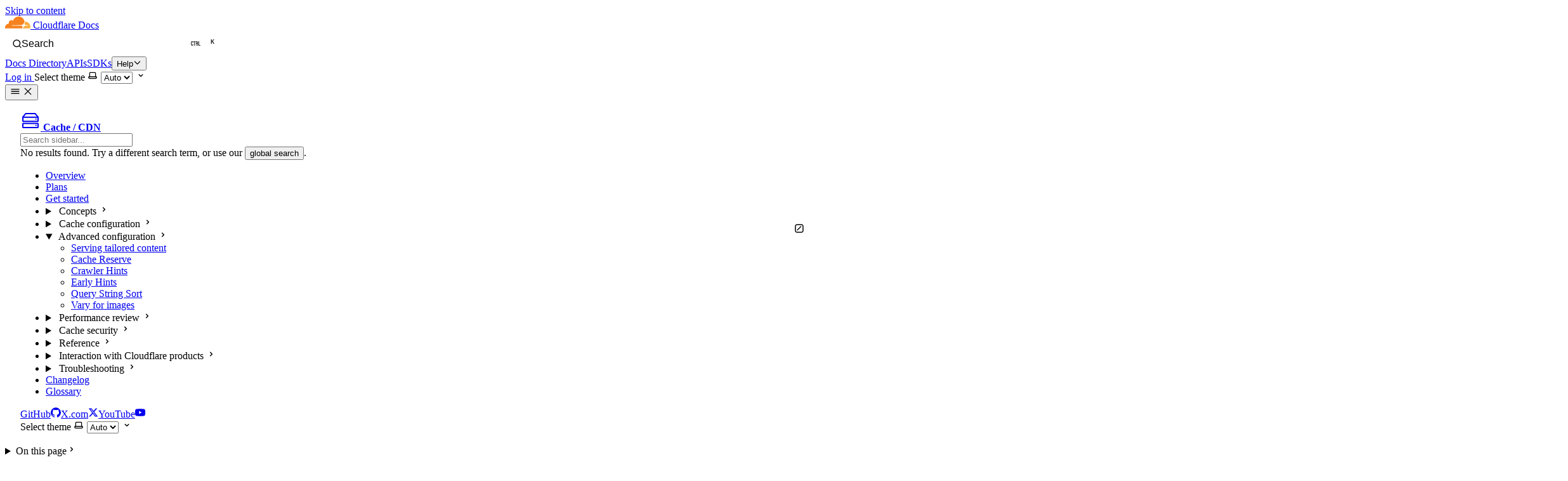

--- FILE ---
content_type: text/html
request_url: https://developers.cloudflare.com/cache/advanced-configuration/query-string-sort/
body_size: 31782
content:
<!DOCTYPE html><html lang="en" dir="ltr" data-theme="dark" data-has-toc data-has-sidebar class="astro-bguv2lll"> <head><script type="module" src="/_astro/Head.astro_astro_type_script_index_0_lang.DdMWwAGS.js"></script> <script type="module" src="/_astro/Head.astro_astro_type_script_index_1_lang.DvaFmPCe.js"></script> <script type="module" src="/_astro/Head.astro_astro_type_script_index_2_lang.YP9pZ1Qa.js"></script> <meta charset="utf-8"/><meta name="viewport" content="width=device-width, initial-scale=1"/><title>Query String Sort · Cloudflare Cache (CDN) docs</title><link rel="canonical" href="https://developers.cloudflare.com/cache/advanced-configuration/query-string-sort/"/><link rel="sitemap" href="/sitemap-index.xml"/><link rel="shortcut icon" href="/favicon.png" type="image/png"/><meta name="generator" content="Astro v5.13.7"/><meta name="generator" content="Starlight v0.36.0"/><meta property="og:title" content="Query String Sort"/><meta property="og:type" content="article"/><meta property="og:url" content="https://developers.cloudflare.com/cache/advanced-configuration/query-string-sort/"/><meta property="og:locale" content="en"/><meta property="og:description" content="Query String Sort increases cache-hit rates by first sorting query strings into a consistent order before checking the Cloudflare cache."/><meta property="og:site_name" content="Cloudflare Docs"/><meta name="twitter:card" content="summary_large_image"/><meta name="twitter:site" content="@cloudflare"/><meta name="pcx_content_group" content="Application performance"/><link rel="alternate" type="text/markdown" href="https://developers.cloudflare.com/cache/advanced-configuration/query-string-sort/index.md"/><meta property="og:title" content="Query String Sort · Cloudflare Cache (CDN) docs"/><meta name="pcx_product" content="Cache / CDN"/><meta name="algolia_product_filter" content="Cache / CDN"/><meta name="description" content="Query String Sort increases cache-hit rates by first sorting query strings into a consistent order before checking the Cloudflare cache."/><meta name="pcx_content_type" content="Concept"/><meta name="algolia_content_type" content="Concept"/><meta name="pcx_additional_products" content/><meta name="pcx_last_modified" content="505"/><meta property="image" content="https://developers.cloudflare.com/core-services-preview.png"/><meta property="og:image" content="https://developers.cloudflare.com/core-services-preview.png"/><meta property="twitter:image" content="https://developers.cloudflare.com/core-services-preview.png"/><script>
	window.StarlightThemeProvider = (() => {
		const storedTheme =
			typeof localStorage !== 'undefined' && localStorage.getItem('starlight-theme');
		const theme =
			storedTheme ||
			(window.matchMedia('(prefers-color-scheme: light)').matches ? 'light' : 'dark');
		document.documentElement.dataset.theme = theme === 'light' ? 'light' : 'dark';
		return {
			updatePickers(theme = storedTheme || 'auto') {
				document.querySelectorAll('starlight-theme-select').forEach((picker) => {
					const select = picker.querySelector('select');
					if (select) select.value = theme;
					/** @type {HTMLTemplateElement | null} */
					const tmpl = document.querySelector(`#theme-icons`);
					const newIcon = tmpl && tmpl.content.querySelector('.' + theme);
					if (newIcon) {
						const oldIcon = picker.querySelector('svg.label-icon');
						if (oldIcon) {
							oldIcon.replaceChildren(...newIcon.cloneNode(true).childNodes);
						}
					}
				});
			},
		};
	})();
</script><template id="theme-icons"><svg aria-hidden="true" class="light astro-c6vsoqas" width="16" height="16" viewBox="0 0 24 24" fill="currentColor" style="--sl-icon-size: 1em;"><path d="M5 12a1 1 0 0 0-1-1H3a1 1 0 0 0 0 2h1a1 1 0 0 0 1-1Zm.64 5-.71.71a1 1 0 0 0 0 1.41 1 1 0 0 0 1.41 0l.71-.71A1 1 0 0 0 5.64 17ZM12 5a1 1 0 0 0 1-1V3a1 1 0 0 0-2 0v1a1 1 0 0 0 1 1Zm5.66 2.34a1 1 0 0 0 .7-.29l.71-.71a1 1 0 1 0-1.41-1.41l-.66.71a1 1 0 0 0 0 1.41 1 1 0 0 0 .66.29Zm-12-.29a1 1 0 0 0 1.41 0 1 1 0 0 0 0-1.41l-.71-.71a1.004 1.004 0 1 0-1.43 1.41l.73.71ZM21 11h-1a1 1 0 0 0 0 2h1a1 1 0 0 0 0-2Zm-2.64 6A1 1 0 0 0 17 18.36l.71.71a1 1 0 0 0 1.41 0 1 1 0 0 0 0-1.41l-.76-.66ZM12 6.5a5.5 5.5 0 1 0 5.5 5.5A5.51 5.51 0 0 0 12 6.5Zm0 9a3.5 3.5 0 1 1 0-7 3.5 3.5 0 0 1 0 7Zm0 3.5a1 1 0 0 0-1 1v1a1 1 0 0 0 2 0v-1a1 1 0 0 0-1-1Z"/></svg><svg aria-hidden="true" class="dark astro-c6vsoqas" width="16" height="16" viewBox="0 0 24 24" fill="currentColor" style="--sl-icon-size: 1em;"><path d="M21.64 13a1 1 0 0 0-1.05-.14 8.049 8.049 0 0 1-3.37.73 8.15 8.15 0 0 1-8.14-8.1 8.59 8.59 0 0 1 .25-2A1 1 0 0 0 8 2.36a10.14 10.14 0 1 0 14 11.69 1 1 0 0 0-.36-1.05Zm-9.5 6.69A8.14 8.14 0 0 1 7.08 5.22v.27a10.15 10.15 0 0 0 10.14 10.14 9.784 9.784 0 0 0 2.1-.22 8.11 8.11 0 0 1-7.18 4.32v-.04Z"/></svg><svg aria-hidden="true" class="auto astro-c6vsoqas" width="16" height="16" viewBox="0 0 24 24" fill="currentColor" style="--sl-icon-size: 1em;"><path d="M21 14h-1V7a3 3 0 0 0-3-3H7a3 3 0 0 0-3 3v7H3a1 1 0 0 0-1 1v2a3 3 0 0 0 3 3h14a3 3 0 0 0 3-3v-2a1 1 0 0 0-1-1ZM6 7a1 1 0 0 1 1-1h10a1 1 0 0 1 1 1v7H6V7Zm14 10a1 1 0 0 1-1 1H5a1 1 0 0 1-1-1v-1h16v1Z"/></svg></template><link rel="stylesheet" href="/_astro/print.DNXP8c50.css" media="print"><link rel="stylesheet" href="/_astro/tailwind.Fw7TsjwP.css">
<style>.starlight-aside{border:unset;border-radius:4px;&.starlight-aside--note{background-color:#ecf4ff}&.starlight-aside--caution{background-color:#fff8e4}.starlight-aside__title{margin-left:30px;svg{margin-left:-30px}}.starlight-aside__content{margin-top:unset;margin-left:30px}}:root[data-theme=dark]{.starlight-aside--note{background-color:#001c43}.starlight-aside--caution{background-color:#62490a}}
@layer starlight.base,starlight.reset,starlight.core,starlight.content,starlight.components,starlight.utils;
.sl-badge{border:none;font-family:var(--__sl-font);overflow-wrap:unset;align-items:center;border-radius:50px;display:inline-flex;font-size:12px;font-weight:400;line-height:1;user-select:none;white-space:nowrap;padding:4px 8px}:root{.sl-badge{&.note{background-color:var(--color-cl1-blue-8)!important;color:var(--color-cl1-blue-2)!important}&.danger{background-color:var(--color-cl1-red-8)!important;color:var(--color-cl1-red-2)!important}&.success{background-color:var(--color-cl1-green-8)!important;color:var(--color-cl1-green-2)!important}&.caution{background-color:var(--color-cl1-orange-8)!important;color:var(--color-cl1-orange-2)!important}&.tip{background-color:var(--color-cl1-violet-8)!important;color:var(--color-cl1-violet-1)!important}&.default{background-color:var(--color-cl1-gray-9)!important;color:var(--color-cl1-gray-2)!important}}}:root[data-theme=dark]{.sl-badge{&.note{background-color:var(--color-cl1-blue-7)!important;color:var(--color-cl1-blue-0)!important}&.danger{background-color:var(--color-cl1-red-8)!important;color:var(--color-cl1-red-0)!important}&.success{background-color:var(--color-cl1-green-7)!important;color:var(--color-cl1-green-0)!important}&.caution{background-color:var(--color-cl1-orange-8)!important;color:var(--color-cl1-orange-0)!important}&.tip{background-color:var(--color-cl1-violet-8)!important;color:var(--color-cl1-violet-0)!important}&.default{background-color:var(--color-cl1-gray-8)!important;color:var(--color-cl1-gray-3)!important}}}
</style>
<link rel="stylesheet" href="/_astro/props.f0GXwqVw.css">
<style>html:not([data-has-toc]){--sl-content-width: 67.5rem}
:root[data-theme=dark]{--color-link-breadcrumbs: var(--color-cl1-gray-7)}:root[data-theme=light]{--color-link-breadcrumbs: var(--color-cl1-gray-4)}
@layer starlight.reset{*,*:before,*:after{box-sizing:border-box}*{margin:0}html{color-scheme:dark;accent-color:var(--sl-color-accent)}html[data-theme=light]{color-scheme:light}body{font-family:var(--__sl-font);line-height:var(--sl-line-height);-webkit-font-smoothing:antialiased;color:var(--sl-color-text);background-color:var(--sl-color-bg)}input,button,textarea,select{font:inherit}p,h1,h2,h3,h4,h5,h6,code{overflow-wrap:anywhere}code{font-family:var(--__sl-font-mono)}}
.expressive-code .copy button{width:2rem!important;height:2rem!important}
@layer starlight.components{.starlight-aside{padding:1rem;border-inline-start:.25rem solid var(--sl-color-asides-border);color:var(--sl-color-white)}.starlight-aside--note{--sl-color-asides-text-accent: var(--sl-color-blue-high);--sl-color-asides-border: var(--sl-color-blue);background-color:var(--sl-color-blue-low)}.starlight-aside--tip{--sl-color-asides-text-accent: var(--sl-color-purple-high);--sl-color-asides-border: var(--sl-color-purple);background-color:var(--sl-color-purple-low)}.starlight-aside--caution{--sl-color-asides-text-accent: var(--sl-color-orange-high);--sl-color-asides-border: var(--sl-color-orange);background-color:var(--sl-color-orange-low)}.starlight-aside--danger{--sl-color-asides-text-accent: var(--sl-color-red-high);--sl-color-asides-border: var(--sl-color-red);background-color:var(--sl-color-red-low)}.starlight-aside__title{display:flex;gap:.5rem;align-items:center;font-size:var(--sl-text-h5);font-weight:600;line-height:var(--sl-line-height-headings);color:var(--sl-color-asides-text-accent)}.starlight-aside__icon{font-size:1.333em;width:1em;height:1em}.starlight-aside__title+.starlight-aside__content{margin-top:.5rem}.starlight-aside__content a{color:var(--sl-color-asides-text-accent)}}
.footnote{font-size:.75rem;line-height:1rem;color:var(--sl-color-accent);font-weight:600;padding:.25rem;margin:-.25rem}.data-footnote-backref{display:none}.tippy-box{background-color:var(--sl-color-bg-nav)!important;border-color:var(--sl-color-text)!important;border:.1em solid!important;color:var(--sl-color-white)!important}
@layer starlight.utils{.sr-only{position:absolute;width:1px;height:1px;padding:0;margin:-1px;overflow:hidden;clip:rect(0,0,0,0);white-space:nowrap;border-width:0}.sl-hidden{display:none}.sl-flex{display:flex}.sl-block{display:block}@media (min-width: 50rem){.md\:sl-hidden{display:none}.md\:sl-flex{display:flex}.md\:sl-block{display:block}}@media (min-width: 72rem){.lg\:sl-hidden{display:none}.lg\:sl-flex{display:flex}.lg\:sl-block{display:block}}[data-theme=light] .light\:sl-hidden,[data-theme=dark] .dark\:sl-hidden{display:none}[dir=rtl] .rtl\:flip:not(:where([dir=rtl] [dir=ltr] *)){transform:scaleX(-1)}}
:root{--sl-text-h4: var(--sl-text-lg);--sl-text-h5: var(--sl-text-base)}
@layer theme{input,textarea,select{background-color:var(--sl-color-bg-nav);border-color:var(--sl-color-gray-5);border-width:2px}input[readonly]{background-color:var(--sl-color-backdrop-overlay);cursor:not-allowed}}
.external-link{text-wrap-mode:nowrap}
@layer starlight.core{.content-panel:where(.astro-7nkwcw3z){padding:1.5rem var(--sl-content-pad-x)}.content-panel:where(.astro-7nkwcw3z)+.content-panel:where(.astro-7nkwcw3z){border-top:1px solid var(--sl-color-hairline)}.sl-container:where(.astro-7nkwcw3z){max-width:var(--sl-content-width)}.sl-container:where(.astro-7nkwcw3z)>*+*{margin-top:1.5rem}@media (min-width: 72rem){.sl-container:where(.astro-7nkwcw3z){margin-inline:var(--sl-content-margin-inline, auto)}}}
ol>li>ul{padding-bottom:1em}
@layer starlight.core{.sl-banner:where(.astro-6picfro5){--__sl-banner-text: var( --sl-color-banner-text, var(--sl-color-text-invert) );padding:var(--sl-nav-pad-y) var(--sl-nav-pad-x);background-color:var(--sl-color-banner-bg, var(--sl-color-bg-accent));color:var(--__sl-banner-text);line-height:var(--sl-line-height-headings);text-align:center;text-wrap:balance;box-shadow:var(--sl-shadow-sm)}.sl-banner:where(.astro-6picfro5) a{color:var(--__sl-banner-text)}.alert:where(.astro-6picfro5){--__sl-banner-text: var(--sl-color-white);text-align:left;text-wrap:wrap}.alert:where(.astro-6picfro5) a{color:var(--sl-color-banner-text-accent)}.note:where(.astro-6picfro5){--sl-color-banner-text-accent: var(--sl-color-blue-high);background-color:var(--sl-color-blue-low)}.tip:where(.astro-6picfro5){--sl-color-banner-text-accent: var(--sl-color-purple-high);background-color:var(--sl-color-purple-low)}.caution:where(.astro-6picfro5){--sl-color-banner-text-accent: var(--sl-color-orange-high);background-color:var(--sl-color-orange-low)}.danger:where(.astro-6picfro5){--sl-color-banner-text-accent: var(--sl-color-red-high);background-color:var(--sl-color-red-low)}.note:where(.astro-6picfro5){background-color:#ecf4ff}.caution:where(.astro-6picfro5){background-color:#fff8e4}:root[data-theme=dark]{.note{background-color:#001c43}.caution{background-color:#62490a}}}
.example-container{display:block!important;background-color:var(--sl-color-bg)!important;border-color:var(--sl-color-hairline)!important}
pre.mermaid:not([data-processed]){visibility:hidden}
.pagination-links{display:flex!important;justify-content:space-between;margin-top:3rem;>a{flex-basis:unset;flex-grow:unset;width:fit-content;padding:unset;border:unset;box-shadow:unset;&[rel=prev]{text-align:right;margin-right:auto}&[rel=next]{text-align:left;margin-left:auto}>span{font-size:.75rem;.link-title{font-size:1rem}}>svg{align-self:self-end;color:var(--pagination-arrow-color);font-size:1.25rem;margin-bottom:1px}}}:root[data-theme=light]{--pagination-arrow-color: var(--color-cl1-gray-0)}:root[data-theme=dark]{--pagination-arrow-color: var(--color-cl1-gray-9)}
@layer starlight.core{p:where(.astro-opzsrvew){border:1px solid var(--sl-color-orange);padding:.75em 1em;background-color:var(--sl-color-orange-low);color:var(--sl-color-orange-high);width:max-content;max-width:100%;align-items:center;gap:.75em;font-size:var(--sl-text-body-sm);line-height:var(--sl-line-height-headings)}}
button#scroll-to-top-button svg:not(.scroll-progress-ring){width:20px!important;height:20px!important}button#scroll-to-top-button .scroll-progress-ring{transform:scale(.85)!important;left:50%!important;top:50%!important;transform:translate(-50%,-50%) scale(.85)!important}:root[data-theme=dark]{button#scroll-to-top-button{background-color:var(--color-cl1-brand-orange);border:1px solid var(--color-cl1-brand-orange)}button#scroll-to-top-button:hover{background-color:var(--sl-color-accent-low);border:1px solid var(--sl-color-accent-low);color:var(--color-cl1-brand-orange)}}
.sidebar-content{gap:.5rem;padding:1rem 1.5rem;.large{font-weight:unset;font-size:unset;color:unset}[aria-current=page]{background-color:transparent!important;font-weight:500!important;color:var(--sl-color-sidebar-active)!important}.top-level>li{+li{margin-top:.5rem}>a,>details>summary{font-size:1rem;font-weight:400;background-color:transparent;color:var(--sl-color-white);padding:.25rem .5rem;&:hover{background-color:var(--sl-color-sidebar-hover);border-radius:.25rem}}>details>ul{--sl-sidebar-item-padding-inline: .5rem}ul{--sl-sidebar-item-padding-inline: .75rem;margin-inline-start:var(--sl-sidebar-item-padding-inline);border-inline-start:1px solid var(--sl-color-hairline-light);margin-top:.5rem;li{margin-inline-start:unset;border-inline-start:unset;padding-inline-start:unset;+li{margin-top:.375rem}}a,summary{--sl-sidebar-item-padding-inline: .75rem;padding-top:.25rem;padding-bottom:.25rem;font-size:.875rem;color:var(--sl-color-text);&:hover{background-color:var(--sl-color-sidebar-hover);border-radius:0}}}}}:root[data-theme=dark]{--sl-color-bg-sidebar: var(--color-cl1-gray-0);--sl-color-sidebar-active: var(--color-cl1-blue-7);--sl-color-sidebar-hover: var(--color-cl1-gray-2)}:root[data-theme=light]{--sl-color-sidebar-active: var(--color-cl1-blue-4);--sl-color-sidebar-hover: var(--color-cl1-gray-9)}
@layer starlight.core{a:where(.astro-eez2twj6){gap:.5rem;align-items:center;text-decoration:none;color:var(--sl-color-gray-3)}a:where(.astro-eez2twj6):hover{color:var(--sl-color-white)}}
.tippy-box[data-animation=fade][data-state=hidden]{opacity:0}[data-tippy-root]{max-width:calc(100vw - 10px)}.tippy-box{position:relative;background-color:#333;color:#fff;border-radius:4px;font-size:14px;line-height:1.4;white-space:normal;outline:0;transition-property:transform,visibility,opacity}.tippy-box[data-placement^=top]>.tippy-arrow{bottom:0}.tippy-box[data-placement^=top]>.tippy-arrow:before{bottom:-7px;left:0;border-width:8px 8px 0;border-top-color:initial;transform-origin:center top}.tippy-box[data-placement^=bottom]>.tippy-arrow{top:0}.tippy-box[data-placement^=bottom]>.tippy-arrow:before{top:-7px;left:0;border-width:0 8px 8px;border-bottom-color:initial;transform-origin:center bottom}.tippy-box[data-placement^=left]>.tippy-arrow{right:0}.tippy-box[data-placement^=left]>.tippy-arrow:before{border-width:8px 0 8px 8px;border-left-color:initial;right:-7px;transform-origin:center left}.tippy-box[data-placement^=right]>.tippy-arrow{left:0}.tippy-box[data-placement^=right]>.tippy-arrow:before{left:-7px;border-width:8px 8px 8px 0;border-right-color:initial;transform-origin:center right}.tippy-box[data-inertia][data-state=visible]{transition-timing-function:cubic-bezier(.54,1.5,.38,1.11)}.tippy-arrow{width:16px;height:16px;color:#333}.tippy-arrow:before{content:"";position:absolute;border-color:transparent;border-style:solid}.tippy-content{position:relative;padding:5px 9px;z-index:1}
table *{overflow-wrap:normal}.sl-markdown-content :is(th:first-child,td:first-child):not(:where(.not-content *)){padding-inline-start:1rem}.sl-markdown-content :is(th:last-child,td:last-child):not(:where(.not-content *)){padding-inline-end:1rem}.sl-markdown-content tr:nth-child(2n):not(:where(.not-content *)){background-color:var(--sl-color-gray-7, #1f1f1f)}
</style>
<link rel="stylesheet" href="/_astro/modal.ClbLAQOd.css">
<style>footer{flex-direction:column-reverse!important;.meta{margin-top:0!important}}.feedback-prompt:where(.astro-fxeopwe4){h2{color:var(--sl-color-white);font-size:var(--sl-text-h5);font-weight:600;line-height:var(--sl-line-height-headings);margin-bottom:.5rem}}@media (min-width: 72rem){html[data-has-toc]{.feedback-prompt{display:none}}}
</style>
<link rel="stylesheet" href="/_astro/markdown.DzOBPEf6.css">
<style>@layer starlight.core{.pagination-links:where(.astro-u2l5gyhi){display:grid;grid-template-columns:repeat(auto-fit,minmax(min(18rem,100%),1fr));gap:1rem}a:where(.astro-u2l5gyhi){display:flex;align-items:center;justify-content:flex-start;gap:.5rem;width:100%;flex-basis:calc(50% - .5rem);flex-grow:1;border:1px solid var(--sl-color-gray-5);border-radius:.5rem;padding:1rem;text-decoration:none;color:var(--sl-color-gray-2);box-shadow:var(--sl-shadow-md);overflow-wrap:anywhere}:where(.astro-u2l5gyhi)[rel=next]{justify-content:end;text-align:end;flex-direction:row-reverse}a:where(.astro-u2l5gyhi):hover{border-color:var(--sl-color-gray-2)}.link-title:where(.astro-u2l5gyhi){color:var(--sl-color-white);font-size:var(--sl-text-2xl);line-height:var(--sl-line-height-headings)}svg:where(.astro-u2l5gyhi){flex-shrink:0}}
#ot-sdk-btn:where(.astro-hwxmvrii).ot-sdk-show-settings{border:none!important;color:inherit!important;font-size:inherit!important;line-height:inherit!important;padding:inherit!important;font-family:var(--sl-font-family)!important;background-color:inherit!important}#ot-sdk-btn:where(.astro-hwxmvrii).ot-sdk-show-settings:hover{background-color:inherit!important}
:root{--docsearch-primary-color: var(--sl-color-text-accent);--docsearch-text-color: var(--sl-color-text);--docsearch-spacing: 12px;--docsearch-icon-stroke-width: 1.4;--docsearch-highlight-color: var(--docsearch-primary-color);--docsearch-muted-color: var(--sl-color-gray-3);--docsearch-container-background: var(--sl-color-backdrop-overlay);--docsearch-modal-width: 560px;--docsearch-modal-height: 600px;--docsearch-modal-background: var(--sl-color-gray-6);--docsearch-modal-shadow: var(--sl-shadow-lg);--docsearch-searchbox-height: 56px;--docsearch-searchbox-background: var(--sl-color-gray-7, var(--sl-color-gray-6));--docsearch-searchbox-focus-background: var(--sl-color-black);--docsearch-searchbox-shadow: inset 0 0 0 1px var(--docsearch-primary-color);--docsearch-hit-height: 56px;--docsearch-hit-color: var(--sl-color-white);--docsearch-hit-active-color: var(--sl-color-black);--docsearch-hit-background: var(--sl-color-black);--docsearch-key-gradient: linear-gradient( var(--sl-color-bg-inline-code) 0%, var(--sl-color-bg-inline-code) 100% );--docsearch-footer-height: 44px;--docsearch-footer-background: var(--sl-color-black);--docsearch-footer-shadow: 0 -1px 0 0 var(--sl-color-hairline-light)}.DocSearch-Modal{border:1px solid var(--sl-color-hairline-light)}.DocSearch-Logo svg *{fill:var(--docsearch-muted-color)}
.DocSearch-Button{display:flex;align-items:center;gap:.5rem;border:0;background-color:transparent;color:var(--sl-color-gray-1);cursor:pointer;height:2.5rem;font-size:var(--sl-text-xl)}.DocSearch-Button-Container{display:contents}.DocSearch-Search-Icon{width:.875em;height:.875em;stroke-width:.125rem}.DocSearch-Button-Placeholder,.DocSearch-Button-Keys,.DocSearch-Button-Key{display:none}@media (min-width: 50rem){sl-doc-search{width:100%}.DocSearch-Button{border:1px solid var(--sl-color-gray-5);border-radius:.5rem;padding-inline-start:.75rem;padding-inline-end:1rem;background-color:var(--sl-color-black);color:var(--sl-color-gray-2);font-size:var(--sl-text-sm);width:100%;max-width:22rem}.DocSearch-Button:hover{border-color:var(--sl-color-gray-2);color:var(--sl-color-white)}.DocSearch-Button-Placeholder,.DocSearch-Button-Keys{display:flex}.DocSearch-Button-Keys{margin-inline-start:auto}.DocSearch-Button-Key:first-child{margin-right:.4em}.DocSearch-Button-Key{display:inline-block;font-size:.75em;font-weight:600;opacity:.8;border:1px solid var(--sl-color-gray-4);border-radius:.25rem;padding:.125rem .375rem;background-color:var(--sl-color-gray-6);color:var(--sl-color-gray-1);line-height:1}}
@layer starlight.core{footer:where(.astro-3yyafb3n){flex-direction:column;gap:1.5rem}.meta:where(.astro-3yyafb3n){gap:.75rem 3rem;justify-content:space-between;flex-wrap:wrap;margin-top:3rem;font-size:var(--sl-text-sm);color:var(--sl-color-gray-3)}.meta:where(.astro-3yyafb3n)>p:only-child{margin-inline-start:auto}.kudos:where(.astro-3yyafb3n){align-items:center;gap:.5em;margin:1.5rem auto;font-size:var(--sl-text-xs);text-decoration:none;color:var(--sl-color-gray-3)}.kudos:where(.astro-3yyafb3n):hover{color:var(--sl-color-white)}}@layer starlight.components{.kudos:where(.astro-3yyafb3n) svg{color:var(--sl-color-orange)}}
.hero:where(.astro-opidluyl){display:grid;align-items:center;gap:1rem;padding-bottom:1rem}.hero:where(.astro-opidluyl)>img:where(.astro-opidluyl),.hero:where(.astro-opidluyl)>.hero-html:where(.astro-opidluyl){object-fit:contain;width:min(70%,20rem);height:auto;margin-inline:auto}.stack:where(.astro-opidluyl){flex-direction:column;gap:clamp(1.5rem,calc(1.5rem + 1vw),2rem);text-align:center}.copy:where(.astro-opidluyl){flex-direction:column;gap:1rem;align-items:center}a:where(.astro-opidluyl){color:var(--sl-color-white)}h1:where(.astro-opidluyl){font-size:clamp(var(--sl-text-3xl),calc(.25rem + 5vw),var(--sl-text-6xl));line-height:var(--sl-line-height-headings);font-weight:600;color:var(--sl-color-white)}.tagline:where(.astro-opidluyl){font-size:clamp(var(--sl-text-base),calc(.0625rem + 2vw),var(--sl-text-xl));color:var(--sl-color-gray-2)}.actions:where(.astro-opidluyl){gap:1rem 2rem;flex-wrap:wrap;justify-content:center}.copy:where(.astro-opidluyl)>.links:where(.astro-opidluyl){gap:0;flex-direction:row;flex-wrap:wrap}@media (min-width: 50rem){.hero:where(.astro-opidluyl){grid-template-columns:7fr 4fr;gap:3%;padding-block:clamp(2.5rem,calc(1rem + 10vmin),10rem)}.hero:where(.astro-opidluyl)>img:where(.astro-opidluyl),.hero:where(.astro-opidluyl)>.hero-html:where(.astro-opidluyl){order:2;width:min(100%,25rem)}.stack:where(.astro-opidluyl){text-align:start}.copy:where(.astro-opidluyl){align-items:flex-start}.actions:where(.astro-opidluyl){justify-content:flex-start}}
.sl-markdown-content:where(.astro-cedpceuv) .heading-wrapper{--icon-size: .75em;--icon-spacing: .25em;line-height:var(--sl-line-height-headings)}.sl-markdown-content:where(.astro-cedpceuv) :not(.heading-wrapper)+:is(.heading-wrapper):not(:where(.not-content *)){margin-top:1.5em}.sl-markdown-content:where(.astro-cedpceuv) .level-h2{font-size:var(--sl-text-h2)}.sl-markdown-content:where(.astro-cedpceuv) .level-h3{font-size:var(--sl-text-h3)}.sl-markdown-content:where(.astro-cedpceuv) .level-h4{font-size:var(--sl-text-h4)}.sl-markdown-content:where(.astro-cedpceuv) .level-h5{font-size:var(--sl-text-h5)}.sl-markdown-content:where(.astro-cedpceuv) .heading-wrapper>:first-child{margin-inline-end:calc(var(--icon-size) + var(--icon-spacing));display:inline}.sl-markdown-content:where(.astro-cedpceuv) .anchor-link{margin-inline-start:calc(-1 * (var(--icon-size)));color:var(--sl-color-gray-3)}.sl-markdown-content:where(.astro-cedpceuv) .anchor-link:hover,.sl-markdown-content:where(.astro-cedpceuv) .anchor-link:focus{color:var(--sl-color-text-accent)}.sl-markdown-content:where(.astro-cedpceuv) .heading-wrapper svg{display:inline;width:var(--icon-size)}.sl-markdown-content:where(.astro-cedpceuv) .anchor-link .sr-only{-webkit-user-select:none;user-select:none}@media (hover: hover){.sl-markdown-content:where(.astro-cedpceuv) .anchor-link{opacity:0}}.sl-markdown-content:where(.astro-cedpceuv) .heading-wrapper:hover>.anchor-link,.sl-markdown-content:where(.astro-cedpceuv) .anchor-link:focus{opacity:1}@media (min-width: 95em){.sl-markdown-content:where(.astro-cedpceuv) .heading-wrapper{display:flex;flex-direction:row-reverse;justify-content:flex-end;gap:var(--icon-spacing);margin-inline-start:calc(-1 * (var(--icon-size) + var(--icon-spacing)))}.sl-markdown-content:where(.astro-cedpceuv) .heading-wrapper>:first-child,.sl-markdown-content:where(.astro-cedpceuv) .anchor-link{margin:0}}
@layer starlight.core{.page:where(.astro-vrdttmbt){flex-direction:column;min-height:100vh}.header:where(.astro-vrdttmbt){z-index:var(--sl-z-index-navbar);position:fixed;inset-inline-start:0;inset-block-start:0;width:100%;height:var(--sl-nav-height);border-bottom:1px solid var(--sl-color-hairline-shade);padding:var(--sl-nav-pad-y) var(--sl-nav-pad-x);padding-inline-end:var(--sl-nav-pad-x);background-color:var(--sl-color-bg-nav)}[data-has-sidebar] .header:where(.astro-vrdttmbt){padding-inline-end:calc(var(--sl-nav-gap) + var(--sl-nav-pad-x) + var(--sl-menu-button-size))}.sidebar-pane:where(.astro-vrdttmbt){visibility:var(--sl-sidebar-visibility, hidden);position:fixed;z-index:var(--sl-z-index-menu);inset-block:var(--sl-nav-height) 0;inset-inline-start:0;width:100%;background-color:var(--sl-color-black);overflow-y:auto}[aria-expanded=true]~.sidebar-pane:where(.astro-vrdttmbt){--sl-sidebar-visibility: visible}.sidebar-content:where(.astro-vrdttmbt){height:100%;min-height:max-content;padding:1rem var(--sl-sidebar-pad-x) 0;flex-direction:column;gap:1rem}@media (min-width: 50rem){.sidebar-content:where(.astro-vrdttmbt):after{content:"";padding-bottom:1px}}.main-frame:where(.astro-vrdttmbt){padding-top:calc(var(--sl-nav-height) + var(--sl-mobile-toc-height));padding-inline-start:var(--sl-content-inline-start)}@media (min-width: 50rem){[data-has-sidebar] .header:where(.astro-vrdttmbt){padding-inline-end:var(--sl-nav-pad-x)}.sidebar-pane:where(.astro-vrdttmbt){--sl-sidebar-visibility: visible;width:var(--sl-sidebar-width);background-color:var(--sl-color-bg-sidebar);border-inline-end:1px solid var(--sl-color-hairline-shade)}}}
@layer starlight.core{[data-mobile-menu-expanded]{overflow:hidden}@media (min-width: 50rem){[data-mobile-menu-expanded]{overflow:auto}}}
@layer starlight.core{.hero:where(.astro-jbfsktt5){display:grid;align-items:center;gap:1rem;padding-bottom:1rem}.hero:where(.astro-jbfsktt5)>img:where(.astro-jbfsktt5),.hero:where(.astro-jbfsktt5)>.hero-html:where(.astro-jbfsktt5){object-fit:contain;width:min(70%,20rem);height:auto;margin-inline:auto}.stack:where(.astro-jbfsktt5){flex-direction:column;gap:clamp(1.5rem,calc(1.5rem + 1vw),2rem);text-align:center}.copy:where(.astro-jbfsktt5){flex-direction:column;gap:1rem;align-items:center}.copy:where(.astro-jbfsktt5)>:where(.astro-jbfsktt5){max-width:50ch}h1:where(.astro-jbfsktt5){font-size:clamp(var(--sl-text-3xl),calc(.25rem + 5vw),var(--sl-text-6xl));line-height:var(--sl-line-height-headings);font-weight:600;color:var(--sl-color-white)}.tagline:where(.astro-jbfsktt5){font-size:clamp(var(--sl-text-base),calc(.0625rem + 2vw),var(--sl-text-xl));color:var(--sl-color-gray-2)}.actions:where(.astro-jbfsktt5){gap:1rem 2rem;flex-wrap:wrap;justify-content:center}@media (min-width: 50rem){.hero:where(.astro-jbfsktt5){grid-template-columns:7fr 4fr;gap:3%;padding-block:clamp(2.5rem,calc(1rem + 10vmin),10rem)}.hero:where(.astro-jbfsktt5)>img:where(.astro-jbfsktt5),.hero:where(.astro-jbfsktt5)>.hero-html:where(.astro-jbfsktt5){order:2;width:min(100%,25rem)}.stack:where(.astro-jbfsktt5){text-align:start}.copy:where(.astro-jbfsktt5){align-items:flex-start}.actions:where(.astro-jbfsktt5){justify-content:flex-start}}}
dialog:where(.astro-vjux6bgf){background:transparent;border:0;height:100vh;height:100dvh;margin:0;max-height:none;max-width:none;overflow:hidden;padding:0;position:fixed;width:100vw;width:100dvw}dialog:where(.astro-vjux6bgf)::backdrop{background:var(--starlight-image-zoom-backdrop-bg, var(--sl-color-black));opacity:0}.starlight-image-zoom-opened dialog:where(.astro-vjux6bgf)::backdrop{opacity:1}figure:where(.astro-vjux6bgf){cursor:zoom-out;height:100%;position:relative;width:100%}figure:where(.astro-vjux6bgf) figcaption{background-color:color-mix(in srgb,var(--sl-color-bg-nav),transparent 10%);border-top:1px solid var(--sl-color-hairline);cursor:initial;inset:auto 0 0;opacity:0;padding:var(--sl-nav-pad-y) var(--sl-nav-pad-x);position:absolute}@media (prefers-reduced-transparency){figure:where(.astro-vjux6bgf) figcaption{background-color:var(--sl-color-bg-nav)}}.starlight-image-zoom-opened figure:where(.astro-vjux6bgf) figcaption{opacity:1}button:where(.astro-vjux6bgf){cursor:zoom-out;opacity:0;z-index:1}.starlight-image-zoom-opened button:where(.astro-vjux6bgf){opacity:1}@media (prefers-reduced-motion: no-preference){button:where(.astro-vjux6bgf),dialog:where(.astro-vjux6bgf)::backdrop,figure:where(.astro-vjux6bgf) figcaption{transition:opacity var(--starlight-image-zoom-animation-duration)}}
@layer starlight.core{.site-title:where(.astro-m46x6ez3){align-items:center;gap:var(--sl-nav-gap);font-size:var(--sl-text-h4);font-weight:600;color:var(--sl-color-text-accent);text-decoration:none;white-space:nowrap;min-width:0}span:where(.astro-m46x6ez3){overflow:hidden}img:where(.astro-m46x6ez3){height:calc(var(--sl-nav-height) - 2 * var(--sl-nav-pad-y));width:auto;max-width:100%;object-fit:contain;object-position:0 50%}}
.site-title{gap:.5rem;min-width:fit-content;overflow:none;span{color:var(--sl-color-white)}img{height:1.25rem}}#social-icons:where(.astro-bkumecsx){--sl-icon-color: var(--sl-color-white)}starlight-theme-select>label>select{line-height:1.25rem;margin:1px}starlight-theme-select>label>select:focus,starlight-theme-select>label>select:focus-visible{margin:1px;outline-offset:-4px}starlight-theme-select>label>.label-icon{left:8%}starlight-theme-select>label>.caret{left:75%}@media screen and (min-width: 800px){#right-group:where(.astro-bkumecsx){display:flex}#docsearch:where(.astro-bkumecsx){width:20rem}}
@layer starlight.core{button:where(.astro-jif73yzw){position:fixed;top:calc((var(--sl-nav-height) - var(--sl-menu-button-size)) / 2);inset-inline-end:var(--sl-nav-pad-x);z-index:var(--sl-z-index-navbar);border:0;border-radius:50%;width:var(--sl-menu-button-size);height:var(--sl-menu-button-size);padding:.5rem;background-color:var(--sl-color-white);color:var(--sl-color-black);box-shadow:var(--sl-shadow-md);cursor:pointer}:where(.astro-jif73yzw)[aria-expanded=true] button:where(.astro-jif73yzw){background-color:var(--sl-color-gray-2);box-shadow:none}:where(.astro-jif73yzw)[aria-expanded=true] button:where(.astro-jif73yzw) .open-menu:where(.astro-jif73yzw){display:none}:not([aria-expanded=true]):where(.astro-jif73yzw) button:where(.astro-jif73yzw) .close-menu:where(.astro-jif73yzw){display:none}[data-theme=light] button:where(.astro-jif73yzw){background-color:var(--sl-color-black);color:var(--sl-color-white)}[data-theme=light] :where(.astro-jif73yzw)[aria-expanded=true] button:where(.astro-jif73yzw){background-color:var(--sl-color-gray-5)}}
:root{--starlight-image-zoom-animation-duration: .3s}starlight-image-zoom-zoomable{display:inline-block;position:relative;width:100%}starlight-image-zoom-zoomable>:is(img,svg),starlight-image-zoom-zoomable>picture img{cursor:zoom-in}starlight-image-zoom-zoomable button{cursor:zoom-in}starlight-image-zoom-zoomable button:not(:focus):not(:focus-within){border:none;clip:rect(0,0,0,0);height:1px;margin:-1px;overflow:hidden;padding:0;white-space:nowrap;width:1px}.starlight-image-zoom-control{background-color:var(--sl-color-bg-nav);border:2px solid var(--sl-color-gray-2);border-radius:50%;display:grid;height:44px;inset:20px auto auto 20px;margin-top:0!important;padding:10px;place-items:center;position:absolute;width:44px}:is(.starlight-image-zoom-opened,.starlight-image-zoom-transition) .starlight-image-zoom-control{inset:20px 20px auto auto}.starlight-image-zoom-source{visibility:hidden}.starlight-image-zoom-image{cursor:zoom-out}@media (prefers-reduced-motion: no-preference){.starlight-image-zoom-image{transition:transform var(--starlight-image-zoom-animation-duration) cubic-bezier(.4,0,.2,1)}}
@layer starlight.core{.right-sidebar-panel:where(.astro-pb3aqygn){padding:1rem var(--sl-sidebar-pad-x)}.sl-container:where(.astro-pb3aqygn){width:calc(var(--sl-sidebar-width) - 2 * var(--sl-sidebar-pad-x))}.right-sidebar-panel:where(.astro-pb3aqygn) h2{color:var(--sl-color-white);font-size:var(--sl-text-h5);font-weight:600;line-height:var(--sl-line-height-headings);margin-bottom:.5rem}.right-sidebar-panel:where(.astro-pb3aqygn) :where(a){display:block;font-size:var(--sl-text-xs);text-decoration:none;color:var(--sl-color-gray-3);overflow-wrap:anywhere}.right-sidebar-panel:where(.astro-pb3aqygn) :where(a):hover{color:var(--sl-color-white)}@media (min-width: 72rem){.sl-container:where(.astro-pb3aqygn){max-width:calc(((100vw - var(--sl-sidebar-width) - 2 * var(--sl-content-pad-x) - 2 * var(--sl-sidebar-pad-x)) * .25))}}}
@layer starlight.components{:root{--sl-badge-default-border: var(--sl-color-accent);--sl-badge-default-bg: var(--sl-color-accent-low);--sl-badge-default-text: #fff;--sl-badge-note-border: var(--sl-color-blue);--sl-badge-note-bg: var(--sl-color-blue-low);--sl-badge-note-text: #fff;--sl-badge-danger-border: var(--sl-color-red);--sl-badge-danger-bg: var(--sl-color-red-low);--sl-badge-danger-text: #fff;--sl-badge-success-border: var(--sl-color-green);--sl-badge-success-bg: var(--sl-color-green-low);--sl-badge-success-text: #fff;--sl-badge-caution-border: var(--sl-color-orange);--sl-badge-caution-bg: var(--sl-color-orange-low);--sl-badge-caution-text: #fff;--sl-badge-tip-border: var(--sl-color-purple);--sl-badge-tip-bg: var(--sl-color-purple-low);--sl-badge-tip-text: #fff}[data-theme=light]:root{--sl-badge-default-bg: var(--sl-color-accent-high);--sl-badge-note-bg: var(--sl-color-blue-high);--sl-badge-danger-bg: var(--sl-color-red-high);--sl-badge-success-bg: var(--sl-color-green-high);--sl-badge-caution-bg: var(--sl-color-orange-high);--sl-badge-tip-bg: var(--sl-color-purple-high)}.sl-badge:where(.astro-avdet4wd){display:inline-block;border:1px solid var(--sl-color-border-badge);border-radius:.25rem;font-family:var(--sl-font-system-mono);line-height:normal;color:var(--sl-color-text-badge);background-color:var(--sl-color-bg-badge);overflow-wrap:anywhere}.sidebar-content .sl-badge:where(.astro-avdet4wd){line-height:1;font-size:var(--sl-text-xs);padding:.125rem .375rem}.sidebar-content a[aria-current=page]>.sl-badge:where(.astro-avdet4wd){--sl-color-bg-badge: transparent;--sl-color-border-badge: currentColor;color:inherit}.default:where(.astro-avdet4wd){--sl-color-bg-badge: var(--sl-badge-default-bg);--sl-color-border-badge: var(--sl-badge-default-border);--sl-color-text-badge: var(--sl-badge-default-text)}.note:where(.astro-avdet4wd){--sl-color-bg-badge: var(--sl-badge-note-bg);--sl-color-border-badge: var(--sl-badge-note-border);--sl-color-text-badge: var(--sl-badge-note-text)}.danger:where(.astro-avdet4wd){--sl-color-bg-badge: var(--sl-badge-danger-bg);--sl-color-border-badge: var(--sl-badge-danger-border);--sl-color-text-badge: var(--sl-badge-danger-text)}.success:where(.astro-avdet4wd){--sl-color-bg-badge: var(--sl-badge-success-bg);--sl-color-border-badge: var(--sl-badge-success-border);--sl-color-text-badge: var(--sl-badge-success-text)}.tip:where(.astro-avdet4wd){--sl-color-bg-badge: var(--sl-badge-tip-bg);--sl-color-border-badge: var(--sl-badge-tip-border);--sl-color-text-badge: var(--sl-badge-tip-text)}.caution:where(.astro-avdet4wd){--sl-color-bg-badge: var(--sl-badge-caution-bg);--sl-color-border-badge: var(--sl-badge-caution-border);--sl-color-text-badge: var(--sl-badge-caution-text)}.small:where(.astro-avdet4wd){font-size:var(--sl-text-xs);padding:.125rem .25rem}.medium:where(.astro-avdet4wd){font-size:var(--sl-text-sm);padding:.175rem .35rem}.large:where(.astro-avdet4wd){font-size:var(--sl-text-base);padding:.225rem .45rem}.sl-markdown-content :is(h1,h2,h3,h4,h5,h6) .sl-badge:where(.astro-avdet4wd){vertical-align:middle}}
@layer starlight.components{.card-grid:where(.astro-zntqmydn){display:grid;grid-template-columns:100%;gap:1rem}.card-grid:where(.astro-zntqmydn)>*{margin-top:0!important}@media (min-width: 50rem){.card-grid:where(.astro-zntqmydn){grid-template-columns:1fr 1fr;gap:1.5rem}.stagger:where(.astro-zntqmydn){--stagger-height: 5rem;padding-bottom:var(--stagger-height)}.stagger:where(.astro-zntqmydn)>*:nth-child(2n){transform:translateY(var(--stagger-height))}}}
@layer starlight.components{.card:where(.astro-v5tidmuc){--sl-card-border: var(--sl-color-purple);--sl-card-bg: var(--sl-color-purple-low);border:1px solid var(--sl-color-gray-5);background-color:var(--sl-color-black);padding:clamp(1rem,calc(.125rem + 3vw),2.5rem);flex-direction:column;gap:clamp(.5rem,calc(.125rem + 1vw),1rem)}.card:where(.astro-v5tidmuc):nth-child(4n+1){--sl-card-border: var(--sl-color-orange);--sl-card-bg: var(--sl-color-orange-low)}.card:where(.astro-v5tidmuc):nth-child(4n+3){--sl-card-border: var(--sl-color-green);--sl-card-bg: var(--sl-color-green-low)}.card:where(.astro-v5tidmuc):nth-child(4n+4){--sl-card-border: var(--sl-color-red);--sl-card-bg: var(--sl-color-red-low)}.card:where(.astro-v5tidmuc):nth-child(4n+5){--sl-card-border: var(--sl-color-blue);--sl-card-bg: var(--sl-color-blue-low)}.title:where(.astro-v5tidmuc){font-weight:600;font-size:var(--sl-text-h4);color:var(--sl-color-white);line-height:var(--sl-line-height-headings);gap:1rem;align-items:center}.card:where(.astro-v5tidmuc) .icon:where(.astro-v5tidmuc){border:1px solid var(--sl-card-border);background-color:var(--sl-card-bg);padding:.2em;border-radius:.25rem;flex-shrink:0}.card:where(.astro-v5tidmuc) .body:where(.astro-v5tidmuc){margin:0;font-size:clamp(var(--sl-text-sm),calc(.5rem + 1vw),var(--sl-text-body))}}
@layer starlight.core{ul:where(.astro-g2bywc46){padding:0;list-style:none}a:where(.astro-g2bywc46){--pad-inline: .5rem;display:block;border-radius:.25rem;padding-block:.25rem;padding-inline:calc(1rem * var(--depth) + var(--pad-inline)) var(--pad-inline);line-height:1.25}a:where(.astro-g2bywc46)[aria-current=true]{color:var(--sl-color-text-accent)}.isMobile:where(.astro-g2bywc46) a:where(.astro-g2bywc46){--pad-inline: 1rem;display:flex;justify-content:space-between;gap:var(--pad-inline);border-top:1px solid var(--sl-color-gray-6);border-radius:0;padding-block:.5rem;color:var(--sl-color-text);font-size:var(--sl-text-sm);text-decoration:none;outline-offset:var(--sl-outline-offset-inside)}.isMobile:where(.astro-g2bywc46):first-child>li:where(.astro-g2bywc46):first-child>a:where(.astro-g2bywc46){border-top:0}.isMobile:where(.astro-g2bywc46) a:where(.astro-g2bywc46)[aria-current=true],.isMobile:where(.astro-g2bywc46) a:where(.astro-g2bywc46)[aria-current=true]:hover,.isMobile:where(.astro-g2bywc46) a:where(.astro-g2bywc46)[aria-current=true]:focus{color:var(--sl-color-white);background-color:unset}.isMobile:where(.astro-g2bywc46) a:where(.astro-g2bywc46)[aria-current=true]:after{content:"";width:1rem;background-color:var(--sl-color-text-accent);-webkit-mask-image:url([data-uri]);mask-image:url([data-uri]);-webkit-mask-repeat:no-repeat;mask-repeat:no-repeat;flex-shrink:0}}
@layer starlight.core{nav:where(.astro-doynk5tl){position:fixed;z-index:var(--sl-z-index-toc);top:calc(var(--sl-nav-height) - 1px);inset-inline:0;border-top:1px solid var(--sl-color-gray-5);background-color:var(--sl-color-bg-nav)}@media (min-width: 50rem){nav:where(.astro-doynk5tl){inset-inline-start:var(--sl-content-inline-start, 0)}}summary:where(.astro-doynk5tl){gap:.5rem;align-items:center;height:var(--sl-mobile-toc-height);border-bottom:1px solid var(--sl-color-hairline-shade);padding:.5rem 1rem;font-size:var(--sl-text-xs);outline-offset:var(--sl-outline-offset-inside)}summary:where(.astro-doynk5tl)::marker,summary:where(.astro-doynk5tl)::-webkit-details-marker{display:none}.toggle:where(.astro-doynk5tl){flex-shrink:0;gap:1rem;align-items:center;justify-content:space-between;border:1px solid var(--sl-color-gray-5);border-radius:.5rem;padding-block:.5rem;padding-inline-start:.75rem;padding-inline-end:.5rem;line-height:1;background-color:var(--sl-color-black);user-select:none;cursor:pointer}details:where(.astro-doynk5tl)[open] .toggle:where(.astro-doynk5tl){color:var(--sl-color-white);border-color:var(--sl-color-accent)}details:where(.astro-doynk5tl) .toggle:where(.astro-doynk5tl):hover{color:var(--sl-color-white);border-color:var(--sl-color-gray-2)}[dir=rtl] .caret:where(.astro-doynk5tl){transform:rotate(180deg)}details:where(.astro-doynk5tl)[open] .caret:where(.astro-doynk5tl){transform:rotate(90deg)}.display-current:where(.astro-doynk5tl){white-space:nowrap;text-overflow:ellipsis;overflow:hidden;color:var(--sl-color-white)}.dropdown:where(.astro-doynk5tl){--border-top: 1px;margin-top:calc(-1 * var(--border-top));border:var(--border-top) solid var(--sl-color-gray-6);border-top-color:var(--sl-color-hairline-shade);max-height:calc(85vh - var(--sl-nav-height) - var(--sl-mobile-toc-height));overflow-y:auto;background-color:var(--sl-color-black);box-shadow:var(--sl-shadow-md);overscroll-behavior:contain}}
@layer starlight.core{h1:where(.astro-j6tvhyss){margin-top:1rem;font-size:var(--sl-text-h1);line-height:var(--sl-line-height-headings);font-weight:600;color:var(--sl-color-white)}}
@layer starlight.core{a:where(.astro-7q3lir66){clip:rect(0,0,0,0);position:fixed;top:.75rem;inset-inline-start:.75rem}a:where(.astro-7q3lir66):focus{clip:unset;z-index:var(--sl-z-index-skiplink);display:block;padding:.5rem 1rem;text-decoration:none;color:var(--sl-color-text-invert);background-color:var(--sl-color-text-accent);box-shadow:var(--sl-shadow-lg)}}
.c-breadcrumbs{--color-link-breadcrumbs: inherit;--size-font-breadcrumbs: 1rem;--spacing-vertical-separator-breadcrumbs: 6px}.c-breadcrumbs .has-ellipsis{display:var(--display-ellipsis-breadcrumbs, none)}.c-breadcrumbs.is-truncated .has-ellipsis{--display-ellipsis-breadcrumbs: flex}.c-breadcrumbs.is-truncated .c-breadcrumbs__crumb{visibility:var(--visibility-truncated-breadcrumbs, hidden);position:var(--position-truncated-breadcrumbs, absolute)}.c-breadcrumbs.is-truncated .c-breadcrumbs__crumb:first-of-type,.c-breadcrumbs.is-truncated .c-breadcrumbs__crumb:last-of-type,.c-breadcrumbs.is-truncated .c-breadcrumbs__crumb.has-ellipsis{--visibility-truncated-breadcrumbs: visible;--position-truncated-breadcrumbs: relative}.c-breadcrumbs__truncated-button{background-color:transparent;border:none;padding:0;margin:0;cursor:pointer;color:var(--color-truncated-button, var(--color-link-breadcrumbs))}.c-breadcrumbs__crumbs{list-style-type:none;margin:0;padding:0;display:flex;flex-wrap:wrap}.c-breadcrumbs__crumbs:where(.has-no-separators){row-gap:var(--spacing-vertical-separator-breadcrumbs);column-gap:1rem}.c-breadcrumbs__crumb{display:flex;align-items:center}.c-breadcrumbs__crumb:has(.c-breadcrumbs__separator) .c-breadcrumbs__separator{display:flex;align-items:center;justify-content:center;margin-inline:var(--spacing-vertical-separator-breadcrumbs)}.c-breadcrumbs__crumb:has(svg,image) :where(svg,image){max-width:var(--size-font-breadcrumbs);max-height:var(--size-font-breadcrumbs)}.c-breadcrumbs__link,.c-breadcrumbs__truncated-button{font-size:var(--size-font-breadcrumbs);text-decoration:none;color:var(--color-link-breadcrumbs);line-height:1}
@layer starlight.components{svg:where(.astro-c6vsoqas){color:var(--sl-icon-color);font-size:var(--sl-icon-size, 1em);width:1em;height:1em}}
.sidebar-search-icon{position:absolute;right:12px;top:50%;transform:translateY(-50%);width:1em;height:1em;-webkit-mask-image:url("data:image/svg+xml,%3Csvg xmlns='http://www.w3.org/2000/svg' viewBox='0 0 24 24'%3E%3Cpath d='M17 2H7a5 5 0 0 0-5 5v10a5 5 0 0 0 5 5h10a5 5 0 0 0 5-5V7a5 5 0 0 0-5-5Zm3 15a3 3 0 0 1-3 3H7a3 3 0 0 1-3-3V7a3 3 0 0 1 3-3h10a3 3 0 0 1 3 3v10Z'%3E%3C/path%3E%3Cpath d='M15.293 6.707a1 1 0 1 1 1.414 1.414l-8.485 8.486a1 1 0 0 1-1.414-1.415l8.485-8.485Z'%3E%3C/path%3E%3C/svg%3E");mask-image:url("data:image/svg+xml,%3Csvg xmlns='http://www.w3.org/2000/svg' viewBox='0 0 24 24'%3E%3Cpath d='M17 2H7a5 5 0 0 0-5 5v10a5 5 0 0 0 5 5h10a5 5 0 0 0 5-5V7a5 5 0 0 0-5-5Zm3 15a3 3 0 0 1-3 3H7a3 3 0 0 1-3-3V7a3 3 0 0 1 3-3h10a3 3 0 0 1 3 3v10Z'%3E%3C/path%3E%3Cpath d='M15.293 6.707a1 1 0 1 1 1.414 1.414l-8.485 8.486a1 1 0 0 1-1.414-1.415l8.485-8.485Z'%3E%3C/path%3E%3C/svg%3E");-webkit-mask-size:100%;mask-size:100%;background-color:currentColor;pointer-events:none}:root{.sidebar-content{--sl-color-hairline-light: #cacaca !important;>*{a{padding:.2375em var(--sl-sidebar-item-padding-inline)!important;&[aria-current=page]{background-color:unset!important;border:unset!important;border-color:unset!important;color:var(--sl-color-accent)!important;font-weight:600!important}}summary{padding:.1375em var(--sl-sidebar-item-padding-inline)!important}.large{color:var(--sl-color-gray-2)!important;font-weight:unset!important;font-size:unset!important;@media (min-width: 50rem){font-size:var(--sl-text-sm)!important}}.caret{font-size:1rem!important}}}}:root[data-theme=dark]{.sidebar-content{--sl-color-hairline-light: #444444 !important;>* a[aria-current=page]{color:var(--sl-color-accent-high)!important}}}
@layer starlight.core{.main-pane:where(.astro-67yu43on){isolation:isolate}@media (min-width: 72rem){.right-sidebar-container:where(.astro-67yu43on){order:2;position:relative;width:calc(var(--sl-sidebar-width) + (100% - var(--sl-content-width) - var(--sl-sidebar-width)) / 2)}.right-sidebar:where(.astro-67yu43on){position:fixed;top:0;border-inline-start:1px solid var(--sl-color-hairline);padding-top:var(--sl-nav-height);width:100%;height:100vh;overflow-y:auto;scrollbar-width:none}.main-pane:where(.astro-67yu43on){width:100%}[data-has-sidebar][data-has-toc] .main-pane:where(.astro-67yu43on){--sl-content-margin-inline: auto 0;order:1;width:calc(var(--sl-content-width) + (100% - var(--sl-content-width) - var(--sl-sidebar-width)) / 2)}}}
@layer starlight.core{sl-sidebar-state-persist:where(.astro-kku4brbg){display:contents}}
html:not([data-has-toc]){--sl-mobile-toc-height: 0rem}html:not([data-has-sidebar]){--sl-content-width: 67.5rem}html{scroll-padding-top:calc(1.5rem + var(--sl-nav-height) + var(--sl-mobile-toc-height))}main:where(.astro-bguv2lll){padding:var(--sl-main-pad)}@media (min-width: 50em){:where(.astro-bguv2lll)[data-has-sidebar]{--sl-content-inline-start: var(--sl-sidebar-width)}}@media (min-width: 72em){html{scroll-padding-top:calc(1.5rem + var(--sl-nav-height))}}
@layer starlight.core{.social-icons:where(.astro-wu23bvmt){display:flex;margin-inline-end:auto;gap:1rem;align-items:center;padding-block:1rem}.social-icons:where(.astro-wu23bvmt):empty{display:none}.mobile-preferences:where(.astro-wu23bvmt){justify-content:space-between;flex-wrap:wrap;border-top:1px solid var(--sl-color-gray-6);column-gap:1rem;padding:.5rem 0}}
@layer starlight.components{starlight-tabs:where(.astro-esqgolmp){display:block}.tablist-wrapper:where(.astro-esqgolmp){overflow-x:auto}:where(.astro-esqgolmp)[role=tablist]{display:flex;list-style:none;border-bottom:2px solid var(--sl-color-gray-5);padding:0}.tab:where(.astro-esqgolmp){display:flex;margin-bottom:-2px}.tab:where(.astro-esqgolmp)>:where(.astro-esqgolmp)[role=tab]{display:flex;align-items:center;gap:.5rem;line-height:var(--sl-line-height-headings);padding:.275rem 1.25rem;text-decoration:none;border-bottom:2px solid var(--sl-color-gray-5);color:var(--sl-color-gray-3);outline-offset:var(--sl-outline-offset-inside);overflow-wrap:initial}.tab:where(.astro-esqgolmp) :where(.astro-esqgolmp)[role=tab][aria-selected=true]{color:var(--sl-color-white);border-color:var(--sl-color-text-accent);font-weight:600}.tablist-wrapper:where(.astro-esqgolmp)~[role=tabpanel]{margin-top:1rem}}
@layer starlight.core{a:where(.astro-wy4te6ga){color:var(--sl-color-text-accent);padding:.5em;margin:-.5em}a:where(.astro-wy4te6ga):hover{opacity:.66}}
@layer starlight.components{.sl-link-card:where(.astro-mf7fz2mj){display:grid;grid-template-columns:1fr auto;gap:.5rem;border:1px solid var(--sl-color-gray-5);border-radius:.5rem;padding:1rem;box-shadow:var(--sl-shadow-sm);position:relative}a:where(.astro-mf7fz2mj){text-decoration:none;line-height:var(--sl-line-height-headings)}a:where(.astro-mf7fz2mj):before{content:"";position:absolute;inset:0}.stack:where(.astro-mf7fz2mj){flex-direction:column;gap:.5rem}.title:where(.astro-mf7fz2mj){color:var(--sl-color-white);font-weight:600;font-size:var(--sl-text-lg)}.description:where(.astro-mf7fz2mj){color:var(--sl-color-gray-3);line-height:1.5}.icon:where(.astro-mf7fz2mj){color:var(--sl-color-gray-3)}.sl-link-card:where(.astro-mf7fz2mj):hover{background:var(--sl-color-gray-7, var(--sl-color-gray-6));border-color:var(--sl-color-gray-2)}.sl-link-card:where(.astro-mf7fz2mj):hover .icon:where(.astro-mf7fz2mj){color:var(--sl-color-white)}}
@layer starlight.components{.sl-steps{--bullet-size: calc(var(--sl-line-height) * 1rem);--bullet-margin: .375rem;list-style:none;counter-reset:steps-counter var(--sl-steps-start, 0);padding-inline-start:0}.sl-steps>li{counter-increment:steps-counter;position:relative;padding-inline-start:calc(var(--bullet-size) + 1rem);padding-bottom:1px;min-height:calc(var(--bullet-size) + var(--bullet-margin))}.sl-steps>li+li{margin-top:0}.sl-steps>li:before{content:counter(steps-counter);position:absolute;top:0;inset-inline-start:0;width:var(--bullet-size);height:var(--bullet-size);line-height:var(--bullet-size);font-size:var(--sl-text-xs);font-weight:600;text-align:center;color:var(--sl-color-white);background-color:var(--sl-color-gray-6);border-radius:99rem;box-shadow:inset 0 0 0 1px var(--sl-color-gray-5)}.sl-steps>li:after{--guide-width: 1px;content:"";position:absolute;top:calc(var(--bullet-size) + var(--bullet-margin));bottom:var(--bullet-margin);inset-inline-start:calc((var(--bullet-size) - var(--guide-width)) / 2);width:var(--guide-width);background-color:var(--sl-color-hairline-light)}}@layer starlight.content{.sl-steps>li>:first-child{--lh: calc(1em * var(--sl-line-height));--shift-y: calc(.5 * (var(--bullet-size) - var(--lh)));transform:translateY(var(--shift-y));margin-bottom:var(--shift-y)}.sl-steps>li>:first-child:where(h1,h2,h3,h4,h5,h6){--lh: calc(1em * var(--sl-line-height-headings))}@supports (--prop: 1lh){.sl-steps>li>:first-child{--lh: 1lh}}}
@layer starlight.core{label:where(.astro-4yphtoen){--sl-label-icon-size: .875rem;--sl-caret-size: 1.25rem;--sl-inline-padding: .5rem;position:relative;display:flex;align-items:center;gap:.25rem;color:var(--sl-color-gray-1)}label:where(.astro-4yphtoen):hover{color:var(--sl-color-gray-2)}.icon:where(.astro-4yphtoen){position:absolute;top:50%;transform:translateY(-50%);pointer-events:none}select:where(.astro-4yphtoen){border:0;padding-block:.625rem;padding-inline:calc(var(--sl-label-icon-size) + var(--sl-inline-padding) + .25rem) calc(var(--sl-caret-size) + var(--sl-inline-padding) + .25rem);margin-inline:calc(var(--sl-inline-padding) * -1);width:calc(var(--sl-select-width) + var(--sl-inline-padding) * 2);background-color:transparent;text-overflow:ellipsis;color:inherit;cursor:pointer;appearance:none}option:where(.astro-4yphtoen){background-color:var(--sl-color-bg-nav);color:var(--sl-color-gray-1)}@media (min-width: 50rem){select:where(.astro-4yphtoen){font-size:var(--sl-text-sm)}}}@layer starlight.components{.label-icon:where(.astro-4yphtoen){font-size:var(--sl-label-icon-size);inset-inline-start:0}.caret:where(.astro-4yphtoen){font-size:var(--sl-caret-size);inset-inline-end:0}}
@layer starlight.components{starlight-file-tree:where(.astro-p67cqifm){--x-space: 1.5rem;--y-space: .125rem;--y-pad: 0;display:block;border:1px solid var(--sl-color-gray-5);padding:1rem;background-color:var(--sl-color-gray-6);font-size:var(--sl-text-xs);font-family:var(--__sl-font-mono);overflow-x:auto}starlight-file-tree:where(.astro-p67cqifm) .directory>details{border:0;padding:0;padding-inline-start:var(--x-space);background:transparent}starlight-file-tree:where(.astro-p67cqifm) .directory>details>summary{margin-inline-start:calc(-1 * var(--x-space));border:0;padding:var(--y-pad) .625rem;font-weight:400;color:var(--sl-color-white);max-width:100%}starlight-file-tree:where(.astro-p67cqifm) .directory>details>summary::marker,starlight-file-tree:where(.astro-p67cqifm) .directory>details>summary::-webkit-details-marker{color:var(--sl-color-gray-3)}starlight-file-tree:where(.astro-p67cqifm) .directory>details>summary:hover,starlight-file-tree:where(.astro-p67cqifm) .directory>details>summary:hover .tree-icon{cursor:pointer;color:var(--sl-color-text-accent);fill:currentColor}starlight-file-tree:where(.astro-p67cqifm) .directory>details>summary:hover~ul{border-color:var(--sl-color-gray-4)}starlight-file-tree:where(.astro-p67cqifm) .directory>details>summary:hover .highlight .tree-icon{color:var(--sl-color-text-invert);fill:currentColor}starlight-file-tree:where(.astro-p67cqifm) ul{margin-inline-start:.5rem;border-inline-start:1px solid var(--sl-color-gray-5);padding:0;padding-inline-start:.125rem;list-style:none}starlight-file-tree:where(.astro-p67cqifm)>ul{margin:0;border:0;padding:0}starlight-file-tree:where(.astro-p67cqifm) li{margin:var(--y-space) 0;padding:var(--y-pad) 0}starlight-file-tree:where(.astro-p67cqifm) .file{margin-inline-start:calc(var(--x-space) - .125rem);color:var(--sl-color-white)}starlight-file-tree:where(.astro-p67cqifm) .tree-entry{display:inline-flex;align-items:flex-start;flex-wrap:wrap;max-width:calc(100% - 1rem)}@media (min-width: 30em){starlight-file-tree:where(.astro-p67cqifm) .tree-entry{flex-wrap:nowrap}}starlight-file-tree:where(.astro-p67cqifm) .tree-entry>:first-child{flex-shrink:0}starlight-file-tree:where(.astro-p67cqifm) .empty{color:var(--sl-color-gray-3);padding-inline-start:.375rem}starlight-file-tree:where(.astro-p67cqifm) .comment{color:var(--sl-color-gray-3);padding-inline-start:1.625rem;max-width:24rem;min-width:12rem}starlight-file-tree:where(.astro-p67cqifm) .highlight{display:inline-block;border-radius:.25rem;padding-inline-end:.5rem;color:var(--sl-color-text-invert);background-color:var(--sl-color-text-accent)}starlight-file-tree:where(.astro-p67cqifm) svg{display:inline;fill:var(--sl-color-gray-3);vertical-align:middle;margin-inline:.25rem .375rem;width:.875rem;height:.875rem}starlight-file-tree:where(.astro-p67cqifm) .highlight svg.tree-icon{fill:currentColor}}
:root{--color-link-breadcrumbs: var(--sl-color-text-accent);.c-breadcrumbs{--spacing-vertical-separator-breadcrumbs: .625rem;padding:.5rem 0;.c-breadcrumbs__link{font-size:.75rem;line-height:1.25rem;font-weight:600}.c-breadcrumbs__separator,.c-breadcrumbs__truncated-button{color:var(--color-cl1-brand-orange)}}}
@layer starlight.components{.sl-link-button:where(.astro-xwgiixxa){align-items:center;border:1px solid transparent;border-radius:999rem;display:inline-flex;font-size:var(--sl-text-sm);gap:.5em;line-height:1.1875;outline-offset:.25rem;padding:.4375rem 1.125rem;text-decoration:none}.sl-link-button:where(.astro-xwgiixxa).primary{background:var(--sl-color-text-accent);border-color:var(--sl-color-text-accent);color:var(--sl-color-black)}.sl-link-button:where(.astro-xwgiixxa).primary:hover{color:var(--sl-color-black)}.sl-link-button:where(.astro-xwgiixxa).secondary{border-color:inherit;color:var(--sl-color-white)}.sl-link-button:where(.astro-xwgiixxa).minimal{color:var(--sl-color-white);padding-inline:0}.sl-link-button:where(.astro-xwgiixxa) svg{flex-shrink:0}@media (min-width: 50rem){.sl-link-button:where(.astro-xwgiixxa){font-size:var(--sl-text-base);padding:.9375rem 1.25rem}}.sl-markdown-content .sl-link-button:where(.astro-xwgiixxa){margin-inline-end:1rem}.sl-markdown-content .sl-link-button:where(.astro-xwgiixxa):not(:where(p *)){margin-block:1rem}}
@layer starlight.core{ul:where(.astro-3ii7xxms){--sl-sidebar-item-padding-inline: .5rem;list-style:none;padding:0}li:where(.astro-3ii7xxms){overflow-wrap:anywhere}ul:where(.astro-3ii7xxms) ul:where(.astro-3ii7xxms) li:where(.astro-3ii7xxms){margin-inline-start:var(--sl-sidebar-item-padding-inline);border-inline-start:1px solid var(--sl-color-hairline-light);padding-inline-start:var(--sl-sidebar-item-padding-inline)}.large:where(.astro-3ii7xxms){font-size:var(--sl-text-lg);font-weight:600;color:var(--sl-color-white)}.top-level:where(.astro-3ii7xxms)>li:where(.astro-3ii7xxms)+li:where(.astro-3ii7xxms){margin-top:.75rem}summary:where(.astro-3ii7xxms){display:flex;align-items:center;justify-content:space-between;padding:.2em var(--sl-sidebar-item-padding-inline);line-height:1.4;cursor:pointer;user-select:none}summary:where(.astro-3ii7xxms)::marker,summary:where(.astro-3ii7xxms)::-webkit-details-marker{display:none}.caret:where(.astro-3ii7xxms){transition:transform .2s ease-in-out;flex-shrink:0}[dir=rtl] .caret:where(.astro-3ii7xxms){transform:rotate(180deg)}:where(.astro-3ii7xxms)[open]>summary:where(.astro-3ii7xxms) .caret:where(.astro-3ii7xxms){transform:rotate(90deg)}a:where(.astro-3ii7xxms){display:block;border-radius:.25rem;text-decoration:none;color:var(--sl-color-gray-2);padding:.3em var(--sl-sidebar-item-padding-inline);line-height:1.4}a:where(.astro-3ii7xxms):hover,a:where(.astro-3ii7xxms):focus{color:var(--sl-color-white)}:where(.astro-3ii7xxms)[aria-current=page],:where(.astro-3ii7xxms)[aria-current=page]:hover,:where(.astro-3ii7xxms)[aria-current=page]:focus{font-weight:600;color:var(--sl-color-text-invert);background-color:var(--sl-color-text-accent)}a:where(.astro-3ii7xxms)>:where(.astro-3ii7xxms):not(:last-child),.group-label:where(.astro-3ii7xxms)>:where(.astro-3ii7xxms):not(:last-child){margin-inline-end:.25em}@media (min-width: 50rem){.top-level:where(.astro-3ii7xxms)>li:where(.astro-3ii7xxms)+li:where(.astro-3ii7xxms){margin-top:.5rem}.large:where(.astro-3ii7xxms){font-size:var(--sl-text-base)}a:where(.astro-3ii7xxms){font-size:var(--sl-text-sm)}}}
</style><script type="module" src="/_astro/page.De9fNacr.js"></script><style>animated-workflow-diagram:where(.astro-nmbngkj2){position:relative;width:100%}.diagram-container:where(.astro-nmbngkj2){position:relative;margin:0 auto;padding:0;width:100%;max-width:400px}animated-workflow-diagram:where(.astro-nmbngkj2) .workflow-line{position:absolute;left:50%;transform:translate(-50%);width:2px;background-color:#d4d4d4;z-index:0}:root[data-theme=dark] animated-workflow-diagram:where(.astro-nmbngkj2) .workflow-line{background-color:#404040}animated-workflow-diagram:where(.astro-nmbngkj2) .workflow-node{position:relative;display:flex;justify-content:center;margin-bottom:.75rem}animated-workflow-diagram:where(.astro-nmbngkj2) .workflow-node:last-child{margin-bottom:0}animated-workflow-diagram:where(.astro-nmbngkj2) .workflow-node-card{display:flex;align-items:center;gap:.5rem;background:#fff;border-radius:.5rem;padding:.5rem .75rem;border:1px solid rgb(229 229 229);width:280px}:root[data-theme=dark] animated-workflow-diagram:where(.astro-nmbngkj2) .workflow-node-card{background:#171717;border-color:#404040}animated-workflow-diagram:where(.astro-nmbngkj2) .workflow-node.running .workflow-node-card,animated-workflow-diagram:where(.astro-nmbngkj2) .workflow-node.completed .workflow-node-card{border-color:#a3a3a3}:root[data-theme=dark] animated-workflow-diagram:where(.astro-nmbngkj2) .workflow-node.running .workflow-node-card,:root[data-theme=dark] animated-workflow-diagram:where(.astro-nmbngkj2) .workflow-node.completed .workflow-node-card{border-color:#737373}animated-workflow-diagram:where(.astro-nmbngkj2) .step-badge{display:inline-flex;align-items:center;gap:.25rem;padding:.125rem .375rem;border-radius:.25rem;font-size:.6875rem;font-weight:500;background-color:#f5f5f5;color:#737373}:root[data-theme=dark] animated-workflow-diagram:where(.astro-nmbngkj2) .step-badge{background-color:#262626;color:#a3a3a3}animated-workflow-diagram:where(.astro-nmbngkj2) .workflow-node.running .step-badge,animated-workflow-diagram:where(.astro-nmbngkj2) .workflow-node.completed .step-badge{background-color:#e5e5e5;color:#404040}:root[data-theme=dark] animated-workflow-diagram:where(.astro-nmbngkj2) .workflow-node.running .step-badge,:root[data-theme=dark] animated-workflow-diagram:where(.astro-nmbngkj2) .workflow-node.completed .step-badge{background-color:#404040;color:#d4d4d4}animated-workflow-diagram:where(.astro-nmbngkj2) .step-badge svg{width:.75rem;height:.75rem}animated-workflow-diagram:where(.astro-nmbngkj2) .step-badge svg.animate-spin{animation:spin 1s linear infinite}animated-workflow-diagram:where(.astro-nmbngkj2) .step-info{display:flex;flex-direction:column;gap:.125rem;flex:1;min-width:0;margin-top:0}animated-workflow-diagram:where(.astro-nmbngkj2) .step-name{font-size:.75rem;font-family:ui-monospace,SFMono-Regular,Menlo,Monaco,Consolas,monospace;font-weight:500;color:#171717}:root[data-theme=dark] animated-workflow-diagram:where(.astro-nmbngkj2) .step-name{color:#f5f5f5}animated-workflow-diagram:where(.astro-nmbngkj2) .step-description{font-size:.625rem;color:#737373}:root[data-theme=dark] animated-workflow-diagram:where(.astro-nmbngkj2) .step-description{color:#a3a3a3}animated-workflow-diagram:where(.astro-nmbngkj2) .start-end-node{position:relative;display:flex;justify-content:center;margin-bottom:.75rem}animated-workflow-diagram:where(.astro-nmbngkj2) .start-end-node:last-child{margin-bottom:0}animated-workflow-diagram:where(.astro-nmbngkj2) .start-end-btn{background-color:#171717;color:#fff;border-radius:9999px;padding:.375rem 1rem;font-size:.6875rem;font-weight:600;text-transform:uppercase;letter-spacing:.05em;border:none;cursor:default}:root[data-theme=dark] animated-workflow-diagram:where(.astro-nmbngkj2) .start-end-btn{background-color:#404040}@keyframes spin{0%{transform:rotate(0)}to{transform:rotate(360deg)}}@media (prefers-reduced-motion: reduce){animated-workflow-diagram:where(.astro-nmbngkj2) .step-badge svg{animation:none!important}}
</style><style>.sl-link-button:where(.astro-vz7jyyru){padding:.1875rem .5rem;svg{--sl-icon-size: 1rem !important}}
</style><style>.card-grid:where(.astro-lrh2lqny){display:grid;gap:1rem}.card-grid:where(.astro-lrh2lqny)>*{margin-top:0!important}@media (min-width: 50rem){.card-grid:where(.astro-lrh2lqny){grid-template-columns:1fr 1fr 1fr 1fr;gap:1.5rem}.stagger:where(.astro-lrh2lqny){--stagger-height: 5rem;padding-bottom:var(--stagger-height)}.stagger:where(.astro-lrh2lqny)>*:nth-child(2n){transform:translateY(var(--stagger-height))}}
</style><style>.card:where(.astro-rcyev3ef){--sl-card-border: var(--sl-color-purple);--sl-card-bg: var(--sl-color-purple-low);border:1px solid var(--sl-color-gray-5);background-color:var(--sl-color-black);padding:clamp(1rem,calc(.125rem + 3vw),2.5rem);flex-direction:column;gap:clamp(.5rem,calc(.125rem + 1vw),1rem)}.card:where(.astro-rcyev3ef):nth-child(4n+1){--sl-card-border: var(--sl-color-orange);--sl-card-bg: var(--sl-color-orange-low)}.card:where(.astro-rcyev3ef):nth-child(4n+3){--sl-card-border: var(--sl-color-green);--sl-card-bg: var(--sl-color-green-low)}.card:where(.astro-rcyev3ef):nth-child(4n+4){--sl-card-border: var(--sl-color-red);--sl-card-bg: var(--sl-color-red-low)}.card:where(.astro-rcyev3ef):nth-child(4n+5){--sl-card-border: var(--sl-color-blue);--sl-card-bg: var(--sl-color-blue-low)}.title:where(.astro-rcyev3ef){font-weight:600;font-size:var(--sl-text-h4);color:var(--sl-color-white);line-height:var(--sl-line-height-headings);gap:1rem;align-items:center}.title:where(.astro-rcyev3ef)>a:where(.astro-rcyev3ef){color:var(--sl-color-white)!important;text-decoration-color:var(--sl-color-accent)!important}.card:where(.astro-rcyev3ef) .icon:where(.astro-rcyev3ef){border:1px solid var(--sl-card-border);background-color:var(--sl-card-bg);padding:.2em;border-radius:.25rem}.card:where(.astro-rcyev3ef) .body:where(.astro-rcyev3ef){margin:0;font-size:clamp(var(--sl-text-sm),calc(.5rem + 1vw),var(--sl-text-body))}
</style><style>.link-list:where(.astro-5tgmqq4m) ul{list-style-type:none;padding:0}.link-list:where(.astro-5tgmqq4m) li{border-bottom:1px solid var(--sl-color-gray-6);padding:.25rem 0;margin:0!important}.link-list:where(.astro-5tgmqq4m) li:last-child{border-bottom:none}.link-list:where(.astro-5tgmqq4m) a{display:flex;gap:.5rem;justify-content:space-between;align-items:center;text-decoration:none}.link-list:where(.astro-5tgmqq4m) a:after{content:"";background-color:currentColor;min-width:1rem;height:1rem;shrink:0;mask-image:url("data:image/svg+xml,%3Csvg xmlns='http://www.w3.org/2000/svg' viewBox='0 0 24 24'%3E%3Cpath d='M17.92 11.62a1.001 1.001 0 0 0-.21-.33l-5-5a1.003 1.003 0 1 0-1.42 1.42l3.3 3.29H7a1 1 0 0 0 0 2h7.59l-3.3 3.29a1.002 1.002 0 0 0 .325 1.639 1 1 0 0 0 1.095-.219l5-5a1 1 0 0 0 .21-.33 1 1 0 0 0 0-.76Z'%3E%3C/path%3E%3C/svg%3E");-webkit-mask-image:url("data:image/svg+xml,%3Csvg xmlns='http://www.w3.org/2000/svg' viewBox='0 0 24 24'%3E%3Cpath d='M17.92 11.62a1.001 1.001 0 0 0-.21-.33l-5-5a1.003 1.003 0 1 0-1.42 1.42l3.3 3.29H7a1 1 0 0 0 0 2h7.59l-3.3 3.29a1.002 1.002 0 0 0 .325 1.639 1 1 0 0 0 1.095-.219l5-5a1 1 0 0 0 .21-.33 1 1 0 0 0 0-.76Z'%3E%3C/path%3E%3C/svg%3E")}[dir=rtl] .link-list:where(.astro-5tgmqq4m) a:after:not(:where([dir=rtl] [dir=ltr] *)){transform:scaleX(-1)}
</style><style>button:where(.astro-alpa55q7){transition:opacity .1s ease;opacity:.75;&:hover{cursor:copy;opacity:1}}
</style><style>.starlight-showcases-media-card:where(.astro-772epcrl){border:1px solid var(--sl-color-gray-5);border-radius:.5rem;box-shadow:var(--sl-shadow-sm);overflow:hidden;text-decoration:none;width:100%}a:where(.astro-772epcrl).starlight-showcases-media-card:hover{background-color:var(--sl-color-gray-7, var(--sl-color-gray-6));border-color:var(--sl-color-gray-2)}.starlight-showcases-media-asset:where(.astro-772epcrl) img{aspect-ratio:16 / 9;display:block;height:auto;max-width:100%;object-fit:cover}.starlight-showcases-media-infos:where(.astro-772epcrl){border-top:1px solid var(--sl-color-gray-5);flex-direction:column;gap:.5rem;padding:.75rem 1rem}.starlight-showcases-media-title:where(.astro-772epcrl){color:var(--sl-color-white);font-size:var(--sl-text-base);font-weight:600;line-height:var(--sl-line-height-headings)}.starlight-showcases-media-description:where(.astro-772epcrl){color:var(--sl-color-gray-3);line-height:1.5}
</style><style>input:where(.astro-75f4fhkp)[type=radio]{display:none}:root{--active-background: rgb(46 105 255);--hover-background: rgb(46 105 255 / .5);--active-text-color: white}:root[data-theme=dark]{--active-background: rgb(246 130 31);--hover-background: rgb(246 130 31 / .5);--active-text-color: black}#section1:where(.astro-75f4fhkp):checked~.tryit-code:where(.astro-75f4fhkp) #section1Content:where(.astro-75f4fhkp),#section2:where(.astro-75f4fhkp):checked~.tryit-code:where(.astro-75f4fhkp) #section2Content:where(.astro-75f4fhkp),#section3:where(.astro-75f4fhkp):checked~.tryit-code:where(.astro-75f4fhkp) #section3Content:where(.astro-75f4fhkp),#section4:where(.astro-75f4fhkp):checked~.tryit-code:where(.astro-75f4fhkp) #section4Content:where(.astro-75f4fhkp),#section5:where(.astro-75f4fhkp):checked~.tryit-code:where(.astro-75f4fhkp) #section5Content:where(.astro-75f4fhkp){display:block}#section1:where(.astro-75f4fhkp):checked~.tryit-sidebar:where(.astro-75f4fhkp) #section1Label:where(.astro-75f4fhkp),#section2:where(.astro-75f4fhkp):checked~.tryit-sidebar:where(.astro-75f4fhkp) #section2Label:where(.astro-75f4fhkp),#section3:where(.astro-75f4fhkp):checked~.tryit-sidebar:where(.astro-75f4fhkp) #section3Label:where(.astro-75f4fhkp),#section4:where(.astro-75f4fhkp):checked~.tryit-sidebar:where(.astro-75f4fhkp) #section4Label:where(.astro-75f4fhkp),#section5:where(.astro-75f4fhkp):checked~.tryit-sidebar:where(.astro-75f4fhkp) #section5Label:where(.astro-75f4fhkp){background-color:var(--active-background);color:var(--active-text-color)}.tryit-sidebar:where(.astro-75f4fhkp) label:where(.astro-75f4fhkp):hover{background-color:var(--hover-background)}
</style><style>.twitter-tweet:not(.twitter-tweet-rendered){padding:var(--tc-padding, 1em);border:1px solid var(--tc-border-color, #cfd9de)}.twitter-tweet:not(.twitter-tweet-rendered)>:first-child{margin-top:0}.twitter-tweet:not(.twitter-tweet-rendered)>:last-child{margin-bottom:0}.twitter-tweet.twitter-tweet-rendered{color-scheme:normal}
</style><style>lite-youtube>iframe{all:unset!important;width:100%!important;height:100%!important;position:absolute!important;inset:0!important;border:0!important}
</style><style>lite-youtube{background-color:#000;position:relative;display:block;contain:content;background-position:center center;background-size:cover;cursor:pointer;max-width:720px}lite-youtube:before{content:attr(data-title);display:block;position:absolute;top:0;background-image:linear-gradient(180deg,#000000ab,#0000008a 14%,#00000026 54%,#0000000d 72%,#0000 94%);height:99px;width:100%;font-family:YouTube Noto,Roboto,Arial,Helvetica,sans-serif;color:#eee;text-shadow:0 0 2px rgba(0,0,0,.5);font-size:18px;padding:25px 20px;overflow:hidden;white-space:nowrap;text-overflow:ellipsis;box-sizing:border-box}lite-youtube:hover:before{color:#fff}lite-youtube:after{content:"";display:block;padding-bottom:56.25%}lite-youtube>iframe{width:100%;height:100%;position:absolute;top:0;left:0;border:0}lite-youtube>.lty-playbtn{display:block;width:100%;height:100%;background:no-repeat center/68px 48px;background-image:url('data:image/svg+xml;utf8,<svg xmlns="http://www.w3.org/2000/svg" viewBox="0 0 68 48"><path d="M66.52 7.74c-.78-2.93-2.49-5.41-5.42-6.19C55.79.13 34 0 34 0S12.21.13 6.9 1.55c-2.93.78-4.63 3.26-5.42 6.19C.06 13.05 0 24 0 24s.06 10.95 1.48 16.26c.78 2.93 2.49 5.41 5.42 6.19C12.21 47.87 34 48 34 48s21.79-.13 27.1-1.55c2.93-.78 4.64-3.26 5.42-6.19C67.94 34.95 68 24 68 24s-.06-10.95-1.48-16.26z" fill="red"/><path d="M45 24 27 14v20" fill="white"/></svg>');position:absolute;cursor:pointer;z-index:1;filter:grayscale(100%);transition:filter .1s cubic-bezier(0,0,.2,1);border:0}lite-youtube:hover>.lty-playbtn,lite-youtube .lty-playbtn:focus{filter:none}lite-youtube.lyt-activated{cursor:unset}lite-youtube.lyt-activated:before,lite-youtube.lyt-activated>.lty-playbtn{opacity:0;pointer-events:none}.lyt-visually-hidden{clip:rect(0 0 0 0);clip-path:inset(50%);height:1px;overflow:hidden;position:absolute;white-space:nowrap;width:1px}
</style><link rel="stylesheet" href="/_astro/WorkersIsolateDiagram_astro_astro_type_style_index_0_lang.BPqzR_Sd.css"></head> <body class="astro-bguv2lll"> <a href="#_top" class="astro-7q3lir66">Skip to content</a>  <div class="page sl-flex astro-vrdttmbt"> <header class="header astro-vrdttmbt"><div class="flex h-full items-center justify-between gap-4 astro-bkumecsx"> <a href="/" class="site-title sl-flex astro-m46x6ez3">  <img class="astro-m46x6ez3" alt src="/_astro/logo.DAG2yejx.svg" width="40" height="19">  <span class="astro-m46x6ez3" translate="no"> Cloudflare Docs </span> </a>  <div class="flex gap-8 astro-bkumecsx"> <div id="docsearch" class="astro-bkumecsx"> <sl-doc-search data-translations="{&#34;placeholder&#34;:&#34;Search&#34;,&#34;translations&#34;:{&#34;button&#34;:{&#34;buttonText&#34;:&#34;Search&#34;,&#34;buttonAriaLabel&#34;:&#34;Search&#34;},&#34;modal&#34;:{&#34;searchBox&#34;:{},&#34;startScreen&#34;:{},&#34;errorScreen&#34;:{},&#34;footer&#34;:{},&#34;noResultsScreen&#34;:{}}}}"> <button type="button" class="DocSearch DocSearch-Button" aria-label="Search"> <span class="DocSearch-Button-Container"> <svg width="20" height="20" class="DocSearch-Search-Icon" viewBox="0 0 20 20"> <path d="M14.386 14.386l4.0877 4.0877-4.0877-4.0877c-2.9418 2.9419-7.7115 2.9419-10.6533 0-2.9419-2.9418-2.9419-7.7115 0-10.6533 2.9418-2.9419 7.7115-2.9419 10.6533 0 2.9419 2.9418 2.9419 7.7115 0 10.6533z" stroke="currentColor" fill="none" fill-rule="evenodd" stroke-linecap="round" stroke-linejoin="round"></path> </svg> <span class="DocSearch-Button-Placeholder">Search</span> </span> <span class="DocSearch-Button-Keys"></span> </button> </sl-doc-search>  <script type="module" src="/_astro/DocSearch.astro_astro_type_script_index_0_lang.CwuKUfIz.js"></script> </div> <div id="right-group" class="hidden h-10 flex-wrap gap-x-2 overflow-hidden astro-bkumecsx"> <style>astro-island,astro-slot,astro-static-slot{display:contents}</style><script>(()=>{var l=(n,t)=>{let i=async()=>{await(await n())()},e=typeof t.value=="object"?t.value:void 0,s={timeout:e==null?void 0:e.timeout};"requestIdleCallback"in window?window.requestIdleCallback(i,s):setTimeout(i,s.timeout||200)};(self.Astro||(self.Astro={})).idle=l;window.dispatchEvent(new Event("astro:idle"));})();</script><script>(()=>{var A=Object.defineProperty;var g=(i,o,a)=>o in i?A(i,o,{enumerable:!0,configurable:!0,writable:!0,value:a}):i[o]=a;var d=(i,o,a)=>g(i,typeof o!="symbol"?o+"":o,a);{let i={0:t=>m(t),1:t=>a(t),2:t=>new RegExp(t),3:t=>new Date(t),4:t=>new Map(a(t)),5:t=>new Set(a(t)),6:t=>BigInt(t),7:t=>new URL(t),8:t=>new Uint8Array(t),9:t=>new Uint16Array(t),10:t=>new Uint32Array(t),11:t=>1/0*t},o=t=>{let[l,e]=t;return l in i?i[l](e):void 0},a=t=>t.map(o),m=t=>typeof t!="object"||t===null?t:Object.fromEntries(Object.entries(t).map(([l,e])=>[l,o(e)]));class y extends HTMLElement{constructor(){super(...arguments);d(this,"Component");d(this,"hydrator");d(this,"hydrate",async()=>{var b;if(!this.hydrator||!this.isConnected)return;let e=(b=this.parentElement)==null?void 0:b.closest("astro-island[ssr]");if(e){e.addEventListener("astro:hydrate",this.hydrate,{once:!0});return}let c=this.querySelectorAll("astro-slot"),n={},h=this.querySelectorAll("template[data-astro-template]");for(let r of h){let s=r.closest(this.tagName);s!=null&&s.isSameNode(this)&&(n[r.getAttribute("data-astro-template")||"default"]=r.innerHTML,r.remove())}for(let r of c){let s=r.closest(this.tagName);s!=null&&s.isSameNode(this)&&(n[r.getAttribute("name")||"default"]=r.innerHTML)}let p;try{p=this.hasAttribute("props")?m(JSON.parse(this.getAttribute("props"))):{}}catch(r){let s=this.getAttribute("component-url")||"<unknown>",v=this.getAttribute("component-export");throw v&&(s+=` (export ${v})`),console.error(`[hydrate] Error parsing props for component ${s}`,this.getAttribute("props"),r),r}let u;await this.hydrator(this)(this.Component,p,n,{client:this.getAttribute("client")}),this.removeAttribute("ssr"),this.dispatchEvent(new CustomEvent("astro:hydrate"))});d(this,"unmount",()=>{this.isConnected||this.dispatchEvent(new CustomEvent("astro:unmount"))})}disconnectedCallback(){document.removeEventListener("astro:after-swap",this.unmount),document.addEventListener("astro:after-swap",this.unmount,{once:!0})}connectedCallback(){if(!this.hasAttribute("await-children")||document.readyState==="interactive"||document.readyState==="complete")this.childrenConnectedCallback();else{let e=()=>{document.removeEventListener("DOMContentLoaded",e),c.disconnect(),this.childrenConnectedCallback()},c=new MutationObserver(()=>{var n;((n=this.lastChild)==null?void 0:n.nodeType)===Node.COMMENT_NODE&&this.lastChild.nodeValue==="astro:end"&&(this.lastChild.remove(),e())});c.observe(this,{childList:!0}),document.addEventListener("DOMContentLoaded",e)}}async childrenConnectedCallback(){let e=this.getAttribute("before-hydration-url");e&&await import(e),this.start()}async start(){let e=JSON.parse(this.getAttribute("opts")),c=this.getAttribute("client");if(Astro[c]===void 0){window.addEventListener(`astro:${c}`,()=>this.start(),{once:!0});return}try{await Astro[c](async()=>{let n=this.getAttribute("renderer-url"),[h,{default:p}]=await Promise.all([import(this.getAttribute("component-url")),n?import(n):()=>()=>{}]),u=this.getAttribute("component-export")||"default";if(!u.includes("."))this.Component=h[u];else{this.Component=h;for(let f of u.split("."))this.Component=this.Component[f]}return this.hydrator=p,this.hydrate},e,this)}catch(n){console.error(`[astro-island] Error hydrating ${this.getAttribute("component-url")}`,n)}}attributeChangedCallback(){this.hydrate()}}d(y,"observedAttributes",["props"]),customElements.get("astro-island")||customElements.define("astro-island",y)}})();</script><astro-island uid="Z1bnNlQ" prefix="r7" component-url="/_astro/HeaderDropdowns.C_b20uKO.js" component-export="default" renderer-url="/_astro/client.CRifH1qO.js" props="{}" ssr client="idle" opts="{&quot;name&quot;:&quot;HeaderDropdowns&quot;,&quot;value&quot;:true}" await-children><div class="flex gap-2 leading-6 text-nowrap"><a href="/directory/" class="hover:bg-cl1-white dark:hover:bg-cl1-gray-0 flex items-center justify-center rounded-sm p-2 font-medium text-black no-underline hover:shadow-md">Docs Directory</a><a href="https://developers.cloudflare.com/api/" class="hover:bg-cl1-white dark:hover:bg-cl1-gray-0 flex items-center justify-center rounded-sm p-2 font-medium text-black no-underline hover:shadow-md">APIs</a><a href="/fundamentals/api/reference/sdks/" class="hover:bg-cl1-white dark:hover:bg-cl1-gray-0 flex items-center justify-center rounded-sm p-2 font-medium text-black no-underline hover:shadow-md">SDKs</a><button class="hover:bg-cl1-white dark:hover:bg-cl1-gray-0 flex cursor-pointer items-center justify-center gap-2 rounded-sm bg-transparent p-2 font-medium hover:shadow-md">Help<svg stroke="currentColor" fill="currentColor" stroke-width="0" viewBox="0 0 256 256" height="1em" width="1em" xmlns="http://www.w3.org/2000/svg"><path d="M216.49,104.49l-80,80a12,12,0,0,1-17,0l-80-80a12,12,0,0,1,17-17L128,159l71.51-71.52a12,12,0,0,1,17,17Z"></path></svg></button></div><!--astro:end--></astro-island> <a id="header-login-button" href="https://dash.cloudflare.com/" class="mr-2 flex items-center justify-center rounded-sm bg-cl1-brand-orange px-6 font-medium text-cl1-black no-underline astro-bkumecsx">
Log in
</a> <starlight-theme-select>  <label style="--sl-select-width: 6.25em" class="astro-4yphtoen"> <span class="sr-only astro-4yphtoen">Select theme</span> <svg aria-hidden="true" class="icon label-icon astro-4yphtoen astro-c6vsoqas" width="16" height="16" viewBox="0 0 24 24" fill="currentColor" style="--sl-icon-size: 1em;"><path d="M21 14h-1V7a3 3 0 0 0-3-3H7a3 3 0 0 0-3 3v7H3a1 1 0 0 0-1 1v2a3 3 0 0 0 3 3h14a3 3 0 0 0 3-3v-2a1 1 0 0 0-1-1ZM6 7a1 1 0 0 1 1-1h10a1 1 0 0 1 1 1v7H6V7Zm14 10a1 1 0 0 1-1 1H5a1 1 0 0 1-1-1v-1h16v1Z"/></svg> <select autocomplete="off" class="astro-4yphtoen"> <option value="dark" class="astro-4yphtoen">Dark</option><option value="light" class="astro-4yphtoen">Light</option><option value="auto" selected class="astro-4yphtoen">Auto</option> </select> <svg aria-hidden="true" class="icon caret astro-4yphtoen astro-c6vsoqas" width="16" height="16" viewBox="0 0 24 24" fill="currentColor" style="--sl-icon-size: 1em;"><path d="M17 9.17a1 1 0 0 0-1.41 0L12 12.71 8.46 9.17a1 1 0 1 0-1.41 1.42l4.24 4.24a1.002 1.002 0 0 0 1.42 0L17 10.59a1.002 1.002 0 0 0 0-1.42Z"/></svg> </label>  </starlight-theme-select>  <script>
	StarlightThemeProvider.updatePickers();
</script> <script type="module">const r="starlight-theme",o=e=>e==="auto"||e==="dark"||e==="light"?e:"auto",c=()=>o(typeof localStorage<"u"&&localStorage.getItem(r));function n(e){typeof localStorage<"u"&&localStorage.setItem(r,e==="light"||e==="dark"?e:"")}const l=()=>matchMedia("(prefers-color-scheme: light)").matches?"light":"dark";function t(e){StarlightThemeProvider.updatePickers(e),document.documentElement.dataset.theme=e==="auto"?l():e,n(e)}matchMedia("(prefers-color-scheme: light)").addEventListener("change",()=>{c()==="auto"&&t("auto")});class s extends HTMLElement{constructor(){super(),t(c()),this.querySelector("select")?.addEventListener("change",a=>{a.currentTarget instanceof HTMLSelectElement&&t(o(a.currentTarget.value))})}}customElements.define("starlight-theme-select",s);</script> <script type="module">class s extends HTMLElement{constructor(){super();const e=this.querySelector("select");e&&(e.addEventListener("change",t=>{t.currentTarget instanceof HTMLSelectElement&&(window.location.pathname=t.currentTarget.value)}),window.addEventListener("pageshow",t=>{if(!t.persisted)return;const n=e.querySelector("option[selected]")?.index;n!==e.selectedIndex&&(e.selectedIndex=n??0)}))}}customElements.define("starlight-lang-select",s);</script> </div> </div> </div>  <script type="module" src="/_astro/Header.astro_astro_type_script_index_0_lang.Cc-8SZhv.js"></script></header> <nav class="sidebar print:hidden astro-vrdttmbt" aria-label="Main"> <starlight-menu-button class="print:hidden astro-jif73yzw"> <button aria-expanded="false" aria-label="Menu" aria-controls="starlight__sidebar" class="sl-flex md:sl-hidden astro-jif73yzw"> <svg aria-hidden="true" class="open-menu astro-jif73yzw astro-c6vsoqas" width="16" height="16" viewBox="0 0 24 24" fill="currentColor" style="--sl-icon-size: 1em;"><path d="M3 8h18a1 1 0 1 0 0-2H3a1 1 0 0 0 0 2Zm18 8H3a1 1 0 0 0 0 2h18a1 1 0 0 0 0-2Zm0-5H3a1 1 0 0 0 0 2h18a1 1 0 0 0 0-2Z"/></svg> <svg aria-hidden="true" class="close-menu astro-jif73yzw astro-c6vsoqas" width="16" height="16" viewBox="0 0 24 24" fill="currentColor" style="--sl-icon-size: 1em;"><path d="m13.41 12 6.3-6.29a1.004 1.004 0 1 0-1.42-1.42L12 10.59l-6.29-6.3a1.004 1.004 0 0 0-1.42 1.42l6.3 6.29-6.3 6.29a1 1 0 0 0 0 1.42.998.998 0 0 0 1.42 0l6.29-6.3 6.29 6.3a.999.999 0 0 0 1.42 0 1 1 0 0 0 0-1.42L13.41 12Z"/></svg> </button> </starlight-menu-button> <script type="module">class s extends HTMLElement{constructor(){super(),this.btn=this.querySelector("button"),this.btn.addEventListener("click",()=>this.toggleExpanded());const t=this.closest("nav");t&&t.addEventListener("keyup",e=>this.closeOnEscape(e))}setExpanded(t){this.setAttribute("aria-expanded",String(t)),document.body.toggleAttribute("data-mobile-menu-expanded",t)}toggleExpanded(){this.setExpanded(this.getAttribute("aria-expanded")!=="true")}closeOnEscape(t){t.code==="Escape"&&(this.setExpanded(!1),this.btn.focus())}}customElements.define("starlight-menu-button",s);</script>   <div id="starlight__sidebar" class="sidebar-pane astro-vrdttmbt"> <div class="sidebar-content sl-flex astro-vrdttmbt"> <a href="/cache/" class="flex items-center gap-2 px-1 no-underline"> <svg width="32px" height="32px" class="text-cl1-brand-orange" data-icon="cache">   <symbol id="ai:local:cache" viewBox="0 0 48 48"><path fill="currentColor" d="M37.125 22.227a1.569 1.569 0 1 0 0-3.138 1.569 1.569 0 0 0 0 3.138"/><path fill="currentColor" fill-rule="evenodd" d="M11.59 6.55 12.75 6h22.5l1.16.55 6.75 8.25.34.95v.419l.006.005v9.64l-1.5 1.5H6l-1.5-1.5V15.75l.34-.95zM7.5 17.674v6.64h33.006V18.75H40.5v-1.076zm31.682-3H8.818L13.461 9h21.078l4.643 5.675Z" clip-rule="evenodd"/><path fill="currentColor" d="M37.125 36.907a1.569 1.569 0 1 0 0-3.138 1.569 1.569 0 0 0 0 3.139Z"/><path fill="currentColor" fill-rule="evenodd" d="m6 29.355-1.5 1.5v9.639l1.5 1.5h36.006l1.5-1.5v-9.639l-1.5-1.5zm1.5 9.639v-6.639h33.006v6.639z" clip-rule="evenodd"/></symbol><use href="#ai:local:cache"></use>  </svg> <span class="text-xl text-black"> <strong> Cache / CDN </strong> </span> </a> <!-- Search Input --> <div class="relative"> <input type="text" id="sidebar-search" placeholder="Search sidebar..." class="w-full px-3 py-2 pr-10 text-sm border border-gray-300 dark:border-gray-600 rounded-md bg-white dark:bg-gray-800 text-gray-900 dark:text-gray-100 placeholder-gray-500 dark:placeholder-gray-400 focus:outline-none focus:ring-2 focus:ring-blue-500 focus:border-blue-500 dark:focus:ring-orange-500 dark:focus:border-orange-500 transition-colors duration-200"> <div class="sidebar-search-icon"></div> </div> <!-- No Results Message --> <div id="sidebar-no-results" class="text-sm text-gray-500 dark:text-gray-400 text-center p-4 hidden">
No results found. Try a different search term, or use our <button id="global-search-link" class="text-blue-500 dark:text-orange-500 underline hover:no-underline cursor-pointer bg-transparent border-none p-0 font-inherit">global search</button>.
</div> <sl-sidebar-state-persist data-hash="1jnkn1c" class="astro-kku4brbg"> <script aria-hidden="true">
		(() => {
			try {
				if (!matchMedia('(min-width: 50em)').matches) return;
				/** @type {HTMLElement | null} */
				const target = document.querySelector('sl-sidebar-state-persist');
				const state = JSON.parse(sessionStorage.getItem('sl-sidebar-state') || '0');
				if (!target || !state || target.dataset.hash !== state.hash) return;
				window._starlightScrollRestore = state.scroll;
				customElements.define(
					'sl-sidebar-restore',
					class SidebarRestore extends HTMLElement {
						connectedCallback() {
							try {
								const idx = parseInt(this.dataset.index || '');
								const details = this.closest('details');
								if (details && typeof state.open[idx] === 'boolean') details.open = state.open[idx];
							} catch {}
						}
					}
				);
			} catch {}
		})();
	</script>  <ul class="top-level astro-3ii7xxms"> <li class="astro-3ii7xxms"> <a href="/cache/" aria-current="false" class="large astro-3ii7xxms"> <span class="astro-3ii7xxms">Overview</span>  </a> </li><li class="astro-3ii7xxms"> <a href="/cache/plans/" aria-current="false" class="large astro-3ii7xxms"> <span class="astro-3ii7xxms">Plans</span>  </a> </li><li class="astro-3ii7xxms"> <a href="/cache/get-started/" aria-current="false" class="large astro-3ii7xxms"> <span class="astro-3ii7xxms">Get started</span>  </a> </li><li class="astro-3ii7xxms"> <details class="astro-3ii7xxms"> <summary class="astro-3ii7xxms"> <span class="group-label astro-3ii7xxms"> <span class="large astro-3ii7xxms">Concepts</span>  </span> <svg aria-hidden="true" class="caret astro-3ii7xxms astro-c6vsoqas" width="16" height="16" viewBox="0 0 24 24" fill="currentColor" style="--sl-icon-size: 1.25rem;"><path d="m14.83 11.29-4.24-4.24a1 1 0 1 0-1.42 1.41L12.71 12l-3.54 3.54a1 1 0 0 0 0 1.41 1 1 0 0 0 .71.29 1 1 0 0 0 .71-.29l4.24-4.24a1.002 1.002 0 0 0 0-1.42Z"/></svg> </summary> <sl-sidebar-restore data-index="0"></sl-sidebar-restore> <ul class="astro-3ii7xxms"> <li class="astro-3ii7xxms"> <a href="/cache/concepts/cdn-cache-control/" aria-current="false" class="astro-3ii7xxms"> <span class="astro-3ii7xxms">CDN-Cache-Control</span>  </a> </li><li class="astro-3ii7xxms"> <a href="/cache/concepts/cache-responses/" aria-current="false" class="astro-3ii7xxms"> <span class="astro-3ii7xxms">Cloudflare cache responses</span>  </a> </li><li class="astro-3ii7xxms"> <a href="/cache/concepts/customize-cache/" aria-current="false" class="astro-3ii7xxms"> <span class="astro-3ii7xxms">Customize cache</span>  </a> </li><li class="astro-3ii7xxms"> <a href="/cache/concepts/default-cache-behavior/" aria-current="false" class="astro-3ii7xxms"> <span class="astro-3ii7xxms">Default cache behavior</span>  </a> </li><li class="astro-3ii7xxms"> <a href="/cache/concepts/cache-behavior/" aria-current="false" class="astro-3ii7xxms"> <span class="astro-3ii7xxms">Head Requests and Set-Cookie Headers</span>  </a> </li><li class="astro-3ii7xxms"> <a href="/cache/concepts/cache-control/" aria-current="false" class="astro-3ii7xxms"> <span class="astro-3ii7xxms">Origin Cache Control</span>  </a> </li><li class="astro-3ii7xxms"> <a href="/cache/concepts/retention-vs-freshness/" aria-current="false" class="astro-3ii7xxms"> <span class="astro-3ii7xxms">Retention vs Freshness (TTL)</span>  </a> </li><li class="astro-3ii7xxms"> <a href="/cache/concepts/revalidation/" aria-current="false" class="astro-3ii7xxms"> <span class="astro-3ii7xxms">Revalidation and request collapsing</span>  </a> </li> </ul>  </details> </li><li class="astro-3ii7xxms"> <details class="astro-3ii7xxms"> <summary class="astro-3ii7xxms"> <span class="group-label astro-3ii7xxms"> <span class="large astro-3ii7xxms">Cache configuration</span>  </span> <svg aria-hidden="true" class="caret astro-3ii7xxms astro-c6vsoqas" width="16" height="16" viewBox="0 0 24 24" fill="currentColor" style="--sl-icon-size: 1.25rem;"><path d="m14.83 11.29-4.24-4.24a1 1 0 1 0-1.42 1.41L12.71 12l-3.54 3.54a1 1 0 0 0 0 1.41 1 1 0 0 0 .71.29 1 1 0 0 0 .71-.29l4.24-4.24a1.002 1.002 0 0 0 0-1.42Z"/></svg> </summary> <sl-sidebar-restore data-index="1"></sl-sidebar-restore> <ul class="astro-3ii7xxms"> <li class="astro-3ii7xxms"> <a href="/cache/how-to/always-online/" aria-current="false" class="astro-3ii7xxms"> <span class="astro-3ii7xxms">Always Online</span>  </a> </li><li class="astro-3ii7xxms"> <a href="/cache/how-to/configure-cache-status-code/" aria-current="false" class="astro-3ii7xxms"> <span class="astro-3ii7xxms">Cache by status code</span>  </a> </li><li class="astro-3ii7xxms"> <a href="/cache/how-to/cache-keys/" aria-current="false" class="astro-3ii7xxms"> <span class="astro-3ii7xxms">Cache keys</span>  </a> </li><li class="astro-3ii7xxms"> <details class="astro-3ii7xxms"> <summary class="astro-3ii7xxms"> <span class="group-label astro-3ii7xxms"> <span class="large astro-3ii7xxms">Cache Rules</span>  </span> <svg aria-hidden="true" class="caret astro-3ii7xxms astro-c6vsoqas" width="16" height="16" viewBox="0 0 24 24" fill="currentColor" style="--sl-icon-size: 1.25rem;"><path d="m14.83 11.29-4.24-4.24a1 1 0 1 0-1.42 1.41L12.71 12l-3.54 3.54a1 1 0 0 0 0 1.41 1 1 0 0 0 .71.29 1 1 0 0 0 .71-.29l4.24-4.24a1.002 1.002 0 0 0 0-1.42Z"/></svg> </summary> <sl-sidebar-restore data-index="2"></sl-sidebar-restore> <ul class="astro-3ii7xxms"> <li class="astro-3ii7xxms"> <a href="/cache/how-to/cache-rules/" aria-current="false" class="astro-3ii7xxms" data-group-label="Cache Rules"> <span class="astro-3ii7xxms">Overview</span>  </a> </li><li class="astro-3ii7xxms"> <a href="/cache/how-to/cache-rules/create-dashboard/" aria-current="false" class="astro-3ii7xxms"> <span class="astro-3ii7xxms">Create a rule in the dashboard</span>  </a> </li><li class="astro-3ii7xxms"> <a href="/cache/how-to/cache-rules/create-api/" aria-current="false" class="astro-3ii7xxms"> <span class="astro-3ii7xxms">Create a rule via API</span>  </a> </li><li class="astro-3ii7xxms"> <a href="/cache/how-to/cache-rules/terraform-example/" aria-current="false" class="astro-3ii7xxms"> <span class="astro-3ii7xxms">Terraform example</span>  </a> </li><li class="astro-3ii7xxms"> <a href="/cache/how-to/cache-rules/settings/" aria-current="false" class="astro-3ii7xxms"> <span class="astro-3ii7xxms">Available settings</span>  </a> </li><li class="astro-3ii7xxms"> <a href="/cache/how-to/cache-rules/order/" aria-current="false" class="astro-3ii7xxms"> <span class="astro-3ii7xxms">Order and priority</span>  </a> </li><li class="astro-3ii7xxms"> <details class="astro-3ii7xxms"> <summary class="astro-3ii7xxms"> <span class="group-label astro-3ii7xxms"> <span class="large astro-3ii7xxms">Examples</span>  </span> <svg aria-hidden="true" class="caret astro-3ii7xxms astro-c6vsoqas" width="16" height="16" viewBox="0 0 24 24" fill="currentColor" style="--sl-icon-size: 1.25rem;"><path d="m14.83 11.29-4.24-4.24a1 1 0 1 0-1.42 1.41L12.71 12l-3.54 3.54a1 1 0 0 0 0 1.41 1 1 0 0 0 .71.29 1 1 0 0 0 .71-.29l4.24-4.24a1.002 1.002 0 0 0 0-1.42Z"/></svg> </summary> <sl-sidebar-restore data-index="3"></sl-sidebar-restore> <ul class="astro-3ii7xxms"> <li class="astro-3ii7xxms"> <a href="/cache/how-to/cache-rules/examples/" aria-current="false" class="astro-3ii7xxms" data-group-label="Examples"> <span class="astro-3ii7xxms">Overview</span>  </a> </li><li class="astro-3ii7xxms"> <a href="/cache/how-to/cache-rules/examples/browser-cache-ttl/" aria-current="false" class="astro-3ii7xxms"> <span class="astro-3ii7xxms">Browser Cache TTL</span>  </a> </li><li class="astro-3ii7xxms"> <a href="/cache/how-to/cache-rules/examples/bypass-cache-on-cookie/" aria-current="false" class="astro-3ii7xxms"> <span class="astro-3ii7xxms">Bypass Cache on Cookie</span>  </a> </li><li class="astro-3ii7xxms"> <a href="/cache/how-to/cache-rules/examples/cache-device-type/" aria-current="false" class="astro-3ii7xxms"> <span class="astro-3ii7xxms">Cache by Device Type</span>  </a> </li><li class="astro-3ii7xxms"> <a href="/cache/how-to/cache-rules/examples/cache-deception-armor/" aria-current="false" class="astro-3ii7xxms"> <span class="astro-3ii7xxms">Cache Deception Armor</span>  </a> </li><li class="astro-3ii7xxms"> <a href="/cache/how-to/cache-rules/examples/cache-everything-ignore-query-strings/" aria-current="false" class="astro-3ii7xxms"> <span class="astro-3ii7xxms">Cache Everything while ignoring query strings</span>  </a> </li><li class="astro-3ii7xxms"> <a href="/cache/how-to/cache-rules/examples/cache-everything/" aria-current="false" class="astro-3ii7xxms"> <span class="astro-3ii7xxms">Cache Level (Cache Everything)</span>  </a> </li><li class="astro-3ii7xxms"> <a href="/cache/how-to/cache-rules/examples/cache-ttl-by-status-code/" aria-current="false" class="astro-3ii7xxms"> <span class="astro-3ii7xxms">Cache TTL by status code</span>  </a> </li><li class="astro-3ii7xxms"> <a href="/cache/how-to/cache-rules/examples/custom-cache-key/" aria-current="false" class="astro-3ii7xxms"> <span class="astro-3ii7xxms">Custom Cache Key</span>  </a> </li><li class="astro-3ii7xxms"> <a href="/cache/how-to/cache-rules/examples/edge-ttl/" aria-current="false" class="astro-3ii7xxms"> <span class="astro-3ii7xxms">Edge Cache TTL</span>  </a> </li><li class="astro-3ii7xxms"> <a href="/cache/how-to/cache-rules/examples/origin-cache-control/" aria-current="false" class="astro-3ii7xxms"> <span class="astro-3ii7xxms">Origin Cache Control</span>  </a> </li><li class="astro-3ii7xxms"> <a href="/cache/how-to/cache-rules/examples/query-string-sort/" aria-current="false" class="astro-3ii7xxms"> <span class="astro-3ii7xxms">Query String Sort</span>  </a> </li><li class="astro-3ii7xxms"> <a href="/cache/how-to/cache-rules/examples/respect-strong-etags/" aria-current="false" class="astro-3ii7xxms"> <span class="astro-3ii7xxms">Respect Strong ETags</span>  </a> </li> </ul>  </details> </li><li class="astro-3ii7xxms"> <a href="/cache/how-to/cache-rules/page-rules-migration/" aria-current="false" class="astro-3ii7xxms"> <span class="astro-3ii7xxms">Migration from Page Rules</span>  </a> </li> </ul>  </details> </li><li class="astro-3ii7xxms"> <a href="/cache/how-to/set-caching-levels/" aria-current="false" class="astro-3ii7xxms"> <span class="astro-3ii7xxms">Caching levels</span>  </a> </li><li class="astro-3ii7xxms"> <details class="astro-3ii7xxms"> <summary class="astro-3ii7xxms"> <span class="group-label astro-3ii7xxms"> <span class="large astro-3ii7xxms">Edge and Browser Cache TTL</span>  </span> <svg aria-hidden="true" class="caret astro-3ii7xxms astro-c6vsoqas" width="16" height="16" viewBox="0 0 24 24" fill="currentColor" style="--sl-icon-size: 1.25rem;"><path d="m14.83 11.29-4.24-4.24a1 1 0 1 0-1.42 1.41L12.71 12l-3.54 3.54a1 1 0 0 0 0 1.41 1 1 0 0 0 .71.29 1 1 0 0 0 .71-.29l4.24-4.24a1.002 1.002 0 0 0 0-1.42Z"/></svg> </summary> <sl-sidebar-restore data-index="4"></sl-sidebar-restore> <ul class="astro-3ii7xxms"> <li class="astro-3ii7xxms"> <a href="/cache/how-to/edge-browser-cache-ttl/" aria-current="false" class="astro-3ii7xxms" data-group-label="Edge and Browser Cache TTL"> <span class="astro-3ii7xxms">Overview</span>  </a> </li><li class="astro-3ii7xxms"> <a href="/cache/how-to/edge-browser-cache-ttl/set-browser-ttl/" aria-current="false" class="astro-3ii7xxms"> <span class="astro-3ii7xxms">Set Browser Cache TTL</span>  </a> </li> </ul>  </details> </li><li class="astro-3ii7xxms"> <details class="astro-3ii7xxms"> <summary class="astro-3ii7xxms"> <span class="group-label astro-3ii7xxms"> <span class="large astro-3ii7xxms">Purge cache</span>  </span> <svg aria-hidden="true" class="caret astro-3ii7xxms astro-c6vsoqas" width="16" height="16" viewBox="0 0 24 24" fill="currentColor" style="--sl-icon-size: 1.25rem;"><path d="m14.83 11.29-4.24-4.24a1 1 0 1 0-1.42 1.41L12.71 12l-3.54 3.54a1 1 0 0 0 0 1.41 1 1 0 0 0 .71.29 1 1 0 0 0 .71-.29l4.24-4.24a1.002 1.002 0 0 0 0-1.42Z"/></svg> </summary> <sl-sidebar-restore data-index="5"></sl-sidebar-restore> <ul class="astro-3ii7xxms"> <li class="astro-3ii7xxms"> <a href="/cache/how-to/purge-cache/" aria-current="false" class="astro-3ii7xxms" data-group-label="Purge cache"> <span class="astro-3ii7xxms">Overview</span>  </a> </li><li class="astro-3ii7xxms"> <a href="/cache/how-to/purge-cache/purge-by-single-file/" aria-current="false" class="astro-3ii7xxms"> <span class="astro-3ii7xxms">​Purge by single-file</span>  </a> </li><li class="astro-3ii7xxms"> <a href="/cache/how-to/purge-cache/purge-everything/" aria-current="false" class="astro-3ii7xxms"> <span class="astro-3ii7xxms">​Purge everything</span>  </a> </li><li class="astro-3ii7xxms"> <a href="/cache/how-to/purge-cache/purge-by-tags/" aria-current="false" class="astro-3ii7xxms"> <span class="astro-3ii7xxms">Purge cache by cache-tags</span>  </a> </li><li class="astro-3ii7xxms"> <a href="/cache/how-to/purge-cache/purge-by-hostname/" aria-current="false" class="astro-3ii7xxms"> <span class="astro-3ii7xxms">​Purge cache by hostname</span>  </a> </li><li class="astro-3ii7xxms"> <a href="/cache/how-to/purge-cache/purge_by_prefix/" aria-current="false" class="astro-3ii7xxms"> <span class="astro-3ii7xxms">​Purge cache by prefix (URL)</span>  </a> </li><li class="astro-3ii7xxms"> <a href="/cache/how-to/purge-cache/purge-cache-key/" aria-current="false" class="astro-3ii7xxms"> <span class="astro-3ii7xxms">Purge cache key resources</span>  </a> </li><li class="astro-3ii7xxms"> <a href="/cache/how-to/purge-cache/purge-varied-images/" aria-current="false" class="astro-3ii7xxms"> <span class="astro-3ii7xxms">P​urge varied images</span>  </a> </li><li class="astro-3ii7xxms"> <a href="/cache/how-to/purge-cache/purge-zone-versions/" aria-current="false" class="astro-3ii7xxms"> <span class="astro-3ii7xxms">Purge zone versions via API</span>  </a> </li> </ul>  </details> </li><li class="astro-3ii7xxms"> <a href="/cache/how-to/tiered-cache/" aria-current="false" class="astro-3ii7xxms"> <span class="astro-3ii7xxms">Tiered Cache</span>  </a> </li> </ul>  </details> </li><li class="astro-3ii7xxms"> <details open class="astro-3ii7xxms"> <summary class="astro-3ii7xxms"> <span class="group-label astro-3ii7xxms"> <span class="large astro-3ii7xxms">Advanced configuration</span>  </span> <svg aria-hidden="true" class="caret astro-3ii7xxms astro-c6vsoqas" width="16" height="16" viewBox="0 0 24 24" fill="currentColor" style="--sl-icon-size: 1.25rem;"><path d="m14.83 11.29-4.24-4.24a1 1 0 1 0-1.42 1.41L12.71 12l-3.54 3.54a1 1 0 0 0 0 1.41 1 1 0 0 0 .71.29 1 1 0 0 0 .71-.29l4.24-4.24a1.002 1.002 0 0 0 0-1.42Z"/></svg> </summary> <sl-sidebar-restore data-index="6"></sl-sidebar-restore> <ul class="astro-3ii7xxms"> <li class="astro-3ii7xxms"> <a href="/cache/advanced-configuration/serve-tailored-content/" aria-current="false" class="astro-3ii7xxms"> <span class="astro-3ii7xxms">Serving tailored content</span>  </a> </li><li class="astro-3ii7xxms"> <a href="/cache/advanced-configuration/cache-reserve/" aria-current="false" class="astro-3ii7xxms"> <span class="astro-3ii7xxms">Cache Reserve</span>  </a> </li><li class="astro-3ii7xxms"> <a href="/cache/advanced-configuration/crawler-hints/" aria-current="false" class="astro-3ii7xxms"> <span class="astro-3ii7xxms">Crawler Hints</span>  </a> </li><li class="astro-3ii7xxms"> <a href="/cache/advanced-configuration/early-hints/" aria-current="false" class="astro-3ii7xxms"> <span class="astro-3ii7xxms">Early Hints</span>  </a> </li><li class="astro-3ii7xxms"> <a href="/cache/advanced-configuration/query-string-sort/" aria-current="page" class="astro-3ii7xxms"> <span class="astro-3ii7xxms">Query String Sort</span>  </a> </li><li class="astro-3ii7xxms"> <a href="/cache/advanced-configuration/vary-for-images/" aria-current="false" class="astro-3ii7xxms"> <span class="astro-3ii7xxms">Vary for images</span>  </a> </li> </ul>  </details> </li><li class="astro-3ii7xxms"> <details class="astro-3ii7xxms"> <summary class="astro-3ii7xxms"> <span class="group-label astro-3ii7xxms"> <span class="large astro-3ii7xxms">Performance review</span>  </span> <svg aria-hidden="true" class="caret astro-3ii7xxms astro-c6vsoqas" width="16" height="16" viewBox="0 0 24 24" fill="currentColor" style="--sl-icon-size: 1.25rem;"><path d="m14.83 11.29-4.24-4.24a1 1 0 1 0-1.42 1.41L12.71 12l-3.54 3.54a1 1 0 0 0 0 1.41 1 1 0 0 0 .71.29 1 1 0 0 0 .71-.29l4.24-4.24a1.002 1.002 0 0 0 0-1.42Z"/></svg> </summary> <sl-sidebar-restore data-index="7"></sl-sidebar-restore> <ul class="astro-3ii7xxms"> <li class="astro-3ii7xxms"> <a href="/cache/performance-review/cache-analytics/" aria-current="false" class="astro-3ii7xxms"> <span class="astro-3ii7xxms">Cache Analytics</span>  </a> </li><li class="astro-3ii7xxms"> <a href="/cache/performance-review/cache-performance/" aria-current="false" class="astro-3ii7xxms"> <span class="astro-3ii7xxms">Cache performance</span>  </a> </li> </ul>  </details> </li><li class="astro-3ii7xxms"> <details class="astro-3ii7xxms"> <summary class="astro-3ii7xxms"> <span class="group-label astro-3ii7xxms"> <span class="large astro-3ii7xxms">Cache security</span>  </span> <svg aria-hidden="true" class="caret astro-3ii7xxms astro-c6vsoqas" width="16" height="16" viewBox="0 0 24 24" fill="currentColor" style="--sl-icon-size: 1.25rem;"><path d="m14.83 11.29-4.24-4.24a1 1 0 1 0-1.42 1.41L12.71 12l-3.54 3.54a1 1 0 0 0 0 1.41 1 1 0 0 0 .71.29 1 1 0 0 0 .71-.29l4.24-4.24a1.002 1.002 0 0 0 0-1.42Z"/></svg> </summary> <sl-sidebar-restore data-index="8"></sl-sidebar-restore> <ul class="astro-3ii7xxms"> <li class="astro-3ii7xxms"> <a href="/cache/cache-security/avoid-web-poisoning/" aria-current="false" class="astro-3ii7xxms"> <span class="astro-3ii7xxms">Avoid web cache poisoning</span>  </a> </li><li class="astro-3ii7xxms"> <a href="/cache/cache-security/cache-deception-armor/" aria-current="false" class="astro-3ii7xxms"> <span class="astro-3ii7xxms">Cache Deception Armor</span>  </a> </li><li class="astro-3ii7xxms"> <a href="/cache/cache-security/cors/" aria-current="false" class="astro-3ii7xxms"> <span class="astro-3ii7xxms">Cross-Origin Resource Sharing (CORS)</span>  </a> </li> </ul>  </details> </li><li class="astro-3ii7xxms"> <details class="astro-3ii7xxms"> <summary class="astro-3ii7xxms"> <span class="group-label astro-3ii7xxms"> <span class="large astro-3ii7xxms">Reference</span>  </span> <svg aria-hidden="true" class="caret astro-3ii7xxms astro-c6vsoqas" width="16" height="16" viewBox="0 0 24 24" fill="currentColor" style="--sl-icon-size: 1.25rem;"><path d="m14.83 11.29-4.24-4.24a1 1 0 1 0-1.42 1.41L12.71 12l-3.54 3.54a1 1 0 0 0 0 1.41 1 1 0 0 0 .71.29 1 1 0 0 0 .71-.29l4.24-4.24a1.002 1.002 0 0 0 0-1.42Z"/></svg> </summary> <sl-sidebar-restore data-index="9"></sl-sidebar-restore> <ul class="astro-3ii7xxms"> <li class="astro-3ii7xxms"> <a href="/reference-architecture/architectures/cdn/" aria-current="false" class="astro-3ii7xxms" target="_blank" data-external-link="true"> <span class="astro-3ii7xxms">CDN Reference Architecture ↗</span>  </a> </li><li class="astro-3ii7xxms"> <a href="/cache/reference/csam-scanning/" aria-current="false" class="astro-3ii7xxms"> <span class="astro-3ii7xxms">CSAM Scanning Tool</span>  </a> </li><li class="astro-3ii7xxms"> <a href="/cache/reference/development-mode/" aria-current="false" class="astro-3ii7xxms"> <span class="astro-3ii7xxms">Development Mode</span>  </a> </li><li class="astro-3ii7xxms"> <a href="/cache/reference/etag-headers/" aria-current="false" class="astro-3ii7xxms"> <span class="astro-3ii7xxms">Using ETag Headers with Cloudflare</span>  </a> </li> </ul>  </details> </li><li class="astro-3ii7xxms"> <details class="astro-3ii7xxms"> <summary class="astro-3ii7xxms"> <span class="group-label astro-3ii7xxms"> <span class="large astro-3ii7xxms">Interaction with Cloudflare products</span>  </span> <svg aria-hidden="true" class="caret astro-3ii7xxms astro-c6vsoqas" width="16" height="16" viewBox="0 0 24 24" fill="currentColor" style="--sl-icon-size: 1.25rem;"><path d="m14.83 11.29-4.24-4.24a1 1 0 1 0-1.42 1.41L12.71 12l-3.54 3.54a1 1 0 0 0 0 1.41 1 1 0 0 0 .71.29 1 1 0 0 0 .71-.29l4.24-4.24a1.002 1.002 0 0 0 0-1.42Z"/></svg> </summary> <sl-sidebar-restore data-index="10"></sl-sidebar-restore> <ul class="astro-3ii7xxms"> <li class="astro-3ii7xxms"> <a href="/cache/interaction-cloudflare-products/workers/" aria-current="false" class="astro-3ii7xxms"> <span class="astro-3ii7xxms">Customize cache behavior with Workers</span>  </a> </li><li class="astro-3ii7xxms"> <a href="/cache/interaction-cloudflare-products/workers-cache-rules/" aria-current="false" class="astro-3ii7xxms"> <span class="astro-3ii7xxms">How Workers interact with Cache Rules</span>  </a> </li><li class="astro-3ii7xxms"> <a href="/cache/interaction-cloudflare-products/r2/" aria-current="false" class="astro-3ii7xxms"> <span class="astro-3ii7xxms">Enable cache in an R2 bucket</span>  </a> </li><li class="astro-3ii7xxms"> <a href="/cache/interaction-cloudflare-products/waf-snippets/" aria-current="false" class="astro-3ii7xxms"> <span class="astro-3ii7xxms">Control cache access with WAF and Snippets</span>  </a> </li> </ul>  </details> </li><li class="astro-3ii7xxms"> <details class="astro-3ii7xxms"> <summary class="astro-3ii7xxms"> <span class="group-label astro-3ii7xxms"> <span class="large astro-3ii7xxms">Troubleshooting</span>  </span> <svg aria-hidden="true" class="caret astro-3ii7xxms astro-c6vsoqas" width="16" height="16" viewBox="0 0 24 24" fill="currentColor" style="--sl-icon-size: 1.25rem;"><path d="m14.83 11.29-4.24-4.24a1 1 0 1 0-1.42 1.41L12.71 12l-3.54 3.54a1 1 0 0 0 0 1.41 1 1 0 0 0 .71.29 1 1 0 0 0 .71-.29l4.24-4.24a1.002 1.002 0 0 0 0-1.42Z"/></svg> </summary> <sl-sidebar-restore data-index="11"></sl-sidebar-restore> <ul class="astro-3ii7xxms"> <li class="astro-3ii7xxms"> <a href="/cache/troubleshooting/always-online/" aria-current="false" class="astro-3ii7xxms"> <span class="astro-3ii7xxms">Always Online</span>  </a> </li> </ul>  </details> </li><li class="astro-3ii7xxms"> <a href="/cache/changelog/" aria-current="false" class="large astro-3ii7xxms"> <span class="astro-3ii7xxms">Changelog</span>  </a> </li><li class="astro-3ii7xxms"> <a href="/cache/glossary/" aria-current="false" class="large astro-3ii7xxms"> <span class="astro-3ii7xxms">Glossary</span>  </a> </li> </ul>   <script aria-hidden="true">
		(() => {
			const scroller = document.getElementById('starlight__sidebar');
			if (!window._starlightScrollRestore || !scroller) return;
			scroller.scrollTop = window._starlightScrollRestore;
			delete window._starlightScrollRestore;
		})();
	</script> </sl-sidebar-state-persist>  <div class="md:sl-hidden"> <div class="mobile-preferences sl-flex astro-wu23bvmt"> <div class="social-icons astro-wu23bvmt"> <a href="https://github.com/cloudflare/cloudflare-docs" rel="me" class="sl-flex astro-wy4te6ga"><span class="sr-only astro-wy4te6ga">GitHub</span><svg aria-hidden="true" class="astro-wy4te6ga astro-c6vsoqas" width="16" height="16" viewBox="0 0 24 24" fill="currentColor" style="--sl-icon-size: 1em;"><path d="M12 .3a12 12 0 0 0-3.8 23.38c.6.12.83-.26.83-.57L9 21.07c-3.34.72-4.04-1.61-4.04-1.61-.55-1.39-1.34-1.76-1.34-1.76-1.08-.74.09-.73.09-.73 1.2.09 1.83 1.24 1.83 1.24 1.08 1.83 2.81 1.3 3.5 1 .1-.78.42-1.31.76-1.61-2.67-.3-5.47-1.33-5.47-5.93 0-1.31.47-2.38 1.24-3.22-.14-.3-.54-1.52.1-3.18 0 0 1-.32 3.3 1.23a11.5 11.5 0 0 1 6 0c2.28-1.55 3.29-1.23 3.29-1.23.64 1.66.24 2.88.12 3.18a4.65 4.65 0 0 1 1.23 3.22c0 4.61-2.8 5.63-5.48 5.92.42.36.81 1.1.81 2.22l-.01 3.29c0 .31.2.69.82.57A12 12 0 0 0 12 .3Z"/></svg></a><a href="https://x.com/cloudflare" rel="me" class="sl-flex astro-wy4te6ga"><span class="sr-only astro-wy4te6ga">X.com</span><svg aria-hidden="true" class="astro-wy4te6ga astro-c6vsoqas" width="16" height="16" viewBox="0 0 24 24" fill="currentColor" style="--sl-icon-size: 1em;"><path d="M 18.242188 2.25 L 21.554688 2.25 L 14.324219 10.507812 L 22.828125 21.75 L 16.171875 21.75 L 10.953125 14.933594 L 4.992188 21.75 L 1.679688 21.75 L 9.40625 12.914062 L 1.257812 2.25 L 8.082031 2.25 L 12.792969 8.480469 Z M 17.082031 19.773438 L 18.914062 19.773438 L 7.082031 4.125 L 5.113281 4.125 Z M 17.082031 19.773438 "/></svg></a><a href="https://www.youtube.com/cloudflare" rel="me" class="sl-flex astro-wy4te6ga"><span class="sr-only astro-wy4te6ga">YouTube</span><svg aria-hidden="true" class="astro-wy4te6ga astro-c6vsoqas" width="16" height="16" viewBox="0 0 24 24" fill="currentColor" style="--sl-icon-size: 1em;"><path d="M23.5 6.2A3 3 0 0 0 21.4 4c-1.9-.5-9.4-.5-9.4-.5s-7.5 0-9.4.5A3 3 0 0 0 .5 6.3C0 8 0 12 0 12s0 4 .5 5.8A3 3 0 0 0 2.6 20c1.9.6 9.4.6 9.4.6s7.5 0 9.4-.6a3 3 0 0 0 2.1-2c.5-2 .5-5.9.5-5.9s0-4-.5-5.8zm-14 9.4V8.4l6.3 3.6-6.3 3.6z"/></svg></a> </div> <starlight-theme-select>  <label style="--sl-select-width: 6.25em" class="astro-4yphtoen"> <span class="sr-only astro-4yphtoen">Select theme</span> <svg aria-hidden="true" class="icon label-icon astro-4yphtoen astro-c6vsoqas" width="16" height="16" viewBox="0 0 24 24" fill="currentColor" style="--sl-icon-size: 1em;"><path d="M21 14h-1V7a3 3 0 0 0-3-3H7a3 3 0 0 0-3 3v7H3a1 1 0 0 0-1 1v2a3 3 0 0 0 3 3h14a3 3 0 0 0 3-3v-2a1 1 0 0 0-1-1ZM6 7a1 1 0 0 1 1-1h10a1 1 0 0 1 1 1v7H6V7Zm14 10a1 1 0 0 1-1 1H5a1 1 0 0 1-1-1v-1h16v1Z"/></svg> <select autocomplete="off" class="astro-4yphtoen"> <option value="dark" class="astro-4yphtoen">Dark</option><option value="light" class="astro-4yphtoen">Light</option><option value="auto" selected class="astro-4yphtoen">Auto</option> </select> <svg aria-hidden="true" class="icon caret astro-4yphtoen astro-c6vsoqas" width="16" height="16" viewBox="0 0 24 24" fill="currentColor" style="--sl-icon-size: 1em;"><path d="M17 9.17a1 1 0 0 0-1.41 0L12 12.71 8.46 9.17a1 1 0 1 0-1.41 1.42l4.24 4.24a1.002 1.002 0 0 0 1.42 0L17 10.59a1.002 1.002 0 0 0 0-1.42Z"/></svg> </label>  </starlight-theme-select>  <script>
	StarlightThemeProvider.updatePickers();
</script>   </div>  </div> <script type="module" src="/_astro/Sidebar.astro_astro_type_script_index_0_lang.BEdXK9HR.js"></script>  </div> </div> </nav> <div class="main-frame astro-vrdttmbt">  <script type="module">const a=document.getElementById("starlight__sidebar"),n=a?.querySelector("sl-sidebar-state-persist"),o="sl-sidebar-state",i=()=>{let t=[];const e=n?.dataset.hash||"";try{const s=sessionStorage.getItem(o),r=JSON.parse(s||"{}");Array.isArray(r.open)&&r.hash===e&&(t=r.open)}catch{}return{hash:e,open:t,scroll:a?.scrollTop||0}},c=t=>{try{sessionStorage.setItem(o,JSON.stringify(t))}catch{}},d=()=>c(i()),l=(t,e)=>{const s=i();s.open[e]=t,c(s)};n?.addEventListener("click",t=>{if(!(t.target instanceof Element))return;const e=t.target.closest("summary")?.closest("details");if(!e)return;const s=e.querySelector("sl-sidebar-restore"),r=parseInt(s?.dataset.index||"");isNaN(r)||l(!e.open,r)});addEventListener("visibilitychange",()=>{document.visibilityState==="hidden"&&d()});addEventListener("pageHide",d);</script> <div class="lg:sl-flex astro-67yu43on"> <aside class="right-sidebar-container print:hidden astro-67yu43on"> <div class="right-sidebar astro-67yu43on"> <div class="lg:sl-hidden astro-pb3aqygn"><mobile-starlight-toc data-min-h="2" data-max-h="3" class="astro-doynk5tl"><nav aria-labelledby="starlight__on-this-page--mobile" class="astro-doynk5tl"><details id="starlight__mobile-toc" class="astro-doynk5tl"><summary id="starlight__on-this-page--mobile" class="sl-flex astro-doynk5tl"><span class="toggle sl-flex astro-doynk5tl">On this page<svg aria-hidden="true" class="caret astro-doynk5tl astro-c6vsoqas" width="16" height="16" viewBox="0 0 24 24" fill="currentColor" style="--sl-icon-size: 1rem;"><path d="m14.83 11.29-4.24-4.24a1 1 0 1 0-1.42 1.41L12.71 12l-3.54 3.54a1 1 0 0 0 0 1.41 1 1 0 0 0 .71.29 1 1 0 0 0 .71-.29l4.24-4.24a1.002 1.002 0 0 0 0-1.42Z"/></svg></span><span class="display-current astro-doynk5tl"></span></summary><div class="dropdown astro-doynk5tl"><ul class="isMobile astro-g2bywc46" style="--depth: 0;"> <li class="astro-g2bywc46" style="--depth: 0;"> <a href="#_top" class="astro-g2bywc46" style="--depth: 0;"> <span class="astro-g2bywc46" style="--depth: 0;">Overview</span> </a>  </li><li class="astro-g2bywc46" style="--depth: 0;"> <a href="#availability" class="astro-g2bywc46" style="--depth: 0;"> <span class="astro-g2bywc46" style="--depth: 0;">Availability</span> </a>  </li><li class="astro-g2bywc46" style="--depth: 0;"> <a href="#enable-query-string-sort" class="astro-g2bywc46" style="--depth: 0;"> <span class="astro-g2bywc46" style="--depth: 0;">Enable Query String Sort</span> </a>  </li><li class="astro-g2bywc46" style="--depth: 0;"> <a href="#unexpected-behavior-with-wordpress-admin-pages" class="astro-g2bywc46" style="--depth: 0;"> <span class="astro-g2bywc46" style="--depth: 0;">Unexpected behavior with WordPress admin pages</span> </a> <ul class="isMobile astro-g2bywc46" style="--depth: 1;"> <li class="astro-g2bywc46" style="--depth: 1;"> <a href="#identify-the-problem" class="astro-g2bywc46" style="--depth: 1;"> <span class="astro-g2bywc46" style="--depth: 1;">Identify the problem</span> </a>  </li><li class="astro-g2bywc46" style="--depth: 1;"> <a href="#respond-to-the-issue" class="astro-g2bywc46" style="--depth: 1;"> <span class="astro-g2bywc46" style="--depth: 1;">Respond to the issue</span> </a>  </li> </ul>  </li><li class="astro-g2bywc46" style="--depth: 0;"> <a href="#related-resources" class="astro-g2bywc46" style="--depth: 0;"> <span class="astro-g2bywc46" style="--depth: 0;">Related resources</span> </a>  </li> </ul> </div></details></nav></mobile-starlight-toc><script type="module" src="/_astro/MobileTableOfContents.astro_astro_type_script_index_0_lang.C181hMzK.js"></script></div><div class="right-sidebar-panel sl-hidden lg:sl-block astro-pb3aqygn"><div class="sl-container astro-pb3aqygn"><starlight-toc data-min-h="2" data-max-h="3"><nav aria-labelledby="starlight__on-this-page"><h2 id="starlight__on-this-page">On this page</h2><ul class="astro-g2bywc46" style="--depth: 0;"> <li class="astro-g2bywc46" style="--depth: 0;"> <a href="#_top" class="astro-g2bywc46" style="--depth: 0;"> <span class="astro-g2bywc46" style="--depth: 0;">Overview</span> </a>  </li><li class="astro-g2bywc46" style="--depth: 0;"> <a href="#availability" class="astro-g2bywc46" style="--depth: 0;"> <span class="astro-g2bywc46" style="--depth: 0;">Availability</span> </a>  </li><li class="astro-g2bywc46" style="--depth: 0;"> <a href="#enable-query-string-sort" class="astro-g2bywc46" style="--depth: 0;"> <span class="astro-g2bywc46" style="--depth: 0;">Enable Query String Sort</span> </a>  </li><li class="astro-g2bywc46" style="--depth: 0;"> <a href="#unexpected-behavior-with-wordpress-admin-pages" class="astro-g2bywc46" style="--depth: 0;"> <span class="astro-g2bywc46" style="--depth: 0;">Unexpected behavior with WordPress admin pages</span> </a> <ul class="astro-g2bywc46" style="--depth: 1;"> <li class="astro-g2bywc46" style="--depth: 1;"> <a href="#identify-the-problem" class="astro-g2bywc46" style="--depth: 1;"> <span class="astro-g2bywc46" style="--depth: 1;">Identify the problem</span> </a>  </li><li class="astro-g2bywc46" style="--depth: 1;"> <a href="#respond-to-the-issue" class="astro-g2bywc46" style="--depth: 1;"> <span class="astro-g2bywc46" style="--depth: 1;">Respond to the issue</span> </a>  </li> </ul>  </li><li class="astro-g2bywc46" style="--depth: 0;"> <a href="#related-resources" class="astro-g2bywc46" style="--depth: 0;"> <span class="astro-g2bywc46" style="--depth: 0;">Related resources</span> </a>  </li> </ul> </nav></starlight-toc><script type="module" src="/_astro/TableOfContents.astro_astro_type_script_index_0_lang.CKWWgpjV.js"></script>   <br> <astro-island uid="Zk8pPQ" prefix="r6" component-url="/_astro/FeedbackPrompt.C1bo4OGj.js" component-export="default" renderer-url="/_astro/client.CRifH1qO.js" props="{}" ssr client="idle" opts="{&quot;name&quot;:&quot;FeedbackPrompt&quot;,&quot;value&quot;:true}" await-children><div id="feedback-form"><h2>Was this helpful?</h2><button class="cursor-pointer bg-transparent"><svg stroke="currentColor" fill="currentColor" stroke-width="0" viewBox="0 0 24 24" class="text-sl hover:text-accent text-2xl" height="1em" width="1em" xmlns="http://www.w3.org/2000/svg"><path fill="none" d="M0 0h24v24H0V0zm0 0h24v24H0V0z"></path><path d="M9 21h9c.83 0 1.54-.5 1.84-1.22l3.02-7.05c.09-.23.14-.47.14-.73v-2c0-1.1-.9-2-2-2h-6.31l.95-4.57.03-.32c0-.41-.17-.79-.44-1.06L14.17 1 7.58 7.59C7.22 7.95 7 8.45 7 9v10c0 1.1.9 2 2 2zM9 9l4.34-4.34L12 10h9v2l-3 7H9V9zM1 9h4v12H1z"></path></svg></button><button class="cursor-pointer bg-transparent"><svg stroke="currentColor" fill="currentColor" stroke-width="0" viewBox="0 0 24 24" class="text-sl hover:text-accent text-2xl" height="1em" width="1em" xmlns="http://www.w3.org/2000/svg"><path fill="none" d="M0 0h24v24H0V0zm0 0h24v24H0V0z"></path><path d="M15 3H6c-.83 0-1.54.5-1.84 1.22l-3.02 7.05c-.09.23-.14.47-.14.73v2c0 1.1.9 2 2 2h6.31l-.95 4.57-.03.32c0 .41.17.79.44 1.06L9.83 23l6.59-6.59c.36-.36.58-.86.58-1.41V5c0-1.1-.9-2-2-2zm0 12-4.34 4.34L12 14H3v-2l3-7h9v10zm4-12h4v12h-4z"></path></svg></button></div><!--astro:end--></astro-island>   <br> <div class="flex gap-2"> <a href="https://github.com/cloudflare/cloudflare-docs/edit/production/src/content/docs/cache/advanced-configuration/query-string-sort.mdx" class="inline-flex h-8 items-center justify-center gap-2 rounded-sm border border-(--sl-color-hairline) px-3 text-black"> <svg aria-hidden="true" class=" astro-c6vsoqas" width="16" height="16" viewBox="0 0 24 24" fill="currentColor" style="--sl-icon-size: 1em;"><path d="M22 7.24a1 1 0 0 0-.29-.71l-4.24-4.24a1 1 0 0 0-1.1-.22 1 1 0 0 0-.32.22l-2.83 2.83L2.29 16.05a1 1 0 0 0-.29.71V21a1 1 0 0 0 1 1h4.24a1 1 0 0 0 .76-.29l10.87-10.93L21.71 8c.1-.1.17-.2.22-.33a1 1 0 0 0 0-.24v-.14l.07-.05ZM6.83 20H4v-2.83l9.93-9.93 2.83 2.83L6.83 20ZM18.17 8.66l-2.83-2.83 1.42-1.41 2.82 2.82-1.41 1.42Z"/></svg>
Edit
</a> <a href="https://github.com/cloudflare/cloudflare-docs/issues/new/choose" class="inline-flex h-8 items-center justify-center gap-2 rounded-sm border border-(--sl-color-hairline) px-3 text-black"> <svg aria-hidden="true" class=" astro-c6vsoqas" width="16" height="16" viewBox="0 0 24 24" fill="currentColor" style="--sl-icon-size: 1em;"><path d="M12 .3a12 12 0 0 0-3.8 23.38c.6.12.83-.26.83-.57L9 21.07c-3.34.72-4.04-1.61-4.04-1.61-.55-1.39-1.34-1.76-1.34-1.76-1.08-.74.09-.73.09-.73 1.2.09 1.83 1.24 1.83 1.24 1.08 1.83 2.81 1.3 3.5 1 .1-.78.42-1.31.76-1.61-2.67-.3-5.47-1.33-5.47-5.93 0-1.31.47-2.38 1.24-3.22-.14-.3-.54-1.52.1-3.18 0 0 1-.32 3.3 1.23a11.5 11.5 0 0 1 6 0c2.28-1.55 3.29-1.23 3.29-1.23.64 1.66.24 2.88.12 3.18a4.65 4.65 0 0 1 1.23 3.22c0 4.61-2.8 5.63-5.48 5.92.42.36.81 1.1.81 2.22l-.01 3.29c0 .31.2.69.82.57A12 12 0 0 0 12 .3Z"/></svg>
Issue
</a> </div> </div></div> </div> </aside> <div class="main-pane astro-67yu43on">  <main data-pagefind-body class="astro-bguv2lll" lang="en" dir="ltr">    <div class="content-panel astro-7nkwcw3z"> <div class="sl-container astro-7nkwcw3z"> <div class="flex items-center justify-between astro-couag5ji"> <astro-breadcrumbs data-main-bem-class="c-breadcrumbs" data-id="breadcrumbs" data-path-length="3" data-truncated="true"> <nav aria-label="breadcrumbs" class="c-breadcrumbs" id="breadcrumbs"> <ol class="c-breadcrumbs__crumbs  has-separators"> <li class="c-breadcrumbs__crumb"> <a href="/directory/" class="c-breadcrumbs__link is-index" aria-current="false"> Directory </a> <span class="c-breadcrumbs__separator" aria-hidden="true"> <svg xmlns="http://www.w3.org/2000/svg" width="24" height="24" viewBox="0 0 24 24" fill="none" stroke="currentColor" stroke-width="2" stroke-linecap="round" stroke-linejoin="round" class="astro-couag5ji"> <polyline points="9 18 15 12 9 6" class="astro-couag5ji"></polyline> </svg> </span> </li> <li class="c-breadcrumbs__crumb has-ellipsis"> <button type="button" aria-label="Show hidden navigation" class="c-breadcrumbs__truncated-button"> … </button> <span class="c-breadcrumbs__separator" aria-hidden="true"> <svg xmlns="http://www.w3.org/2000/svg" width="24" height="24" viewBox="0 0 24 24" fill="none" stroke="currentColor" stroke-width="2" stroke-linecap="round" stroke-linejoin="round" class="astro-couag5ji"> <polyline points="9 18 15 12 9 6" class="astro-couag5ji"></polyline> </svg> </span> </li><li class="c-breadcrumbs__crumb"> <a href="/cache/" class="c-breadcrumbs__link" aria-current="false"> Cache / CDN </a> <span class="c-breadcrumbs__separator" aria-hidden="true"> <svg xmlns="http://www.w3.org/2000/svg" width="24" height="24" viewBox="0 0 24 24" fill="none" stroke="currentColor" stroke-width="2" stroke-linecap="round" stroke-linejoin="round" class="astro-couag5ji"> <polyline points="9 18 15 12 9 6" class="astro-couag5ji"></polyline> </svg> </span> </li> <li class="c-breadcrumbs__crumb"> <a href="/cache/advanced-configuration/" class="c-breadcrumbs__link" aria-current="false"> Advanced configuration </a> <span class="c-breadcrumbs__separator" aria-hidden="true"> <svg xmlns="http://www.w3.org/2000/svg" width="24" height="24" viewBox="0 0 24 24" fill="none" stroke="currentColor" stroke-width="2" stroke-linecap="round" stroke-linejoin="round" class="astro-couag5ji"> <polyline points="9 18 15 12 9 6" class="astro-couag5ji"></polyline> </svg> </span> </li> <li class="c-breadcrumbs__crumb"> <a href="/cache/advanced-configuration/query-string-sort/" class="c-breadcrumbs__link is-current" aria-current="location"> Query String Sort </a>  </li>  </ol> </nav> </astro-breadcrumbs> <script type="application/ld+json">{"@context":"https://schema.org","@type":"BreadcrumbList","itemListElement":[{"@type":"ListItem","position":1,"item":{"@id":"/directory/","name":"Directory"}},{"@type":"ListItem","position":2,"item":{"@id":"/cache/","name":"Cache / CDN"}},{"@type":"ListItem","position":3,"item":{"@id":"/cache/advanced-configuration/","name":"Advanced configuration"}},{"@type":"ListItem","position":4,"item":{"@id":"/cache/advanced-configuration/query-string-sort/","name":"Query String Sort"}}]}</script> <script type="module">class t extends HTMLElement{constructor(){super(),this.isManualToggle=!1,this.breadcrumbs=null,this.mainBemClass=null,this.totalWidth=0,this.resizeObserver=null,this.handleTruncatedButtonClick=()=>{this.breadcrumbs?.classList.remove("is-truncated"),this.isManualToggle=!0},this.mainBemClass=this.dataset.mainBemClass||null;const e=this.dataset.id;!("truncated"in this.dataset)||!e||(this.breadcrumbs=document.getElementById(e),this.initializeCrumbs(),this.setupResizeObserver())}initializeCrumbs(){this.breadcrumbs?.querySelectorAll(`.${this.mainBemClass}__crumb`)?.forEach(s=>{this.totalWidth+=s.offsetWidth})}setupResizeObserver(){this.resizeObserver=new ResizeObserver(e=>{e.forEach(s=>{this.checkOverflow(s.target.clientWidth)})}),this.breadcrumbs&&this.resizeObserver.observe(this.breadcrumbs)}connectedCallback(){this.showHiddenCrumbs()}disconnectedCallback(){this.resizeObserver&&this.breadcrumbs&&(this.resizeObserver.unobserve(this.breadcrumbs),this.resizeObserver.disconnect())}toggleTruncated(e){this.breadcrumbs?.classList.toggle("is-truncated",e)}showHiddenCrumbs(){const e=this.breadcrumbs?.querySelector(`.${this.mainBemClass}__truncated-button`);e?.removeEventListener("click",this.handleTruncatedButtonClick),e?.addEventListener("click",this.handleTruncatedButtonClick.bind(this))}checkOverflow(e){const s=this.totalWidth>e&&!this.isManualToggle;this.toggleTruncated(s),s||(this.isManualToggle=!1)}}customElements.get("astro-breadcrumbs")||customElements.define("astro-breadcrumbs",t);</script> <astro-island uid="1s3Nfi" prefix="r5" component-url="/_astro/CopyPageButton.BI243Kw2.js" component-export="default" renderer-url="/_astro/client.CRifH1qO.js" props="{}" ssr client="idle" opts="{&quot;name&quot;:&quot;CopyPageButton&quot;,&quot;value&quot;:true}" await-children><div class="flex justify-end"><button class="inline-flex min-h-8 min-w-32 cursor-pointer items-center justify-center gap-2 rounded-l-sm border border-(--sl-color-hairline) bg-transparent px-3 text-sm text-black transition-colors duration-300 hover:bg-[var(--color-cl1-gray-9)] dark:hover:bg-[var(--color-cl1-gray-2)]"><svg stroke="currentColor" fill="currentColor" stroke-width="0" viewBox="0 0 256 256" height="1em" width="1em" xmlns="http://www.w3.org/2000/svg"><path d="M216,40V168H168V88H88V40Z" opacity="0.2"></path><path d="M216,32H88a8,8,0,0,0-8,8V80H40a8,8,0,0,0-8,8V216a8,8,0,0,0,8,8H168a8,8,0,0,0,8-8V176h40a8,8,0,0,0,8-8V40A8,8,0,0,0,216,32ZM160,208H48V96H160Zm48-48H176V88a8,8,0,0,0-8-8H96V48H208Z"></path></svg><span>Copy page</span></button><button class="inline-flex min-h-8 w-8 cursor-pointer items-center justify-center rounded-r-sm border-t border-r border-b border-(--sl-color-hairline) bg-transparent text-sm text-black transition-colors duration-300 hover:bg-[var(--color-cl1-gray-9)] dark:hover:bg-[var(--color-cl1-gray-2)]"><svg stroke="currentColor" fill="currentColor" stroke-width="0" viewBox="0 0 256 256" class="rotate-180 text-xs" height="1em" width="1em" xmlns="http://www.w3.org/2000/svg"><path d="M236.78,211.81A24.34,24.34,0,0,1,215.45,224H40.55a24.34,24.34,0,0,1-21.33-12.19,23.51,23.51,0,0,1,0-23.72L106.65,36.22a24.76,24.76,0,0,1,42.7,0L236.8,188.09A23.51,23.51,0,0,1,236.78,211.81Z"></path></svg></button></div><!--astro:end--></astro-island> </div> <h1 id="_top" class="astro-j6tvhyss">Query String Sort</h1>       </div> </div>  <div class="content-panel astro-7nkwcw3z"> <div class="sl-container astro-7nkwcw3z"> <starlight-image-zoom> <template class="astro-vjux6bgf"> <dialog class="starlight-image-zoom-dialog astro-vjux6bgf"> <button aria-label="Unzoom image" class="starlight-image-zoom-control astro-vjux6bgf"> <svg aria-hidden="true" fill="currentColor" viewBox="0 0 24 24" class="astro-vjux6bgf"> <use href="#starlight-image-zoom-icon-unzoom" class="astro-vjux6bgf"></use> </svg> </button> <figure class="astro-vjux6bgf"></figure> </dialog> </template> <svg xmlns="http://www.w3.org/2000/svg" style="display:none" class="astro-vjux6bgf"> <symbol id="starlight-image-zoom-icon-zoom" viewBox="0 0 24 24" class="astro-vjux6bgf"> <path d="M9.79 12.79 4 18.59V17a1 1 0 0 0-2 0v4a1 1 0 0 0 .08.38 1 1 0 0 0 .54.54A1 1 0 0 0 3 22h4a1 1 0 0 0 0-2H5.41l5.8-5.79a1 1 0 0 0-1.42-1.42ZM21.92 2.62a1 1 0 0 0-.54-.54A1 1 0 0 0 21 2h-4a1 1 0 0 0 0 2h1.59l-5.8 5.79a1 1 0 0 0 0 1.42 1 1 0 0 0 1.42 0L20 5.41V7a1 1 0 0 0 2 0V3a1 1 0 0 0-.08-.38Z" class="astro-vjux6bgf"></path> </symbol> <symbol id="starlight-image-zoom-icon-unzoom" viewBox="0 0 24 24" class="astro-vjux6bgf"> <path d="M21.71 2.29a1 1 0 0 0-1.42 0l-5.79 5.8V6.5a1 1 0 0 0-2 0v4a1 1 0 0 0 .08.38 1 1 0 0 0 .54.54 1 1 0 0 0 .38.08h4a1 1 0 0 0 0-2h-1.59l5.8-5.79a1 1 0 0 0 0-1.42ZM10.88 12.58a1 1 0 0 0-.38-.08h-4a1 1 0 0 0 0 2h1.59l-5.8 5.79a1 1 0 0 0 0 1.42 1 1 0 0 0 1.42 0l5.79-5.8v1.59a1 1 0 0 0 2 0v-4a1 1 0 0 0-.08-.38 1 1 0 0 0-.54-.54Z" class="astro-vjux6bgf"></path> </symbol> </svg> </starlight-image-zoom>   <script type="module" src="/_astro/ImageZoom.astro_astro_type_script_index_0_lang.k3_F_4Tl.js"></script> <div class="sl-markdown-content astro-cedpceuv">  <p><strong>Query String Sort</strong> increases cache-hit rates by first sorting query strings into a consistent order before checking the Cloudflare cache.</p>
<p>By default, Cloudflare’s cache treats resources as distinct if their URL query strings are in a different order. For instance, these resources are cached separately:</p>
<ul>
<li><code dir="auto">/video/48088296?title=0&#x26;byline=0&#x26;portrait=0&#x26;color=51a516</code></li>
<li><code dir="auto">/video/48088296?byline=0&#x26;color=51a516&#x26;portrait=0&#x26;title=0</code></li>
</ul>
<p>Query String Sort changes this behavior. If two query strings exist with the same name, the URL is sorted by the parameter value. For example:</p>
<p><code dir="auto">/example/file?word=alpha&#x26;word=beta</code> and <code dir="auto">/example/file?word=beta&#x26;word=alpha</code></p>
<p>would be sorted to:</p>
<p><code dir="auto">/example/file?word=alpha&#x26;word=beta</code></p>
<div tabindex="-1" class="heading-wrapper level-h2"><h2 id="availability">Availability</h2><a class="anchor-link" href="#availability"><span aria-hidden="true" class="anchor-icon"><svg width="16" height="16" viewBox="0 0 24 24"><path fill="currentcolor" d="m12.11 15.39-3.88 3.88a2.52 2.52 0 0 1-3.5 0 2.47 2.47 0 0 1 0-3.5l3.88-3.88a1 1 0 0 0-1.42-1.42l-3.88 3.89a4.48 4.48 0 0 0 6.33 6.33l3.89-3.88a1 1 0 1 0-1.42-1.42Zm8.58-12.08a4.49 4.49 0 0 0-6.33 0l-3.89 3.88a1 1 0 0 0 1.42 1.42l3.88-3.88a2.52 2.52 0 0 1 3.5 0 2.47 2.47 0 0 1 0 3.5l-3.88 3.88a1 1 0 1 0 1.42 1.42l3.88-3.89a4.49 4.49 0 0 0 0-6.33ZM8.83 15.17a1 1 0 0 0 1.1.22 1 1 0 0 0 .32-.22l4.92-4.92a1 1 0 0 0-1.42-1.42l-4.92 4.92a1 1 0 0 0 0 1.42Z"></path></svg></span></a></div>
<table> <thead> <tr> <th></th> <th>Free</th> <th>Pro</th> <th>Business</th> <th>Enterprise</th>  </tr> </thead> <tbody> <tr> <th><p>Availability</p>
</th> <td><p>No</p>
</td> <td><p>No</p>
</td> <td><p>No</p>
</td> <td><p>Yes</p>
</td>  </tr> </tbody> </table>
<hr>
<div tabindex="-1" class="heading-wrapper level-h2"><h2 id="enable-query-string-sort">Enable Query String Sort</h2><a class="anchor-link" href="#enable-query-string-sort"><span aria-hidden="true" class="anchor-icon"><svg width="16" height="16" viewBox="0 0 24 24"><path fill="currentcolor" d="m12.11 15.39-3.88 3.88a2.52 2.52 0 0 1-3.5 0 2.47 2.47 0 0 1 0-3.5l3.88-3.88a1 1 0 0 0-1.42-1.42l-3.88 3.89a4.48 4.48 0 0 0 6.33 6.33l3.89-3.88a1 1 0 1 0-1.42-1.42Zm8.58-12.08a4.49 4.49 0 0 0-6.33 0l-3.89 3.88a1 1 0 0 0 1.42 1.42l3.88-3.88a2.52 2.52 0 0 1 3.5 0 2.47 2.47 0 0 1 0 3.5l-3.88 3.88a1 1 0 1 0 1.42 1.42l3.88-3.89a4.49 4.49 0 0 0 0-6.33ZM8.83 15.17a1 1 0 0 0 1.1.22 1 1 0 0 0 .32-.22l4.92-4.92a1 1 0 0 0-1.42-1.42l-4.92 4.92a1 1 0 0 0 0 1.42Z"></path></svg></span></a></div>
<p>To enable Query String Sort:</p>
<ol>
<li>Log into the <a href="https://dash.cloudflare.com" target="_blank" rel="noopener">Cloudflare dashboard<span class="external-link"> ↗</span></a>.</li>
<li>Select your account and zone.</li>
<li>Go to <strong>Caching</strong> > <strong>Configuration</strong>.</li>
<li>For <strong>Enable Query String Sort</strong>, switch the toggle to <strong>On</strong>.</li>
</ol>
<hr>
<div tabindex="-1" class="heading-wrapper level-h2"><h2 id="unexpected-behavior-with-wordpress-admin-pages">Unexpected behavior with WordPress admin pages</h2><a class="anchor-link" href="#unexpected-behavior-with-wordpress-admin-pages"><span aria-hidden="true" class="anchor-icon"><svg width="16" height="16" viewBox="0 0 24 24"><path fill="currentcolor" d="m12.11 15.39-3.88 3.88a2.52 2.52 0 0 1-3.5 0 2.47 2.47 0 0 1 0-3.5l3.88-3.88a1 1 0 0 0-1.42-1.42l-3.88 3.89a4.48 4.48 0 0 0 6.33 6.33l3.89-3.88a1 1 0 1 0-1.42-1.42Zm8.58-12.08a4.49 4.49 0 0 0-6.33 0l-3.89 3.88a1 1 0 0 0 1.42 1.42l3.88-3.88a2.52 2.52 0 0 1 3.5 0 2.47 2.47 0 0 1 0 3.5l-3.88 3.88a1 1 0 1 0 1.42 1.42l3.88-3.89a4.49 4.49 0 0 0 0-6.33ZM8.83 15.17a1 1 0 0 0 1.1.22 1 1 0 0 0 .32-.22l4.92-4.92a1 1 0 0 0-1.42-1.42l-4.92 4.92a1 1 0 0 0 0 1.42Z"></path></svg></span></a></div>
<p>When a site or an application requires exact query string ordering, enabling Query String Sort might cause unexpected behavior.</p>
<p>For example in the WordPress admin UI, you might notice any of the following behaviors:</p>
<ul>
<li>No media appear in the Media Library</li>
<li>Inability to customize the site via <strong>Appearance</strong> > <strong>Customize</strong></li>
<li>Inability to drag any widget to a sidebar in <strong>Appearance</strong> > <strong>Widgets</strong></li>
<li>Inability to edit menus in <strong>Appearance</strong> > <strong>Menus</strong></li>
</ul>
<p>To understand why this happens, note that WordPress <a href="https://developer.wordpress.org/advanced-administration/wordpress/wp-config/#disable-javascript-concatenation" target="_blank" rel="noopener">concatenates JavaScript files<span class="external-link"> ↗</span></a> to speed up the administration interface. The way WordPress implements this involves multiple occurrences of <code dir="auto">load[]</code> parameters in the query string, where the order of those parameters is crucial.</p>
<aside aria-label="Note" class="starlight-aside starlight-aside--note"><p class="starlight-aside__title" aria-hidden="true"><svg viewBox="0 0 24 24" width="16" height="16" fill="currentColor" class="starlight-aside__icon"><path d="M12 11C11.7348 11 11.4804 11.1054 11.2929 11.2929C11.1054 11.4804 11 11.7348 11 12V16C11 16.2652 11.1054 16.5196 11.2929 16.7071C11.4804 16.8946 11.7348 17 12 17C12.2652 17 12.5196 16.8946 12.7071 16.7071C12.8946 16.5196 13 16.2652 13 16V12C13 11.7348 12.8946 11.4804 12.7071 11.2929C12.5196 11.1054 12.2652 11 12 11ZM12.38 7.08C12.1365 6.97998 11.8635 6.97998 11.62 7.08C11.4973 7.12759 11.3851 7.19896 11.29 7.29C11.2017 7.3872 11.1306 7.49882 11.08 7.62C11.024 7.73868 10.9966 7.86882 11 8C10.9992 8.13161 11.0245 8.26207 11.0742 8.38391C11.124 8.50574 11.1973 8.61656 11.29 8.71C11.3872 8.79833 11.4988 8.86936 11.62 8.92C11.7715 8.98224 11.936 9.00632 12.099 8.99011C12.2619 8.97391 12.4184 8.91792 12.5547 8.82707C12.691 8.73622 12.8029 8.61328 12.8805 8.46907C12.9582 8.32486 12.9992 8.16378 13 8C12.9963 7.73523 12.8927 7.48163 12.71 7.29C12.6149 7.19896 12.5028 7.12759 12.38 7.08ZM12 2C10.0222 2 8.08879 2.58649 6.4443 3.6853C4.79981 4.78412 3.51809 6.3459 2.76121 8.17317C2.00433 10.0004 1.8063 12.0111 2.19215 13.9509C2.578 15.8907 3.53041 17.6725 4.92894 19.0711C6.32746 20.4696 8.10929 21.422 10.0491 21.8079C11.9889 22.1937 13.9996 21.9957 15.8268 21.2388C17.6541 20.4819 19.2159 19.2002 20.3147 17.5557C21.4135 15.9112 22 13.9778 22 12C22 10.6868 21.7413 9.38642 21.2388 8.17317C20.7363 6.95991 19.9997 5.85752 19.0711 4.92893C18.1425 4.00035 17.0401 3.26375 15.8268 2.7612C14.6136 2.25866 13.3132 2 12 2ZM12 20C10.4178 20 8.87104 19.5308 7.55544 18.6518C6.23985 17.7727 5.21447 16.5233 4.60897 15.0615C4.00347 13.5997 3.84504 11.9911 4.15372 10.4393C4.4624 8.88743 5.22433 7.46197 6.34315 6.34315C7.46197 5.22433 8.88743 4.4624 10.4393 4.15372C11.9911 3.84504 13.5997 4.00346 15.0615 4.60896C16.5233 5.21447 17.7727 6.23984 18.6518 7.55544C19.5308 8.87103 20 10.4177 20 12C20 14.1217 19.1572 16.1566 17.6569 17.6569C16.1566 19.1571 14.1217 20 12 20Z"></path></svg>Note</p><div class="starlight-aside__content"><p>Note that more recent versions of WordPress may not experience this issue, as a patch has been implemented in WordPress since 2019. The patch can be found at <a href="https://core.trac.wordpress.org/changeset/45456" target="_blank" rel="noopener">WordPress Core Trac Changeset 45456<span class="external-link"> ↗</span></a>.</p></div></aside>
<div tabindex="-1" class="heading-wrapper level-h3"><h3 id="identify-the-problem">Identify the problem</h3><a class="anchor-link" href="#identify-the-problem"><span aria-hidden="true" class="anchor-icon"><svg width="16" height="16" viewBox="0 0 24 24"><path fill="currentcolor" d="m12.11 15.39-3.88 3.88a2.52 2.52 0 0 1-3.5 0 2.47 2.47 0 0 1 0-3.5l3.88-3.88a1 1 0 0 0-1.42-1.42l-3.88 3.89a4.48 4.48 0 0 0 6.33 6.33l3.89-3.88a1 1 0 1 0-1.42-1.42Zm8.58-12.08a4.49 4.49 0 0 0-6.33 0l-3.89 3.88a1 1 0 0 0 1.42 1.42l3.88-3.88a2.52 2.52 0 0 1 3.5 0 2.47 2.47 0 0 1 0 3.5l-3.88 3.88a1 1 0 1 0 1.42 1.42l3.88-3.89a4.49 4.49 0 0 0 0-6.33ZM8.83 15.17a1 1 0 0 0 1.1.22 1 1 0 0 0 .32-.22l4.92-4.92a1 1 0 0 0-1.42-1.42l-4.92 4.92a1 1 0 0 0 0 1.42Z"></path></svg></span></a></div>
<p>The screenshot below shows an example where resources in the Media Library are not rendered correctly and the browser debugging console reveals that the page is throwing an error:</p>
<starlight-image-zoom-zoomable><img src="/_astro/media_library_enabling_query.Cf3Ny9Zt_ZUgsTr.webp" alt="Resources in the Media Library are not rendered correctly" loading="lazy" decoding="async" fetchpriority="auto" width="702" height="274"><button aria-label="Zoom image: Resources in the Media Library are not rendered correctly" class="starlight-image-zoom-control"><svg aria-hidden="true" fill="currentColor" viewBox="0 0 24 24"><use href="#starlight-image-zoom-icon-zoom"></use></svg></button></starlight-image-zoom-zoomable>
<p>When the page <code dir="auto">load-scripts.php</code> loads, the browser sends a request to Cloudflare for:</p>
<div class="expressive-code"><link rel="stylesheet" href="/_astro/ec.wdcyp.css"><script type="module" src="/_astro/ec.p1z7b.js"></script><figure class="frame not-content"><figcaption class="header"></figcaption><pre data-language="txt"><code><div class="ec-line"><div class="code"><span style="--0:#eeffff;--1:#62676a">/wp-admin/load-scripts.php?c=0&#x26;load%5B%5D=hoverIntent,common,admin-bar,underscore,shortcode,backbone,wp-util,wp-backbone,media-models,wp-plupload,wp-mediaelement,wp-api-r&#x26;load%5B%5D=equest,media-views,media-editor,media-audiovideo,mce-view,imgareaselect,image-edit,media-grid,media,svg-painter&#x26;ver=5.0.3</span></div></div></code></pre><div class="copy"><button title="Copy to clipboard" data-copied="Copied!" data-code="/wp-admin/load-scripts.php?c=0&#x26;load%5B%5D=hoverIntent,common,admin-bar,underscore,shortcode,backbone,wp-util,wp-backbone,media-models,wp-plupload,wp-mediaelement,wp-api-r&#x26;load%5B%5D=equest,media-views,media-editor,media-audiovideo,mce-view,imgareaselect,image-edit,media-grid,media,svg-painter&#x26;ver=5.0.3"><div></div></button></div></figure></div>
<p>With Query String Sort enabled, Cloudflare will then sort the parameters and values in the request query string, resulting in the following:</p>
<div class="expressive-code"><figure class="frame not-content"><figcaption class="header"></figcaption><pre data-language="txt"><code><div class="ec-line"><div class="code"><span style="--0:#eeffff;--1:#62676a">/wp-admin/load-scripts.php?c=0&#x26;load%5B%5D=equest,media-views,media-editor,media-audiovideo,mce-view,imgareaselect,image-edit,media-grid,media,svg-painter&#x26;load%5B%5D=hoverIntent,common,admin-bar,underscore,shortcode,backbone,wp-util,wp-backbone,media-models,wp-plupload,wp-mediaelement,wp-api-r&#x26;ver=5.0.3</span></div></div></code></pre><div class="copy"><button title="Copy to clipboard" data-copied="Copied!" data-code="/wp-admin/load-scripts.php?c=0&#x26;load%5B%5D=equest,media-views,media-editor,media-audiovideo,mce-view,imgareaselect,image-edit,media-grid,media,svg-painter&#x26;load%5B%5D=hoverIntent,common,admin-bar,underscore,shortcode,backbone,wp-util,wp-backbone,media-models,wp-plupload,wp-mediaelement,wp-api-r&#x26;ver=5.0.3"><div></div></button></div></figure></div>
<p>Note that the <code dir="auto">load[]</code> parameters were swapped, as <code dir="auto">equest</code> should come before <code dir="auto">hoverIntent</code> when alphabetically ordered.</p>
<p>When this happens, you will most likely find errors in the browser console, such as:</p>
<p><code dir="auto">_____ is not defined at load-scripts.php?c=0&#x26;load[]=...</code></p>
<p>This type of error indicates that Query String Sort is inadvertently breaking some WordPress admin page functionality.</p>
<p>After sorting, the query then goes to Cloudflare's cache infrastructure (and to the origin server, if the resource is not in the Cloudflare cache or is not cacheable). The origin server then serves the concatenated scripts, which are ordered differently. Because scripts might depend on other scripts, this process might break dependencies.</p>
<div tabindex="-1" class="heading-wrapper level-h3"><h3 id="respond-to-the-issue">Respond to the issue</h3><a class="anchor-link" href="#respond-to-the-issue"><span aria-hidden="true" class="anchor-icon"><svg width="16" height="16" viewBox="0 0 24 24"><path fill="currentcolor" d="m12.11 15.39-3.88 3.88a2.52 2.52 0 0 1-3.5 0 2.47 2.47 0 0 1 0-3.5l3.88-3.88a1 1 0 0 0-1.42-1.42l-3.88 3.89a4.48 4.48 0 0 0 6.33 6.33l3.89-3.88a1 1 0 1 0-1.42-1.42Zm8.58-12.08a4.49 4.49 0 0 0-6.33 0l-3.89 3.88a1 1 0 0 0 1.42 1.42l3.88-3.88a2.52 2.52 0 0 1 3.5 0 2.47 2.47 0 0 1 0 3.5l-3.88 3.88a1 1 0 1 0 1.42 1.42l3.88-3.89a4.49 4.49 0 0 0 0-6.33ZM8.83 15.17a1 1 0 0 0 1.1.22 1 1 0 0 0 .32-.22l4.92-4.92a1 1 0 0 0-1.42-1.42l-4.92 4.92a1 1 0 0 0 0 1.42Z"></path></svg></span></a></div>
<p>Start by analyzing your site or application behavior around the use of query strings. Do you have assets served with multiple possible arrangements of query strings?</p>
<p>For example, you might have an image resizing endpoint or a search form, where the order of query parameters might vary - such as width, height, and version - yet a unique parameter combination points to a single relevant asset.</p>
<p>To minimize problems, consider:</p>
<ul>
<li>Disabling <strong>Query String Sort</strong> for the site if you’re sure that this feature does not add value to any part of your site. Cloudflare disables this option by default in the <strong>Caching</strong> app.</li>
<li>Use Cache Rules to enable <strong>Query String Sort</strong> (set <strong>Cache key</strong> > <strong>Sort query string</strong>: <code dir="auto">On</code>) for URLs where preserving the query string parameter order is not important.</li>
<li>Alternatively, use Cache Rules to disable <strong>Query String Sort</strong> for URLs where a specific parameter order is required. For example, set <strong>Cache key</strong> > <strong>Sort query string</strong>: <code dir="auto">Off</code> for URI paths starting with <code dir="auto">/wp-admin/load-scripts.php</code>, or for any URLs with similar requirements.</li>
</ul>
<p>To learn more about Cache Rules, visit <a href="/cache/how-to/cache-rules/">Cache Rules</a>.</p>
<hr>
<div tabindex="-1" class="heading-wrapper level-h2"><h2 id="related-resources">Related resources</h2><a class="anchor-link" href="#related-resources"><span aria-hidden="true" class="anchor-icon"><svg width="16" height="16" viewBox="0 0 24 24"><path fill="currentcolor" d="m12.11 15.39-3.88 3.88a2.52 2.52 0 0 1-3.5 0 2.47 2.47 0 0 1 0-3.5l3.88-3.88a1 1 0 0 0-1.42-1.42l-3.88 3.89a4.48 4.48 0 0 0 6.33 6.33l3.89-3.88a1 1 0 1 0-1.42-1.42Zm8.58-12.08a4.49 4.49 0 0 0-6.33 0l-3.89 3.88a1 1 0 0 0 1.42 1.42l3.88-3.88a2.52 2.52 0 0 1 3.5 0 2.47 2.47 0 0 1 0 3.5l-3.88 3.88a1 1 0 1 0 1.42 1.42l3.88-3.89a4.49 4.49 0 0 0 0-6.33ZM8.83 15.17a1 1 0 0 0 1.1.22 1 1 0 0 0 .32-.22l4.92-4.92a1 1 0 0 0-1.42-1.42l-4.92 4.92a1 1 0 0 0 0 1.42Z"></path></svg></span></a></div>
<ul>
<li><a href="https://blog.cloudflare.com/increasing-cache-hit-rates-with-query-string-sort/" target="_blank" rel="noopener">Increasing Cache Hit Rates with Query String Sort<span class="external-link"> ↗</span></a></li>
<li><a href="/cache/how-to/cache-rules/examples/cache-everything-ignore-query-strings/">Best Practice: Caching Everything While Ignoring Query Strings</a></li>
</ul>  </div>  <div class="feedback-prompt astro-fxeopwe4"><astro-island uid="Zk8pPQ" prefix="r1" component-url="/_astro/FeedbackPrompt.C1bo4OGj.js" component-export="default" renderer-url="/_astro/client.CRifH1qO.js" props="{}" ssr client="idle" opts="{&quot;name&quot;:&quot;FeedbackPrompt&quot;,&quot;value&quot;:true}" await-children><div id="feedback-form"><h2>Was this helpful?</h2><button class="cursor-pointer bg-transparent"><svg stroke="currentColor" fill="currentColor" stroke-width="0" viewBox="0 0 24 24" class="text-sl hover:text-accent text-2xl" height="1em" width="1em" xmlns="http://www.w3.org/2000/svg"><path fill="none" d="M0 0h24v24H0V0zm0 0h24v24H0V0z"></path><path d="M9 21h9c.83 0 1.54-.5 1.84-1.22l3.02-7.05c.09-.23.14-.47.14-.73v-2c0-1.1-.9-2-2-2h-6.31l.95-4.57.03-.32c0-.41-.17-.79-.44-1.06L14.17 1 7.58 7.59C7.22 7.95 7 8.45 7 9v10c0 1.1.9 2 2 2zM9 9l4.34-4.34L12 10h9v2l-3 7H9V9zM1 9h4v12H1z"></path></svg></button><button class="cursor-pointer bg-transparent"><svg stroke="currentColor" fill="currentColor" stroke-width="0" viewBox="0 0 24 24" class="text-sl hover:text-accent text-2xl" height="1em" width="1em" xmlns="http://www.w3.org/2000/svg"><path fill="none" d="M0 0h24v24H0V0zm0 0h24v24H0V0z"></path><path d="M15 3H6c-.83 0-1.54.5-1.84 1.22l-3.02 7.05c-.09.23-.14.47-.14.73v2c0 1.1.9 2 2 2h6.31l-.95 4.57-.03.32c0 .41.17.79.44 1.06L9.83 23l6.59-6.59c.36-.36.58-.86.58-1.41V5c0-1.1-.9-2-2-2zm0 12-4.34 4.34L12 14H3v-2l3-7h9v10zm4-12h4v12h-4z"></path></svg></button></div><!--astro:end--></astro-island></div><footer class="sl-flex astro-3yyafb3n"> <div class="meta sl-flex astro-3yyafb3n"> <a href="https://github.com/cloudflare/cloudflare-docs/edit/production/src/content/docs/cache/advanced-configuration/query-string-sort.mdx" class="sl-flex print:hidden astro-eez2twj6"><svg aria-hidden="true" class="astro-eez2twj6 astro-c6vsoqas" width="16" height="16" viewBox="0 0 24 24" fill="currentColor" style="--sl-icon-size: 1.2em;"><path d="M22 7.24a1 1 0 0 0-.29-.71l-4.24-4.24a1 1 0 0 0-1.1-.22 1 1 0 0 0-.32.22l-2.83 2.83L2.29 16.05a1 1 0 0 0-.29.71V21a1 1 0 0 0 1 1h4.24a1 1 0 0 0 .76-.29l10.87-10.93L21.71 8c.1-.1.17-.2.22-.33a1 1 0 0 0 0-.24v-.14l.07-.05ZM6.83 20H4v-2.83l9.93-9.93 2.83 2.83L6.83 20ZM18.17 8.66l-2.83-2.83 1.42-1.41 2.82 2.82-1.41 1.42Z"/></svg>Edit page</a> <p>Last updated: <time datetime="2024-09-03T08:57:16.000Z">Sep 3, 2024</time></p> </div> <div class="pagination-links print:hidden astro-u2l5gyhi" dir="ltr"> <a href="/cache/advanced-configuration/early-hints/" rel="prev" class="astro-u2l5gyhi"> <svg aria-hidden="true" class="astro-u2l5gyhi astro-c6vsoqas" width="16" height="16" viewBox="0 0 24 24" fill="currentColor" style="--sl-icon-size: 1.5rem;"><path d="M17 11H9.41l3.3-3.29a1.004 1.004 0 1 0-1.42-1.42l-5 5a1 1 0 0 0-.21.33 1 1 0 0 0 0 .76 1 1 0 0 0 .21.33l5 5a1.002 1.002 0 0 0 1.639-.325 1 1 0 0 0-.219-1.095L9.41 13H17a1 1 0 0 0 0-2Z"/></svg> <span class="astro-u2l5gyhi"> Previous <br class="astro-u2l5gyhi"> <span class="link-title astro-u2l5gyhi">Early Hints</span> </span> </a> <a href="/cache/advanced-configuration/vary-for-images/" rel="next" class="astro-u2l5gyhi"> <svg aria-hidden="true" class="astro-u2l5gyhi astro-c6vsoqas" width="16" height="16" viewBox="0 0 24 24" fill="currentColor" style="--sl-icon-size: 1.5rem;"><path d="M17.92 11.62a1.001 1.001 0 0 0-.21-.33l-5-5a1.003 1.003 0 1 0-1.42 1.42l3.3 3.29H7a1 1 0 0 0 0 2h7.59l-3.3 3.29a1.002 1.002 0 0 0 .325 1.639 1 1 0 0 0 1.095-.219l5-5a1 1 0 0 0 .21-.33 1 1 0 0 0 0-.76Z"/></svg> <span class="astro-u2l5gyhi"> Next <br class="astro-u2l5gyhi"> <span class="link-title astro-u2l5gyhi">Vary for images</span> </span> </a> </div>   </footer> <div class="w-full astro-fxeopwe4"> <div class="grid grid-cols-2 gap-8 pt-6 pb-10 lg:grid-cols-5 astro-fxeopwe4"> <ul class="flex w-full list-none flex-col gap-3 pl-0 astro-fxeopwe4"> <li class="text-xs leading-5 astro-fxeopwe4"> <strong class="astro-fxeopwe4">Resources</strong> </li> <li class="text-sm astro-fxeopwe4"> <a href="/api/" class="flex items-center gap-2 text-black! no-underline astro-fxeopwe4">  API </a> </li><li class="text-sm astro-fxeopwe4"> <a href="/fundamentals/" class="flex items-center gap-2 text-black! no-underline astro-fxeopwe4">  New to Cloudflare? </a> </li><li class="text-sm astro-fxeopwe4"> <a href="/directory/" class="flex items-center gap-2 text-black! no-underline astro-fxeopwe4">  Directory </a> </li><li class="text-sm astro-fxeopwe4"> <a href="/sponsorships/" class="flex items-center gap-2 text-black! no-underline astro-fxeopwe4">  Sponsorships </a> </li><li class="text-sm astro-fxeopwe4"> <a href="https://github.com/cloudflare" class="flex items-center gap-2 text-black! no-underline astro-fxeopwe4">  Open Source </a> </li> </ul><ul class="flex w-full list-none flex-col gap-3 pl-0 astro-fxeopwe4"> <li class="text-xs leading-5 astro-fxeopwe4"> <strong class="astro-fxeopwe4">Support</strong> </li> <li class="text-sm astro-fxeopwe4"> <a href="https://support.cloudflare.com/" class="flex items-center gap-2 text-black! no-underline astro-fxeopwe4">  Help Center </a> </li><li class="text-sm astro-fxeopwe4"> <a href="https://www.cloudflarestatus.com/" class="flex items-center gap-2 text-black! no-underline astro-fxeopwe4">  System Status </a> </li><li class="text-sm astro-fxeopwe4"> <a href="https://www.cloudflare.com/trust-hub/compliance-resources/" class="flex items-center gap-2 text-black! no-underline astro-fxeopwe4">  Compliance </a> </li><li class="text-sm astro-fxeopwe4"> <a href="https://www.cloudflare.com/trust-hub/gdpr/" class="flex items-center gap-2 text-black! no-underline astro-fxeopwe4">  GDPR </a> </li> </ul><ul class="flex w-full list-none flex-col gap-3 pl-0 astro-fxeopwe4"> <li class="text-xs leading-5 astro-fxeopwe4"> <strong class="astro-fxeopwe4">Company</strong> </li> <li class="text-sm astro-fxeopwe4"> <a href="https://www.cloudflare.com/" class="flex items-center gap-2 text-black! no-underline astro-fxeopwe4">  cloudflare.com </a> </li><li class="text-sm astro-fxeopwe4"> <a href="https://www.cloudflare.com/people/" class="flex items-center gap-2 text-black! no-underline astro-fxeopwe4">  Our team </a> </li><li class="text-sm astro-fxeopwe4"> <a href="https://www.cloudflare.com/careers/" class="flex items-center gap-2 text-black! no-underline astro-fxeopwe4">  Careers </a> </li> </ul><ul class="flex w-full list-none flex-col gap-3 pl-0 astro-fxeopwe4"> <li class="text-xs leading-5 astro-fxeopwe4"> <strong class="astro-fxeopwe4">Tools</strong> </li> <li class="text-sm astro-fxeopwe4"> <a href="https://radar.cloudflare.com/" class="flex items-center gap-2 text-black! no-underline astro-fxeopwe4">  Cloudflare Radar </a> </li><li class="text-sm astro-fxeopwe4"> <a href="https://speed.cloudflare.com/" class="flex items-center gap-2 text-black! no-underline astro-fxeopwe4">  Speed Test </a> </li><li class="text-sm astro-fxeopwe4"> <a href="https://isbgpsafeyet.com/" class="flex items-center gap-2 text-black! no-underline astro-fxeopwe4">  Is BGP Safe Yet? </a> </li><li class="text-sm astro-fxeopwe4"> <a href="https://rpki.cloudflare.com/" class="flex items-center gap-2 text-black! no-underline astro-fxeopwe4">  RPKI Toolkit </a> </li><li class="text-sm astro-fxeopwe4"> <a href="https://ct.cloudflare.com/" class="flex items-center gap-2 text-black! no-underline astro-fxeopwe4">  Certificate Transparency </a> </li> </ul><ul class="flex w-full list-none flex-col gap-3 pl-0 astro-fxeopwe4"> <li class="text-xs leading-5 astro-fxeopwe4"> <strong class="astro-fxeopwe4">Community</strong> </li> <li class="text-sm astro-fxeopwe4"> <a href="https://x.com/cloudflare" class="flex items-center gap-2 text-black! no-underline astro-fxeopwe4"> <svg aria-hidden="true" class="astro-fxeopwe4 astro-c6vsoqas" width="16" height="16" viewBox="0 0 24 24" fill="currentColor" style="--sl-icon-size: 1em;"><path d="M 18.242188 2.25 L 21.554688 2.25 L 14.324219 10.507812 L 22.828125 21.75 L 16.171875 21.75 L 10.953125 14.933594 L 4.992188 21.75 L 1.679688 21.75 L 9.40625 12.914062 L 1.257812 2.25 L 8.082031 2.25 L 12.792969 8.480469 Z M 17.082031 19.773438 L 18.914062 19.773438 L 7.082031 4.125 L 5.113281 4.125 Z M 17.082031 19.773438 "/></svg> X </a> </li><li class="text-sm astro-fxeopwe4"> <a href="http://discord.cloudflare.com/" class="flex items-center gap-2 text-black! no-underline astro-fxeopwe4"> <svg aria-hidden="true" class="astro-fxeopwe4 astro-c6vsoqas" width="16" height="16" viewBox="0 0 24 24" fill="currentColor" style="--sl-icon-size: 1em;"><path d="M20.32 4.37a19.8 19.8 0 0 0-4.93-1.51 13.78 13.78 0 0 0-.64 1.28 18.27 18.27 0 0 0-5.5 0 12.64 12.64 0 0 0-.64-1.28h-.05A19.74 19.74 0 0 0 3.64 4.4 20.26 20.26 0 0 0 .11 18.09l.02.02a19.9 19.9 0 0 0 6.04 3.03l.04-.02a14.24 14.24 0 0 0 1.23-2.03.08.08 0 0 0-.05-.07 13.1 13.1 0 0 1-1.9-.92.08.08 0 0 1 .02-.1 10.2 10.2 0 0 0 .41-.31h.04a14.2 14.2 0 0 0 12.1 0l.04.01a9.63 9.63 0 0 0 .4.32.08.08 0 0 1-.03.1 12.29 12.29 0 0 1-1.9.91.08.08 0 0 0-.02.1 15.97 15.97 0 0 0 1.27 2.01h.04a19.84 19.84 0 0 0 6.03-3.05v-.03a20.12 20.12 0 0 0-3.57-13.69ZM8.02 15.33c-1.18 0-2.16-1.08-2.16-2.42 0-1.33.96-2.42 2.16-2.42 1.21 0 2.18 1.1 2.16 2.42 0 1.34-.96 2.42-2.16 2.42Zm7.97 0c-1.18 0-2.15-1.08-2.15-2.42 0-1.33.95-2.42 2.15-2.42 1.22 0 2.18 1.1 2.16 2.42 0 1.34-.94 2.42-2.16 2.42Z"/></svg> Discord </a> </li><li class="text-sm astro-fxeopwe4"> <a href="https://www.youtube.com/cloudflare" class="flex items-center gap-2 text-black! no-underline astro-fxeopwe4"> <svg aria-hidden="true" class="astro-fxeopwe4 astro-c6vsoqas" width="16" height="16" viewBox="0 0 24 24" fill="currentColor" style="--sl-icon-size: 1em;"><path d="M23.5 6.2A3 3 0 0 0 21.4 4c-1.9-.5-9.4-.5-9.4-.5s-7.5 0-9.4.5A3 3 0 0 0 .5 6.3C0 8 0 12 0 12s0 4 .5 5.8A3 3 0 0 0 2.6 20c1.9.6 9.4.6 9.4.6s7.5 0 9.4-.6a3 3 0 0 0 2.1-2c.5-2 .5-5.9.5-5.9s0-4-.5-5.8zm-14 9.4V8.4l6.3 3.6-6.3 3.6z"/></svg> YouTube </a> </li><li class="text-sm astro-fxeopwe4"> <a href="https://github.com/cloudflare/cloudflare-docs" class="flex items-center gap-2 text-black! no-underline astro-fxeopwe4"> <svg aria-hidden="true" class="astro-fxeopwe4 astro-c6vsoqas" width="16" height="16" viewBox="0 0 24 24" fill="currentColor" style="--sl-icon-size: 1em;"><path d="M12 .3a12 12 0 0 0-3.8 23.38c.6.12.83-.26.83-.57L9 21.07c-3.34.72-4.04-1.61-4.04-1.61-.55-1.39-1.34-1.76-1.34-1.76-1.08-.74.09-.73.09-.73 1.2.09 1.83 1.24 1.83 1.24 1.08 1.83 2.81 1.3 3.5 1 .1-.78.42-1.31.76-1.61-2.67-.3-5.47-1.33-5.47-5.93 0-1.31.47-2.38 1.24-3.22-.14-.3-.54-1.52.1-3.18 0 0 1-.32 3.3 1.23a11.5 11.5 0 0 1 6 0c2.28-1.55 3.29-1.23 3.29-1.23.64 1.66.24 2.88.12 3.18a4.65 4.65 0 0 1 1.23 3.22c0 4.61-2.8 5.63-5.48 5.92.42.36.81 1.1.81 2.22l-.01 3.29c0 .31.2.69.82.57A12 12 0 0 0 12 .3Z"/></svg> GitHub </a> </li> </ul> </div> <div class="astro-fxeopwe4"> <ul class="text-cl1-gray-4! dark:text-cl1-gray-7! flex list-inside flex-wrap items-center justify-center gap-3 gap-y-4 pl-0 text-xs astro-fxeopwe4"> <li class="list-none astro-fxeopwe4">© 2026 Cloudflare, Inc.</li> <li class="astro-fxeopwe4"> <a href="https://www.cloudflare.com/privacypolicy/" class="text-cl1-gray-4! dark:text-cl1-gray-7! no-underline astro-fxeopwe4"> Privacy Policy </a> </li><li class="astro-fxeopwe4"> <a href="https://www.cloudflare.com/website-terms/" class="text-cl1-gray-4! dark:text-cl1-gray-7! no-underline astro-fxeopwe4"> Terms of Use </a> </li><li class="astro-fxeopwe4"> <a href="https://www.cloudflare.com/disclosure/" class="text-cl1-gray-4! dark:text-cl1-gray-7! no-underline astro-fxeopwe4"> Report Security Issues </a> </li><li class="astro-fxeopwe4"> <a href="https://www.cloudflare.com/trademark/" class="text-cl1-gray-4! dark:text-cl1-gray-7! no-underline astro-fxeopwe4"> Trademark </a> </li> <li class="astro-fxeopwe4"> <script src="https://ot.www.cloudflare.com/public/vendor/onetrust/scripttemplates/otSDKStub.js" type="text/javascript" charset="UTF-8" data-domain-script="b1e05d49-f072-4bae-9116-bdb78af15448"></script> <script type="text/javascript">
	// eslint-disable-next-line @typescript-eslint/no-unused-vars
	function OptanonWrapper() {}
</script> <!-- OneTrust Cookies Settings button start --><div class="inline-flex items-center gap-2 astro-hwxmvrii"> <img src="/_astro/privacyoptions.BWXSiJOZ_22PXh4.svg" alt="privacy options" loading="lazy" decoding="async" fetchpriority="auto" width="26" height="12" class="astro-hwxmvrii"> <button id="ot-sdk-btn" class="ot-sdk-show-settings astro-hwxmvrii">Cookie Settings</button> </div> <!-- OneTrust Cookies Settings button end -->  </li> </ul> </div> </div>  </div> </div>   </main> </div> </div>  </div> </div>  <script defer src="https://static.cloudflareinsights.com/beacon.min.js/vcd15cbe7772f49c399c6a5babf22c1241717689176015" integrity="sha512-ZpsOmlRQV6y907TI0dKBHq9Md29nnaEIPlkf84rnaERnq6zvWvPUqr2ft8M1aS28oN72PdrCzSjY4U6VaAw1EQ==" data-cf-beacon='{"rayId":"9c17d39c5fc74e12","version":"2025.9.1","serverTiming":{"name":{"cfExtPri":true,"cfEdge":true,"cfOrigin":true,"cfL4":true,"cfSpeedBrain":true,"cfCacheStatus":true}},"token":"0589387b238e41af8aafea4d88cd2c64","b":1}' crossorigin="anonymous"></script>
</body></html> 

--- FILE ---
content_type: text/javascript
request_url: https://developers.cloudflare.com/_astro/Head.astro_astro_type_script_index_1_lang.DvaFmPCe.js
body_size: 116865
content:
const __vite__mapDeps=(i,m=__vite__mapDeps,d=(m.f||(m.f=["_astro/dagre-6UL2VRFP.DuaL6DRB.js","_astro/graph.DOLsAcJo.js","_astro/_baseUniq.B34Gx32i.js","_astro/layout.BW1IHZb5.js","_astro/_basePickBy.BVzY-qc5.js","_astro/clone.DmeT2DX7.js","_astro/preload-helper.BlTxHScW.js","_astro/_commonjsHelpers.Cpj98o6Y.js","_astro/purify.es.CVpnZQIx.js","_astro/cose-bilkent-S5V4N54A.CtkIr9GI.js","_astro/cytoscape.esm.Cp5tPnx1.js","_astro/c4Diagram-YG6GDRKO.CLhNpsTz.js","_astro/chunk-TZMSLE5B.CRWfd7Dk.js","_astro/flowDiagram-NV44I4VS.DWc0lwcY.js","_astro/chunk-FMBD7UC4.laMqIhpO.js","_astro/chunk-55IACEB6.BQp2qbiM.js","_astro/chunk-QN33PNHL.Cq4TEUya.js","_astro/channel.B4kLNGue.js","_astro/erDiagram-Q2GNP2WA.DG1bWvnR.js","_astro/gitGraphDiagram-NY62KEGX.DyrBvyMq.js","_astro/chunk-4BX2VUAB.BdjwMgF7.js","_astro/chunk-QZHKN3VN.BpP5KULo.js","_astro/treemap-75Q7IDZK.BOIrW0d_.js","_astro/ganttDiagram-LVOFAZNH.i5RuYPBk.js","_astro/linear.C0FY-os9.js","_astro/init.Gi6I4Gst.js","_astro/defaultLocale.C4B-KCzX.js","_astro/infoDiagram-F6ZHWCRC.CBSCh2sk.js","_astro/pieDiagram-ADFJNKIX.CLQHltvR.js","_astro/arc.Bi4UNi-y.js","_astro/ordinal.BYWQX77i.js","_astro/quadrantDiagram-AYHSOK5B.iKSzoW_8.js","_astro/xychartDiagram-PRI3JC2R.DGzS9qJP.js","_astro/requirementDiagram-UZGBJVZJ.DELCMoBc.js","_astro/sequenceDiagram-WL72ISMW.Dvj5IGpG.js","_astro/classDiagram-2ON5EDUG.nh4dfq-P.js","_astro/chunk-B4BG7PRW.CPRcIho5.js","_astro/classDiagram-v2-WZHVMYZB.nh4dfq-P.js","_astro/stateDiagram-FKZM4ZOC.DU4kkRVn.js","_astro/chunk-DI55MBZ5.BTKGBeZC.js","_astro/stateDiagram-v2-4FDKWEC3.SbqqLOZ0.js","_astro/journeyDiagram-XKPGCS4Q.B-FIEwKg.js","_astro/timeline-definition-IT6M3QCI.-PfqM3X3.js","_astro/mindmap-definition-VGOIOE7T.D2XQfxV3.js","_astro/kanban-definition-3W4ZIXB7.D3zqkE6r.js","_astro/sankeyDiagram-TZEHDZUN.CRGDp1ri.js","_astro/diagram-S2PKOQOG.Cp0QDe9n.js","_astro/diagram-QEK2KX5R.DLBowkoh.js","_astro/blockDiagram-VD42YOAC.j41R2XNS.js","_astro/architectureDiagram-VXUJARFQ.D7sIv_in.js","_astro/diagram-PSM6KHXK.C8KkCKTE.js"])))=>i.map(i=>d[i]);
import{_ as st}from"./preload-helper.BlTxHScW.js";import{g as ap}from"./_commonjsHelpers.Cpj98o6Y.js";import{p as Ke,d as Qo}from"./purify.es.CVpnZQIx.js";var Ls={name:"mermaid",version:"11.12.0",description:"Markdown-ish syntax for generating flowcharts, mindmaps, sequence diagrams, class diagrams, gantt charts, git graphs and more.",type:"module",module:"./dist/mermaid.core.mjs",types:"./dist/mermaid.d.ts",exports:{".":{types:"./dist/mermaid.d.ts",import:"./dist/mermaid.core.mjs",default:"./dist/mermaid.core.mjs"},"./*":"./*"},keywords:["diagram","markdown","flowchart","sequence diagram","gantt","class diagram","git graph","mindmap","packet diagram","c4 diagram","er diagram","pie chart","pie diagram","quadrant chart","requirement diagram","graph"],scripts:{clean:"rimraf dist",dev:"pnpm -w dev","docs:code":"typedoc src/defaultConfig.ts src/config.ts src/mermaid.ts && prettier --write ./src/docs/config/setup","docs:build":"rimraf ../../docs && pnpm docs:code && pnpm docs:spellcheck && tsx scripts/docs.cli.mts","docs:verify":"pnpm docs:code && pnpm docs:spellcheck && tsx scripts/docs.cli.mts --verify","docs:pre:vitepress":"pnpm --filter ./src/docs prefetch && rimraf src/vitepress && pnpm docs:code && tsx scripts/docs.cli.mts --vitepress && pnpm --filter ./src/vitepress install --no-frozen-lockfile --ignore-scripts","docs:build:vitepress":"pnpm docs:pre:vitepress && (cd src/vitepress && pnpm run build) && cpy --flat src/docs/landing/ ./src/vitepress/.vitepress/dist/landing","docs:dev":'pnpm docs:pre:vitepress && concurrently "pnpm --filter ./src/vitepress dev" "tsx scripts/docs.cli.mts --watch --vitepress"',"docs:dev:docker":'pnpm docs:pre:vitepress && concurrently "pnpm --filter ./src/vitepress dev:docker" "tsx scripts/docs.cli.mts --watch --vitepress"',"docs:serve":"pnpm docs:build:vitepress && vitepress serve src/vitepress","docs:spellcheck":'cspell "src/docs/**/*.md"',"docs:release-version":"tsx scripts/update-release-version.mts","docs:verify-version":"tsx scripts/update-release-version.mts --verify","types:build-config":"tsx scripts/create-types-from-json-schema.mts","types:verify-config":"tsx scripts/create-types-from-json-schema.mts --verify",checkCircle:"npx madge --circular ./src",prepublishOnly:"pnpm docs:verify-version"},repository:{type:"git",url:"https://github.com/mermaid-js/mermaid"},author:"Knut Sveidqvist",license:"MIT",standard:{ignore:["**/parser/*.js","dist/**/*.js","cypress/**/*.js"],globals:["page"]},dependencies:{"@braintree/sanitize-url":"^7.1.1","@iconify/utils":"^3.0.1","@mermaid-js/parser":"workspace:^","@types/d3":"^7.4.3",cytoscape:"^3.29.3","cytoscape-cose-bilkent":"^4.1.0","cytoscape-fcose":"^2.2.0",d3:"^7.9.0","d3-sankey":"^0.12.3","dagre-d3-es":"7.0.11",dayjs:"^1.11.18",dompurify:"^3.2.5",katex:"^0.16.22",khroma:"^2.1.0","lodash-es":"^4.17.21",marked:"^16.2.1",roughjs:"^4.6.6",stylis:"^4.3.6","ts-dedent":"^2.2.0",uuid:"^11.1.0"},devDependencies:{"@adobe/jsonschema2md":"^8.0.5","@iconify/types":"^2.0.0","@types/cytoscape":"^3.21.9","@types/cytoscape-fcose":"^2.2.4","@types/d3-sankey":"^0.12.4","@types/d3-scale":"^4.0.9","@types/d3-scale-chromatic":"^3.1.0","@types/d3-selection":"^3.0.11","@types/d3-shape":"^3.1.7","@types/jsdom":"^21.1.7","@types/katex":"^0.16.7","@types/lodash-es":"^4.17.12","@types/micromatch":"^4.0.9","@types/stylis":"^4.2.7","@types/uuid":"^10.0.0",ajv:"^8.17.1",canvas:"^3.1.2",chokidar:"3.6.0",concurrently:"^9.1.2","csstree-validator":"^4.0.1",globby:"^14.1.0",jison:"^0.4.18","js-base64":"^3.7.8",jsdom:"^26.1.0","json-schema-to-typescript":"^15.0.4",micromatch:"^4.0.8","path-browserify":"^1.0.1",prettier:"^3.5.3",remark:"^15.0.1","remark-frontmatter":"^5.0.0","remark-gfm":"^4.0.1",rimraf:"^6.0.1","start-server-and-test":"^2.0.13","type-fest":"^4.35.0",typedoc:"^0.28.12","typedoc-plugin-markdown":"^4.8.1",typescript:"~5.7.3","unist-util-flatmap":"^1.0.0","unist-util-visit":"^5.0.0",vitepress:"^1.6.4","vitepress-plugin-search":"1.0.4-alpha.22"},files:["dist/","README.md"],publishConfig:{access:"public"}},li={exports:{}},np=li.exports,Ms;function sp(){return Ms||(Ms=1,function(t,e){(function(r,i){t.exports=i()})(np,function(){var r=1e3,i=6e4,a=36e5,n="millisecond",o="second",s="minute",l="hour",c="day",h="week",u="month",d="quarter",f="year",g="date",m="Invalid Date",y=/^(\d{4})[-/]?(\d{1,2})?[-/]?(\d{0,2})[Tt\s]*(\d{1,2})?:?(\d{1,2})?:?(\d{1,2})?[.:]?(\d+)?$/,x=/\[([^\]]+)]|Y{1,4}|M{1,4}|D{1,2}|d{1,4}|H{1,2}|h{1,2}|a|A|m{1,2}|s{1,2}|Z{1,2}|SSS/g,b={name:"en",weekdays:"Sunday_Monday_Tuesday_Wednesday_Thursday_Friday_Saturday".split("_"),months:"January_February_March_April_May_June_July_August_September_October_November_December".split("_"),ordinal:function(T){var L=["th","st","nd","rd"],S=T%100;return"["+T+(L[(S-20)%10]||L[S]||L[0])+"]"}},C=function(T,L,S){var $=String(T);return!$||$.length>=L?T:""+Array(L+1-$.length).join(S)+T},w={s:C,z:function(T){var L=-T.utcOffset(),S=Math.abs(L),$=Math.floor(S/60),M=S%60;return(L<=0?"+":"-")+C($,2,"0")+":"+C(M,2,"0")},m:function T(L,S){if(L.date()<S.date())return-T(S,L);var $=12*(S.year()-L.year())+(S.month()-L.month()),M=L.clone().add($,u),z=S-M<0,V=L.clone().add($+(z?-1:1),u);return+(-($+(S-M)/(z?M-V:V-M))||0)},a:function(T){return T<0?Math.ceil(T)||0:Math.floor(T)},p:function(T){return{M:u,y:f,w:h,d:c,D:g,h:l,m:s,s:o,ms:n,Q:d}[T]||String(T||"").toLowerCase().replace(/s$/,"")},u:function(T){return T===void 0}},_="en",B={};B[_]=b;var k="$isDayjsObject",E=function(T){return T instanceof I||!(!T||!T[k])},P=function T(L,S,$){var M;if(!L)return _;if(typeof L=="string"){var z=L.toLowerCase();B[z]&&(M=z),S&&(B[z]=S,M=z);var V=L.split("-");if(!M&&V.length>1)return T(V[0])}else{var et=L.name;B[et]=L,M=et}return!$&&M&&(_=M),M||!$&&_},D=function(T,L){if(E(T))return T.clone();var S=typeof L=="object"?L:{};return S.date=T,S.args=arguments,new I(S)},F=w;F.l=P,F.i=E,F.w=function(T,L){return D(T,{locale:L.$L,utc:L.$u,x:L.$x,$offset:L.$offset})};var I=function(){function T(S){this.$L=P(S.locale,null,!0),this.parse(S),this.$x=this.$x||S.x||{},this[k]=!0}var L=T.prototype;return L.parse=function(S){this.$d=function($){var M=$.date,z=$.utc;if(M===null)return new Date(NaN);if(F.u(M))return new Date;if(M instanceof Date)return new Date(M);if(typeof M=="string"&&!/Z$/i.test(M)){var V=M.match(y);if(V){var et=V[2]-1||0,K=(V[7]||"0").substring(0,3);return z?new Date(Date.UTC(V[1],et,V[3]||1,V[4]||0,V[5]||0,V[6]||0,K)):new Date(V[1],et,V[3]||1,V[4]||0,V[5]||0,V[6]||0,K)}}return new Date(M)}(S),this.init()},L.init=function(){var S=this.$d;this.$y=S.getFullYear(),this.$M=S.getMonth(),this.$D=S.getDate(),this.$W=S.getDay(),this.$H=S.getHours(),this.$m=S.getMinutes(),this.$s=S.getSeconds(),this.$ms=S.getMilliseconds()},L.$utils=function(){return F},L.isValid=function(){return this.$d.toString()!==m},L.isSame=function(S,$){var M=D(S);return this.startOf($)<=M&&M<=this.endOf($)},L.isAfter=function(S,$){return D(S)<this.startOf($)},L.isBefore=function(S,$){return this.endOf($)<D(S)},L.$g=function(S,$,M){return F.u(S)?this[$]:this.set(M,S)},L.unix=function(){return Math.floor(this.valueOf()/1e3)},L.valueOf=function(){return this.$d.getTime()},L.startOf=function(S,$){var M=this,z=!!F.u($)||$,V=F.p(S),et=function(le,mt){var ce=F.w(M.$u?Date.UTC(M.$y,mt,le):new Date(M.$y,mt,le),M);return z?ce:ce.endOf(c)},K=function(le,mt){return F.w(M.toDate()[le].apply(M.toDate("s"),(z?[0,0,0,0]:[23,59,59,999]).slice(mt)),M)},tt=this.$W,at=this.$M,ot=this.$D,Lt="set"+(this.$u?"UTC":"");switch(V){case f:return z?et(1,0):et(31,11);case u:return z?et(1,at):et(0,at+1);case h:var bt=this.$locale().weekStart||0,oe=(tt<bt?tt+7:tt)-bt;return et(z?ot-oe:ot+(6-oe),at);case c:case g:return K(Lt+"Hours",0);case l:return K(Lt+"Minutes",1);case s:return K(Lt+"Seconds",2);case o:return K(Lt+"Milliseconds",3);default:return this.clone()}},L.endOf=function(S){return this.startOf(S,!1)},L.$set=function(S,$){var M,z=F.p(S),V="set"+(this.$u?"UTC":""),et=(M={},M[c]=V+"Date",M[g]=V+"Date",M[u]=V+"Month",M[f]=V+"FullYear",M[l]=V+"Hours",M[s]=V+"Minutes",M[o]=V+"Seconds",M[n]=V+"Milliseconds",M)[z],K=z===c?this.$D+($-this.$W):$;if(z===u||z===f){var tt=this.clone().set(g,1);tt.$d[et](K),tt.init(),this.$d=tt.set(g,Math.min(this.$D,tt.daysInMonth())).$d}else et&&this.$d[et](K);return this.init(),this},L.set=function(S,$){return this.clone().$set(S,$)},L.get=function(S){return this[F.p(S)]()},L.add=function(S,$){var M,z=this;S=Number(S);var V=F.p($),et=function(at){var ot=D(z);return F.w(ot.date(ot.date()+Math.round(at*S)),z)};if(V===u)return this.set(u,this.$M+S);if(V===f)return this.set(f,this.$y+S);if(V===c)return et(1);if(V===h)return et(7);var K=(M={},M[s]=i,M[l]=a,M[o]=r,M)[V]||1,tt=this.$d.getTime()+S*K;return F.w(tt,this)},L.subtract=function(S,$){return this.add(-1*S,$)},L.format=function(S){var $=this,M=this.$locale();if(!this.isValid())return M.invalidDate||m;var z=S||"YYYY-MM-DDTHH:mm:ssZ",V=F.z(this),et=this.$H,K=this.$m,tt=this.$M,at=M.weekdays,ot=M.months,Lt=M.meridiem,bt=function(mt,ce,ur,Qr){return mt&&(mt[ce]||mt($,z))||ur[ce].slice(0,Qr)},oe=function(mt){return F.s(et%12||12,mt,"0")},le=Lt||function(mt,ce,ur){var Qr=mt<12?"AM":"PM";return ur?Qr.toLowerCase():Qr};return z.replace(x,function(mt,ce){return ce||function(ur){switch(ur){case"YY":return String($.$y).slice(-2);case"YYYY":return F.s($.$y,4,"0");case"M":return tt+1;case"MM":return F.s(tt+1,2,"0");case"MMM":return bt(M.monthsShort,tt,ot,3);case"MMMM":return bt(ot,tt);case"D":return $.$D;case"DD":return F.s($.$D,2,"0");case"d":return String($.$W);case"dd":return bt(M.weekdaysMin,$.$W,at,2);case"ddd":return bt(M.weekdaysShort,$.$W,at,3);case"dddd":return at[$.$W];case"H":return String(et);case"HH":return F.s(et,2,"0");case"h":return oe(1);case"hh":return oe(2);case"a":return le(et,K,!0);case"A":return le(et,K,!1);case"m":return String(K);case"mm":return F.s(K,2,"0");case"s":return String($.$s);case"ss":return F.s($.$s,2,"0");case"SSS":return F.s($.$ms,3,"0");case"Z":return V}return null}(mt)||V.replace(":","")})},L.utcOffset=function(){return 15*-Math.round(this.$d.getTimezoneOffset()/15)},L.diff=function(S,$,M){var z,V=this,et=F.p($),K=D(S),tt=(K.utcOffset()-this.utcOffset())*i,at=this-K,ot=function(){return F.m(V,K)};switch(et){case f:z=ot()/12;break;case u:z=ot();break;case d:z=ot()/3;break;case h:z=(at-tt)/6048e5;break;case c:z=(at-tt)/864e5;break;case l:z=at/a;break;case s:z=at/i;break;case o:z=at/r;break;default:z=at}return M?z:F.a(z)},L.daysInMonth=function(){return this.endOf(u).$D},L.$locale=function(){return B[this.$L]},L.locale=function(S,$){if(!S)return this.$L;var M=this.clone(),z=P(S,$,!0);return z&&(M.$L=z),M},L.clone=function(){return F.w(this.$d,this)},L.toDate=function(){return new Date(this.valueOf())},L.toJSON=function(){return this.isValid()?this.toISOString():null},L.toISOString=function(){return this.$d.toISOString()},L.toString=function(){return this.$d.toUTCString()},T}(),O=I.prototype;return D.prototype=O,[["$ms",n],["$s",o],["$m",s],["$H",l],["$W",c],["$M",u],["$y",f],["$D",g]].forEach(function(T){O[T[1]]=function(L){return this.$g(L,T[0],T[1])}}),D.extend=function(T,L){return T.$i||(T(L,I,D),T.$i=!0),D},D.locale=P,D.isDayjs=E,D.unix=function(T){return D(1e3*T)},D.en=B[_],D.Ls=B,D.p={},D})}(li)),li.exports}var op=sp();const lp=ap(op);var Jo=Object.defineProperty,p=(t,e)=>Jo(t,"name",{value:e,configurable:!0}),cp=(t,e)=>{for(var r in e)Jo(t,r,{get:e[r],enumerable:!0})},Zt={trace:0,debug:1,info:2,warn:3,error:4,fatal:5},A={trace:p((...t)=>{},"trace"),debug:p((...t)=>{},"debug"),info:p((...t)=>{},"info"),warn:p((...t)=>{},"warn"),error:p((...t)=>{},"error"),fatal:p((...t)=>{},"fatal")},On=p(function(t="fatal"){let e=Zt.fatal;typeof t=="string"?t.toLowerCase()in Zt&&(e=Zt[t]):typeof t=="number"&&(e=t),A.trace=()=>{},A.debug=()=>{},A.info=()=>{},A.warn=()=>{},A.error=()=>{},A.fatal=()=>{},e<=Zt.fatal&&(A.fatal=console.error?console.error.bind(console,Ot("FATAL"),"color: orange"):console.log.bind(console,"\x1B[35m",Ot("FATAL"))),e<=Zt.error&&(A.error=console.error?console.error.bind(console,Ot("ERROR"),"color: orange"):console.log.bind(console,"\x1B[31m",Ot("ERROR"))),e<=Zt.warn&&(A.warn=console.warn?console.warn.bind(console,Ot("WARN"),"color: orange"):console.log.bind(console,"\x1B[33m",Ot("WARN"))),e<=Zt.info&&(A.info=console.info?console.info.bind(console,Ot("INFO"),"color: lightblue"):console.log.bind(console,"\x1B[34m",Ot("INFO"))),e<=Zt.debug&&(A.debug=console.debug?console.debug.bind(console,Ot("DEBUG"),"color: lightgreen"):console.log.bind(console,"\x1B[32m",Ot("DEBUG"))),e<=Zt.trace&&(A.trace=console.debug?console.debug.bind(console,Ot("TRACE"),"color: lightgreen"):console.log.bind(console,"\x1B[32m",Ot("TRACE")))},"setLogLevel"),Ot=p(t=>`%c${lp().format("ss.SSS")} : ${t} : `,"format");const ci={min:{r:0,g:0,b:0,s:0,l:0,a:0},max:{r:255,g:255,b:255,h:360,s:100,l:100,a:1},clamp:{r:t=>t>=255?255:t<0?0:t,g:t=>t>=255?255:t<0?0:t,b:t=>t>=255?255:t<0?0:t,h:t=>t%360,s:t=>t>=100?100:t<0?0:t,l:t=>t>=100?100:t<0?0:t,a:t=>t>=1?1:t<0?0:t},toLinear:t=>{const e=t/255;return t>.03928?Math.pow((e+.055)/1.055,2.4):e/12.92},hue2rgb:(t,e,r)=>(r<0&&(r+=1),r>1&&(r-=1),r<1/6?t+(e-t)*6*r:r<1/2?e:r<2/3?t+(e-t)*(2/3-r)*6:t),hsl2rgb:({h:t,s:e,l:r},i)=>{if(!e)return r*2.55;t/=360,e/=100,r/=100;const a=r<.5?r*(1+e):r+e-r*e,n=2*r-a;switch(i){case"r":return ci.hue2rgb(n,a,t+1/3)*255;case"g":return ci.hue2rgb(n,a,t)*255;case"b":return ci.hue2rgb(n,a,t-1/3)*255}},rgb2hsl:({r:t,g:e,b:r},i)=>{t/=255,e/=255,r/=255;const a=Math.max(t,e,r),n=Math.min(t,e,r),o=(a+n)/2;if(i==="l")return o*100;if(a===n)return 0;const s=a-n,l=o>.5?s/(2-a-n):s/(a+n);if(i==="s")return l*100;switch(a){case t:return((e-r)/s+(e<r?6:0))*60;case e:return((r-t)/s+2)*60;case r:return((t-e)/s+4)*60;default:return-1}}},hp={clamp:(t,e,r)=>e>r?Math.min(e,Math.max(r,t)):Math.min(r,Math.max(e,t)),round:t=>Math.round(t*1e10)/1e10},up={dec2hex:t=>{const e=Math.round(t).toString(16);return e.length>1?e:`0${e}`}},J={channel:ci,lang:hp,unit:up},he={};for(let t=0;t<=255;t++)he[t]=J.unit.dec2hex(t);const Ct={ALL:0,RGB:1,HSL:2};class dp{constructor(){this.type=Ct.ALL}get(){return this.type}set(e){if(this.type&&this.type!==e)throw new Error("Cannot change both RGB and HSL channels at the same time");this.type=e}reset(){this.type=Ct.ALL}is(e){return this.type===e}}class fp{constructor(e,r){this.color=r,this.changed=!1,this.data=e,this.type=new dp}set(e,r){return this.color=r,this.changed=!1,this.data=e,this.type.type=Ct.ALL,this}_ensureHSL(){const e=this.data,{h:r,s:i,l:a}=e;r===void 0&&(e.h=J.channel.rgb2hsl(e,"h")),i===void 0&&(e.s=J.channel.rgb2hsl(e,"s")),a===void 0&&(e.l=J.channel.rgb2hsl(e,"l"))}_ensureRGB(){const e=this.data,{r,g:i,b:a}=e;r===void 0&&(e.r=J.channel.hsl2rgb(e,"r")),i===void 0&&(e.g=J.channel.hsl2rgb(e,"g")),a===void 0&&(e.b=J.channel.hsl2rgb(e,"b"))}get r(){const e=this.data,r=e.r;return!this.type.is(Ct.HSL)&&r!==void 0?r:(this._ensureHSL(),J.channel.hsl2rgb(e,"r"))}get g(){const e=this.data,r=e.g;return!this.type.is(Ct.HSL)&&r!==void 0?r:(this._ensureHSL(),J.channel.hsl2rgb(e,"g"))}get b(){const e=this.data,r=e.b;return!this.type.is(Ct.HSL)&&r!==void 0?r:(this._ensureHSL(),J.channel.hsl2rgb(e,"b"))}get h(){const e=this.data,r=e.h;return!this.type.is(Ct.RGB)&&r!==void 0?r:(this._ensureRGB(),J.channel.rgb2hsl(e,"h"))}get s(){const e=this.data,r=e.s;return!this.type.is(Ct.RGB)&&r!==void 0?r:(this._ensureRGB(),J.channel.rgb2hsl(e,"s"))}get l(){const e=this.data,r=e.l;return!this.type.is(Ct.RGB)&&r!==void 0?r:(this._ensureRGB(),J.channel.rgb2hsl(e,"l"))}get a(){return this.data.a}set r(e){this.type.set(Ct.RGB),this.changed=!0,this.data.r=e}set g(e){this.type.set(Ct.RGB),this.changed=!0,this.data.g=e}set b(e){this.type.set(Ct.RGB),this.changed=!0,this.data.b=e}set h(e){this.type.set(Ct.HSL),this.changed=!0,this.data.h=e}set s(e){this.type.set(Ct.HSL),this.changed=!0,this.data.s=e}set l(e){this.type.set(Ct.HSL),this.changed=!0,this.data.l=e}set a(e){this.changed=!0,this.data.a=e}}const ea=new fp({r:0,g:0,b:0,a:0},"transparent"),Ge={re:/^#((?:[a-f0-9]{2}){2,4}|[a-f0-9]{3})$/i,parse:t=>{if(t.charCodeAt(0)!==35)return;const e=t.match(Ge.re);if(!e)return;const r=e[1],i=parseInt(r,16),a=r.length,n=a%4===0,o=a>4,s=o?1:17,l=o?8:4,c=n?0:-1,h=o?255:15;return ea.set({r:(i>>l*(c+3)&h)*s,g:(i>>l*(c+2)&h)*s,b:(i>>l*(c+1)&h)*s,a:n?(i&h)*s/255:1},t)},stringify:t=>{const{r:e,g:r,b:i,a}=t;return a<1?`#${he[Math.round(e)]}${he[Math.round(r)]}${he[Math.round(i)]}${he[Math.round(a*255)]}`:`#${he[Math.round(e)]}${he[Math.round(r)]}${he[Math.round(i)]}`}},Te={re:/^hsla?\(\s*?(-?(?:\d+(?:\.\d+)?|(?:\.\d+))(?:e-?\d+)?(?:deg|grad|rad|turn)?)\s*?(?:,|\s)\s*?(-?(?:\d+(?:\.\d+)?|(?:\.\d+))(?:e-?\d+)?%)\s*?(?:,|\s)\s*?(-?(?:\d+(?:\.\d+)?|(?:\.\d+))(?:e-?\d+)?%)(?:\s*?(?:,|\/)\s*?\+?(-?(?:\d+(?:\.\d+)?|(?:\.\d+))(?:e-?\d+)?(%)?))?\s*?\)$/i,hueRe:/^(.+?)(deg|grad|rad|turn)$/i,_hue2deg:t=>{const e=t.match(Te.hueRe);if(e){const[,r,i]=e;switch(i){case"grad":return J.channel.clamp.h(parseFloat(r)*.9);case"rad":return J.channel.clamp.h(parseFloat(r)*180/Math.PI);case"turn":return J.channel.clamp.h(parseFloat(r)*360)}}return J.channel.clamp.h(parseFloat(t))},parse:t=>{const e=t.charCodeAt(0);if(e!==104&&e!==72)return;const r=t.match(Te.re);if(!r)return;const[,i,a,n,o,s]=r;return ea.set({h:Te._hue2deg(i),s:J.channel.clamp.s(parseFloat(a)),l:J.channel.clamp.l(parseFloat(n)),a:o?J.channel.clamp.a(s?parseFloat(o)/100:parseFloat(o)):1},t)},stringify:t=>{const{h:e,s:r,l:i,a}=t;return a<1?`hsla(${J.lang.round(e)}, ${J.lang.round(r)}%, ${J.lang.round(i)}%, ${a})`:`hsl(${J.lang.round(e)}, ${J.lang.round(r)}%, ${J.lang.round(i)}%)`}},kr={colors:{aliceblue:"#f0f8ff",antiquewhite:"#faebd7",aqua:"#00ffff",aquamarine:"#7fffd4",azure:"#f0ffff",beige:"#f5f5dc",bisque:"#ffe4c4",black:"#000000",blanchedalmond:"#ffebcd",blue:"#0000ff",blueviolet:"#8a2be2",brown:"#a52a2a",burlywood:"#deb887",cadetblue:"#5f9ea0",chartreuse:"#7fff00",chocolate:"#d2691e",coral:"#ff7f50",cornflowerblue:"#6495ed",cornsilk:"#fff8dc",crimson:"#dc143c",cyanaqua:"#00ffff",darkblue:"#00008b",darkcyan:"#008b8b",darkgoldenrod:"#b8860b",darkgray:"#a9a9a9",darkgreen:"#006400",darkgrey:"#a9a9a9",darkkhaki:"#bdb76b",darkmagenta:"#8b008b",darkolivegreen:"#556b2f",darkorange:"#ff8c00",darkorchid:"#9932cc",darkred:"#8b0000",darksalmon:"#e9967a",darkseagreen:"#8fbc8f",darkslateblue:"#483d8b",darkslategray:"#2f4f4f",darkslategrey:"#2f4f4f",darkturquoise:"#00ced1",darkviolet:"#9400d3",deeppink:"#ff1493",deepskyblue:"#00bfff",dimgray:"#696969",dimgrey:"#696969",dodgerblue:"#1e90ff",firebrick:"#b22222",floralwhite:"#fffaf0",forestgreen:"#228b22",fuchsia:"#ff00ff",gainsboro:"#dcdcdc",ghostwhite:"#f8f8ff",gold:"#ffd700",goldenrod:"#daa520",gray:"#808080",green:"#008000",greenyellow:"#adff2f",grey:"#808080",honeydew:"#f0fff0",hotpink:"#ff69b4",indianred:"#cd5c5c",indigo:"#4b0082",ivory:"#fffff0",khaki:"#f0e68c",lavender:"#e6e6fa",lavenderblush:"#fff0f5",lawngreen:"#7cfc00",lemonchiffon:"#fffacd",lightblue:"#add8e6",lightcoral:"#f08080",lightcyan:"#e0ffff",lightgoldenrodyellow:"#fafad2",lightgray:"#d3d3d3",lightgreen:"#90ee90",lightgrey:"#d3d3d3",lightpink:"#ffb6c1",lightsalmon:"#ffa07a",lightseagreen:"#20b2aa",lightskyblue:"#87cefa",lightslategray:"#778899",lightslategrey:"#778899",lightsteelblue:"#b0c4de",lightyellow:"#ffffe0",lime:"#00ff00",limegreen:"#32cd32",linen:"#faf0e6",magenta:"#ff00ff",maroon:"#800000",mediumaquamarine:"#66cdaa",mediumblue:"#0000cd",mediumorchid:"#ba55d3",mediumpurple:"#9370db",mediumseagreen:"#3cb371",mediumslateblue:"#7b68ee",mediumspringgreen:"#00fa9a",mediumturquoise:"#48d1cc",mediumvioletred:"#c71585",midnightblue:"#191970",mintcream:"#f5fffa",mistyrose:"#ffe4e1",moccasin:"#ffe4b5",navajowhite:"#ffdead",navy:"#000080",oldlace:"#fdf5e6",olive:"#808000",olivedrab:"#6b8e23",orange:"#ffa500",orangered:"#ff4500",orchid:"#da70d6",palegoldenrod:"#eee8aa",palegreen:"#98fb98",paleturquoise:"#afeeee",palevioletred:"#db7093",papayawhip:"#ffefd5",peachpuff:"#ffdab9",peru:"#cd853f",pink:"#ffc0cb",plum:"#dda0dd",powderblue:"#b0e0e6",purple:"#800080",rebeccapurple:"#663399",red:"#ff0000",rosybrown:"#bc8f8f",royalblue:"#4169e1",saddlebrown:"#8b4513",salmon:"#fa8072",sandybrown:"#f4a460",seagreen:"#2e8b57",seashell:"#fff5ee",sienna:"#a0522d",silver:"#c0c0c0",skyblue:"#87ceeb",slateblue:"#6a5acd",slategray:"#708090",slategrey:"#708090",snow:"#fffafa",springgreen:"#00ff7f",tan:"#d2b48c",teal:"#008080",thistle:"#d8bfd8",transparent:"#00000000",turquoise:"#40e0d0",violet:"#ee82ee",wheat:"#f5deb3",white:"#ffffff",whitesmoke:"#f5f5f5",yellow:"#ffff00",yellowgreen:"#9acd32"},parse:t=>{t=t.toLowerCase();const e=kr.colors[t];if(e)return Ge.parse(e)},stringify:t=>{const e=Ge.stringify(t);for(const r in kr.colors)if(kr.colors[r]===e)return r}},yr={re:/^rgba?\(\s*?(-?(?:\d+(?:\.\d+)?|(?:\.\d+))(?:e\d+)?(%?))\s*?(?:,|\s)\s*?(-?(?:\d+(?:\.\d+)?|(?:\.\d+))(?:e\d+)?(%?))\s*?(?:,|\s)\s*?(-?(?:\d+(?:\.\d+)?|(?:\.\d+))(?:e\d+)?(%?))(?:\s*?(?:,|\/)\s*?\+?(-?(?:\d+(?:\.\d+)?|(?:\.\d+))(?:e\d+)?(%?)))?\s*?\)$/i,parse:t=>{const e=t.charCodeAt(0);if(e!==114&&e!==82)return;const r=t.match(yr.re);if(!r)return;const[,i,a,n,o,s,l,c,h]=r;return ea.set({r:J.channel.clamp.r(a?parseFloat(i)*2.55:parseFloat(i)),g:J.channel.clamp.g(o?parseFloat(n)*2.55:parseFloat(n)),b:J.channel.clamp.b(l?parseFloat(s)*2.55:parseFloat(s)),a:c?J.channel.clamp.a(h?parseFloat(c)/100:parseFloat(c)):1},t)},stringify:t=>{const{r:e,g:r,b:i,a}=t;return a<1?`rgba(${J.lang.round(e)}, ${J.lang.round(r)}, ${J.lang.round(i)}, ${J.lang.round(a)})`:`rgb(${J.lang.round(e)}, ${J.lang.round(r)}, ${J.lang.round(i)})`}},Gt={format:{keyword:kr,hex:Ge,rgb:yr,rgba:yr,hsl:Te,hsla:Te},parse:t=>{if(typeof t!="string")return t;const e=Ge.parse(t)||yr.parse(t)||Te.parse(t)||kr.parse(t);if(e)return e;throw new Error(`Unsupported color format: "${t}"`)},stringify:t=>!t.changed&&t.color?t.color:t.type.is(Ct.HSL)||t.data.r===void 0?Te.stringify(t):t.a<1||!Number.isInteger(t.r)||!Number.isInteger(t.g)||!Number.isInteger(t.b)?yr.stringify(t):Ge.stringify(t)},tl=(t,e)=>{const r=Gt.parse(t);for(const i in e)r[i]=J.channel.clamp[i](e[i]);return Gt.stringify(r)},Tr=(t,e,r=0,i=1)=>{if(typeof t!="number")return tl(t,{a:e});const a=ea.set({r:J.channel.clamp.r(t),g:J.channel.clamp.g(e),b:J.channel.clamp.b(r),a:J.channel.clamp.a(i)});return Gt.stringify(a)},pp=t=>{const{r:e,g:r,b:i}=Gt.parse(t),a=.2126*J.channel.toLinear(e)+.7152*J.channel.toLinear(r)+.0722*J.channel.toLinear(i);return J.lang.round(a)},gp=t=>pp(t)>=.5,Hr=t=>!gp(t),el=(t,e,r)=>{const i=Gt.parse(t),a=i[e],n=J.channel.clamp[e](a+r);return a!==n&&(i[e]=n),Gt.stringify(i)},q=(t,e)=>el(t,"l",e),U=(t,e)=>el(t,"l",-e),v=(t,e)=>{const r=Gt.parse(t),i={};for(const a in e)e[a]&&(i[a]=r[a]+e[a]);return tl(t,i)},mp=(t,e,r=50)=>{const{r:i,g:a,b:n,a:o}=Gt.parse(t),{r:s,g:l,b:c,a:h}=Gt.parse(e),u=r/100,d=u*2-1,f=o-h,m=((d*f===-1?d:(d+f)/(1+d*f))+1)/2,y=1-m,x=i*m+s*y,b=a*m+l*y,C=n*m+c*y,w=o*u+h*(1-u);return Tr(x,b,C,w)},R=(t,e=100)=>{const r=Gt.parse(t);return r.r=255-r.r,r.g=255-r.g,r.b=255-r.b,mp(r,t,e)};var rl=/^-{3}\s*[\n\r](.*?)[\n\r]-{3}\s*[\n\r]+/s,Br=/%{2}{\s*(?:(\w+)\s*:|(\w+))\s*(?:(\w+)|((?:(?!}%{2}).|\r?\n)*))?\s*(?:}%{2})?/gi,yp=/\s*%%.*\n/gm,il=class extends Error{static{p(this,"UnknownDiagramError")}constructor(t){super(t),this.name="UnknownDiagramError"}},Fe={},Pn=p(function(t,e){t=t.replace(rl,"").replace(Br,"").replace(yp,`
`);for(const[r,{detector:i}]of Object.entries(Fe))if(i(t,e))return r;throw new il(`No diagram type detected matching given configuration for text: ${t}`)},"detectType"),Wa=p((...t)=>{for(const{id:e,detector:r,loader:i}of t)al(e,r,i)},"registerLazyLoadedDiagrams"),al=p((t,e,r)=>{Fe[t]&&A.warn(`Detector with key ${t} already exists. Overwriting.`),Fe[t]={detector:e,loader:r},A.debug(`Detector with key ${t} added${r?" with loader":""}`)},"addDetector"),xp=p(t=>Fe[t].loader,"getDiagramLoader"),za=p((t,e,{depth:r=2,clobber:i=!1}={})=>{const a={depth:r,clobber:i};return Array.isArray(e)&&!Array.isArray(t)?(e.forEach(n=>za(t,n,a)),t):Array.isArray(e)&&Array.isArray(t)?(e.forEach(n=>{t.includes(n)||t.push(n)}),t):t===void 0||r<=0?t!=null&&typeof t=="object"&&typeof e=="object"?Object.assign(t,e):e:(e!==void 0&&typeof t=="object"&&typeof e=="object"&&Object.keys(e).forEach(n=>{typeof e[n]=="object"&&(t[n]===void 0||typeof t[n]=="object")?(t[n]===void 0&&(t[n]=Array.isArray(e[n])?[]:{}),t[n]=za(t[n],e[n],{depth:r-1,clobber:i})):(i||typeof t[n]!="object"&&typeof e[n]!="object")&&(t[n]=e[n])}),t)},"assignWithDepth"),ft=za,ra="#ffffff",ia="#f2f2f2",Tt=p((t,e)=>e?v(t,{s:-40,l:10}):v(t,{s:-40,l:-10}),"mkBorder"),bp=class{static{p(this,"Theme")}constructor(){this.background="#f4f4f4",this.primaryColor="#fff4dd",this.noteBkgColor="#fff5ad",this.noteTextColor="#333",this.THEME_COLOR_LIMIT=12,this.fontFamily='"trebuchet ms", verdana, arial, sans-serif',this.fontSize="16px"}updateColors(){if(this.primaryTextColor=this.primaryTextColor||(this.darkMode?"#eee":"#333"),this.secondaryColor=this.secondaryColor||v(this.primaryColor,{h:-120}),this.tertiaryColor=this.tertiaryColor||v(this.primaryColor,{h:180,l:5}),this.primaryBorderColor=this.primaryBorderColor||Tt(this.primaryColor,this.darkMode),this.secondaryBorderColor=this.secondaryBorderColor||Tt(this.secondaryColor,this.darkMode),this.tertiaryBorderColor=this.tertiaryBorderColor||Tt(this.tertiaryColor,this.darkMode),this.noteBorderColor=this.noteBorderColor||Tt(this.noteBkgColor,this.darkMode),this.noteBkgColor=this.noteBkgColor||"#fff5ad",this.noteTextColor=this.noteTextColor||"#333",this.secondaryTextColor=this.secondaryTextColor||R(this.secondaryColor),this.tertiaryTextColor=this.tertiaryTextColor||R(this.tertiaryColor),this.lineColor=this.lineColor||R(this.background),this.arrowheadColor=this.arrowheadColor||R(this.background),this.textColor=this.textColor||this.primaryTextColor,this.border2=this.border2||this.tertiaryBorderColor,this.nodeBkg=this.nodeBkg||this.primaryColor,this.mainBkg=this.mainBkg||this.primaryColor,this.nodeBorder=this.nodeBorder||this.primaryBorderColor,this.clusterBkg=this.clusterBkg||this.tertiaryColor,this.clusterBorder=this.clusterBorder||this.tertiaryBorderColor,this.defaultLinkColor=this.defaultLinkColor||this.lineColor,this.titleColor=this.titleColor||this.tertiaryTextColor,this.edgeLabelBackground=this.edgeLabelBackground||(this.darkMode?U(this.secondaryColor,30):this.secondaryColor),this.nodeTextColor=this.nodeTextColor||this.primaryTextColor,this.actorBorder=this.actorBorder||this.primaryBorderColor,this.actorBkg=this.actorBkg||this.mainBkg,this.actorTextColor=this.actorTextColor||this.primaryTextColor,this.actorLineColor=this.actorLineColor||this.actorBorder,this.labelBoxBkgColor=this.labelBoxBkgColor||this.actorBkg,this.signalColor=this.signalColor||this.textColor,this.signalTextColor=this.signalTextColor||this.textColor,this.labelBoxBorderColor=this.labelBoxBorderColor||this.actorBorder,this.labelTextColor=this.labelTextColor||this.actorTextColor,this.loopTextColor=this.loopTextColor||this.actorTextColor,this.activationBorderColor=this.activationBorderColor||U(this.secondaryColor,10),this.activationBkgColor=this.activationBkgColor||this.secondaryColor,this.sequenceNumberColor=this.sequenceNumberColor||R(this.lineColor),this.sectionBkgColor=this.sectionBkgColor||this.tertiaryColor,this.altSectionBkgColor=this.altSectionBkgColor||"white",this.sectionBkgColor=this.sectionBkgColor||this.secondaryColor,this.sectionBkgColor2=this.sectionBkgColor2||this.primaryColor,this.excludeBkgColor=this.excludeBkgColor||"#eeeeee",this.taskBorderColor=this.taskBorderColor||this.primaryBorderColor,this.taskBkgColor=this.taskBkgColor||this.primaryColor,this.activeTaskBorderColor=this.activeTaskBorderColor||this.primaryColor,this.activeTaskBkgColor=this.activeTaskBkgColor||q(this.primaryColor,23),this.gridColor=this.gridColor||"lightgrey",this.doneTaskBkgColor=this.doneTaskBkgColor||"lightgrey",this.doneTaskBorderColor=this.doneTaskBorderColor||"grey",this.critBorderColor=this.critBorderColor||"#ff8888",this.critBkgColor=this.critBkgColor||"red",this.todayLineColor=this.todayLineColor||"red",this.vertLineColor=this.vertLineColor||"navy",this.taskTextColor=this.taskTextColor||this.textColor,this.taskTextOutsideColor=this.taskTextOutsideColor||this.textColor,this.taskTextLightColor=this.taskTextLightColor||this.textColor,this.taskTextColor=this.taskTextColor||this.primaryTextColor,this.taskTextDarkColor=this.taskTextDarkColor||this.textColor,this.taskTextClickableColor=this.taskTextClickableColor||"#003163",this.personBorder=this.personBorder||this.primaryBorderColor,this.personBkg=this.personBkg||this.mainBkg,this.darkMode?(this.rowOdd=this.rowOdd||U(this.mainBkg,5)||"#ffffff",this.rowEven=this.rowEven||U(this.mainBkg,10)):(this.rowOdd=this.rowOdd||q(this.mainBkg,75)||"#ffffff",this.rowEven=this.rowEven||q(this.mainBkg,5)),this.transitionColor=this.transitionColor||this.lineColor,this.transitionLabelColor=this.transitionLabelColor||this.textColor,this.stateLabelColor=this.stateLabelColor||this.stateBkg||this.primaryTextColor,this.stateBkg=this.stateBkg||this.mainBkg,this.labelBackgroundColor=this.labelBackgroundColor||this.stateBkg,this.compositeBackground=this.compositeBackground||this.background||this.tertiaryColor,this.altBackground=this.altBackground||this.tertiaryColor,this.compositeTitleBackground=this.compositeTitleBackground||this.mainBkg,this.compositeBorder=this.compositeBorder||this.nodeBorder,this.innerEndBackground=this.nodeBorder,this.errorBkgColor=this.errorBkgColor||this.tertiaryColor,this.errorTextColor=this.errorTextColor||this.tertiaryTextColor,this.transitionColor=this.transitionColor||this.lineColor,this.specialStateColor=this.lineColor,this.cScale0=this.cScale0||this.primaryColor,this.cScale1=this.cScale1||this.secondaryColor,this.cScale2=this.cScale2||this.tertiaryColor,this.cScale3=this.cScale3||v(this.primaryColor,{h:30}),this.cScale4=this.cScale4||v(this.primaryColor,{h:60}),this.cScale5=this.cScale5||v(this.primaryColor,{h:90}),this.cScale6=this.cScale6||v(this.primaryColor,{h:120}),this.cScale7=this.cScale7||v(this.primaryColor,{h:150}),this.cScale8=this.cScale8||v(this.primaryColor,{h:210,l:150}),this.cScale9=this.cScale9||v(this.primaryColor,{h:270}),this.cScale10=this.cScale10||v(this.primaryColor,{h:300}),this.cScale11=this.cScale11||v(this.primaryColor,{h:330}),this.darkMode)for(let e=0;e<this.THEME_COLOR_LIMIT;e++)this["cScale"+e]=U(this["cScale"+e],75);else for(let e=0;e<this.THEME_COLOR_LIMIT;e++)this["cScale"+e]=U(this["cScale"+e],25);for(let e=0;e<this.THEME_COLOR_LIMIT;e++)this["cScaleInv"+e]=this["cScaleInv"+e]||R(this["cScale"+e]);for(let e=0;e<this.THEME_COLOR_LIMIT;e++)this.darkMode?this["cScalePeer"+e]=this["cScalePeer"+e]||q(this["cScale"+e],10):this["cScalePeer"+e]=this["cScalePeer"+e]||U(this["cScale"+e],10);this.scaleLabelColor=this.scaleLabelColor||this.labelTextColor;for(let e=0;e<this.THEME_COLOR_LIMIT;e++)this["cScaleLabel"+e]=this["cScaleLabel"+e]||this.scaleLabelColor;const t=this.darkMode?-4:-1;for(let e=0;e<5;e++)this["surface"+e]=this["surface"+e]||v(this.mainBkg,{h:180,s:-15,l:t*(5+e*3)}),this["surfacePeer"+e]=this["surfacePeer"+e]||v(this.mainBkg,{h:180,s:-15,l:t*(8+e*3)});this.classText=this.classText||this.textColor,this.fillType0=this.fillType0||this.primaryColor,this.fillType1=this.fillType1||this.secondaryColor,this.fillType2=this.fillType2||v(this.primaryColor,{h:64}),this.fillType3=this.fillType3||v(this.secondaryColor,{h:64}),this.fillType4=this.fillType4||v(this.primaryColor,{h:-64}),this.fillType5=this.fillType5||v(this.secondaryColor,{h:-64}),this.fillType6=this.fillType6||v(this.primaryColor,{h:128}),this.fillType7=this.fillType7||v(this.secondaryColor,{h:128}),this.pie1=this.pie1||this.primaryColor,this.pie2=this.pie2||this.secondaryColor,this.pie3=this.pie3||this.tertiaryColor,this.pie4=this.pie4||v(this.primaryColor,{l:-10}),this.pie5=this.pie5||v(this.secondaryColor,{l:-10}),this.pie6=this.pie6||v(this.tertiaryColor,{l:-10}),this.pie7=this.pie7||v(this.primaryColor,{h:60,l:-10}),this.pie8=this.pie8||v(this.primaryColor,{h:-60,l:-10}),this.pie9=this.pie9||v(this.primaryColor,{h:120,l:0}),this.pie10=this.pie10||v(this.primaryColor,{h:60,l:-20}),this.pie11=this.pie11||v(this.primaryColor,{h:-60,l:-20}),this.pie12=this.pie12||v(this.primaryColor,{h:120,l:-10}),this.pieTitleTextSize=this.pieTitleTextSize||"25px",this.pieTitleTextColor=this.pieTitleTextColor||this.taskTextDarkColor,this.pieSectionTextSize=this.pieSectionTextSize||"17px",this.pieSectionTextColor=this.pieSectionTextColor||this.textColor,this.pieLegendTextSize=this.pieLegendTextSize||"17px",this.pieLegendTextColor=this.pieLegendTextColor||this.taskTextDarkColor,this.pieStrokeColor=this.pieStrokeColor||"black",this.pieStrokeWidth=this.pieStrokeWidth||"2px",this.pieOuterStrokeWidth=this.pieOuterStrokeWidth||"2px",this.pieOuterStrokeColor=this.pieOuterStrokeColor||"black",this.pieOpacity=this.pieOpacity||"0.7",this.radar={axisColor:this.radar?.axisColor||this.lineColor,axisStrokeWidth:this.radar?.axisStrokeWidth||2,axisLabelFontSize:this.radar?.axisLabelFontSize||12,curveOpacity:this.radar?.curveOpacity||.5,curveStrokeWidth:this.radar?.curveStrokeWidth||2,graticuleColor:this.radar?.graticuleColor||"#DEDEDE",graticuleStrokeWidth:this.radar?.graticuleStrokeWidth||1,graticuleOpacity:this.radar?.graticuleOpacity||.3,legendBoxSize:this.radar?.legendBoxSize||12,legendFontSize:this.radar?.legendFontSize||12},this.archEdgeColor=this.archEdgeColor||"#777",this.archEdgeArrowColor=this.archEdgeArrowColor||"#777",this.archEdgeWidth=this.archEdgeWidth||"3",this.archGroupBorderColor=this.archGroupBorderColor||"#000",this.archGroupBorderWidth=this.archGroupBorderWidth||"2px",this.quadrant1Fill=this.quadrant1Fill||this.primaryColor,this.quadrant2Fill=this.quadrant2Fill||v(this.primaryColor,{r:5,g:5,b:5}),this.quadrant3Fill=this.quadrant3Fill||v(this.primaryColor,{r:10,g:10,b:10}),this.quadrant4Fill=this.quadrant4Fill||v(this.primaryColor,{r:15,g:15,b:15}),this.quadrant1TextFill=this.quadrant1TextFill||this.primaryTextColor,this.quadrant2TextFill=this.quadrant2TextFill||v(this.primaryTextColor,{r:-5,g:-5,b:-5}),this.quadrant3TextFill=this.quadrant3TextFill||v(this.primaryTextColor,{r:-10,g:-10,b:-10}),this.quadrant4TextFill=this.quadrant4TextFill||v(this.primaryTextColor,{r:-15,g:-15,b:-15}),this.quadrantPointFill=this.quadrantPointFill||Hr(this.quadrant1Fill)?q(this.quadrant1Fill):U(this.quadrant1Fill),this.quadrantPointTextFill=this.quadrantPointTextFill||this.primaryTextColor,this.quadrantXAxisTextFill=this.quadrantXAxisTextFill||this.primaryTextColor,this.quadrantYAxisTextFill=this.quadrantYAxisTextFill||this.primaryTextColor,this.quadrantInternalBorderStrokeFill=this.quadrantInternalBorderStrokeFill||this.primaryBorderColor,this.quadrantExternalBorderStrokeFill=this.quadrantExternalBorderStrokeFill||this.primaryBorderColor,this.quadrantTitleFill=this.quadrantTitleFill||this.primaryTextColor,this.xyChart={backgroundColor:this.xyChart?.backgroundColor||this.background,titleColor:this.xyChart?.titleColor||this.primaryTextColor,xAxisTitleColor:this.xyChart?.xAxisTitleColor||this.primaryTextColor,xAxisLabelColor:this.xyChart?.xAxisLabelColor||this.primaryTextColor,xAxisTickColor:this.xyChart?.xAxisTickColor||this.primaryTextColor,xAxisLineColor:this.xyChart?.xAxisLineColor||this.primaryTextColor,yAxisTitleColor:this.xyChart?.yAxisTitleColor||this.primaryTextColor,yAxisLabelColor:this.xyChart?.yAxisLabelColor||this.primaryTextColor,yAxisTickColor:this.xyChart?.yAxisTickColor||this.primaryTextColor,yAxisLineColor:this.xyChart?.yAxisLineColor||this.primaryTextColor,plotColorPalette:this.xyChart?.plotColorPalette||"#FFF4DD,#FFD8B1,#FFA07A,#ECEFF1,#D6DBDF,#C3E0A8,#FFB6A4,#FFD74D,#738FA7,#FFFFF0"},this.requirementBackground=this.requirementBackground||this.primaryColor,this.requirementBorderColor=this.requirementBorderColor||this.primaryBorderColor,this.requirementBorderSize=this.requirementBorderSize||"1",this.requirementTextColor=this.requirementTextColor||this.primaryTextColor,this.relationColor=this.relationColor||this.lineColor,this.relationLabelBackground=this.relationLabelBackground||(this.darkMode?U(this.secondaryColor,30):this.secondaryColor),this.relationLabelColor=this.relationLabelColor||this.actorTextColor,this.git0=this.git0||this.primaryColor,this.git1=this.git1||this.secondaryColor,this.git2=this.git2||this.tertiaryColor,this.git3=this.git3||v(this.primaryColor,{h:-30}),this.git4=this.git4||v(this.primaryColor,{h:-60}),this.git5=this.git5||v(this.primaryColor,{h:-90}),this.git6=this.git6||v(this.primaryColor,{h:60}),this.git7=this.git7||v(this.primaryColor,{h:120}),this.darkMode?(this.git0=q(this.git0,25),this.git1=q(this.git1,25),this.git2=q(this.git2,25),this.git3=q(this.git3,25),this.git4=q(this.git4,25),this.git5=q(this.git5,25),this.git6=q(this.git6,25),this.git7=q(this.git7,25)):(this.git0=U(this.git0,25),this.git1=U(this.git1,25),this.git2=U(this.git2,25),this.git3=U(this.git3,25),this.git4=U(this.git4,25),this.git5=U(this.git5,25),this.git6=U(this.git6,25),this.git7=U(this.git7,25)),this.gitInv0=this.gitInv0||R(this.git0),this.gitInv1=this.gitInv1||R(this.git1),this.gitInv2=this.gitInv2||R(this.git2),this.gitInv3=this.gitInv3||R(this.git3),this.gitInv4=this.gitInv4||R(this.git4),this.gitInv5=this.gitInv5||R(this.git5),this.gitInv6=this.gitInv6||R(this.git6),this.gitInv7=this.gitInv7||R(this.git7),this.branchLabelColor=this.branchLabelColor||(this.darkMode?"black":this.labelTextColor),this.gitBranchLabel0=this.gitBranchLabel0||this.branchLabelColor,this.gitBranchLabel1=this.gitBranchLabel1||this.branchLabelColor,this.gitBranchLabel2=this.gitBranchLabel2||this.branchLabelColor,this.gitBranchLabel3=this.gitBranchLabel3||this.branchLabelColor,this.gitBranchLabel4=this.gitBranchLabel4||this.branchLabelColor,this.gitBranchLabel5=this.gitBranchLabel5||this.branchLabelColor,this.gitBranchLabel6=this.gitBranchLabel6||this.branchLabelColor,this.gitBranchLabel7=this.gitBranchLabel7||this.branchLabelColor,this.tagLabelColor=this.tagLabelColor||this.primaryTextColor,this.tagLabelBackground=this.tagLabelBackground||this.primaryColor,this.tagLabelBorder=this.tagBorder||this.primaryBorderColor,this.tagLabelFontSize=this.tagLabelFontSize||"10px",this.commitLabelColor=this.commitLabelColor||this.secondaryTextColor,this.commitLabelBackground=this.commitLabelBackground||this.secondaryColor,this.commitLabelFontSize=this.commitLabelFontSize||"10px",this.attributeBackgroundColorOdd=this.attributeBackgroundColorOdd||ra,this.attributeBackgroundColorEven=this.attributeBackgroundColorEven||ia}calculate(t){if(typeof t!="object"){this.updateColors();return}const e=Object.keys(t);e.forEach(r=>{this[r]=t[r]}),this.updateColors(),e.forEach(r=>{this[r]=t[r]})}},Cp=p(t=>{const e=new bp;return e.calculate(t),e},"getThemeVariables"),_p=class{static{p(this,"Theme")}constructor(){this.background="#333",this.primaryColor="#1f2020",this.secondaryColor=q(this.primaryColor,16),this.tertiaryColor=v(this.primaryColor,{h:-160}),this.primaryBorderColor=R(this.background),this.secondaryBorderColor=Tt(this.secondaryColor,this.darkMode),this.tertiaryBorderColor=Tt(this.tertiaryColor,this.darkMode),this.primaryTextColor=R(this.primaryColor),this.secondaryTextColor=R(this.secondaryColor),this.tertiaryTextColor=R(this.tertiaryColor),this.lineColor=R(this.background),this.textColor=R(this.background),this.mainBkg="#1f2020",this.secondBkg="calculated",this.mainContrastColor="lightgrey",this.darkTextColor=q(R("#323D47"),10),this.lineColor="calculated",this.border1="#ccc",this.border2=Tr(255,255,255,.25),this.arrowheadColor="calculated",this.fontFamily='"trebuchet ms", verdana, arial, sans-serif',this.fontSize="16px",this.labelBackground="#181818",this.textColor="#ccc",this.THEME_COLOR_LIMIT=12,this.nodeBkg="calculated",this.nodeBorder="calculated",this.clusterBkg="calculated",this.clusterBorder="calculated",this.defaultLinkColor="calculated",this.titleColor="#F9FFFE",this.edgeLabelBackground="calculated",this.actorBorder="calculated",this.actorBkg="calculated",this.actorTextColor="calculated",this.actorLineColor="calculated",this.signalColor="calculated",this.signalTextColor="calculated",this.labelBoxBkgColor="calculated",this.labelBoxBorderColor="calculated",this.labelTextColor="calculated",this.loopTextColor="calculated",this.noteBorderColor="calculated",this.noteBkgColor="#fff5ad",this.noteTextColor="calculated",this.activationBorderColor="calculated",this.activationBkgColor="calculated",this.sequenceNumberColor="black",this.sectionBkgColor=U("#EAE8D9",30),this.altSectionBkgColor="calculated",this.sectionBkgColor2="#EAE8D9",this.excludeBkgColor=U(this.sectionBkgColor,10),this.taskBorderColor=Tr(255,255,255,70),this.taskBkgColor="calculated",this.taskTextColor="calculated",this.taskTextLightColor="calculated",this.taskTextOutsideColor="calculated",this.taskTextClickableColor="#003163",this.activeTaskBorderColor=Tr(255,255,255,50),this.activeTaskBkgColor="#81B1DB",this.gridColor="calculated",this.doneTaskBkgColor="calculated",this.doneTaskBorderColor="grey",this.critBorderColor="#E83737",this.critBkgColor="#E83737",this.taskTextDarkColor="calculated",this.todayLineColor="#DB5757",this.vertLineColor="#00BFFF",this.personBorder=this.primaryBorderColor,this.personBkg=this.mainBkg,this.archEdgeColor="calculated",this.archEdgeArrowColor="calculated",this.archEdgeWidth="3",this.archGroupBorderColor=this.primaryBorderColor,this.archGroupBorderWidth="2px",this.rowOdd=this.rowOdd||q(this.mainBkg,5)||"#ffffff",this.rowEven=this.rowEven||U(this.mainBkg,10),this.labelColor="calculated",this.errorBkgColor="#a44141",this.errorTextColor="#ddd"}updateColors(){this.secondBkg=q(this.mainBkg,16),this.lineColor=this.mainContrastColor,this.arrowheadColor=this.mainContrastColor,this.nodeBkg=this.mainBkg,this.nodeBorder=this.border1,this.clusterBkg=this.secondBkg,this.clusterBorder=this.border2,this.defaultLinkColor=this.lineColor,this.edgeLabelBackground=q(this.labelBackground,25),this.actorBorder=this.border1,this.actorBkg=this.mainBkg,this.actorTextColor=this.mainContrastColor,this.actorLineColor=this.actorBorder,this.signalColor=this.mainContrastColor,this.signalTextColor=this.mainContrastColor,this.labelBoxBkgColor=this.actorBkg,this.labelBoxBorderColor=this.actorBorder,this.labelTextColor=this.mainContrastColor,this.loopTextColor=this.mainContrastColor,this.noteBorderColor=this.secondaryBorderColor,this.noteBkgColor=this.secondBkg,this.noteTextColor=this.secondaryTextColor,this.activationBorderColor=this.border1,this.activationBkgColor=this.secondBkg,this.altSectionBkgColor=this.background,this.taskBkgColor=q(this.mainBkg,23),this.taskTextColor=this.darkTextColor,this.taskTextLightColor=this.mainContrastColor,this.taskTextOutsideColor=this.taskTextLightColor,this.gridColor=this.mainContrastColor,this.doneTaskBkgColor=this.mainContrastColor,this.taskTextDarkColor=this.darkTextColor,this.archEdgeColor=this.lineColor,this.archEdgeArrowColor=this.lineColor,this.transitionColor=this.transitionColor||this.lineColor,this.transitionLabelColor=this.transitionLabelColor||this.textColor,this.stateLabelColor=this.stateLabelColor||this.stateBkg||this.primaryTextColor,this.stateBkg=this.stateBkg||this.mainBkg,this.labelBackgroundColor=this.labelBackgroundColor||this.stateBkg,this.compositeBackground=this.compositeBackground||this.background||this.tertiaryColor,this.altBackground=this.altBackground||"#555",this.compositeTitleBackground=this.compositeTitleBackground||this.mainBkg,this.compositeBorder=this.compositeBorder||this.nodeBorder,this.innerEndBackground=this.primaryBorderColor,this.specialStateColor="#f4f4f4",this.errorBkgColor=this.errorBkgColor||this.tertiaryColor,this.errorTextColor=this.errorTextColor||this.tertiaryTextColor,this.fillType0=this.primaryColor,this.fillType1=this.secondaryColor,this.fillType2=v(this.primaryColor,{h:64}),this.fillType3=v(this.secondaryColor,{h:64}),this.fillType4=v(this.primaryColor,{h:-64}),this.fillType5=v(this.secondaryColor,{h:-64}),this.fillType6=v(this.primaryColor,{h:128}),this.fillType7=v(this.secondaryColor,{h:128}),this.cScale1=this.cScale1||"#0b0000",this.cScale2=this.cScale2||"#4d1037",this.cScale3=this.cScale3||"#3f5258",this.cScale4=this.cScale4||"#4f2f1b",this.cScale5=this.cScale5||"#6e0a0a",this.cScale6=this.cScale6||"#3b0048",this.cScale7=this.cScale7||"#995a01",this.cScale8=this.cScale8||"#154706",this.cScale9=this.cScale9||"#161722",this.cScale10=this.cScale10||"#00296f",this.cScale11=this.cScale11||"#01629c",this.cScale12=this.cScale12||"#010029",this.cScale0=this.cScale0||this.primaryColor,this.cScale1=this.cScale1||this.secondaryColor,this.cScale2=this.cScale2||this.tertiaryColor,this.cScale3=this.cScale3||v(this.primaryColor,{h:30}),this.cScale4=this.cScale4||v(this.primaryColor,{h:60}),this.cScale5=this.cScale5||v(this.primaryColor,{h:90}),this.cScale6=this.cScale6||v(this.primaryColor,{h:120}),this.cScale7=this.cScale7||v(this.primaryColor,{h:150}),this.cScale8=this.cScale8||v(this.primaryColor,{h:210}),this.cScale9=this.cScale9||v(this.primaryColor,{h:270}),this.cScale10=this.cScale10||v(this.primaryColor,{h:300}),this.cScale11=this.cScale11||v(this.primaryColor,{h:330});for(let t=0;t<this.THEME_COLOR_LIMIT;t++)this["cScaleInv"+t]=this["cScaleInv"+t]||R(this["cScale"+t]);for(let t=0;t<this.THEME_COLOR_LIMIT;t++)this["cScalePeer"+t]=this["cScalePeer"+t]||q(this["cScale"+t],10);for(let t=0;t<5;t++)this["surface"+t]=this["surface"+t]||v(this.mainBkg,{h:30,s:-30,l:-(-10+t*4)}),this["surfacePeer"+t]=this["surfacePeer"+t]||v(this.mainBkg,{h:30,s:-30,l:-(-7+t*4)});this.scaleLabelColor=this.scaleLabelColor||(this.darkMode?"black":this.labelTextColor);for(let t=0;t<this.THEME_COLOR_LIMIT;t++)this["cScaleLabel"+t]=this["cScaleLabel"+t]||this.scaleLabelColor;for(let t=0;t<this.THEME_COLOR_LIMIT;t++)this["pie"+t]=this["cScale"+t];this.pieTitleTextSize=this.pieTitleTextSize||"25px",this.pieTitleTextColor=this.pieTitleTextColor||this.taskTextDarkColor,this.pieSectionTextSize=this.pieSectionTextSize||"17px",this.pieSectionTextColor=this.pieSectionTextColor||this.textColor,this.pieLegendTextSize=this.pieLegendTextSize||"17px",this.pieLegendTextColor=this.pieLegendTextColor||this.taskTextDarkColor,this.pieStrokeColor=this.pieStrokeColor||"black",this.pieStrokeWidth=this.pieStrokeWidth||"2px",this.pieOuterStrokeWidth=this.pieOuterStrokeWidth||"2px",this.pieOuterStrokeColor=this.pieOuterStrokeColor||"black",this.pieOpacity=this.pieOpacity||"0.7",this.quadrant1Fill=this.quadrant1Fill||this.primaryColor,this.quadrant2Fill=this.quadrant2Fill||v(this.primaryColor,{r:5,g:5,b:5}),this.quadrant3Fill=this.quadrant3Fill||v(this.primaryColor,{r:10,g:10,b:10}),this.quadrant4Fill=this.quadrant4Fill||v(this.primaryColor,{r:15,g:15,b:15}),this.quadrant1TextFill=this.quadrant1TextFill||this.primaryTextColor,this.quadrant2TextFill=this.quadrant2TextFill||v(this.primaryTextColor,{r:-5,g:-5,b:-5}),this.quadrant3TextFill=this.quadrant3TextFill||v(this.primaryTextColor,{r:-10,g:-10,b:-10}),this.quadrant4TextFill=this.quadrant4TextFill||v(this.primaryTextColor,{r:-15,g:-15,b:-15}),this.quadrantPointFill=this.quadrantPointFill||Hr(this.quadrant1Fill)?q(this.quadrant1Fill):U(this.quadrant1Fill),this.quadrantPointTextFill=this.quadrantPointTextFill||this.primaryTextColor,this.quadrantXAxisTextFill=this.quadrantXAxisTextFill||this.primaryTextColor,this.quadrantYAxisTextFill=this.quadrantYAxisTextFill||this.primaryTextColor,this.quadrantInternalBorderStrokeFill=this.quadrantInternalBorderStrokeFill||this.primaryBorderColor,this.quadrantExternalBorderStrokeFill=this.quadrantExternalBorderStrokeFill||this.primaryBorderColor,this.quadrantTitleFill=this.quadrantTitleFill||this.primaryTextColor,this.xyChart={backgroundColor:this.xyChart?.backgroundColor||this.background,titleColor:this.xyChart?.titleColor||this.primaryTextColor,xAxisTitleColor:this.xyChart?.xAxisTitleColor||this.primaryTextColor,xAxisLabelColor:this.xyChart?.xAxisLabelColor||this.primaryTextColor,xAxisTickColor:this.xyChart?.xAxisTickColor||this.primaryTextColor,xAxisLineColor:this.xyChart?.xAxisLineColor||this.primaryTextColor,yAxisTitleColor:this.xyChart?.yAxisTitleColor||this.primaryTextColor,yAxisLabelColor:this.xyChart?.yAxisLabelColor||this.primaryTextColor,yAxisTickColor:this.xyChart?.yAxisTickColor||this.primaryTextColor,yAxisLineColor:this.xyChart?.yAxisLineColor||this.primaryTextColor,plotColorPalette:this.xyChart?.plotColorPalette||"#3498db,#2ecc71,#e74c3c,#f1c40f,#bdc3c7,#ffffff,#34495e,#9b59b6,#1abc9c,#e67e22"},this.packet={startByteColor:this.primaryTextColor,endByteColor:this.primaryTextColor,labelColor:this.primaryTextColor,titleColor:this.primaryTextColor,blockStrokeColor:this.primaryTextColor,blockFillColor:this.background},this.radar={axisColor:this.radar?.axisColor||this.lineColor,axisStrokeWidth:this.radar?.axisStrokeWidth||2,axisLabelFontSize:this.radar?.axisLabelFontSize||12,curveOpacity:this.radar?.curveOpacity||.5,curveStrokeWidth:this.radar?.curveStrokeWidth||2,graticuleColor:this.radar?.graticuleColor||"#DEDEDE",graticuleStrokeWidth:this.radar?.graticuleStrokeWidth||1,graticuleOpacity:this.radar?.graticuleOpacity||.3,legendBoxSize:this.radar?.legendBoxSize||12,legendFontSize:this.radar?.legendFontSize||12},this.classText=this.primaryTextColor,this.requirementBackground=this.requirementBackground||this.primaryColor,this.requirementBorderColor=this.requirementBorderColor||this.primaryBorderColor,this.requirementBorderSize=this.requirementBorderSize||"1",this.requirementTextColor=this.requirementTextColor||this.primaryTextColor,this.relationColor=this.relationColor||this.lineColor,this.relationLabelBackground=this.relationLabelBackground||(this.darkMode?U(this.secondaryColor,30):this.secondaryColor),this.relationLabelColor=this.relationLabelColor||this.actorTextColor,this.git0=q(this.secondaryColor,20),this.git1=q(this.pie2||this.secondaryColor,20),this.git2=q(this.pie3||this.tertiaryColor,20),this.git3=q(this.pie4||v(this.primaryColor,{h:-30}),20),this.git4=q(this.pie5||v(this.primaryColor,{h:-60}),20),this.git5=q(this.pie6||v(this.primaryColor,{h:-90}),10),this.git6=q(this.pie7||v(this.primaryColor,{h:60}),10),this.git7=q(this.pie8||v(this.primaryColor,{h:120}),20),this.gitInv0=this.gitInv0||R(this.git0),this.gitInv1=this.gitInv1||R(this.git1),this.gitInv2=this.gitInv2||R(this.git2),this.gitInv3=this.gitInv3||R(this.git3),this.gitInv4=this.gitInv4||R(this.git4),this.gitInv5=this.gitInv5||R(this.git5),this.gitInv6=this.gitInv6||R(this.git6),this.gitInv7=this.gitInv7||R(this.git7),this.gitBranchLabel0=this.gitBranchLabel0||R(this.labelTextColor),this.gitBranchLabel1=this.gitBranchLabel1||this.labelTextColor,this.gitBranchLabel2=this.gitBranchLabel2||this.labelTextColor,this.gitBranchLabel3=this.gitBranchLabel3||R(this.labelTextColor),this.gitBranchLabel4=this.gitBranchLabel4||this.labelTextColor,this.gitBranchLabel5=this.gitBranchLabel5||this.labelTextColor,this.gitBranchLabel6=this.gitBranchLabel6||this.labelTextColor,this.gitBranchLabel7=this.gitBranchLabel7||this.labelTextColor,this.tagLabelColor=this.tagLabelColor||this.primaryTextColor,this.tagLabelBackground=this.tagLabelBackground||this.primaryColor,this.tagLabelBorder=this.tagBorder||this.primaryBorderColor,this.tagLabelFontSize=this.tagLabelFontSize||"10px",this.commitLabelColor=this.commitLabelColor||this.secondaryTextColor,this.commitLabelBackground=this.commitLabelBackground||this.secondaryColor,this.commitLabelFontSize=this.commitLabelFontSize||"10px",this.attributeBackgroundColorOdd=this.attributeBackgroundColorOdd||q(this.background,12),this.attributeBackgroundColorEven=this.attributeBackgroundColorEven||q(this.background,2),this.nodeBorder=this.nodeBorder||"#999"}calculate(t){if(typeof t!="object"){this.updateColors();return}const e=Object.keys(t);e.forEach(r=>{this[r]=t[r]}),this.updateColors(),e.forEach(r=>{this[r]=t[r]})}},vp=p(t=>{const e=new _p;return e.calculate(t),e},"getThemeVariables"),wp=class{static{p(this,"Theme")}constructor(){this.background="#f4f4f4",this.primaryColor="#ECECFF",this.secondaryColor=v(this.primaryColor,{h:120}),this.secondaryColor="#ffffde",this.tertiaryColor=v(this.primaryColor,{h:-160}),this.primaryBorderColor=Tt(this.primaryColor,this.darkMode),this.secondaryBorderColor=Tt(this.secondaryColor,this.darkMode),this.tertiaryBorderColor=Tt(this.tertiaryColor,this.darkMode),this.primaryTextColor=R(this.primaryColor),this.secondaryTextColor=R(this.secondaryColor),this.tertiaryTextColor=R(this.tertiaryColor),this.lineColor=R(this.background),this.textColor=R(this.background),this.background="white",this.mainBkg="#ECECFF",this.secondBkg="#ffffde",this.lineColor="#333333",this.border1="#9370DB",this.border2="#aaaa33",this.arrowheadColor="#333333",this.fontFamily='"trebuchet ms", verdana, arial, sans-serif',this.fontSize="16px",this.labelBackground="rgba(232,232,232, 0.8)",this.textColor="#333",this.THEME_COLOR_LIMIT=12,this.nodeBkg="calculated",this.nodeBorder="calculated",this.clusterBkg="calculated",this.clusterBorder="calculated",this.defaultLinkColor="calculated",this.titleColor="calculated",this.edgeLabelBackground="calculated",this.actorBorder="calculated",this.actorBkg="calculated",this.actorTextColor="black",this.actorLineColor="calculated",this.signalColor="calculated",this.signalTextColor="calculated",this.labelBoxBkgColor="calculated",this.labelBoxBorderColor="calculated",this.labelTextColor="calculated",this.loopTextColor="calculated",this.noteBorderColor="calculated",this.noteBkgColor="#fff5ad",this.noteTextColor="calculated",this.activationBorderColor="#666",this.activationBkgColor="#f4f4f4",this.sequenceNumberColor="white",this.sectionBkgColor="calculated",this.altSectionBkgColor="calculated",this.sectionBkgColor2="calculated",this.excludeBkgColor="#eeeeee",this.taskBorderColor="calculated",this.taskBkgColor="calculated",this.taskTextLightColor="calculated",this.taskTextColor=this.taskTextLightColor,this.taskTextDarkColor="calculated",this.taskTextOutsideColor=this.taskTextDarkColor,this.taskTextClickableColor="calculated",this.activeTaskBorderColor="calculated",this.activeTaskBkgColor="calculated",this.gridColor="calculated",this.doneTaskBkgColor="calculated",this.doneTaskBorderColor="calculated",this.critBorderColor="calculated",this.critBkgColor="calculated",this.todayLineColor="calculated",this.vertLineColor="calculated",this.sectionBkgColor=Tr(102,102,255,.49),this.altSectionBkgColor="white",this.sectionBkgColor2="#fff400",this.taskBorderColor="#534fbc",this.taskBkgColor="#8a90dd",this.taskTextLightColor="white",this.taskTextColor="calculated",this.taskTextDarkColor="black",this.taskTextOutsideColor="calculated",this.taskTextClickableColor="#003163",this.activeTaskBorderColor="#534fbc",this.activeTaskBkgColor="#bfc7ff",this.gridColor="lightgrey",this.doneTaskBkgColor="lightgrey",this.doneTaskBorderColor="grey",this.critBorderColor="#ff8888",this.critBkgColor="red",this.todayLineColor="red",this.vertLineColor="navy",this.personBorder=this.primaryBorderColor,this.personBkg=this.mainBkg,this.archEdgeColor="calculated",this.archEdgeArrowColor="calculated",this.archEdgeWidth="3",this.archGroupBorderColor=this.primaryBorderColor,this.archGroupBorderWidth="2px",this.rowOdd="calculated",this.rowEven="calculated",this.labelColor="black",this.errorBkgColor="#552222",this.errorTextColor="#552222",this.updateColors()}updateColors(){this.cScale0=this.cScale0||this.primaryColor,this.cScale1=this.cScale1||this.secondaryColor,this.cScale2=this.cScale2||this.tertiaryColor,this.cScale3=this.cScale3||v(this.primaryColor,{h:30}),this.cScale4=this.cScale4||v(this.primaryColor,{h:60}),this.cScale5=this.cScale5||v(this.primaryColor,{h:90}),this.cScale6=this.cScale6||v(this.primaryColor,{h:120}),this.cScale7=this.cScale7||v(this.primaryColor,{h:150}),this.cScale8=this.cScale8||v(this.primaryColor,{h:210}),this.cScale9=this.cScale9||v(this.primaryColor,{h:270}),this.cScale10=this.cScale10||v(this.primaryColor,{h:300}),this.cScale11=this.cScale11||v(this.primaryColor,{h:330}),this.cScalePeer1=this.cScalePeer1||U(this.secondaryColor,45),this.cScalePeer2=this.cScalePeer2||U(this.tertiaryColor,40);for(let t=0;t<this.THEME_COLOR_LIMIT;t++)this["cScale"+t]=U(this["cScale"+t],10),this["cScalePeer"+t]=this["cScalePeer"+t]||U(this["cScale"+t],25);for(let t=0;t<this.THEME_COLOR_LIMIT;t++)this["cScaleInv"+t]=this["cScaleInv"+t]||v(this["cScale"+t],{h:180});for(let t=0;t<5;t++)this["surface"+t]=this["surface"+t]||v(this.mainBkg,{h:30,l:-(5+t*5)}),this["surfacePeer"+t]=this["surfacePeer"+t]||v(this.mainBkg,{h:30,l:-(7+t*5)});if(this.scaleLabelColor=this.scaleLabelColor!=="calculated"&&this.scaleLabelColor?this.scaleLabelColor:this.labelTextColor,this.labelTextColor!=="calculated"){this.cScaleLabel0=this.cScaleLabel0||R(this.labelTextColor),this.cScaleLabel3=this.cScaleLabel3||R(this.labelTextColor);for(let t=0;t<this.THEME_COLOR_LIMIT;t++)this["cScaleLabel"+t]=this["cScaleLabel"+t]||this.labelTextColor}this.nodeBkg=this.mainBkg,this.nodeBorder=this.border1,this.clusterBkg=this.secondBkg,this.clusterBorder=this.border2,this.defaultLinkColor=this.lineColor,this.titleColor=this.textColor,this.edgeLabelBackground=this.labelBackground,this.actorBorder=q(this.border1,23),this.actorBkg=this.mainBkg,this.labelBoxBkgColor=this.actorBkg,this.signalColor=this.textColor,this.signalTextColor=this.textColor,this.labelBoxBorderColor=this.actorBorder,this.labelTextColor=this.actorTextColor,this.loopTextColor=this.actorTextColor,this.noteBorderColor=this.border2,this.noteTextColor=this.actorTextColor,this.actorLineColor=this.actorBorder,this.taskTextColor=this.taskTextLightColor,this.taskTextOutsideColor=this.taskTextDarkColor,this.archEdgeColor=this.lineColor,this.archEdgeArrowColor=this.lineColor,this.rowOdd=this.rowOdd||q(this.primaryColor,75)||"#ffffff",this.rowEven=this.rowEven||q(this.primaryColor,1),this.transitionColor=this.transitionColor||this.lineColor,this.transitionLabelColor=this.transitionLabelColor||this.textColor,this.stateLabelColor=this.stateLabelColor||this.stateBkg||this.primaryTextColor,this.stateBkg=this.stateBkg||this.mainBkg,this.labelBackgroundColor=this.labelBackgroundColor||this.stateBkg,this.compositeBackground=this.compositeBackground||this.background||this.tertiaryColor,this.altBackground=this.altBackground||"#f0f0f0",this.compositeTitleBackground=this.compositeTitleBackground||this.mainBkg,this.compositeBorder=this.compositeBorder||this.nodeBorder,this.innerEndBackground=this.nodeBorder,this.specialStateColor=this.lineColor,this.errorBkgColor=this.errorBkgColor||this.tertiaryColor,this.errorTextColor=this.errorTextColor||this.tertiaryTextColor,this.transitionColor=this.transitionColor||this.lineColor,this.classText=this.primaryTextColor,this.fillType0=this.primaryColor,this.fillType1=this.secondaryColor,this.fillType2=v(this.primaryColor,{h:64}),this.fillType3=v(this.secondaryColor,{h:64}),this.fillType4=v(this.primaryColor,{h:-64}),this.fillType5=v(this.secondaryColor,{h:-64}),this.fillType6=v(this.primaryColor,{h:128}),this.fillType7=v(this.secondaryColor,{h:128}),this.pie1=this.pie1||this.primaryColor,this.pie2=this.pie2||this.secondaryColor,this.pie3=this.pie3||v(this.tertiaryColor,{l:-40}),this.pie4=this.pie4||v(this.primaryColor,{l:-10}),this.pie5=this.pie5||v(this.secondaryColor,{l:-30}),this.pie6=this.pie6||v(this.tertiaryColor,{l:-20}),this.pie7=this.pie7||v(this.primaryColor,{h:60,l:-20}),this.pie8=this.pie8||v(this.primaryColor,{h:-60,l:-40}),this.pie9=this.pie9||v(this.primaryColor,{h:120,l:-40}),this.pie10=this.pie10||v(this.primaryColor,{h:60,l:-40}),this.pie11=this.pie11||v(this.primaryColor,{h:-90,l:-40}),this.pie12=this.pie12||v(this.primaryColor,{h:120,l:-30}),this.pieTitleTextSize=this.pieTitleTextSize||"25px",this.pieTitleTextColor=this.pieTitleTextColor||this.taskTextDarkColor,this.pieSectionTextSize=this.pieSectionTextSize||"17px",this.pieSectionTextColor=this.pieSectionTextColor||this.textColor,this.pieLegendTextSize=this.pieLegendTextSize||"17px",this.pieLegendTextColor=this.pieLegendTextColor||this.taskTextDarkColor,this.pieStrokeColor=this.pieStrokeColor||"black",this.pieStrokeWidth=this.pieStrokeWidth||"2px",this.pieOuterStrokeWidth=this.pieOuterStrokeWidth||"2px",this.pieOuterStrokeColor=this.pieOuterStrokeColor||"black",this.pieOpacity=this.pieOpacity||"0.7",this.quadrant1Fill=this.quadrant1Fill||this.primaryColor,this.quadrant2Fill=this.quadrant2Fill||v(this.primaryColor,{r:5,g:5,b:5}),this.quadrant3Fill=this.quadrant3Fill||v(this.primaryColor,{r:10,g:10,b:10}),this.quadrant4Fill=this.quadrant4Fill||v(this.primaryColor,{r:15,g:15,b:15}),this.quadrant1TextFill=this.quadrant1TextFill||this.primaryTextColor,this.quadrant2TextFill=this.quadrant2TextFill||v(this.primaryTextColor,{r:-5,g:-5,b:-5}),this.quadrant3TextFill=this.quadrant3TextFill||v(this.primaryTextColor,{r:-10,g:-10,b:-10}),this.quadrant4TextFill=this.quadrant4TextFill||v(this.primaryTextColor,{r:-15,g:-15,b:-15}),this.quadrantPointFill=this.quadrantPointFill||Hr(this.quadrant1Fill)?q(this.quadrant1Fill):U(this.quadrant1Fill),this.quadrantPointTextFill=this.quadrantPointTextFill||this.primaryTextColor,this.quadrantXAxisTextFill=this.quadrantXAxisTextFill||this.primaryTextColor,this.quadrantYAxisTextFill=this.quadrantYAxisTextFill||this.primaryTextColor,this.quadrantInternalBorderStrokeFill=this.quadrantInternalBorderStrokeFill||this.primaryBorderColor,this.quadrantExternalBorderStrokeFill=this.quadrantExternalBorderStrokeFill||this.primaryBorderColor,this.quadrantTitleFill=this.quadrantTitleFill||this.primaryTextColor,this.radar={axisColor:this.radar?.axisColor||this.lineColor,axisStrokeWidth:this.radar?.axisStrokeWidth||2,axisLabelFontSize:this.radar?.axisLabelFontSize||12,curveOpacity:this.radar?.curveOpacity||.5,curveStrokeWidth:this.radar?.curveStrokeWidth||2,graticuleColor:this.radar?.graticuleColor||"#DEDEDE",graticuleStrokeWidth:this.radar?.graticuleStrokeWidth||1,graticuleOpacity:this.radar?.graticuleOpacity||.3,legendBoxSize:this.radar?.legendBoxSize||12,legendFontSize:this.radar?.legendFontSize||12},this.xyChart={backgroundColor:this.xyChart?.backgroundColor||this.background,titleColor:this.xyChart?.titleColor||this.primaryTextColor,xAxisTitleColor:this.xyChart?.xAxisTitleColor||this.primaryTextColor,xAxisLabelColor:this.xyChart?.xAxisLabelColor||this.primaryTextColor,xAxisTickColor:this.xyChart?.xAxisTickColor||this.primaryTextColor,xAxisLineColor:this.xyChart?.xAxisLineColor||this.primaryTextColor,yAxisTitleColor:this.xyChart?.yAxisTitleColor||this.primaryTextColor,yAxisLabelColor:this.xyChart?.yAxisLabelColor||this.primaryTextColor,yAxisTickColor:this.xyChart?.yAxisTickColor||this.primaryTextColor,yAxisLineColor:this.xyChart?.yAxisLineColor||this.primaryTextColor,plotColorPalette:this.xyChart?.plotColorPalette||"#ECECFF,#8493A6,#FFC3A0,#DCDDE1,#B8E994,#D1A36F,#C3CDE6,#FFB6C1,#496078,#F8F3E3"},this.requirementBackground=this.requirementBackground||this.primaryColor,this.requirementBorderColor=this.requirementBorderColor||this.primaryBorderColor,this.requirementBorderSize=this.requirementBorderSize||"1",this.requirementTextColor=this.requirementTextColor||this.primaryTextColor,this.relationColor=this.relationColor||this.lineColor,this.relationLabelBackground=this.relationLabelBackground||this.labelBackground,this.relationLabelColor=this.relationLabelColor||this.actorTextColor,this.git0=this.git0||this.primaryColor,this.git1=this.git1||this.secondaryColor,this.git2=this.git2||this.tertiaryColor,this.git3=this.git3||v(this.primaryColor,{h:-30}),this.git4=this.git4||v(this.primaryColor,{h:-60}),this.git5=this.git5||v(this.primaryColor,{h:-90}),this.git6=this.git6||v(this.primaryColor,{h:60}),this.git7=this.git7||v(this.primaryColor,{h:120}),this.darkMode?(this.git0=q(this.git0,25),this.git1=q(this.git1,25),this.git2=q(this.git2,25),this.git3=q(this.git3,25),this.git4=q(this.git4,25),this.git5=q(this.git5,25),this.git6=q(this.git6,25),this.git7=q(this.git7,25)):(this.git0=U(this.git0,25),this.git1=U(this.git1,25),this.git2=U(this.git2,25),this.git3=U(this.git3,25),this.git4=U(this.git4,25),this.git5=U(this.git5,25),this.git6=U(this.git6,25),this.git7=U(this.git7,25)),this.gitInv0=this.gitInv0||U(R(this.git0),25),this.gitInv1=this.gitInv1||R(this.git1),this.gitInv2=this.gitInv2||R(this.git2),this.gitInv3=this.gitInv3||R(this.git3),this.gitInv4=this.gitInv4||R(this.git4),this.gitInv5=this.gitInv5||R(this.git5),this.gitInv6=this.gitInv6||R(this.git6),this.gitInv7=this.gitInv7||R(this.git7),this.gitBranchLabel0=this.gitBranchLabel0||R(this.labelTextColor),this.gitBranchLabel1=this.gitBranchLabel1||this.labelTextColor,this.gitBranchLabel2=this.gitBranchLabel2||this.labelTextColor,this.gitBranchLabel3=this.gitBranchLabel3||R(this.labelTextColor),this.gitBranchLabel4=this.gitBranchLabel4||this.labelTextColor,this.gitBranchLabel5=this.gitBranchLabel5||this.labelTextColor,this.gitBranchLabel6=this.gitBranchLabel6||this.labelTextColor,this.gitBranchLabel7=this.gitBranchLabel7||this.labelTextColor,this.tagLabelColor=this.tagLabelColor||this.primaryTextColor,this.tagLabelBackground=this.tagLabelBackground||this.primaryColor,this.tagLabelBorder=this.tagBorder||this.primaryBorderColor,this.tagLabelFontSize=this.tagLabelFontSize||"10px",this.commitLabelColor=this.commitLabelColor||this.secondaryTextColor,this.commitLabelBackground=this.commitLabelBackground||this.secondaryColor,this.commitLabelFontSize=this.commitLabelFontSize||"10px",this.attributeBackgroundColorOdd=this.attributeBackgroundColorOdd||ra,this.attributeBackgroundColorEven=this.attributeBackgroundColorEven||ia}calculate(t){if(Object.keys(this).forEach(r=>{this[r]==="calculated"&&(this[r]=void 0)}),typeof t!="object"){this.updateColors();return}const e=Object.keys(t);e.forEach(r=>{this[r]=t[r]}),this.updateColors(),e.forEach(r=>{this[r]=t[r]})}},Sp=p(t=>{const e=new wp;return e.calculate(t),e},"getThemeVariables"),kp=class{static{p(this,"Theme")}constructor(){this.background="#f4f4f4",this.primaryColor="#cde498",this.secondaryColor="#cdffb2",this.background="white",this.mainBkg="#cde498",this.secondBkg="#cdffb2",this.lineColor="green",this.border1="#13540c",this.border2="#6eaa49",this.arrowheadColor="green",this.fontFamily='"trebuchet ms", verdana, arial, sans-serif',this.fontSize="16px",this.tertiaryColor=q("#cde498",10),this.primaryBorderColor=Tt(this.primaryColor,this.darkMode),this.secondaryBorderColor=Tt(this.secondaryColor,this.darkMode),this.tertiaryBorderColor=Tt(this.tertiaryColor,this.darkMode),this.primaryTextColor=R(this.primaryColor),this.secondaryTextColor=R(this.secondaryColor),this.tertiaryTextColor=R(this.primaryColor),this.lineColor=R(this.background),this.textColor=R(this.background),this.THEME_COLOR_LIMIT=12,this.nodeBkg="calculated",this.nodeBorder="calculated",this.clusterBkg="calculated",this.clusterBorder="calculated",this.defaultLinkColor="calculated",this.titleColor="#333",this.edgeLabelBackground="#e8e8e8",this.actorBorder="calculated",this.actorBkg="calculated",this.actorTextColor="black",this.actorLineColor="calculated",this.signalColor="#333",this.signalTextColor="#333",this.labelBoxBkgColor="calculated",this.labelBoxBorderColor="#326932",this.labelTextColor="calculated",this.loopTextColor="calculated",this.noteBorderColor="calculated",this.noteBkgColor="#fff5ad",this.noteTextColor="calculated",this.activationBorderColor="#666",this.activationBkgColor="#f4f4f4",this.sequenceNumberColor="white",this.sectionBkgColor="#6eaa49",this.altSectionBkgColor="white",this.sectionBkgColor2="#6eaa49",this.excludeBkgColor="#eeeeee",this.taskBorderColor="calculated",this.taskBkgColor="#487e3a",this.taskTextLightColor="white",this.taskTextColor="calculated",this.taskTextDarkColor="black",this.taskTextOutsideColor="calculated",this.taskTextClickableColor="#003163",this.activeTaskBorderColor="calculated",this.activeTaskBkgColor="calculated",this.gridColor="lightgrey",this.doneTaskBkgColor="lightgrey",this.doneTaskBorderColor="grey",this.critBorderColor="#ff8888",this.critBkgColor="red",this.todayLineColor="red",this.vertLineColor="#00BFFF",this.personBorder=this.primaryBorderColor,this.personBkg=this.mainBkg,this.archEdgeColor="calculated",this.archEdgeArrowColor="calculated",this.archEdgeWidth="3",this.archGroupBorderColor=this.primaryBorderColor,this.archGroupBorderWidth="2px",this.labelColor="black",this.errorBkgColor="#552222",this.errorTextColor="#552222"}updateColors(){this.actorBorder=U(this.mainBkg,20),this.actorBkg=this.mainBkg,this.labelBoxBkgColor=this.actorBkg,this.labelTextColor=this.actorTextColor,this.loopTextColor=this.actorTextColor,this.noteBorderColor=this.border2,this.noteTextColor=this.actorTextColor,this.actorLineColor=this.actorBorder,this.cScale0=this.cScale0||this.primaryColor,this.cScale1=this.cScale1||this.secondaryColor,this.cScale2=this.cScale2||this.tertiaryColor,this.cScale3=this.cScale3||v(this.primaryColor,{h:30}),this.cScale4=this.cScale4||v(this.primaryColor,{h:60}),this.cScale5=this.cScale5||v(this.primaryColor,{h:90}),this.cScale6=this.cScale6||v(this.primaryColor,{h:120}),this.cScale7=this.cScale7||v(this.primaryColor,{h:150}),this.cScale8=this.cScale8||v(this.primaryColor,{h:210}),this.cScale9=this.cScale9||v(this.primaryColor,{h:270}),this.cScale10=this.cScale10||v(this.primaryColor,{h:300}),this.cScale11=this.cScale11||v(this.primaryColor,{h:330}),this.cScalePeer1=this.cScalePeer1||U(this.secondaryColor,45),this.cScalePeer2=this.cScalePeer2||U(this.tertiaryColor,40);for(let t=0;t<this.THEME_COLOR_LIMIT;t++)this["cScale"+t]=U(this["cScale"+t],10),this["cScalePeer"+t]=this["cScalePeer"+t]||U(this["cScale"+t],25);for(let t=0;t<this.THEME_COLOR_LIMIT;t++)this["cScaleInv"+t]=this["cScaleInv"+t]||v(this["cScale"+t],{h:180});this.scaleLabelColor=this.scaleLabelColor!=="calculated"&&this.scaleLabelColor?this.scaleLabelColor:this.labelTextColor;for(let t=0;t<this.THEME_COLOR_LIMIT;t++)this["cScaleLabel"+t]=this["cScaleLabel"+t]||this.scaleLabelColor;for(let t=0;t<5;t++)this["surface"+t]=this["surface"+t]||v(this.mainBkg,{h:30,s:-30,l:-(5+t*5)}),this["surfacePeer"+t]=this["surfacePeer"+t]||v(this.mainBkg,{h:30,s:-30,l:-(8+t*5)});this.nodeBkg=this.mainBkg,this.nodeBorder=this.border1,this.clusterBkg=this.secondBkg,this.clusterBorder=this.border2,this.defaultLinkColor=this.lineColor,this.taskBorderColor=this.border1,this.taskTextColor=this.taskTextLightColor,this.taskTextOutsideColor=this.taskTextDarkColor,this.activeTaskBorderColor=this.taskBorderColor,this.activeTaskBkgColor=this.mainBkg,this.archEdgeColor=this.lineColor,this.archEdgeArrowColor=this.lineColor,this.rowOdd=this.rowOdd||q(this.mainBkg,75)||"#ffffff",this.rowEven=this.rowEven||q(this.mainBkg,20),this.transitionColor=this.transitionColor||this.lineColor,this.transitionLabelColor=this.transitionLabelColor||this.textColor,this.stateLabelColor=this.stateLabelColor||this.stateBkg||this.primaryTextColor,this.stateBkg=this.stateBkg||this.mainBkg,this.labelBackgroundColor=this.labelBackgroundColor||this.stateBkg,this.compositeBackground=this.compositeBackground||this.background||this.tertiaryColor,this.altBackground=this.altBackground||"#f0f0f0",this.compositeTitleBackground=this.compositeTitleBackground||this.mainBkg,this.compositeBorder=this.compositeBorder||this.nodeBorder,this.innerEndBackground=this.primaryBorderColor,this.specialStateColor=this.lineColor,this.errorBkgColor=this.errorBkgColor||this.tertiaryColor,this.errorTextColor=this.errorTextColor||this.tertiaryTextColor,this.transitionColor=this.transitionColor||this.lineColor,this.classText=this.primaryTextColor,this.fillType0=this.primaryColor,this.fillType1=this.secondaryColor,this.fillType2=v(this.primaryColor,{h:64}),this.fillType3=v(this.secondaryColor,{h:64}),this.fillType4=v(this.primaryColor,{h:-64}),this.fillType5=v(this.secondaryColor,{h:-64}),this.fillType6=v(this.primaryColor,{h:128}),this.fillType7=v(this.secondaryColor,{h:128}),this.pie1=this.pie1||this.primaryColor,this.pie2=this.pie2||this.secondaryColor,this.pie3=this.pie3||this.tertiaryColor,this.pie4=this.pie4||v(this.primaryColor,{l:-30}),this.pie5=this.pie5||v(this.secondaryColor,{l:-30}),this.pie6=this.pie6||v(this.tertiaryColor,{h:40,l:-40}),this.pie7=this.pie7||v(this.primaryColor,{h:60,l:-10}),this.pie8=this.pie8||v(this.primaryColor,{h:-60,l:-10}),this.pie9=this.pie9||v(this.primaryColor,{h:120,l:0}),this.pie10=this.pie10||v(this.primaryColor,{h:60,l:-50}),this.pie11=this.pie11||v(this.primaryColor,{h:-60,l:-50}),this.pie12=this.pie12||v(this.primaryColor,{h:120,l:-50}),this.pieTitleTextSize=this.pieTitleTextSize||"25px",this.pieTitleTextColor=this.pieTitleTextColor||this.taskTextDarkColor,this.pieSectionTextSize=this.pieSectionTextSize||"17px",this.pieSectionTextColor=this.pieSectionTextColor||this.textColor,this.pieLegendTextSize=this.pieLegendTextSize||"17px",this.pieLegendTextColor=this.pieLegendTextColor||this.taskTextDarkColor,this.pieStrokeColor=this.pieStrokeColor||"black",this.pieStrokeWidth=this.pieStrokeWidth||"2px",this.pieOuterStrokeWidth=this.pieOuterStrokeWidth||"2px",this.pieOuterStrokeColor=this.pieOuterStrokeColor||"black",this.pieOpacity=this.pieOpacity||"0.7",this.quadrant1Fill=this.quadrant1Fill||this.primaryColor,this.quadrant2Fill=this.quadrant2Fill||v(this.primaryColor,{r:5,g:5,b:5}),this.quadrant3Fill=this.quadrant3Fill||v(this.primaryColor,{r:10,g:10,b:10}),this.quadrant4Fill=this.quadrant4Fill||v(this.primaryColor,{r:15,g:15,b:15}),this.quadrant1TextFill=this.quadrant1TextFill||this.primaryTextColor,this.quadrant2TextFill=this.quadrant2TextFill||v(this.primaryTextColor,{r:-5,g:-5,b:-5}),this.quadrant3TextFill=this.quadrant3TextFill||v(this.primaryTextColor,{r:-10,g:-10,b:-10}),this.quadrant4TextFill=this.quadrant4TextFill||v(this.primaryTextColor,{r:-15,g:-15,b:-15}),this.quadrantPointFill=this.quadrantPointFill||Hr(this.quadrant1Fill)?q(this.quadrant1Fill):U(this.quadrant1Fill),this.quadrantPointTextFill=this.quadrantPointTextFill||this.primaryTextColor,this.quadrantXAxisTextFill=this.quadrantXAxisTextFill||this.primaryTextColor,this.quadrantYAxisTextFill=this.quadrantYAxisTextFill||this.primaryTextColor,this.quadrantInternalBorderStrokeFill=this.quadrantInternalBorderStrokeFill||this.primaryBorderColor,this.quadrantExternalBorderStrokeFill=this.quadrantExternalBorderStrokeFill||this.primaryBorderColor,this.quadrantTitleFill=this.quadrantTitleFill||this.primaryTextColor,this.packet={startByteColor:this.primaryTextColor,endByteColor:this.primaryTextColor,labelColor:this.primaryTextColor,titleColor:this.primaryTextColor,blockStrokeColor:this.primaryTextColor,blockFillColor:this.mainBkg},this.radar={axisColor:this.radar?.axisColor||this.lineColor,axisStrokeWidth:this.radar?.axisStrokeWidth||2,axisLabelFontSize:this.radar?.axisLabelFontSize||12,curveOpacity:this.radar?.curveOpacity||.5,curveStrokeWidth:this.radar?.curveStrokeWidth||2,graticuleColor:this.radar?.graticuleColor||"#DEDEDE",graticuleStrokeWidth:this.radar?.graticuleStrokeWidth||1,graticuleOpacity:this.radar?.graticuleOpacity||.3,legendBoxSize:this.radar?.legendBoxSize||12,legendFontSize:this.radar?.legendFontSize||12},this.xyChart={backgroundColor:this.xyChart?.backgroundColor||this.background,titleColor:this.xyChart?.titleColor||this.primaryTextColor,xAxisTitleColor:this.xyChart?.xAxisTitleColor||this.primaryTextColor,xAxisLabelColor:this.xyChart?.xAxisLabelColor||this.primaryTextColor,xAxisTickColor:this.xyChart?.xAxisTickColor||this.primaryTextColor,xAxisLineColor:this.xyChart?.xAxisLineColor||this.primaryTextColor,yAxisTitleColor:this.xyChart?.yAxisTitleColor||this.primaryTextColor,yAxisLabelColor:this.xyChart?.yAxisLabelColor||this.primaryTextColor,yAxisTickColor:this.xyChart?.yAxisTickColor||this.primaryTextColor,yAxisLineColor:this.xyChart?.yAxisLineColor||this.primaryTextColor,plotColorPalette:this.xyChart?.plotColorPalette||"#CDE498,#FF6B6B,#A0D2DB,#D7BDE2,#F0F0F0,#FFC3A0,#7FD8BE,#FF9A8B,#FAF3E0,#FFF176"},this.requirementBackground=this.requirementBackground||this.primaryColor,this.requirementBorderColor=this.requirementBorderColor||this.primaryBorderColor,this.requirementBorderSize=this.requirementBorderSize||"1",this.requirementTextColor=this.requirementTextColor||this.primaryTextColor,this.relationColor=this.relationColor||this.lineColor,this.relationLabelBackground=this.relationLabelBackground||this.edgeLabelBackground,this.relationLabelColor=this.relationLabelColor||this.actorTextColor,this.git0=this.git0||this.primaryColor,this.git1=this.git1||this.secondaryColor,this.git2=this.git2||this.tertiaryColor,this.git3=this.git3||v(this.primaryColor,{h:-30}),this.git4=this.git4||v(this.primaryColor,{h:-60}),this.git5=this.git5||v(this.primaryColor,{h:-90}),this.git6=this.git6||v(this.primaryColor,{h:60}),this.git7=this.git7||v(this.primaryColor,{h:120}),this.darkMode?(this.git0=q(this.git0,25),this.git1=q(this.git1,25),this.git2=q(this.git2,25),this.git3=q(this.git3,25),this.git4=q(this.git4,25),this.git5=q(this.git5,25),this.git6=q(this.git6,25),this.git7=q(this.git7,25)):(this.git0=U(this.git0,25),this.git1=U(this.git1,25),this.git2=U(this.git2,25),this.git3=U(this.git3,25),this.git4=U(this.git4,25),this.git5=U(this.git5,25),this.git6=U(this.git6,25),this.git7=U(this.git7,25)),this.gitInv0=this.gitInv0||R(this.git0),this.gitInv1=this.gitInv1||R(this.git1),this.gitInv2=this.gitInv2||R(this.git2),this.gitInv3=this.gitInv3||R(this.git3),this.gitInv4=this.gitInv4||R(this.git4),this.gitInv5=this.gitInv5||R(this.git5),this.gitInv6=this.gitInv6||R(this.git6),this.gitInv7=this.gitInv7||R(this.git7),this.gitBranchLabel0=this.gitBranchLabel0||R(this.labelTextColor),this.gitBranchLabel1=this.gitBranchLabel1||this.labelTextColor,this.gitBranchLabel2=this.gitBranchLabel2||this.labelTextColor,this.gitBranchLabel3=this.gitBranchLabel3||R(this.labelTextColor),this.gitBranchLabel4=this.gitBranchLabel4||this.labelTextColor,this.gitBranchLabel5=this.gitBranchLabel5||this.labelTextColor,this.gitBranchLabel6=this.gitBranchLabel6||this.labelTextColor,this.gitBranchLabel7=this.gitBranchLabel7||this.labelTextColor,this.tagLabelColor=this.tagLabelColor||this.primaryTextColor,this.tagLabelBackground=this.tagLabelBackground||this.primaryColor,this.tagLabelBorder=this.tagBorder||this.primaryBorderColor,this.tagLabelFontSize=this.tagLabelFontSize||"10px",this.commitLabelColor=this.commitLabelColor||this.secondaryTextColor,this.commitLabelBackground=this.commitLabelBackground||this.secondaryColor,this.commitLabelFontSize=this.commitLabelFontSize||"10px",this.attributeBackgroundColorOdd=this.attributeBackgroundColorOdd||ra,this.attributeBackgroundColorEven=this.attributeBackgroundColorEven||ia}calculate(t){if(typeof t!="object"){this.updateColors();return}const e=Object.keys(t);e.forEach(r=>{this[r]=t[r]}),this.updateColors(),e.forEach(r=>{this[r]=t[r]})}},Tp=p(t=>{const e=new kp;return e.calculate(t),e},"getThemeVariables"),Bp=class{static{p(this,"Theme")}constructor(){this.primaryColor="#eee",this.contrast="#707070",this.secondaryColor=q(this.contrast,55),this.background="#ffffff",this.tertiaryColor=v(this.primaryColor,{h:-160}),this.primaryBorderColor=Tt(this.primaryColor,this.darkMode),this.secondaryBorderColor=Tt(this.secondaryColor,this.darkMode),this.tertiaryBorderColor=Tt(this.tertiaryColor,this.darkMode),this.primaryTextColor=R(this.primaryColor),this.secondaryTextColor=R(this.secondaryColor),this.tertiaryTextColor=R(this.tertiaryColor),this.lineColor=R(this.background),this.textColor=R(this.background),this.mainBkg="#eee",this.secondBkg="calculated",this.lineColor="#666",this.border1="#999",this.border2="calculated",this.note="#ffa",this.text="#333",this.critical="#d42",this.done="#bbb",this.arrowheadColor="#333333",this.fontFamily='"trebuchet ms", verdana, arial, sans-serif',this.fontSize="16px",this.THEME_COLOR_LIMIT=12,this.nodeBkg="calculated",this.nodeBorder="calculated",this.clusterBkg="calculated",this.clusterBorder="calculated",this.defaultLinkColor="calculated",this.titleColor="calculated",this.edgeLabelBackground="white",this.actorBorder="calculated",this.actorBkg="calculated",this.actorTextColor="calculated",this.actorLineColor=this.actorBorder,this.signalColor="calculated",this.signalTextColor="calculated",this.labelBoxBkgColor="calculated",this.labelBoxBorderColor="calculated",this.labelTextColor="calculated",this.loopTextColor="calculated",this.noteBorderColor="calculated",this.noteBkgColor="calculated",this.noteTextColor="calculated",this.activationBorderColor="#666",this.activationBkgColor="#f4f4f4",this.sequenceNumberColor="white",this.sectionBkgColor="calculated",this.altSectionBkgColor="white",this.sectionBkgColor2="calculated",this.excludeBkgColor="#eeeeee",this.taskBorderColor="calculated",this.taskBkgColor="calculated",this.taskTextLightColor="white",this.taskTextColor="calculated",this.taskTextDarkColor="calculated",this.taskTextOutsideColor="calculated",this.taskTextClickableColor="#003163",this.activeTaskBorderColor="calculated",this.activeTaskBkgColor="calculated",this.gridColor="calculated",this.doneTaskBkgColor="calculated",this.doneTaskBorderColor="calculated",this.critBkgColor="calculated",this.critBorderColor="calculated",this.todayLineColor="calculated",this.vertLineColor="calculated",this.personBorder=this.primaryBorderColor,this.personBkg=this.mainBkg,this.archEdgeColor="calculated",this.archEdgeArrowColor="calculated",this.archEdgeWidth="3",this.archGroupBorderColor=this.primaryBorderColor,this.archGroupBorderWidth="2px",this.rowOdd=this.rowOdd||q(this.mainBkg,75)||"#ffffff",this.rowEven=this.rowEven||"#f4f4f4",this.labelColor="black",this.errorBkgColor="#552222",this.errorTextColor="#552222"}updateColors(){this.secondBkg=q(this.contrast,55),this.border2=this.contrast,this.actorBorder=q(this.border1,23),this.actorBkg=this.mainBkg,this.actorTextColor=this.text,this.actorLineColor=this.actorBorder,this.signalColor=this.text,this.signalTextColor=this.text,this.labelBoxBkgColor=this.actorBkg,this.labelBoxBorderColor=this.actorBorder,this.labelTextColor=this.text,this.loopTextColor=this.text,this.noteBorderColor="#999",this.noteBkgColor="#666",this.noteTextColor="#fff",this.cScale0=this.cScale0||"#555",this.cScale1=this.cScale1||"#F4F4F4",this.cScale2=this.cScale2||"#555",this.cScale3=this.cScale3||"#BBB",this.cScale4=this.cScale4||"#777",this.cScale5=this.cScale5||"#999",this.cScale6=this.cScale6||"#DDD",this.cScale7=this.cScale7||"#FFF",this.cScale8=this.cScale8||"#DDD",this.cScale9=this.cScale9||"#BBB",this.cScale10=this.cScale10||"#999",this.cScale11=this.cScale11||"#777";for(let t=0;t<this.THEME_COLOR_LIMIT;t++)this["cScaleInv"+t]=this["cScaleInv"+t]||R(this["cScale"+t]);for(let t=0;t<this.THEME_COLOR_LIMIT;t++)this.darkMode?this["cScalePeer"+t]=this["cScalePeer"+t]||q(this["cScale"+t],10):this["cScalePeer"+t]=this["cScalePeer"+t]||U(this["cScale"+t],10);this.scaleLabelColor=this.scaleLabelColor||(this.darkMode?"black":this.labelTextColor),this.cScaleLabel0=this.cScaleLabel0||this.cScale1,this.cScaleLabel2=this.cScaleLabel2||this.cScale1;for(let t=0;t<this.THEME_COLOR_LIMIT;t++)this["cScaleLabel"+t]=this["cScaleLabel"+t]||this.scaleLabelColor;for(let t=0;t<5;t++)this["surface"+t]=this["surface"+t]||v(this.mainBkg,{l:-(5+t*5)}),this["surfacePeer"+t]=this["surfacePeer"+t]||v(this.mainBkg,{l:-(8+t*5)});this.nodeBkg=this.mainBkg,this.nodeBorder=this.border1,this.clusterBkg=this.secondBkg,this.clusterBorder=this.border2,this.defaultLinkColor=this.lineColor,this.titleColor=this.text,this.sectionBkgColor=q(this.contrast,30),this.sectionBkgColor2=q(this.contrast,30),this.taskBorderColor=U(this.contrast,10),this.taskBkgColor=this.contrast,this.taskTextColor=this.taskTextLightColor,this.taskTextDarkColor=this.text,this.taskTextOutsideColor=this.taskTextDarkColor,this.activeTaskBorderColor=this.taskBorderColor,this.activeTaskBkgColor=this.mainBkg,this.gridColor=q(this.border1,30),this.doneTaskBkgColor=this.done,this.doneTaskBorderColor=this.lineColor,this.critBkgColor=this.critical,this.critBorderColor=U(this.critBkgColor,10),this.todayLineColor=this.critBkgColor,this.vertLineColor=this.critBkgColor,this.archEdgeColor=this.lineColor,this.archEdgeArrowColor=this.lineColor,this.transitionColor=this.transitionColor||"#000",this.transitionLabelColor=this.transitionLabelColor||this.textColor,this.stateLabelColor=this.stateLabelColor||this.stateBkg||this.primaryTextColor,this.stateBkg=this.stateBkg||this.mainBkg,this.labelBackgroundColor=this.labelBackgroundColor||this.stateBkg,this.compositeBackground=this.compositeBackground||this.background||this.tertiaryColor,this.altBackground=this.altBackground||"#f4f4f4",this.compositeTitleBackground=this.compositeTitleBackground||this.mainBkg,this.stateBorder=this.stateBorder||"#000",this.innerEndBackground=this.primaryBorderColor,this.specialStateColor="#222",this.errorBkgColor=this.errorBkgColor||this.tertiaryColor,this.errorTextColor=this.errorTextColor||this.tertiaryTextColor,this.classText=this.primaryTextColor,this.fillType0=this.primaryColor,this.fillType1=this.secondaryColor,this.fillType2=v(this.primaryColor,{h:64}),this.fillType3=v(this.secondaryColor,{h:64}),this.fillType4=v(this.primaryColor,{h:-64}),this.fillType5=v(this.secondaryColor,{h:-64}),this.fillType6=v(this.primaryColor,{h:128}),this.fillType7=v(this.secondaryColor,{h:128});for(let t=0;t<this.THEME_COLOR_LIMIT;t++)this["pie"+t]=this["cScale"+t];this.pie12=this.pie0,this.pieTitleTextSize=this.pieTitleTextSize||"25px",this.pieTitleTextColor=this.pieTitleTextColor||this.taskTextDarkColor,this.pieSectionTextSize=this.pieSectionTextSize||"17px",this.pieSectionTextColor=this.pieSectionTextColor||this.textColor,this.pieLegendTextSize=this.pieLegendTextSize||"17px",this.pieLegendTextColor=this.pieLegendTextColor||this.taskTextDarkColor,this.pieStrokeColor=this.pieStrokeColor||"black",this.pieStrokeWidth=this.pieStrokeWidth||"2px",this.pieOuterStrokeWidth=this.pieOuterStrokeWidth||"2px",this.pieOuterStrokeColor=this.pieOuterStrokeColor||"black",this.pieOpacity=this.pieOpacity||"0.7",this.quadrant1Fill=this.quadrant1Fill||this.primaryColor,this.quadrant2Fill=this.quadrant2Fill||v(this.primaryColor,{r:5,g:5,b:5}),this.quadrant3Fill=this.quadrant3Fill||v(this.primaryColor,{r:10,g:10,b:10}),this.quadrant4Fill=this.quadrant4Fill||v(this.primaryColor,{r:15,g:15,b:15}),this.quadrant1TextFill=this.quadrant1TextFill||this.primaryTextColor,this.quadrant2TextFill=this.quadrant2TextFill||v(this.primaryTextColor,{r:-5,g:-5,b:-5}),this.quadrant3TextFill=this.quadrant3TextFill||v(this.primaryTextColor,{r:-10,g:-10,b:-10}),this.quadrant4TextFill=this.quadrant4TextFill||v(this.primaryTextColor,{r:-15,g:-15,b:-15}),this.quadrantPointFill=this.quadrantPointFill||Hr(this.quadrant1Fill)?q(this.quadrant1Fill):U(this.quadrant1Fill),this.quadrantPointTextFill=this.quadrantPointTextFill||this.primaryTextColor,this.quadrantXAxisTextFill=this.quadrantXAxisTextFill||this.primaryTextColor,this.quadrantYAxisTextFill=this.quadrantYAxisTextFill||this.primaryTextColor,this.quadrantInternalBorderStrokeFill=this.quadrantInternalBorderStrokeFill||this.primaryBorderColor,this.quadrantExternalBorderStrokeFill=this.quadrantExternalBorderStrokeFill||this.primaryBorderColor,this.quadrantTitleFill=this.quadrantTitleFill||this.primaryTextColor,this.xyChart={backgroundColor:this.xyChart?.backgroundColor||this.background,titleColor:this.xyChart?.titleColor||this.primaryTextColor,xAxisTitleColor:this.xyChart?.xAxisTitleColor||this.primaryTextColor,xAxisLabelColor:this.xyChart?.xAxisLabelColor||this.primaryTextColor,xAxisTickColor:this.xyChart?.xAxisTickColor||this.primaryTextColor,xAxisLineColor:this.xyChart?.xAxisLineColor||this.primaryTextColor,yAxisTitleColor:this.xyChart?.yAxisTitleColor||this.primaryTextColor,yAxisLabelColor:this.xyChart?.yAxisLabelColor||this.primaryTextColor,yAxisTickColor:this.xyChart?.yAxisTickColor||this.primaryTextColor,yAxisLineColor:this.xyChart?.yAxisLineColor||this.primaryTextColor,plotColorPalette:this.xyChart?.plotColorPalette||"#EEE,#6BB8E4,#8ACB88,#C7ACD6,#E8DCC2,#FFB2A8,#FFF380,#7E8D91,#FFD8B1,#FAF3E0"},this.radar={axisColor:this.radar?.axisColor||this.lineColor,axisStrokeWidth:this.radar?.axisStrokeWidth||2,axisLabelFontSize:this.radar?.axisLabelFontSize||12,curveOpacity:this.radar?.curveOpacity||.5,curveStrokeWidth:this.radar?.curveStrokeWidth||2,graticuleColor:this.radar?.graticuleColor||"#DEDEDE",graticuleStrokeWidth:this.radar?.graticuleStrokeWidth||1,graticuleOpacity:this.radar?.graticuleOpacity||.3,legendBoxSize:this.radar?.legendBoxSize||12,legendFontSize:this.radar?.legendFontSize||12},this.requirementBackground=this.requirementBackground||this.primaryColor,this.requirementBorderColor=this.requirementBorderColor||this.primaryBorderColor,this.requirementBorderSize=this.requirementBorderSize||"1",this.requirementTextColor=this.requirementTextColor||this.primaryTextColor,this.relationColor=this.relationColor||this.lineColor,this.relationLabelBackground=this.relationLabelBackground||this.edgeLabelBackground,this.relationLabelColor=this.relationLabelColor||this.actorTextColor,this.git0=U(this.pie1,25)||this.primaryColor,this.git1=this.pie2||this.secondaryColor,this.git2=this.pie3||this.tertiaryColor,this.git3=this.pie4||v(this.primaryColor,{h:-30}),this.git4=this.pie5||v(this.primaryColor,{h:-60}),this.git5=this.pie6||v(this.primaryColor,{h:-90}),this.git6=this.pie7||v(this.primaryColor,{h:60}),this.git7=this.pie8||v(this.primaryColor,{h:120}),this.gitInv0=this.gitInv0||R(this.git0),this.gitInv1=this.gitInv1||R(this.git1),this.gitInv2=this.gitInv2||R(this.git2),this.gitInv3=this.gitInv3||R(this.git3),this.gitInv4=this.gitInv4||R(this.git4),this.gitInv5=this.gitInv5||R(this.git5),this.gitInv6=this.gitInv6||R(this.git6),this.gitInv7=this.gitInv7||R(this.git7),this.branchLabelColor=this.branchLabelColor||this.labelTextColor,this.gitBranchLabel0=this.branchLabelColor,this.gitBranchLabel1="white",this.gitBranchLabel2=this.branchLabelColor,this.gitBranchLabel3="white",this.gitBranchLabel4=this.branchLabelColor,this.gitBranchLabel5=this.branchLabelColor,this.gitBranchLabel6=this.branchLabelColor,this.gitBranchLabel7=this.branchLabelColor,this.tagLabelColor=this.tagLabelColor||this.primaryTextColor,this.tagLabelBackground=this.tagLabelBackground||this.primaryColor,this.tagLabelBorder=this.tagBorder||this.primaryBorderColor,this.tagLabelFontSize=this.tagLabelFontSize||"10px",this.commitLabelColor=this.commitLabelColor||this.secondaryTextColor,this.commitLabelBackground=this.commitLabelBackground||this.secondaryColor,this.commitLabelFontSize=this.commitLabelFontSize||"10px",this.attributeBackgroundColorOdd=this.attributeBackgroundColorOdd||ra,this.attributeBackgroundColorEven=this.attributeBackgroundColorEven||ia}calculate(t){if(typeof t!="object"){this.updateColors();return}const e=Object.keys(t);e.forEach(r=>{this[r]=t[r]}),this.updateColors(),e.forEach(r=>{this[r]=t[r]})}},Lp=p(t=>{const e=new Bp;return e.calculate(t),e},"getThemeVariables"),ee={base:{getThemeVariables:Cp},dark:{getThemeVariables:vp},default:{getThemeVariables:Sp},forest:{getThemeVariables:Tp},neutral:{getThemeVariables:Lp}},Ht={flowchart:{useMaxWidth:!0,titleTopMargin:25,subGraphTitleMargin:{top:0,bottom:0},diagramPadding:8,htmlLabels:!0,nodeSpacing:50,rankSpacing:50,curve:"basis",padding:15,defaultRenderer:"dagre-wrapper",wrappingWidth:200,inheritDir:!1},sequence:{useMaxWidth:!0,hideUnusedParticipants:!1,activationWidth:10,diagramMarginX:50,diagramMarginY:10,actorMargin:50,width:150,height:65,boxMargin:10,boxTextMargin:5,noteMargin:10,messageMargin:35,messageAlign:"center",mirrorActors:!0,forceMenus:!1,bottomMarginAdj:1,rightAngles:!1,showSequenceNumbers:!1,actorFontSize:14,actorFontFamily:'"Open Sans", sans-serif',actorFontWeight:400,noteFontSize:14,noteFontFamily:'"trebuchet ms", verdana, arial, sans-serif',noteFontWeight:400,noteAlign:"center",messageFontSize:16,messageFontFamily:'"trebuchet ms", verdana, arial, sans-serif',messageFontWeight:400,wrap:!1,wrapPadding:10,labelBoxWidth:50,labelBoxHeight:20},gantt:{useMaxWidth:!0,titleTopMargin:25,barHeight:20,barGap:4,topPadding:50,rightPadding:75,leftPadding:75,gridLineStartPadding:35,fontSize:11,sectionFontSize:11,numberSectionStyles:4,axisFormat:"%Y-%m-%d",topAxis:!1,displayMode:"",weekday:"sunday"},journey:{useMaxWidth:!0,diagramMarginX:50,diagramMarginY:10,leftMargin:150,maxLabelWidth:360,width:150,height:50,boxMargin:10,boxTextMargin:5,noteMargin:10,messageMargin:35,messageAlign:"center",bottomMarginAdj:1,rightAngles:!1,taskFontSize:14,taskFontFamily:'"Open Sans", sans-serif',taskMargin:50,activationWidth:10,textPlacement:"fo",actorColours:["#8FBC8F","#7CFC00","#00FFFF","#20B2AA","#B0E0E6","#FFFFE0"],sectionFills:["#191970","#8B008B","#4B0082","#2F4F4F","#800000","#8B4513","#00008B"],sectionColours:["#fff"],titleColor:"",titleFontFamily:'"trebuchet ms", verdana, arial, sans-serif',titleFontSize:"4ex"},class:{useMaxWidth:!0,titleTopMargin:25,arrowMarkerAbsolute:!1,dividerMargin:10,padding:5,textHeight:10,defaultRenderer:"dagre-wrapper",htmlLabels:!1,hideEmptyMembersBox:!1},state:{useMaxWidth:!0,titleTopMargin:25,dividerMargin:10,sizeUnit:5,padding:8,textHeight:10,titleShift:-15,noteMargin:10,forkWidth:70,forkHeight:7,miniPadding:2,fontSizeFactor:5.02,fontSize:24,labelHeight:16,edgeLengthFactor:"20",compositTitleSize:35,radius:5,defaultRenderer:"dagre-wrapper"},er:{useMaxWidth:!0,titleTopMargin:25,diagramPadding:20,layoutDirection:"TB",minEntityWidth:100,minEntityHeight:75,entityPadding:15,nodeSpacing:140,rankSpacing:80,stroke:"gray",fill:"honeydew",fontSize:12},pie:{useMaxWidth:!0,textPosition:.75},quadrantChart:{useMaxWidth:!0,chartWidth:500,chartHeight:500,titleFontSize:20,titlePadding:10,quadrantPadding:5,xAxisLabelPadding:5,yAxisLabelPadding:5,xAxisLabelFontSize:16,yAxisLabelFontSize:16,quadrantLabelFontSize:16,quadrantTextTopPadding:5,pointTextPadding:5,pointLabelFontSize:12,pointRadius:5,xAxisPosition:"top",yAxisPosition:"left",quadrantInternalBorderStrokeWidth:1,quadrantExternalBorderStrokeWidth:2},xyChart:{useMaxWidth:!0,width:700,height:500,titleFontSize:20,titlePadding:10,showDataLabel:!1,showTitle:!0,xAxis:{$ref:"#/$defs/XYChartAxisConfig",showLabel:!0,labelFontSize:14,labelPadding:5,showTitle:!0,titleFontSize:16,titlePadding:5,showTick:!0,tickLength:5,tickWidth:2,showAxisLine:!0,axisLineWidth:2},yAxis:{$ref:"#/$defs/XYChartAxisConfig",showLabel:!0,labelFontSize:14,labelPadding:5,showTitle:!0,titleFontSize:16,titlePadding:5,showTick:!0,tickLength:5,tickWidth:2,showAxisLine:!0,axisLineWidth:2},chartOrientation:"vertical",plotReservedSpacePercent:50},requirement:{useMaxWidth:!0,rect_fill:"#f9f9f9",text_color:"#333",rect_border_size:"0.5px",rect_border_color:"#bbb",rect_min_width:200,rect_min_height:200,fontSize:14,rect_padding:10,line_height:20},mindmap:{useMaxWidth:!0,padding:10,maxNodeWidth:200,layoutAlgorithm:"cose-bilkent"},kanban:{useMaxWidth:!0,padding:8,sectionWidth:200,ticketBaseUrl:""},timeline:{useMaxWidth:!0,diagramMarginX:50,diagramMarginY:10,leftMargin:150,width:150,height:50,boxMargin:10,boxTextMargin:5,noteMargin:10,messageMargin:35,messageAlign:"center",bottomMarginAdj:1,rightAngles:!1,taskFontSize:14,taskFontFamily:'"Open Sans", sans-serif',taskMargin:50,activationWidth:10,textPlacement:"fo",actorColours:["#8FBC8F","#7CFC00","#00FFFF","#20B2AA","#B0E0E6","#FFFFE0"],sectionFills:["#191970","#8B008B","#4B0082","#2F4F4F","#800000","#8B4513","#00008B"],sectionColours:["#fff"],disableMulticolor:!1},gitGraph:{useMaxWidth:!0,titleTopMargin:25,diagramPadding:8,nodeLabel:{width:75,height:100,x:-25,y:0},mainBranchName:"main",mainBranchOrder:0,showCommitLabel:!0,showBranches:!0,rotateCommitLabel:!0,parallelCommits:!1,arrowMarkerAbsolute:!1},c4:{useMaxWidth:!0,diagramMarginX:50,diagramMarginY:10,c4ShapeMargin:50,c4ShapePadding:20,width:216,height:60,boxMargin:10,c4ShapeInRow:4,nextLinePaddingX:0,c4BoundaryInRow:2,personFontSize:14,personFontFamily:'"Open Sans", sans-serif',personFontWeight:"normal",external_personFontSize:14,external_personFontFamily:'"Open Sans", sans-serif',external_personFontWeight:"normal",systemFontSize:14,systemFontFamily:'"Open Sans", sans-serif',systemFontWeight:"normal",external_systemFontSize:14,external_systemFontFamily:'"Open Sans", sans-serif',external_systemFontWeight:"normal",system_dbFontSize:14,system_dbFontFamily:'"Open Sans", sans-serif',system_dbFontWeight:"normal",external_system_dbFontSize:14,external_system_dbFontFamily:'"Open Sans", sans-serif',external_system_dbFontWeight:"normal",system_queueFontSize:14,system_queueFontFamily:'"Open Sans", sans-serif',system_queueFontWeight:"normal",external_system_queueFontSize:14,external_system_queueFontFamily:'"Open Sans", sans-serif',external_system_queueFontWeight:"normal",boundaryFontSize:14,boundaryFontFamily:'"Open Sans", sans-serif',boundaryFontWeight:"normal",messageFontSize:12,messageFontFamily:'"Open Sans", sans-serif',messageFontWeight:"normal",containerFontSize:14,containerFontFamily:'"Open Sans", sans-serif',containerFontWeight:"normal",external_containerFontSize:14,external_containerFontFamily:'"Open Sans", sans-serif',external_containerFontWeight:"normal",container_dbFontSize:14,container_dbFontFamily:'"Open Sans", sans-serif',container_dbFontWeight:"normal",external_container_dbFontSize:14,external_container_dbFontFamily:'"Open Sans", sans-serif',external_container_dbFontWeight:"normal",container_queueFontSize:14,container_queueFontFamily:'"Open Sans", sans-serif',container_queueFontWeight:"normal",external_container_queueFontSize:14,external_container_queueFontFamily:'"Open Sans", sans-serif',external_container_queueFontWeight:"normal",componentFontSize:14,componentFontFamily:'"Open Sans", sans-serif',componentFontWeight:"normal",external_componentFontSize:14,external_componentFontFamily:'"Open Sans", sans-serif',external_componentFontWeight:"normal",component_dbFontSize:14,component_dbFontFamily:'"Open Sans", sans-serif',component_dbFontWeight:"normal",external_component_dbFontSize:14,external_component_dbFontFamily:'"Open Sans", sans-serif',external_component_dbFontWeight:"normal",component_queueFontSize:14,component_queueFontFamily:'"Open Sans", sans-serif',component_queueFontWeight:"normal",external_component_queueFontSize:14,external_component_queueFontFamily:'"Open Sans", sans-serif',external_component_queueFontWeight:"normal",wrap:!0,wrapPadding:10,person_bg_color:"#08427B",person_border_color:"#073B6F",external_person_bg_color:"#686868",external_person_border_color:"#8A8A8A",system_bg_color:"#1168BD",system_border_color:"#3C7FC0",system_db_bg_color:"#1168BD",system_db_border_color:"#3C7FC0",system_queue_bg_color:"#1168BD",system_queue_border_color:"#3C7FC0",external_system_bg_color:"#999999",external_system_border_color:"#8A8A8A",external_system_db_bg_color:"#999999",external_system_db_border_color:"#8A8A8A",external_system_queue_bg_color:"#999999",external_system_queue_border_color:"#8A8A8A",container_bg_color:"#438DD5",container_border_color:"#3C7FC0",container_db_bg_color:"#438DD5",container_db_border_color:"#3C7FC0",container_queue_bg_color:"#438DD5",container_queue_border_color:"#3C7FC0",external_container_bg_color:"#B3B3B3",external_container_border_color:"#A6A6A6",external_container_db_bg_color:"#B3B3B3",external_container_db_border_color:"#A6A6A6",external_container_queue_bg_color:"#B3B3B3",external_container_queue_border_color:"#A6A6A6",component_bg_color:"#85BBF0",component_border_color:"#78A8D8",component_db_bg_color:"#85BBF0",component_db_border_color:"#78A8D8",component_queue_bg_color:"#85BBF0",component_queue_border_color:"#78A8D8",external_component_bg_color:"#CCCCCC",external_component_border_color:"#BFBFBF",external_component_db_bg_color:"#CCCCCC",external_component_db_border_color:"#BFBFBF",external_component_queue_bg_color:"#CCCCCC",external_component_queue_border_color:"#BFBFBF"},sankey:{useMaxWidth:!0,width:600,height:400,linkColor:"gradient",nodeAlignment:"justify",showValues:!0,prefix:"",suffix:""},block:{useMaxWidth:!0,padding:8},packet:{useMaxWidth:!0,rowHeight:32,bitWidth:32,bitsPerRow:32,showBits:!0,paddingX:5,paddingY:5},architecture:{useMaxWidth:!0,padding:40,iconSize:80,fontSize:16},radar:{useMaxWidth:!0,width:600,height:600,marginTop:50,marginRight:50,marginBottom:50,marginLeft:50,axisScaleFactor:1,axisLabelFactor:1.05,curveTension:.17},theme:"default",look:"classic",handDrawnSeed:0,layout:"dagre",maxTextSize:5e4,maxEdges:500,darkMode:!1,fontFamily:'"trebuchet ms", verdana, arial, sans-serif;',logLevel:5,securityLevel:"strict",startOnLoad:!0,arrowMarkerAbsolute:!1,secure:["secure","securityLevel","startOnLoad","maxTextSize","suppressErrorRendering","maxEdges"],legacyMathML:!1,forceLegacyMathML:!1,deterministicIds:!1,fontSize:16,markdownAutoWrap:!0,suppressErrorRendering:!1},nl={...Ht,deterministicIDSeed:void 0,elk:{mergeEdges:!1,nodePlacementStrategy:"BRANDES_KOEPF",forceNodeModelOrder:!1,considerModelOrder:"NODES_AND_EDGES"},themeCSS:void 0,themeVariables:ee.default.getThemeVariables(),sequence:{...Ht.sequence,messageFont:p(function(){return{fontFamily:this.messageFontFamily,fontSize:this.messageFontSize,fontWeight:this.messageFontWeight}},"messageFont"),noteFont:p(function(){return{fontFamily:this.noteFontFamily,fontSize:this.noteFontSize,fontWeight:this.noteFontWeight}},"noteFont"),actorFont:p(function(){return{fontFamily:this.actorFontFamily,fontSize:this.actorFontSize,fontWeight:this.actorFontWeight}},"actorFont")},class:{hideEmptyMembersBox:!1},gantt:{...Ht.gantt,tickInterval:void 0,useWidth:void 0},c4:{...Ht.c4,useWidth:void 0,personFont:p(function(){return{fontFamily:this.personFontFamily,fontSize:this.personFontSize,fontWeight:this.personFontWeight}},"personFont"),flowchart:{...Ht.flowchart,inheritDir:!1},external_personFont:p(function(){return{fontFamily:this.external_personFontFamily,fontSize:this.external_personFontSize,fontWeight:this.external_personFontWeight}},"external_personFont"),systemFont:p(function(){return{fontFamily:this.systemFontFamily,fontSize:this.systemFontSize,fontWeight:this.systemFontWeight}},"systemFont"),external_systemFont:p(function(){return{fontFamily:this.external_systemFontFamily,fontSize:this.external_systemFontSize,fontWeight:this.external_systemFontWeight}},"external_systemFont"),system_dbFont:p(function(){return{fontFamily:this.system_dbFontFamily,fontSize:this.system_dbFontSize,fontWeight:this.system_dbFontWeight}},"system_dbFont"),external_system_dbFont:p(function(){return{fontFamily:this.external_system_dbFontFamily,fontSize:this.external_system_dbFontSize,fontWeight:this.external_system_dbFontWeight}},"external_system_dbFont"),system_queueFont:p(function(){return{fontFamily:this.system_queueFontFamily,fontSize:this.system_queueFontSize,fontWeight:this.system_queueFontWeight}},"system_queueFont"),external_system_queueFont:p(function(){return{fontFamily:this.external_system_queueFontFamily,fontSize:this.external_system_queueFontSize,fontWeight:this.external_system_queueFontWeight}},"external_system_queueFont"),containerFont:p(function(){return{fontFamily:this.containerFontFamily,fontSize:this.containerFontSize,fontWeight:this.containerFontWeight}},"containerFont"),external_containerFont:p(function(){return{fontFamily:this.external_containerFontFamily,fontSize:this.external_containerFontSize,fontWeight:this.external_containerFontWeight}},"external_containerFont"),container_dbFont:p(function(){return{fontFamily:this.container_dbFontFamily,fontSize:this.container_dbFontSize,fontWeight:this.container_dbFontWeight}},"container_dbFont"),external_container_dbFont:p(function(){return{fontFamily:this.external_container_dbFontFamily,fontSize:this.external_container_dbFontSize,fontWeight:this.external_container_dbFontWeight}},"external_container_dbFont"),container_queueFont:p(function(){return{fontFamily:this.container_queueFontFamily,fontSize:this.container_queueFontSize,fontWeight:this.container_queueFontWeight}},"container_queueFont"),external_container_queueFont:p(function(){return{fontFamily:this.external_container_queueFontFamily,fontSize:this.external_container_queueFontSize,fontWeight:this.external_container_queueFontWeight}},"external_container_queueFont"),componentFont:p(function(){return{fontFamily:this.componentFontFamily,fontSize:this.componentFontSize,fontWeight:this.componentFontWeight}},"componentFont"),external_componentFont:p(function(){return{fontFamily:this.external_componentFontFamily,fontSize:this.external_componentFontSize,fontWeight:this.external_componentFontWeight}},"external_componentFont"),component_dbFont:p(function(){return{fontFamily:this.component_dbFontFamily,fontSize:this.component_dbFontSize,fontWeight:this.component_dbFontWeight}},"component_dbFont"),external_component_dbFont:p(function(){return{fontFamily:this.external_component_dbFontFamily,fontSize:this.external_component_dbFontSize,fontWeight:this.external_component_dbFontWeight}},"external_component_dbFont"),component_queueFont:p(function(){return{fontFamily:this.component_queueFontFamily,fontSize:this.component_queueFontSize,fontWeight:this.component_queueFontWeight}},"component_queueFont"),external_component_queueFont:p(function(){return{fontFamily:this.external_component_queueFontFamily,fontSize:this.external_component_queueFontSize,fontWeight:this.external_component_queueFontWeight}},"external_component_queueFont"),boundaryFont:p(function(){return{fontFamily:this.boundaryFontFamily,fontSize:this.boundaryFontSize,fontWeight:this.boundaryFontWeight}},"boundaryFont"),messageFont:p(function(){return{fontFamily:this.messageFontFamily,fontSize:this.messageFontSize,fontWeight:this.messageFontWeight}},"messageFont")},pie:{...Ht.pie,useWidth:984},xyChart:{...Ht.xyChart,useWidth:void 0},requirement:{...Ht.requirement,useWidth:void 0},packet:{...Ht.packet},radar:{...Ht.radar},treemap:{useMaxWidth:!0,padding:10,diagramPadding:8,showValues:!0,nodeWidth:100,nodeHeight:40,borderWidth:1,valueFontSize:12,labelFontSize:14,valueFormat:","}},sl=p((t,e="")=>Object.keys(t).reduce((r,i)=>Array.isArray(t[i])?r:typeof t[i]=="object"&&t[i]!==null?[...r,e+i,...sl(t[i],"")]:[...r,e+i],[]),"keyify"),Mp=new Set(sl(nl,"")),ol=nl,vi=p(t=>{if(A.debug("sanitizeDirective called with",t),!(typeof t!="object"||t==null)){if(Array.isArray(t)){t.forEach(e=>vi(e));return}for(const e of Object.keys(t)){if(A.debug("Checking key",e),e.startsWith("__")||e.includes("proto")||e.includes("constr")||!Mp.has(e)||t[e]==null){A.debug("sanitize deleting key: ",e),delete t[e];continue}if(typeof t[e]=="object"){A.debug("sanitizing object",e),vi(t[e]);continue}const r=["themeCSS","fontFamily","altFontFamily"];for(const i of r)e.includes(i)&&(A.debug("sanitizing css option",e),t[e]=$p(t[e]))}if(t.themeVariables)for(const e of Object.keys(t.themeVariables)){const r=t.themeVariables[e];r?.match&&!r.match(/^[\d "#%(),.;A-Za-z]+$/)&&(t.themeVariables[e]="")}A.debug("After sanitization",t)}},"sanitizeDirective"),$p=p(t=>{let e=0,r=0;for(const i of t){if(e<r)return"{ /* ERROR: Unbalanced CSS */ }";i==="{"?e++:i==="}"&&r++}return e!==r?"{ /* ERROR: Unbalanced CSS */ }":t},"sanitizeCss"),Ze=Object.freeze(ol),$t=ft({},Ze),wi,Ee=[],Lr=ft({},Ze),aa=p((t,e)=>{let r=ft({},t),i={};for(const a of e)hl(a),i=ft(i,a);if(r=ft(r,i),i.theme&&i.theme in ee){const a=ft({},wi),n=ft(a.themeVariables||{},i.themeVariables);r.theme&&r.theme in ee&&(r.themeVariables=ee[r.theme].getThemeVariables(n))}return Lr=r,ul(Lr),Lr},"updateCurrentConfig"),Ap=p(t=>($t=ft({},Ze),$t=ft($t,t),t.theme&&ee[t.theme]&&($t.themeVariables=ee[t.theme].getThemeVariables(t.themeVariables)),aa($t,Ee),$t),"setSiteConfig"),Fp=p(t=>{wi=ft({},t)},"saveConfigFromInitialize"),Ep=p(t=>($t=ft($t,t),aa($t,Ee),$t),"updateSiteConfig"),ll=p(()=>ft({},$t),"getSiteConfig"),cl=p(t=>(ul(t),ft(Lr,t),vt()),"setConfig"),vt=p(()=>ft({},Lr),"getConfig"),hl=p(t=>{t&&(["secure",...$t.secure??[]].forEach(e=>{Object.hasOwn(t,e)&&(A.debug(`Denied attempt to modify a secure key ${e}`,t[e]),delete t[e])}),Object.keys(t).forEach(e=>{e.startsWith("__")&&delete t[e]}),Object.keys(t).forEach(e=>{typeof t[e]=="string"&&(t[e].includes("<")||t[e].includes(">")||t[e].includes("url(data:"))&&delete t[e],typeof t[e]=="object"&&hl(t[e])}))},"sanitize"),Dp=p(t=>{vi(t),t.fontFamily&&!t.themeVariables?.fontFamily&&(t.themeVariables={...t.themeVariables,fontFamily:t.fontFamily}),Ee.push(t),aa($t,Ee)},"addDirective"),Si=p((t=$t)=>{Ee=[],aa(t,Ee)},"reset"),Op={LAZY_LOAD_DEPRECATED:"The configuration options lazyLoadedDiagrams and loadExternalDiagramsAtStartup are deprecated. Please use registerExternalDiagrams instead."},$s={},Pp=p(t=>{$s[t]||(A.warn(Op[t]),$s[t]=!0)},"issueWarning"),ul=p(t=>{t&&(t.lazyLoadedDiagrams||t.loadExternalDiagramsAtStartup)&&Pp("LAZY_LOAD_DEPRECATED")},"checkConfig"),tk=p(()=>{let t={};wi&&(t=ft(t,wi));for(const e of Ee)t=ft(t,e);return t},"getUserDefinedConfig"),jr=/<br\s*\/?>/gi,Ip=p(t=>t?pl(t).replace(/\\n/g,"#br#").split("#br#"):[""],"getRows"),Rp=(()=>{let t=!1;return()=>{t||(dl(),t=!0)}})();function dl(){const t="data-temp-href-target";Ke.addHook("beforeSanitizeAttributes",e=>{e.tagName==="A"&&e.hasAttribute("target")&&e.setAttribute(t,e.getAttribute("target")??"")}),Ke.addHook("afterSanitizeAttributes",e=>{e.tagName==="A"&&e.hasAttribute(t)&&(e.setAttribute("target",e.getAttribute(t)??""),e.removeAttribute(t),e.getAttribute("target")==="_blank"&&e.setAttribute("rel","noopener"))})}p(dl,"setupDompurifyHooks");var fl=p(t=>(Rp(),Ke.sanitize(t)),"removeScript"),As=p((t,e)=>{if(e.flowchart?.htmlLabels!==!1){const r=e.securityLevel;r==="antiscript"||r==="strict"?t=fl(t):r!=="loose"&&(t=pl(t),t=t.replace(/</g,"&lt;").replace(/>/g,"&gt;"),t=t.replace(/=/g,"&equals;"),t=zp(t))}return t},"sanitizeMore"),Pt=p((t,e)=>t&&(e.dompurifyConfig?t=Ke.sanitize(As(t,e),e.dompurifyConfig).toString():t=Ke.sanitize(As(t,e),{FORBID_TAGS:["style"]}).toString(),t),"sanitizeText"),Np=p((t,e)=>typeof t=="string"?Pt(t,e):t.flat().map(r=>Pt(r,e)),"sanitizeTextOrArray"),qp=p(t=>jr.test(t),"hasBreaks"),Wp=p(t=>t.split(jr),"splitBreaks"),zp=p(t=>t.replace(/#br#/g,"<br/>"),"placeholderToBreak"),pl=p(t=>t.replace(jr,"#br#"),"breakToPlaceholder"),Hp=p(t=>{let e="";return t&&(e=window.location.protocol+"//"+window.location.host+window.location.pathname+window.location.search,e=CSS.escape(e)),e},"getUrl"),gt=p(t=>!(t===!1||["false","null","0"].includes(String(t).trim().toLowerCase())),"evaluate"),jp=p(function(...t){const e=t.filter(r=>!isNaN(r));return Math.max(...e)},"getMax"),Yp=p(function(...t){const e=t.filter(r=>!isNaN(r));return Math.min(...e)},"getMin"),Fs=p(function(t){const e=t.split(/(,)/),r=[];for(let i=0;i<e.length;i++){let a=e[i];if(a===","&&i>0&&i+1<e.length){const n=e[i-1],o=e[i+1];Vp(n,o)&&(a=n+","+o,i++,r.pop())}r.push(Gp(a))}return r.join("")},"parseGenericTypes"),Ha=p((t,e)=>Math.max(0,t.split(e).length-1),"countOccurrence"),Vp=p((t,e)=>{const r=Ha(t,"~"),i=Ha(e,"~");return r===1&&i===1},"shouldCombineSets"),Gp=p(t=>{const e=Ha(t,"~");let r=!1;if(e<=1)return t;e%2!==0&&t.startsWith("~")&&(t=t.substring(1),r=!0);const i=[...t];let a=i.indexOf("~"),n=i.lastIndexOf("~");for(;a!==-1&&n!==-1&&a!==n;)i[a]="<",i[n]=">",a=i.indexOf("~"),n=i.lastIndexOf("~");return r&&i.unshift("~"),i.join("")},"processSet"),Es=p(()=>window.MathMLElement!==void 0,"isMathMLSupported"),ja=/\$\$(.*)\$\$/g,Qe=p(t=>(t.match(ja)?.length??0)>0,"hasKatex"),ek=p(async(t,e)=>{const r=document.createElement("div");r.innerHTML=await In(t,e),r.id="katex-temp",r.style.visibility="hidden",r.style.position="absolute",r.style.top="0",document.querySelector("body")?.insertAdjacentElement("beforeend",r);const a={width:r.clientWidth,height:r.clientHeight};return r.remove(),a},"calculateMathMLDimensions"),Up=p(async(t,e)=>{if(!Qe(t))return t;if(!(Es()||e.legacyMathML||e.forceLegacyMathML))return t.replace(ja,"MathML is unsupported in this environment.");{const{default:r}=await st(async()=>{const{default:a}=await import("./katex.DsmCZfJr.js");return{default:a}},[]),i=e.forceLegacyMathML||!Es()&&e.legacyMathML?"htmlAndMathml":"mathml";return t.split(jr).map(a=>Qe(a)?`<div style="display: flex; align-items: center; justify-content: center; white-space: nowrap;">${a}</div>`:`<div>${a}</div>`).join("").replace(ja,(a,n)=>r.renderToString(n,{throwOnError:!0,displayMode:!0,output:i}).replace(/\n/g," ").replace(/<annotation.*<\/annotation>/g,""))}},"renderKatexUnsanitized"),In=p(async(t,e)=>Pt(await Up(t,e),e),"renderKatexSanitized"),nr={getRows:Ip,sanitizeText:Pt,sanitizeTextOrArray:Np,hasBreaks:qp,splitBreaks:Wp,lineBreakRegex:jr,removeScript:fl,getUrl:Hp,evaluate:gt,getMax:jp,getMin:Yp},Xp=p(function(t,e){for(let r of e)t.attr(r[0],r[1])},"d3Attrs"),Kp=p(function(t,e,r){let i=new Map;return r?(i.set("width","100%"),i.set("style",`max-width: ${e}px;`)):(i.set("height",t),i.set("width",e)),i},"calculateSvgSizeAttrs"),gl=p(function(t,e,r,i){const a=Kp(e,r,i);Xp(t,a)},"configureSvgSize"),Zp=p(function(t,e,r,i){const a=e.node().getBBox(),n=a.width,o=a.height;A.info(`SVG bounds: ${n}x${o}`,a);let s=0,l=0;A.info(`Graph bounds: ${s}x${l}`,t),s=n+r*2,l=o+r*2,A.info(`Calculated bounds: ${s}x${l}`),gl(e,l,s,i);const c=`${a.x-r} ${a.y-r} ${a.width+2*r} ${a.height+2*r}`;e.attr("viewBox",c)},"setupGraphViewbox"),hi={},Qp=p((t,e,r)=>{let i="";return t in hi&&hi[t]?i=hi[t](r):A.warn(`No theme found for ${t}`),` & {
    font-family: ${r.fontFamily};
    font-size: ${r.fontSize};
    fill: ${r.textColor}
  }
  @keyframes edge-animation-frame {
    from {
      stroke-dashoffset: 0;
    }
  }
  @keyframes dash {
    to {
      stroke-dashoffset: 0;
    }
  }
  & .edge-animation-slow {
    stroke-dasharray: 9,5 !important;
    stroke-dashoffset: 900;
    animation: dash 50s linear infinite;
    stroke-linecap: round;
  }
  & .edge-animation-fast {
    stroke-dasharray: 9,5 !important;
    stroke-dashoffset: 900;
    animation: dash 20s linear infinite;
    stroke-linecap: round;
  }
  /* Classes common for multiple diagrams */

  & .error-icon {
    fill: ${r.errorBkgColor};
  }
  & .error-text {
    fill: ${r.errorTextColor};
    stroke: ${r.errorTextColor};
  }

  & .edge-thickness-normal {
    stroke-width: 1px;
  }
  & .edge-thickness-thick {
    stroke-width: 3.5px
  }
  & .edge-pattern-solid {
    stroke-dasharray: 0;
  }
  & .edge-thickness-invisible {
    stroke-width: 0;
    fill: none;
  }
  & .edge-pattern-dashed{
    stroke-dasharray: 3;
  }
  .edge-pattern-dotted {
    stroke-dasharray: 2;
  }

  & .marker {
    fill: ${r.lineColor};
    stroke: ${r.lineColor};
  }
  & .marker.cross {
    stroke: ${r.lineColor};
  }

  & svg {
    font-family: ${r.fontFamily};
    font-size: ${r.fontSize};
  }
   & p {
    margin: 0
   }

  ${i}

  ${e}
`},"getStyles"),Jp=p((t,e)=>{e!==void 0&&(hi[t]=e)},"addStylesForDiagram"),tg=Qp,ml={};cp(ml,{clear:()=>eg,getAccDescription:()=>ng,getAccTitle:()=>ig,getDiagramTitle:()=>og,setAccDescription:()=>ag,setAccTitle:()=>rg,setDiagramTitle:()=>sg});var Rn="",Nn="",qn="",Wn=p(t=>Pt(t,vt()),"sanitizeText"),eg=p(()=>{Rn="",qn="",Nn=""},"clear"),rg=p(t=>{Rn=Wn(t).replace(/^\s+/g,"")},"setAccTitle"),ig=p(()=>Rn,"getAccTitle"),ag=p(t=>{qn=Wn(t).replace(/\n\s+/g,`
`)},"setAccDescription"),ng=p(()=>qn,"getAccDescription"),sg=p(t=>{Nn=Wn(t)},"setDiagramTitle"),og=p(()=>Nn,"getDiagramTitle"),Ds=A,lg=On,nt=vt,rk=cl,ik=Ze,zn=p(t=>Pt(t,nt()),"sanitizeText"),cg=Zp,hg=p(()=>ml,"getCommonDb"),ki={},Ti=p((t,e,r)=>{ki[t]&&Ds.warn(`Diagram with id ${t} already registered. Overwriting.`),ki[t]=e,r&&al(t,r),Jp(t,e.styles),e.injectUtils?.(Ds,lg,nt,zn,cg,hg(),()=>{})},"registerDiagram"),Ya=p(t=>{if(t in ki)return ki[t];throw new ug(t)},"getDiagram"),ug=class extends Error{static{p(this,"DiagramNotFoundError")}constructor(t){super(`Diagram ${t} not found.`)}},dg={value:()=>{}};function yl(){for(var t=0,e=arguments.length,r={},i;t<e;++t){if(!(i=arguments[t]+"")||i in r||/[\s.]/.test(i))throw new Error("illegal type: "+i);r[i]=[]}return new ui(r)}function ui(t){this._=t}function fg(t,e){return t.trim().split(/^|\s+/).map(function(r){var i="",a=r.indexOf(".");if(a>=0&&(i=r.slice(a+1),r=r.slice(0,a)),r&&!e.hasOwnProperty(r))throw new Error("unknown type: "+r);return{type:r,name:i}})}ui.prototype=yl.prototype={constructor:ui,on:function(t,e){var r=this._,i=fg(t+"",r),a,n=-1,o=i.length;if(arguments.length<2){for(;++n<o;)if((a=(t=i[n]).type)&&(a=pg(r[a],t.name)))return a;return}if(e!=null&&typeof e!="function")throw new Error("invalid callback: "+e);for(;++n<o;)if(a=(t=i[n]).type)r[a]=Os(r[a],t.name,e);else if(e==null)for(a in r)r[a]=Os(r[a],t.name,null);return this},copy:function(){var t={},e=this._;for(var r in e)t[r]=e[r].slice();return new ui(t)},call:function(t,e){if((a=arguments.length-2)>0)for(var r=new Array(a),i=0,a,n;i<a;++i)r[i]=arguments[i+2];if(!this._.hasOwnProperty(t))throw new Error("unknown type: "+t);for(n=this._[t],i=0,a=n.length;i<a;++i)n[i].value.apply(e,r)},apply:function(t,e,r){if(!this._.hasOwnProperty(t))throw new Error("unknown type: "+t);for(var i=this._[t],a=0,n=i.length;a<n;++a)i[a].value.apply(e,r)}};function pg(t,e){for(var r=0,i=t.length,a;r<i;++r)if((a=t[r]).name===e)return a.value}function Os(t,e,r){for(var i=0,a=t.length;i<a;++i)if(t[i].name===e){t[i]=dg,t=t.slice(0,i).concat(t.slice(i+1));break}return r!=null&&t.push({name:e,value:r}),t}var Va="http://www.w3.org/1999/xhtml";const Ps={svg:"http://www.w3.org/2000/svg",xhtml:Va,xlink:"http://www.w3.org/1999/xlink",xml:"http://www.w3.org/XML/1998/namespace",xmlns:"http://www.w3.org/2000/xmlns/"};function na(t){var e=t+="",r=e.indexOf(":");return r>=0&&(e=t.slice(0,r))!=="xmlns"&&(t=t.slice(r+1)),Ps.hasOwnProperty(e)?{space:Ps[e],local:t}:t}function gg(t){return function(){var e=this.ownerDocument,r=this.namespaceURI;return r===Va&&e.documentElement.namespaceURI===Va?e.createElement(t):e.createElementNS(r,t)}}function mg(t){return function(){return this.ownerDocument.createElementNS(t.space,t.local)}}function xl(t){var e=na(t);return(e.local?mg:gg)(e)}function yg(){}function Hn(t){return t==null?yg:function(){return this.querySelector(t)}}function xg(t){typeof t!="function"&&(t=Hn(t));for(var e=this._groups,r=e.length,i=new Array(r),a=0;a<r;++a)for(var n=e[a],o=n.length,s=i[a]=new Array(o),l,c,h=0;h<o;++h)(l=n[h])&&(c=t.call(l,l.__data__,h,n))&&("__data__"in l&&(c.__data__=l.__data__),s[h]=c);return new Dt(i,this._parents)}function bg(t){return t==null?[]:Array.isArray(t)?t:Array.from(t)}function Cg(){return[]}function bl(t){return t==null?Cg:function(){return this.querySelectorAll(t)}}function _g(t){return function(){return bg(t.apply(this,arguments))}}function vg(t){typeof t=="function"?t=_g(t):t=bl(t);for(var e=this._groups,r=e.length,i=[],a=[],n=0;n<r;++n)for(var o=e[n],s=o.length,l,c=0;c<s;++c)(l=o[c])&&(i.push(t.call(l,l.__data__,c,o)),a.push(l));return new Dt(i,a)}function Cl(t){return function(){return this.matches(t)}}function _l(t){return function(e){return e.matches(t)}}var wg=Array.prototype.find;function Sg(t){return function(){return wg.call(this.children,t)}}function kg(){return this.firstElementChild}function Tg(t){return this.select(t==null?kg:Sg(typeof t=="function"?t:_l(t)))}var Bg=Array.prototype.filter;function Lg(){return Array.from(this.children)}function Mg(t){return function(){return Bg.call(this.children,t)}}function $g(t){return this.selectAll(t==null?Lg:Mg(typeof t=="function"?t:_l(t)))}function Ag(t){typeof t!="function"&&(t=Cl(t));for(var e=this._groups,r=e.length,i=new Array(r),a=0;a<r;++a)for(var n=e[a],o=n.length,s=i[a]=[],l,c=0;c<o;++c)(l=n[c])&&t.call(l,l.__data__,c,n)&&s.push(l);return new Dt(i,this._parents)}function vl(t){return new Array(t.length)}function Fg(){return new Dt(this._enter||this._groups.map(vl),this._parents)}function Bi(t,e){this.ownerDocument=t.ownerDocument,this.namespaceURI=t.namespaceURI,this._next=null,this._parent=t,this.__data__=e}Bi.prototype={constructor:Bi,appendChild:function(t){return this._parent.insertBefore(t,this._next)},insertBefore:function(t,e){return this._parent.insertBefore(t,e)},querySelector:function(t){return this._parent.querySelector(t)},querySelectorAll:function(t){return this._parent.querySelectorAll(t)}};function Eg(t){return function(){return t}}function Dg(t,e,r,i,a,n){for(var o=0,s,l=e.length,c=n.length;o<c;++o)(s=e[o])?(s.__data__=n[o],i[o]=s):r[o]=new Bi(t,n[o]);for(;o<l;++o)(s=e[o])&&(a[o]=s)}function Og(t,e,r,i,a,n,o){var s,l,c=new Map,h=e.length,u=n.length,d=new Array(h),f;for(s=0;s<h;++s)(l=e[s])&&(d[s]=f=o.call(l,l.__data__,s,e)+"",c.has(f)?a[s]=l:c.set(f,l));for(s=0;s<u;++s)f=o.call(t,n[s],s,n)+"",(l=c.get(f))?(i[s]=l,l.__data__=n[s],c.delete(f)):r[s]=new Bi(t,n[s]);for(s=0;s<h;++s)(l=e[s])&&c.get(d[s])===l&&(a[s]=l)}function Pg(t){return t.__data__}function Ig(t,e){if(!arguments.length)return Array.from(this,Pg);var r=e?Og:Dg,i=this._parents,a=this._groups;typeof t!="function"&&(t=Eg(t));for(var n=a.length,o=new Array(n),s=new Array(n),l=new Array(n),c=0;c<n;++c){var h=i[c],u=a[c],d=u.length,f=Rg(t.call(h,h&&h.__data__,c,i)),g=f.length,m=s[c]=new Array(g),y=o[c]=new Array(g),x=l[c]=new Array(d);r(h,u,m,y,x,f,e);for(var b=0,C=0,w,_;b<g;++b)if(w=m[b]){for(b>=C&&(C=b+1);!(_=y[C])&&++C<g;);w._next=_||null}}return o=new Dt(o,i),o._enter=s,o._exit=l,o}function Rg(t){return typeof t=="object"&&"length"in t?t:Array.from(t)}function Ng(){return new Dt(this._exit||this._groups.map(vl),this._parents)}function qg(t,e,r){var i=this.enter(),a=this,n=this.exit();return typeof t=="function"?(i=t(i),i&&(i=i.selection())):i=i.append(t+""),e!=null&&(a=e(a),a&&(a=a.selection())),r==null?n.remove():r(n),i&&a?i.merge(a).order():a}function Wg(t){for(var e=t.selection?t.selection():t,r=this._groups,i=e._groups,a=r.length,n=i.length,o=Math.min(a,n),s=new Array(a),l=0;l<o;++l)for(var c=r[l],h=i[l],u=c.length,d=s[l]=new Array(u),f,g=0;g<u;++g)(f=c[g]||h[g])&&(d[g]=f);for(;l<a;++l)s[l]=r[l];return new Dt(s,this._parents)}function zg(){for(var t=this._groups,e=-1,r=t.length;++e<r;)for(var i=t[e],a=i.length-1,n=i[a],o;--a>=0;)(o=i[a])&&(n&&o.compareDocumentPosition(n)^4&&n.parentNode.insertBefore(o,n),n=o);return this}function Hg(t){t||(t=jg);function e(u,d){return u&&d?t(u.__data__,d.__data__):!u-!d}for(var r=this._groups,i=r.length,a=new Array(i),n=0;n<i;++n){for(var o=r[n],s=o.length,l=a[n]=new Array(s),c,h=0;h<s;++h)(c=o[h])&&(l[h]=c);l.sort(e)}return new Dt(a,this._parents).order()}function jg(t,e){return t<e?-1:t>e?1:t>=e?0:NaN}function Yg(){var t=arguments[0];return arguments[0]=this,t.apply(null,arguments),this}function Vg(){return Array.from(this)}function Gg(){for(var t=this._groups,e=0,r=t.length;e<r;++e)for(var i=t[e],a=0,n=i.length;a<n;++a){var o=i[a];if(o)return o}return null}function Ug(){let t=0;for(const e of this)++t;return t}function Xg(){return!this.node()}function Kg(t){for(var e=this._groups,r=0,i=e.length;r<i;++r)for(var a=e[r],n=0,o=a.length,s;n<o;++n)(s=a[n])&&t.call(s,s.__data__,n,a);return this}function Zg(t){return function(){this.removeAttribute(t)}}function Qg(t){return function(){this.removeAttributeNS(t.space,t.local)}}function Jg(t,e){return function(){this.setAttribute(t,e)}}function t0(t,e){return function(){this.setAttributeNS(t.space,t.local,e)}}function e0(t,e){return function(){var r=e.apply(this,arguments);r==null?this.removeAttribute(t):this.setAttribute(t,r)}}function r0(t,e){return function(){var r=e.apply(this,arguments);r==null?this.removeAttributeNS(t.space,t.local):this.setAttributeNS(t.space,t.local,r)}}function i0(t,e){var r=na(t);if(arguments.length<2){var i=this.node();return r.local?i.getAttributeNS(r.space,r.local):i.getAttribute(r)}return this.each((e==null?r.local?Qg:Zg:typeof e=="function"?r.local?r0:e0:r.local?t0:Jg)(r,e))}function wl(t){return t.ownerDocument&&t.ownerDocument.defaultView||t.document&&t||t.defaultView}function a0(t){return function(){this.style.removeProperty(t)}}function n0(t,e,r){return function(){this.style.setProperty(t,e,r)}}function s0(t,e,r){return function(){var i=e.apply(this,arguments);i==null?this.style.removeProperty(t):this.style.setProperty(t,i,r)}}function o0(t,e,r){return arguments.length>1?this.each((e==null?a0:typeof e=="function"?s0:n0)(t,e,r??"")):Je(this.node(),t)}function Je(t,e){return t.style.getPropertyValue(e)||wl(t).getComputedStyle(t,null).getPropertyValue(e)}function l0(t){return function(){delete this[t]}}function c0(t,e){return function(){this[t]=e}}function h0(t,e){return function(){var r=e.apply(this,arguments);r==null?delete this[t]:this[t]=r}}function u0(t,e){return arguments.length>1?this.each((e==null?l0:typeof e=="function"?h0:c0)(t,e)):this.node()[t]}function Sl(t){return t.trim().split(/^|\s+/)}function jn(t){return t.classList||new kl(t)}function kl(t){this._node=t,this._names=Sl(t.getAttribute("class")||"")}kl.prototype={add:function(t){var e=this._names.indexOf(t);e<0&&(this._names.push(t),this._node.setAttribute("class",this._names.join(" ")))},remove:function(t){var e=this._names.indexOf(t);e>=0&&(this._names.splice(e,1),this._node.setAttribute("class",this._names.join(" ")))},contains:function(t){return this._names.indexOf(t)>=0}};function Tl(t,e){for(var r=jn(t),i=-1,a=e.length;++i<a;)r.add(e[i])}function Bl(t,e){for(var r=jn(t),i=-1,a=e.length;++i<a;)r.remove(e[i])}function d0(t){return function(){Tl(this,t)}}function f0(t){return function(){Bl(this,t)}}function p0(t,e){return function(){(e.apply(this,arguments)?Tl:Bl)(this,t)}}function g0(t,e){var r=Sl(t+"");if(arguments.length<2){for(var i=jn(this.node()),a=-1,n=r.length;++a<n;)if(!i.contains(r[a]))return!1;return!0}return this.each((typeof e=="function"?p0:e?d0:f0)(r,e))}function m0(){this.textContent=""}function y0(t){return function(){this.textContent=t}}function x0(t){return function(){var e=t.apply(this,arguments);this.textContent=e??""}}function b0(t){return arguments.length?this.each(t==null?m0:(typeof t=="function"?x0:y0)(t)):this.node().textContent}function C0(){this.innerHTML=""}function _0(t){return function(){this.innerHTML=t}}function v0(t){return function(){var e=t.apply(this,arguments);this.innerHTML=e??""}}function w0(t){return arguments.length?this.each(t==null?C0:(typeof t=="function"?v0:_0)(t)):this.node().innerHTML}function S0(){this.nextSibling&&this.parentNode.appendChild(this)}function k0(){return this.each(S0)}function T0(){this.previousSibling&&this.parentNode.insertBefore(this,this.parentNode.firstChild)}function B0(){return this.each(T0)}function L0(t){var e=typeof t=="function"?t:xl(t);return this.select(function(){return this.appendChild(e.apply(this,arguments))})}function M0(){return null}function $0(t,e){var r=typeof t=="function"?t:xl(t),i=e==null?M0:typeof e=="function"?e:Hn(e);return this.select(function(){return this.insertBefore(r.apply(this,arguments),i.apply(this,arguments)||null)})}function A0(){var t=this.parentNode;t&&t.removeChild(this)}function F0(){return this.each(A0)}function E0(){var t=this.cloneNode(!1),e=this.parentNode;return e?e.insertBefore(t,this.nextSibling):t}function D0(){var t=this.cloneNode(!0),e=this.parentNode;return e?e.insertBefore(t,this.nextSibling):t}function O0(t){return this.select(t?D0:E0)}function P0(t){return arguments.length?this.property("__data__",t):this.node().__data__}function I0(t){return function(e){t.call(this,e,this.__data__)}}function R0(t){return t.trim().split(/^|\s+/).map(function(e){var r="",i=e.indexOf(".");return i>=0&&(r=e.slice(i+1),e=e.slice(0,i)),{type:e,name:r}})}function N0(t){return function(){var e=this.__on;if(e){for(var r=0,i=-1,a=e.length,n;r<a;++r)n=e[r],(!t.type||n.type===t.type)&&n.name===t.name?this.removeEventListener(n.type,n.listener,n.options):e[++i]=n;++i?e.length=i:delete this.__on}}}function q0(t,e,r){return function(){var i=this.__on,a,n=I0(e);if(i){for(var o=0,s=i.length;o<s;++o)if((a=i[o]).type===t.type&&a.name===t.name){this.removeEventListener(a.type,a.listener,a.options),this.addEventListener(a.type,a.listener=n,a.options=r),a.value=e;return}}this.addEventListener(t.type,n,r),a={type:t.type,name:t.name,value:e,listener:n,options:r},i?i.push(a):this.__on=[a]}}function W0(t,e,r){var i=R0(t+""),a,n=i.length,o;if(arguments.length<2){var s=this.node().__on;if(s){for(var l=0,c=s.length,h;l<c;++l)for(a=0,h=s[l];a<n;++a)if((o=i[a]).type===h.type&&o.name===h.name)return h.value}return}for(s=e?q0:N0,a=0;a<n;++a)this.each(s(i[a],e,r));return this}function Ll(t,e,r){var i=wl(t),a=i.CustomEvent;typeof a=="function"?a=new a(e,r):(a=i.document.createEvent("Event"),r?(a.initEvent(e,r.bubbles,r.cancelable),a.detail=r.detail):a.initEvent(e,!1,!1)),t.dispatchEvent(a)}function z0(t,e){return function(){return Ll(this,t,e)}}function H0(t,e){return function(){return Ll(this,t,e.apply(this,arguments))}}function j0(t,e){return this.each((typeof e=="function"?H0:z0)(t,e))}function*Y0(){for(var t=this._groups,e=0,r=t.length;e<r;++e)for(var i=t[e],a=0,n=i.length,o;a<n;++a)(o=i[a])&&(yield o)}var Ml=[null];function Dt(t,e){this._groups=t,this._parents=e}function Yr(){return new Dt([[document.documentElement]],Ml)}function V0(){return this}Dt.prototype=Yr.prototype={constructor:Dt,select:xg,selectAll:vg,selectChild:Tg,selectChildren:$g,filter:Ag,data:Ig,enter:Fg,exit:Ng,join:qg,merge:Wg,selection:V0,order:zg,sort:Hg,call:Yg,nodes:Vg,node:Gg,size:Ug,empty:Xg,each:Kg,attr:i0,style:o0,property:u0,classed:g0,text:b0,html:w0,raise:k0,lower:B0,append:L0,insert:$0,remove:F0,clone:O0,datum:P0,on:W0,dispatch:j0,[Symbol.iterator]:Y0};function it(t){return typeof t=="string"?new Dt([[document.querySelector(t)]],[document.documentElement]):new Dt([[t]],Ml)}function Yn(t,e,r){t.prototype=e.prototype=r,r.constructor=t}function $l(t,e){var r=Object.create(t.prototype);for(var i in e)r[i]=e[i];return r}function Vr(){}var $r=.7,Li=1/$r,Ue="\\s*([+-]?\\d+)\\s*",Ar="\\s*([+-]?(?:\\d*\\.)?\\d+(?:[eE][+-]?\\d+)?)\\s*",Vt="\\s*([+-]?(?:\\d*\\.)?\\d+(?:[eE][+-]?\\d+)?)%\\s*",G0=/^#([0-9a-f]{3,8})$/,U0=new RegExp(`^rgb\\(${Ue},${Ue},${Ue}\\)$`),X0=new RegExp(`^rgb\\(${Vt},${Vt},${Vt}\\)$`),K0=new RegExp(`^rgba\\(${Ue},${Ue},${Ue},${Ar}\\)$`),Z0=new RegExp(`^rgba\\(${Vt},${Vt},${Vt},${Ar}\\)$`),Q0=new RegExp(`^hsl\\(${Ar},${Vt},${Vt}\\)$`),J0=new RegExp(`^hsla\\(${Ar},${Vt},${Vt},${Ar}\\)$`),Is={aliceblue:15792383,antiquewhite:16444375,aqua:65535,aquamarine:8388564,azure:15794175,beige:16119260,bisque:16770244,black:0,blanchedalmond:16772045,blue:255,blueviolet:9055202,brown:10824234,burlywood:14596231,cadetblue:6266528,chartreuse:8388352,chocolate:13789470,coral:16744272,cornflowerblue:6591981,cornsilk:16775388,crimson:14423100,cyan:65535,darkblue:139,darkcyan:35723,darkgoldenrod:12092939,darkgray:11119017,darkgreen:25600,darkgrey:11119017,darkkhaki:12433259,darkmagenta:9109643,darkolivegreen:5597999,darkorange:16747520,darkorchid:10040012,darkred:9109504,darksalmon:15308410,darkseagreen:9419919,darkslateblue:4734347,darkslategray:3100495,darkslategrey:3100495,darkturquoise:52945,darkviolet:9699539,deeppink:16716947,deepskyblue:49151,dimgray:6908265,dimgrey:6908265,dodgerblue:2003199,firebrick:11674146,floralwhite:16775920,forestgreen:2263842,fuchsia:16711935,gainsboro:14474460,ghostwhite:16316671,gold:16766720,goldenrod:14329120,gray:8421504,green:32768,greenyellow:11403055,grey:8421504,honeydew:15794160,hotpink:16738740,indianred:13458524,indigo:4915330,ivory:16777200,khaki:15787660,lavender:15132410,lavenderblush:16773365,lawngreen:8190976,lemonchiffon:16775885,lightblue:11393254,lightcoral:15761536,lightcyan:14745599,lightgoldenrodyellow:16448210,lightgray:13882323,lightgreen:9498256,lightgrey:13882323,lightpink:16758465,lightsalmon:16752762,lightseagreen:2142890,lightskyblue:8900346,lightslategray:7833753,lightslategrey:7833753,lightsteelblue:11584734,lightyellow:16777184,lime:65280,limegreen:3329330,linen:16445670,magenta:16711935,maroon:8388608,mediumaquamarine:6737322,mediumblue:205,mediumorchid:12211667,mediumpurple:9662683,mediumseagreen:3978097,mediumslateblue:8087790,mediumspringgreen:64154,mediumturquoise:4772300,mediumvioletred:13047173,midnightblue:1644912,mintcream:16121850,mistyrose:16770273,moccasin:16770229,navajowhite:16768685,navy:128,oldlace:16643558,olive:8421376,olivedrab:7048739,orange:16753920,orangered:16729344,orchid:14315734,palegoldenrod:15657130,palegreen:10025880,paleturquoise:11529966,palevioletred:14381203,papayawhip:16773077,peachpuff:16767673,peru:13468991,pink:16761035,plum:14524637,powderblue:11591910,purple:8388736,rebeccapurple:6697881,red:16711680,rosybrown:12357519,royalblue:4286945,saddlebrown:9127187,salmon:16416882,sandybrown:16032864,seagreen:3050327,seashell:16774638,sienna:10506797,silver:12632256,skyblue:8900331,slateblue:6970061,slategray:7372944,slategrey:7372944,snow:16775930,springgreen:65407,steelblue:4620980,tan:13808780,teal:32896,thistle:14204888,tomato:16737095,turquoise:4251856,violet:15631086,wheat:16113331,white:16777215,whitesmoke:16119285,yellow:16776960,yellowgreen:10145074};Yn(Vr,Fr,{copy(t){return Object.assign(new this.constructor,this,t)},displayable(){return this.rgb().displayable()},hex:Rs,formatHex:Rs,formatHex8:tm,formatHsl:em,formatRgb:Ns,toString:Ns});function Rs(){return this.rgb().formatHex()}function tm(){return this.rgb().formatHex8()}function em(){return Al(this).formatHsl()}function Ns(){return this.rgb().formatRgb()}function Fr(t){var e,r;return t=(t+"").trim().toLowerCase(),(e=G0.exec(t))?(r=e[1].length,e=parseInt(e[1],16),r===6?qs(e):r===3?new Ft(e>>8&15|e>>4&240,e>>4&15|e&240,(e&15)<<4|e&15,1):r===8?Jr(e>>24&255,e>>16&255,e>>8&255,(e&255)/255):r===4?Jr(e>>12&15|e>>8&240,e>>8&15|e>>4&240,e>>4&15|e&240,((e&15)<<4|e&15)/255):null):(e=U0.exec(t))?new Ft(e[1],e[2],e[3],1):(e=X0.exec(t))?new Ft(e[1]*255/100,e[2]*255/100,e[3]*255/100,1):(e=K0.exec(t))?Jr(e[1],e[2],e[3],e[4]):(e=Z0.exec(t))?Jr(e[1]*255/100,e[2]*255/100,e[3]*255/100,e[4]):(e=Q0.exec(t))?Hs(e[1],e[2]/100,e[3]/100,1):(e=J0.exec(t))?Hs(e[1],e[2]/100,e[3]/100,e[4]):Is.hasOwnProperty(t)?qs(Is[t]):t==="transparent"?new Ft(NaN,NaN,NaN,0):null}function qs(t){return new Ft(t>>16&255,t>>8&255,t&255,1)}function Jr(t,e,r,i){return i<=0&&(t=e=r=NaN),new Ft(t,e,r,i)}function rm(t){return t instanceof Vr||(t=Fr(t)),t?(t=t.rgb(),new Ft(t.r,t.g,t.b,t.opacity)):new Ft}function Ga(t,e,r,i){return arguments.length===1?rm(t):new Ft(t,e,r,i??1)}function Ft(t,e,r,i){this.r=+t,this.g=+e,this.b=+r,this.opacity=+i}Yn(Ft,Ga,$l(Vr,{brighter(t){return t=t==null?Li:Math.pow(Li,t),new Ft(this.r*t,this.g*t,this.b*t,this.opacity)},darker(t){return t=t==null?$r:Math.pow($r,t),new Ft(this.r*t,this.g*t,this.b*t,this.opacity)},rgb(){return this},clamp(){return new Ft(Ae(this.r),Ae(this.g),Ae(this.b),Mi(this.opacity))},displayable(){return-.5<=this.r&&this.r<255.5&&-.5<=this.g&&this.g<255.5&&-.5<=this.b&&this.b<255.5&&0<=this.opacity&&this.opacity<=1},hex:Ws,formatHex:Ws,formatHex8:im,formatRgb:zs,toString:zs}));function Ws(){return`#${Be(this.r)}${Be(this.g)}${Be(this.b)}`}function im(){return`#${Be(this.r)}${Be(this.g)}${Be(this.b)}${Be((isNaN(this.opacity)?1:this.opacity)*255)}`}function zs(){const t=Mi(this.opacity);return`${t===1?"rgb(":"rgba("}${Ae(this.r)}, ${Ae(this.g)}, ${Ae(this.b)}${t===1?")":`, ${t})`}`}function Mi(t){return isNaN(t)?1:Math.max(0,Math.min(1,t))}function Ae(t){return Math.max(0,Math.min(255,Math.round(t)||0))}function Be(t){return t=Ae(t),(t<16?"0":"")+t.toString(16)}function Hs(t,e,r,i){return i<=0?t=e=r=NaN:r<=0||r>=1?t=e=NaN:e<=0&&(t=NaN),new Rt(t,e,r,i)}function Al(t){if(t instanceof Rt)return new Rt(t.h,t.s,t.l,t.opacity);if(t instanceof Vr||(t=Fr(t)),!t)return new Rt;if(t instanceof Rt)return t;t=t.rgb();var e=t.r/255,r=t.g/255,i=t.b/255,a=Math.min(e,r,i),n=Math.max(e,r,i),o=NaN,s=n-a,l=(n+a)/2;return s?(e===n?o=(r-i)/s+(r<i)*6:r===n?o=(i-e)/s+2:o=(e-r)/s+4,s/=l<.5?n+a:2-n-a,o*=60):s=l>0&&l<1?0:o,new Rt(o,s,l,t.opacity)}function am(t,e,r,i){return arguments.length===1?Al(t):new Rt(t,e,r,i??1)}function Rt(t,e,r,i){this.h=+t,this.s=+e,this.l=+r,this.opacity=+i}Yn(Rt,am,$l(Vr,{brighter(t){return t=t==null?Li:Math.pow(Li,t),new Rt(this.h,this.s,this.l*t,this.opacity)},darker(t){return t=t==null?$r:Math.pow($r,t),new Rt(this.h,this.s,this.l*t,this.opacity)},rgb(){var t=this.h%360+(this.h<0)*360,e=isNaN(t)||isNaN(this.s)?0:this.s,r=this.l,i=r+(r<.5?r:1-r)*e,a=2*r-i;return new Ft(Ta(t>=240?t-240:t+120,a,i),Ta(t,a,i),Ta(t<120?t+240:t-120,a,i),this.opacity)},clamp(){return new Rt(js(this.h),ti(this.s),ti(this.l),Mi(this.opacity))},displayable(){return(0<=this.s&&this.s<=1||isNaN(this.s))&&0<=this.l&&this.l<=1&&0<=this.opacity&&this.opacity<=1},formatHsl(){const t=Mi(this.opacity);return`${t===1?"hsl(":"hsla("}${js(this.h)}, ${ti(this.s)*100}%, ${ti(this.l)*100}%${t===1?")":`, ${t})`}`}}));function js(t){return t=(t||0)%360,t<0?t+360:t}function ti(t){return Math.max(0,Math.min(1,t||0))}function Ta(t,e,r){return(t<60?e+(r-e)*t/60:t<180?r:t<240?e+(r-e)*(240-t)/60:e)*255}const Vn=t=>()=>t;function Fl(t,e){return function(r){return t+r*e}}function nm(t,e,r){return t=Math.pow(t,r),e=Math.pow(e,r)-t,r=1/r,function(i){return Math.pow(t+i*e,r)}}function ak(t,e){var r=e-t;return r?Fl(t,r>180||r<-180?r-360*Math.round(r/360):r):Vn(isNaN(t)?e:t)}function sm(t){return(t=+t)==1?El:function(e,r){return r-e?nm(e,r,t):Vn(isNaN(e)?r:e)}}function El(t,e){var r=e-t;return r?Fl(t,r):Vn(isNaN(t)?e:t)}const Ys=function t(e){var r=sm(e);function i(a,n){var o=r((a=Ga(a)).r,(n=Ga(n)).r),s=r(a.g,n.g),l=r(a.b,n.b),c=El(a.opacity,n.opacity);return function(h){return a.r=o(h),a.g=s(h),a.b=l(h),a.opacity=c(h),a+""}}return i.gamma=t,i}(1);function ue(t,e){return t=+t,e=+e,function(r){return t*(1-r)+e*r}}var Ua=/[-+]?(?:\d+\.?\d*|\.?\d+)(?:[eE][-+]?\d+)?/g,Ba=new RegExp(Ua.source,"g");function om(t){return function(){return t}}function lm(t){return function(e){return t(e)+""}}function cm(t,e){var r=Ua.lastIndex=Ba.lastIndex=0,i,a,n,o=-1,s=[],l=[];for(t=t+"",e=e+"";(i=Ua.exec(t))&&(a=Ba.exec(e));)(n=a.index)>r&&(n=e.slice(r,n),s[o]?s[o]+=n:s[++o]=n),(i=i[0])===(a=a[0])?s[o]?s[o]+=a:s[++o]=a:(s[++o]=null,l.push({i:o,x:ue(i,a)})),r=Ba.lastIndex;return r<e.length&&(n=e.slice(r),s[o]?s[o]+=n:s[++o]=n),s.length<2?l[0]?lm(l[0].x):om(e):(e=l.length,function(c){for(var h=0,u;h<e;++h)s[(u=l[h]).i]=u.x(c);return s.join("")})}var Vs=180/Math.PI,Xa={translateX:0,translateY:0,rotate:0,skewX:0,scaleX:1,scaleY:1};function Dl(t,e,r,i,a,n){var o,s,l;return(o=Math.sqrt(t*t+e*e))&&(t/=o,e/=o),(l=t*r+e*i)&&(r-=t*l,i-=e*l),(s=Math.sqrt(r*r+i*i))&&(r/=s,i/=s,l/=s),t*i<e*r&&(t=-t,e=-e,l=-l,o=-o),{translateX:a,translateY:n,rotate:Math.atan2(e,t)*Vs,skewX:Math.atan(l)*Vs,scaleX:o,scaleY:s}}var ei;function hm(t){const e=new(typeof DOMMatrix=="function"?DOMMatrix:WebKitCSSMatrix)(t+"");return e.isIdentity?Xa:Dl(e.a,e.b,e.c,e.d,e.e,e.f)}function um(t){return t==null||(ei||(ei=document.createElementNS("http://www.w3.org/2000/svg","g")),ei.setAttribute("transform",t),!(t=ei.transform.baseVal.consolidate()))?Xa:(t=t.matrix,Dl(t.a,t.b,t.c,t.d,t.e,t.f))}function Ol(t,e,r,i){function a(c){return c.length?c.pop()+" ":""}function n(c,h,u,d,f,g){if(c!==u||h!==d){var m=f.push("translate(",null,e,null,r);g.push({i:m-4,x:ue(c,u)},{i:m-2,x:ue(h,d)})}else(u||d)&&f.push("translate("+u+e+d+r)}function o(c,h,u,d){c!==h?(c-h>180?h+=360:h-c>180&&(c+=360),d.push({i:u.push(a(u)+"rotate(",null,i)-2,x:ue(c,h)})):h&&u.push(a(u)+"rotate("+h+i)}function s(c,h,u,d){c!==h?d.push({i:u.push(a(u)+"skewX(",null,i)-2,x:ue(c,h)}):h&&u.push(a(u)+"skewX("+h+i)}function l(c,h,u,d,f,g){if(c!==u||h!==d){var m=f.push(a(f)+"scale(",null,",",null,")");g.push({i:m-4,x:ue(c,u)},{i:m-2,x:ue(h,d)})}else(u!==1||d!==1)&&f.push(a(f)+"scale("+u+","+d+")")}return function(c,h){var u=[],d=[];return c=t(c),h=t(h),n(c.translateX,c.translateY,h.translateX,h.translateY,u,d),o(c.rotate,h.rotate,u,d),s(c.skewX,h.skewX,u,d),l(c.scaleX,c.scaleY,h.scaleX,h.scaleY,u,d),c=h=null,function(f){for(var g=-1,m=d.length,y;++g<m;)u[(y=d[g]).i]=y.x(f);return u.join("")}}}var dm=Ol(hm,"px, ","px)","deg)"),fm=Ol(um,", ",")",")"),tr=0,xr=0,dr=0,Pl=1e3,$i,br,Ai=0,De=0,sa=0,Er=typeof performance=="object"&&performance.now?performance:Date,Il=typeof window=="object"&&window.requestAnimationFrame?window.requestAnimationFrame.bind(window):function(t){setTimeout(t,17)};function Gn(){return De||(Il(pm),De=Er.now()+sa)}function pm(){De=0}function Fi(){this._call=this._time=this._next=null}Fi.prototype=Rl.prototype={constructor:Fi,restart:function(t,e,r){if(typeof t!="function")throw new TypeError("callback is not a function");r=(r==null?Gn():+r)+(e==null?0:+e),!this._next&&br!==this&&(br?br._next=this:$i=this,br=this),this._call=t,this._time=r,Ka()},stop:function(){this._call&&(this._call=null,this._time=1/0,Ka())}};function Rl(t,e,r){var i=new Fi;return i.restart(t,e,r),i}function gm(){Gn(),++tr;for(var t=$i,e;t;)(e=De-t._time)>=0&&t._call.call(void 0,e),t=t._next;--tr}function Gs(){De=(Ai=Er.now())+sa,tr=xr=0;try{gm()}finally{tr=0,ym(),De=0}}function mm(){var t=Er.now(),e=t-Ai;e>Pl&&(sa-=e,Ai=t)}function ym(){for(var t,e=$i,r,i=1/0;e;)e._call?(i>e._time&&(i=e._time),t=e,e=e._next):(r=e._next,e._next=null,e=t?t._next=r:$i=r);br=t,Ka(i)}function Ka(t){if(!tr){xr&&(xr=clearTimeout(xr));var e=t-De;e>24?(t<1/0&&(xr=setTimeout(Gs,t-Er.now()-sa)),dr&&(dr=clearInterval(dr))):(dr||(Ai=Er.now(),dr=setInterval(mm,Pl)),tr=1,Il(Gs))}}function Us(t,e,r){var i=new Fi;return e=e==null?0:+e,i.restart(a=>{i.stop(),t(a+e)},e,r),i}var xm=yl("start","end","cancel","interrupt"),bm=[],Nl=0,Xs=1,Za=2,di=3,Ks=4,Qa=5,fi=6;function oa(t,e,r,i,a,n){var o=t.__transition;if(!o)t.__transition={};else if(r in o)return;Cm(t,r,{name:e,index:i,group:a,on:xm,tween:bm,time:n.time,delay:n.delay,duration:n.duration,ease:n.ease,timer:null,state:Nl})}function Un(t,e){var r=zt(t,e);if(r.state>Nl)throw new Error("too late; already scheduled");return r}function Xt(t,e){var r=zt(t,e);if(r.state>di)throw new Error("too late; already running");return r}function zt(t,e){var r=t.__transition;if(!r||!(r=r[e]))throw new Error("transition not found");return r}function Cm(t,e,r){var i=t.__transition,a;i[e]=r,r.timer=Rl(n,0,r.time);function n(c){r.state=Xs,r.timer.restart(o,r.delay,r.time),r.delay<=c&&o(c-r.delay)}function o(c){var h,u,d,f;if(r.state!==Xs)return l();for(h in i)if(f=i[h],f.name===r.name){if(f.state===di)return Us(o);f.state===Ks?(f.state=fi,f.timer.stop(),f.on.call("interrupt",t,t.__data__,f.index,f.group),delete i[h]):+h<e&&(f.state=fi,f.timer.stop(),f.on.call("cancel",t,t.__data__,f.index,f.group),delete i[h])}if(Us(function(){r.state===di&&(r.state=Ks,r.timer.restart(s,r.delay,r.time),s(c))}),r.state=Za,r.on.call("start",t,t.__data__,r.index,r.group),r.state===Za){for(r.state=di,a=new Array(d=r.tween.length),h=0,u=-1;h<d;++h)(f=r.tween[h].value.call(t,t.__data__,r.index,r.group))&&(a[++u]=f);a.length=u+1}}function s(c){for(var h=c<r.duration?r.ease.call(null,c/r.duration):(r.timer.restart(l),r.state=Qa,1),u=-1,d=a.length;++u<d;)a[u].call(t,h);r.state===Qa&&(r.on.call("end",t,t.__data__,r.index,r.group),l())}function l(){r.state=fi,r.timer.stop(),delete i[e];for(var c in i)return;delete t.__transition}}function _m(t,e){var r=t.__transition,i,a,n=!0,o;if(r){e=e==null?null:e+"";for(o in r){if((i=r[o]).name!==e){n=!1;continue}a=i.state>Za&&i.state<Qa,i.state=fi,i.timer.stop(),i.on.call(a?"interrupt":"cancel",t,t.__data__,i.index,i.group),delete r[o]}n&&delete t.__transition}}function vm(t){return this.each(function(){_m(this,t)})}function wm(t,e){var r,i;return function(){var a=Xt(this,t),n=a.tween;if(n!==r){i=r=n;for(var o=0,s=i.length;o<s;++o)if(i[o].name===e){i=i.slice(),i.splice(o,1);break}}a.tween=i}}function Sm(t,e,r){var i,a;if(typeof r!="function")throw new Error;return function(){var n=Xt(this,t),o=n.tween;if(o!==i){a=(i=o).slice();for(var s={name:e,value:r},l=0,c=a.length;l<c;++l)if(a[l].name===e){a[l]=s;break}l===c&&a.push(s)}n.tween=a}}function km(t,e){var r=this._id;if(t+="",arguments.length<2){for(var i=zt(this.node(),r).tween,a=0,n=i.length,o;a<n;++a)if((o=i[a]).name===t)return o.value;return null}return this.each((e==null?wm:Sm)(r,t,e))}function Xn(t,e,r){var i=t._id;return t.each(function(){var a=Xt(this,i);(a.value||(a.value={}))[e]=r.apply(this,arguments)}),function(a){return zt(a,i).value[e]}}function ql(t,e){var r;return(typeof e=="number"?ue:e instanceof Fr?Ys:(r=Fr(e))?(e=r,Ys):cm)(t,e)}function Tm(t){return function(){this.removeAttribute(t)}}function Bm(t){return function(){this.removeAttributeNS(t.space,t.local)}}function Lm(t,e,r){var i,a=r+"",n;return function(){var o=this.getAttribute(t);return o===a?null:o===i?n:n=e(i=o,r)}}function Mm(t,e,r){var i,a=r+"",n;return function(){var o=this.getAttributeNS(t.space,t.local);return o===a?null:o===i?n:n=e(i=o,r)}}function $m(t,e,r){var i,a,n;return function(){var o,s=r(this),l;return s==null?void this.removeAttribute(t):(o=this.getAttribute(t),l=s+"",o===l?null:o===i&&l===a?n:(a=l,n=e(i=o,s)))}}function Am(t,e,r){var i,a,n;return function(){var o,s=r(this),l;return s==null?void this.removeAttributeNS(t.space,t.local):(o=this.getAttributeNS(t.space,t.local),l=s+"",o===l?null:o===i&&l===a?n:(a=l,n=e(i=o,s)))}}function Fm(t,e){var r=na(t),i=r==="transform"?fm:ql;return this.attrTween(t,typeof e=="function"?(r.local?Am:$m)(r,i,Xn(this,"attr."+t,e)):e==null?(r.local?Bm:Tm)(r):(r.local?Mm:Lm)(r,i,e))}function Em(t,e){return function(r){this.setAttribute(t,e.call(this,r))}}function Dm(t,e){return function(r){this.setAttributeNS(t.space,t.local,e.call(this,r))}}function Om(t,e){var r,i;function a(){var n=e.apply(this,arguments);return n!==i&&(r=(i=n)&&Dm(t,n)),r}return a._value=e,a}function Pm(t,e){var r,i;function a(){var n=e.apply(this,arguments);return n!==i&&(r=(i=n)&&Em(t,n)),r}return a._value=e,a}function Im(t,e){var r="attr."+t;if(arguments.length<2)return(r=this.tween(r))&&r._value;if(e==null)return this.tween(r,null);if(typeof e!="function")throw new Error;var i=na(t);return this.tween(r,(i.local?Om:Pm)(i,e))}function Rm(t,e){return function(){Un(this,t).delay=+e.apply(this,arguments)}}function Nm(t,e){return e=+e,function(){Un(this,t).delay=e}}function qm(t){var e=this._id;return arguments.length?this.each((typeof t=="function"?Rm:Nm)(e,t)):zt(this.node(),e).delay}function Wm(t,e){return function(){Xt(this,t).duration=+e.apply(this,arguments)}}function zm(t,e){return e=+e,function(){Xt(this,t).duration=e}}function Hm(t){var e=this._id;return arguments.length?this.each((typeof t=="function"?Wm:zm)(e,t)):zt(this.node(),e).duration}function jm(t,e){if(typeof e!="function")throw new Error;return function(){Xt(this,t).ease=e}}function Ym(t){var e=this._id;return arguments.length?this.each(jm(e,t)):zt(this.node(),e).ease}function Vm(t,e){return function(){var r=e.apply(this,arguments);if(typeof r!="function")throw new Error;Xt(this,t).ease=r}}function Gm(t){if(typeof t!="function")throw new Error;return this.each(Vm(this._id,t))}function Um(t){typeof t!="function"&&(t=Cl(t));for(var e=this._groups,r=e.length,i=new Array(r),a=0;a<r;++a)for(var n=e[a],o=n.length,s=i[a]=[],l,c=0;c<o;++c)(l=n[c])&&t.call(l,l.__data__,c,n)&&s.push(l);return new ie(i,this._parents,this._name,this._id)}function Xm(t){if(t._id!==this._id)throw new Error;for(var e=this._groups,r=t._groups,i=e.length,a=r.length,n=Math.min(i,a),o=new Array(i),s=0;s<n;++s)for(var l=e[s],c=r[s],h=l.length,u=o[s]=new Array(h),d,f=0;f<h;++f)(d=l[f]||c[f])&&(u[f]=d);for(;s<i;++s)o[s]=e[s];return new ie(o,this._parents,this._name,this._id)}function Km(t){return(t+"").trim().split(/^|\s+/).every(function(e){var r=e.indexOf(".");return r>=0&&(e=e.slice(0,r)),!e||e==="start"})}function Zm(t,e,r){var i,a,n=Km(e)?Un:Xt;return function(){var o=n(this,t),s=o.on;s!==i&&(a=(i=s).copy()).on(e,r),o.on=a}}function Qm(t,e){var r=this._id;return arguments.length<2?zt(this.node(),r).on.on(t):this.each(Zm(r,t,e))}function Jm(t){return function(){var e=this.parentNode;for(var r in this.__transition)if(+r!==t)return;e&&e.removeChild(this)}}function ty(){return this.on("end.remove",Jm(this._id))}function ey(t){var e=this._name,r=this._id;typeof t!="function"&&(t=Hn(t));for(var i=this._groups,a=i.length,n=new Array(a),o=0;o<a;++o)for(var s=i[o],l=s.length,c=n[o]=new Array(l),h,u,d=0;d<l;++d)(h=s[d])&&(u=t.call(h,h.__data__,d,s))&&("__data__"in h&&(u.__data__=h.__data__),c[d]=u,oa(c[d],e,r,d,c,zt(h,r)));return new ie(n,this._parents,e,r)}function ry(t){var e=this._name,r=this._id;typeof t!="function"&&(t=bl(t));for(var i=this._groups,a=i.length,n=[],o=[],s=0;s<a;++s)for(var l=i[s],c=l.length,h,u=0;u<c;++u)if(h=l[u]){for(var d=t.call(h,h.__data__,u,l),f,g=zt(h,r),m=0,y=d.length;m<y;++m)(f=d[m])&&oa(f,e,r,m,d,g);n.push(d),o.push(h)}return new ie(n,o,e,r)}var iy=Yr.prototype.constructor;function ay(){return new iy(this._groups,this._parents)}function ny(t,e){var r,i,a;return function(){var n=Je(this,t),o=(this.style.removeProperty(t),Je(this,t));return n===o?null:n===r&&o===i?a:a=e(r=n,i=o)}}function Wl(t){return function(){this.style.removeProperty(t)}}function sy(t,e,r){var i,a=r+"",n;return function(){var o=Je(this,t);return o===a?null:o===i?n:n=e(i=o,r)}}function oy(t,e,r){var i,a,n;return function(){var o=Je(this,t),s=r(this),l=s+"";return s==null&&(l=s=(this.style.removeProperty(t),Je(this,t))),o===l?null:o===i&&l===a?n:(a=l,n=e(i=o,s))}}function ly(t,e){var r,i,a,n="style."+e,o="end."+n,s;return function(){var l=Xt(this,t),c=l.on,h=l.value[n]==null?s||(s=Wl(e)):void 0;(c!==r||a!==h)&&(i=(r=c).copy()).on(o,a=h),l.on=i}}function cy(t,e,r){var i=(t+="")=="transform"?dm:ql;return e==null?this.styleTween(t,ny(t,i)).on("end.style."+t,Wl(t)):typeof e=="function"?this.styleTween(t,oy(t,i,Xn(this,"style."+t,e))).each(ly(this._id,t)):this.styleTween(t,sy(t,i,e),r).on("end.style."+t,null)}function hy(t,e,r){return function(i){this.style.setProperty(t,e.call(this,i),r)}}function uy(t,e,r){var i,a;function n(){var o=e.apply(this,arguments);return o!==a&&(i=(a=o)&&hy(t,o,r)),i}return n._value=e,n}function dy(t,e,r){var i="style."+(t+="");if(arguments.length<2)return(i=this.tween(i))&&i._value;if(e==null)return this.tween(i,null);if(typeof e!="function")throw new Error;return this.tween(i,uy(t,e,r??""))}function fy(t){return function(){this.textContent=t}}function py(t){return function(){var e=t(this);this.textContent=e??""}}function gy(t){return this.tween("text",typeof t=="function"?py(Xn(this,"text",t)):fy(t==null?"":t+""))}function my(t){return function(e){this.textContent=t.call(this,e)}}function yy(t){var e,r;function i(){var a=t.apply(this,arguments);return a!==r&&(e=(r=a)&&my(a)),e}return i._value=t,i}function xy(t){var e="text";if(arguments.length<1)return(e=this.tween(e))&&e._value;if(t==null)return this.tween(e,null);if(typeof t!="function")throw new Error;return this.tween(e,yy(t))}function by(){for(var t=this._name,e=this._id,r=zl(),i=this._groups,a=i.length,n=0;n<a;++n)for(var o=i[n],s=o.length,l,c=0;c<s;++c)if(l=o[c]){var h=zt(l,e);oa(l,t,r,c,o,{time:h.time+h.delay+h.duration,delay:0,duration:h.duration,ease:h.ease})}return new ie(i,this._parents,t,r)}function Cy(){var t,e,r=this,i=r._id,a=r.size();return new Promise(function(n,o){var s={value:o},l={value:function(){--a===0&&n()}};r.each(function(){var c=Xt(this,i),h=c.on;h!==t&&(e=(t=h).copy(),e._.cancel.push(s),e._.interrupt.push(s),e._.end.push(l)),c.on=e}),a===0&&n()})}var _y=0;function ie(t,e,r,i){this._groups=t,this._parents=e,this._name=r,this._id=i}function zl(){return++_y}var Qt=Yr.prototype;ie.prototype={constructor:ie,select:ey,selectAll:ry,selectChild:Qt.selectChild,selectChildren:Qt.selectChildren,filter:Um,merge:Xm,selection:ay,transition:by,call:Qt.call,nodes:Qt.nodes,node:Qt.node,size:Qt.size,empty:Qt.empty,each:Qt.each,on:Qm,attr:Fm,attrTween:Im,style:cy,styleTween:dy,text:gy,textTween:xy,remove:ty,tween:km,delay:qm,duration:Hm,ease:Ym,easeVarying:Gm,end:Cy,[Symbol.iterator]:Qt[Symbol.iterator]};function vy(t){return((t*=2)<=1?t*t*t:(t-=2)*t*t+2)/2}var wy={time:null,delay:0,duration:250,ease:vy};function Sy(t,e){for(var r;!(r=t.__transition)||!(r=r[e]);)if(!(t=t.parentNode))throw new Error(`transition ${e} not found`);return r}function ky(t){var e,r;t instanceof ie?(e=t._id,t=t._name):(e=zl(),(r=wy).time=Gn(),t=t==null?null:t+"");for(var i=this._groups,a=i.length,n=0;n<a;++n)for(var o=i[n],s=o.length,l,c=0;c<s;++c)(l=o[c])&&oa(l,t,e,c,o,r||Sy(l,e));return new ie(i,this._parents,t,e)}Yr.prototype.interrupt=vm;Yr.prototype.transition=ky;const Ja=Math.PI,tn=2*Ja,we=1e-6,Ty=tn-we;function Hl(t){this._+=t[0];for(let e=1,r=t.length;e<r;++e)this._+=arguments[e]+t[e]}function By(t){let e=Math.floor(t);if(!(e>=0))throw new Error(`invalid digits: ${t}`);if(e>15)return Hl;const r=10**e;return function(i){this._+=i[0];for(let a=1,n=i.length;a<n;++a)this._+=Math.round(arguments[a]*r)/r+i[a]}}class Ly{constructor(e){this._x0=this._y0=this._x1=this._y1=null,this._="",this._append=e==null?Hl:By(e)}moveTo(e,r){this._append`M${this._x0=this._x1=+e},${this._y0=this._y1=+r}`}closePath(){this._x1!==null&&(this._x1=this._x0,this._y1=this._y0,this._append`Z`)}lineTo(e,r){this._append`L${this._x1=+e},${this._y1=+r}`}quadraticCurveTo(e,r,i,a){this._append`Q${+e},${+r},${this._x1=+i},${this._y1=+a}`}bezierCurveTo(e,r,i,a,n,o){this._append`C${+e},${+r},${+i},${+a},${this._x1=+n},${this._y1=+o}`}arcTo(e,r,i,a,n){if(e=+e,r=+r,i=+i,a=+a,n=+n,n<0)throw new Error(`negative radius: ${n}`);let o=this._x1,s=this._y1,l=i-e,c=a-r,h=o-e,u=s-r,d=h*h+u*u;if(this._x1===null)this._append`M${this._x1=e},${this._y1=r}`;else if(d>we)if(!(Math.abs(u*l-c*h)>we)||!n)this._append`L${this._x1=e},${this._y1=r}`;else{let f=i-o,g=a-s,m=l*l+c*c,y=f*f+g*g,x=Math.sqrt(m),b=Math.sqrt(d),C=n*Math.tan((Ja-Math.acos((m+d-y)/(2*x*b)))/2),w=C/b,_=C/x;Math.abs(w-1)>we&&this._append`L${e+w*h},${r+w*u}`,this._append`A${n},${n},0,0,${+(u*f>h*g)},${this._x1=e+_*l},${this._y1=r+_*c}`}}arc(e,r,i,a,n,o){if(e=+e,r=+r,i=+i,o=!!o,i<0)throw new Error(`negative radius: ${i}`);let s=i*Math.cos(a),l=i*Math.sin(a),c=e+s,h=r+l,u=1^o,d=o?a-n:n-a;this._x1===null?this._append`M${c},${h}`:(Math.abs(this._x1-c)>we||Math.abs(this._y1-h)>we)&&this._append`L${c},${h}`,i&&(d<0&&(d=d%tn+tn),d>Ty?this._append`A${i},${i},0,1,${u},${e-s},${r-l}A${i},${i},0,1,${u},${this._x1=c},${this._y1=h}`:d>we&&this._append`A${i},${i},0,${+(d>=Ja)},${u},${this._x1=e+i*Math.cos(n)},${this._y1=r+i*Math.sin(n)}`)}rect(e,r,i,a){this._append`M${this._x0=this._x1=+e},${this._y0=this._y1=+r}h${i=+i}v${+a}h${-i}Z`}toString(){return this._}}function ze(t){return function(){return t}}const nk=Math.abs,sk=Math.atan2,ok=Math.cos,lk=Math.max,ck=Math.min,hk=Math.sin,uk=Math.sqrt,Zs=1e-12,Kn=Math.PI,Qs=Kn/2,dk=2*Kn;function fk(t){return t>1?0:t<-1?Kn:Math.acos(t)}function pk(t){return t>=1?Qs:t<=-1?-Qs:Math.asin(t)}function My(t){let e=3;return t.digits=function(r){if(!arguments.length)return e;if(r==null)e=null;else{const i=Math.floor(r);if(!(i>=0))throw new RangeError(`invalid digits: ${r}`);e=i}return t},()=>new Ly(e)}function $y(t){return typeof t=="object"&&"length"in t?t:Array.from(t)}function jl(t){this._context=t}jl.prototype={areaStart:function(){this._line=0},areaEnd:function(){this._line=NaN},lineStart:function(){this._point=0},lineEnd:function(){(this._line||this._line!==0&&this._point===1)&&this._context.closePath(),this._line=1-this._line},point:function(t,e){switch(t=+t,e=+e,this._point){case 0:this._point=1,this._line?this._context.lineTo(t,e):this._context.moveTo(t,e);break;case 1:this._point=2;default:this._context.lineTo(t,e);break}}};function Ei(t){return new jl(t)}function Ay(t){return t[0]}function Fy(t){return t[1]}function Ey(t,e){var r=ze(!0),i=null,a=Ei,n=null,o=My(s);t=typeof t=="function"?t:t===void 0?Ay:ze(t),e=typeof e=="function"?e:e===void 0?Fy:ze(e);function s(l){var c,h=(l=$y(l)).length,u,d=!1,f;for(i==null&&(n=a(f=o())),c=0;c<=h;++c)!(c<h&&r(u=l[c],c,l))===d&&((d=!d)?n.lineStart():n.lineEnd()),d&&n.point(+t(u,c,l),+e(u,c,l));if(f)return n=null,f+""||null}return s.x=function(l){return arguments.length?(t=typeof l=="function"?l:ze(+l),s):t},s.y=function(l){return arguments.length?(e=typeof l=="function"?l:ze(+l),s):e},s.defined=function(l){return arguments.length?(r=typeof l=="function"?l:ze(!!l),s):r},s.curve=function(l){return arguments.length?(a=l,i!=null&&(n=a(i)),s):a},s.context=function(l){return arguments.length?(l==null?i=n=null:n=a(i=l),s):i},s}class Yl{constructor(e,r){this._context=e,this._x=r}areaStart(){this._line=0}areaEnd(){this._line=NaN}lineStart(){this._point=0}lineEnd(){(this._line||this._line!==0&&this._point===1)&&this._context.closePath(),this._line=1-this._line}point(e,r){switch(e=+e,r=+r,this._point){case 0:{this._point=1,this._line?this._context.lineTo(e,r):this._context.moveTo(e,r);break}case 1:this._point=2;default:{this._x?this._context.bezierCurveTo(this._x0=(this._x0+e)/2,this._y0,this._x0,r,e,r):this._context.bezierCurveTo(this._x0,this._y0=(this._y0+r)/2,e,this._y0,e,r);break}}this._x0=e,this._y0=r}}function Vl(t){return new Yl(t,!0)}function Gl(t){return new Yl(t,!1)}function pe(){}function Di(t,e,r){t._context.bezierCurveTo((2*t._x0+t._x1)/3,(2*t._y0+t._y1)/3,(t._x0+2*t._x1)/3,(t._y0+2*t._y1)/3,(t._x0+4*t._x1+e)/6,(t._y0+4*t._y1+r)/6)}function la(t){this._context=t}la.prototype={areaStart:function(){this._line=0},areaEnd:function(){this._line=NaN},lineStart:function(){this._x0=this._x1=this._y0=this._y1=NaN,this._point=0},lineEnd:function(){switch(this._point){case 3:Di(this,this._x1,this._y1);case 2:this._context.lineTo(this._x1,this._y1);break}(this._line||this._line!==0&&this._point===1)&&this._context.closePath(),this._line=1-this._line},point:function(t,e){switch(t=+t,e=+e,this._point){case 0:this._point=1,this._line?this._context.lineTo(t,e):this._context.moveTo(t,e);break;case 1:this._point=2;break;case 2:this._point=3,this._context.lineTo((5*this._x0+this._x1)/6,(5*this._y0+this._y1)/6);default:Di(this,t,e);break}this._x0=this._x1,this._x1=t,this._y0=this._y1,this._y1=e}};function pi(t){return new la(t)}function Ul(t){this._context=t}Ul.prototype={areaStart:pe,areaEnd:pe,lineStart:function(){this._x0=this._x1=this._x2=this._x3=this._x4=this._y0=this._y1=this._y2=this._y3=this._y4=NaN,this._point=0},lineEnd:function(){switch(this._point){case 1:{this._context.moveTo(this._x2,this._y2),this._context.closePath();break}case 2:{this._context.moveTo((this._x2+2*this._x3)/3,(this._y2+2*this._y3)/3),this._context.lineTo((this._x3+2*this._x2)/3,(this._y3+2*this._y2)/3),this._context.closePath();break}case 3:{this.point(this._x2,this._y2),this.point(this._x3,this._y3),this.point(this._x4,this._y4);break}}},point:function(t,e){switch(t=+t,e=+e,this._point){case 0:this._point=1,this._x2=t,this._y2=e;break;case 1:this._point=2,this._x3=t,this._y3=e;break;case 2:this._point=3,this._x4=t,this._y4=e,this._context.moveTo((this._x0+4*this._x1+t)/6,(this._y0+4*this._y1+e)/6);break;default:Di(this,t,e);break}this._x0=this._x1,this._x1=t,this._y0=this._y1,this._y1=e}};function Dy(t){return new Ul(t)}function Xl(t){this._context=t}Xl.prototype={areaStart:function(){this._line=0},areaEnd:function(){this._line=NaN},lineStart:function(){this._x0=this._x1=this._y0=this._y1=NaN,this._point=0},lineEnd:function(){(this._line||this._line!==0&&this._point===3)&&this._context.closePath(),this._line=1-this._line},point:function(t,e){switch(t=+t,e=+e,this._point){case 0:this._point=1;break;case 1:this._point=2;break;case 2:this._point=3;var r=(this._x0+4*this._x1+t)/6,i=(this._y0+4*this._y1+e)/6;this._line?this._context.lineTo(r,i):this._context.moveTo(r,i);break;case 3:this._point=4;default:Di(this,t,e);break}this._x0=this._x1,this._x1=t,this._y0=this._y1,this._y1=e}};function Oy(t){return new Xl(t)}function Kl(t,e){this._basis=new la(t),this._beta=e}Kl.prototype={lineStart:function(){this._x=[],this._y=[],this._basis.lineStart()},lineEnd:function(){var t=this._x,e=this._y,r=t.length-1;if(r>0)for(var i=t[0],a=e[0],n=t[r]-i,o=e[r]-a,s=-1,l;++s<=r;)l=s/r,this._basis.point(this._beta*t[s]+(1-this._beta)*(i+l*n),this._beta*e[s]+(1-this._beta)*(a+l*o));this._x=this._y=null,this._basis.lineEnd()},point:function(t,e){this._x.push(+t),this._y.push(+e)}};const Py=function t(e){function r(i){return e===1?new la(i):new Kl(i,e)}return r.beta=function(i){return t(+i)},r}(.85);function Oi(t,e,r){t._context.bezierCurveTo(t._x1+t._k*(t._x2-t._x0),t._y1+t._k*(t._y2-t._y0),t._x2+t._k*(t._x1-e),t._y2+t._k*(t._y1-r),t._x2,t._y2)}function Zn(t,e){this._context=t,this._k=(1-e)/6}Zn.prototype={areaStart:function(){this._line=0},areaEnd:function(){this._line=NaN},lineStart:function(){this._x0=this._x1=this._x2=this._y0=this._y1=this._y2=NaN,this._point=0},lineEnd:function(){switch(this._point){case 2:this._context.lineTo(this._x2,this._y2);break;case 3:Oi(this,this._x1,this._y1);break}(this._line||this._line!==0&&this._point===1)&&this._context.closePath(),this._line=1-this._line},point:function(t,e){switch(t=+t,e=+e,this._point){case 0:this._point=1,this._line?this._context.lineTo(t,e):this._context.moveTo(t,e);break;case 1:this._point=2,this._x1=t,this._y1=e;break;case 2:this._point=3;default:Oi(this,t,e);break}this._x0=this._x1,this._x1=this._x2,this._x2=t,this._y0=this._y1,this._y1=this._y2,this._y2=e}};const Zl=function t(e){function r(i){return new Zn(i,e)}return r.tension=function(i){return t(+i)},r}(0);function Qn(t,e){this._context=t,this._k=(1-e)/6}Qn.prototype={areaStart:pe,areaEnd:pe,lineStart:function(){this._x0=this._x1=this._x2=this._x3=this._x4=this._x5=this._y0=this._y1=this._y2=this._y3=this._y4=this._y5=NaN,this._point=0},lineEnd:function(){switch(this._point){case 1:{this._context.moveTo(this._x3,this._y3),this._context.closePath();break}case 2:{this._context.lineTo(this._x3,this._y3),this._context.closePath();break}case 3:{this.point(this._x3,this._y3),this.point(this._x4,this._y4),this.point(this._x5,this._y5);break}}},point:function(t,e){switch(t=+t,e=+e,this._point){case 0:this._point=1,this._x3=t,this._y3=e;break;case 1:this._point=2,this._context.moveTo(this._x4=t,this._y4=e);break;case 2:this._point=3,this._x5=t,this._y5=e;break;default:Oi(this,t,e);break}this._x0=this._x1,this._x1=this._x2,this._x2=t,this._y0=this._y1,this._y1=this._y2,this._y2=e}};const Iy=function t(e){function r(i){return new Qn(i,e)}return r.tension=function(i){return t(+i)},r}(0);function Jn(t,e){this._context=t,this._k=(1-e)/6}Jn.prototype={areaStart:function(){this._line=0},areaEnd:function(){this._line=NaN},lineStart:function(){this._x0=this._x1=this._x2=this._y0=this._y1=this._y2=NaN,this._point=0},lineEnd:function(){(this._line||this._line!==0&&this._point===3)&&this._context.closePath(),this._line=1-this._line},point:function(t,e){switch(t=+t,e=+e,this._point){case 0:this._point=1;break;case 1:this._point=2;break;case 2:this._point=3,this._line?this._context.lineTo(this._x2,this._y2):this._context.moveTo(this._x2,this._y2);break;case 3:this._point=4;default:Oi(this,t,e);break}this._x0=this._x1,this._x1=this._x2,this._x2=t,this._y0=this._y1,this._y1=this._y2,this._y2=e}};const Ry=function t(e){function r(i){return new Jn(i,e)}return r.tension=function(i){return t(+i)},r}(0);function ts(t,e,r){var i=t._x1,a=t._y1,n=t._x2,o=t._y2;if(t._l01_a>Zs){var s=2*t._l01_2a+3*t._l01_a*t._l12_a+t._l12_2a,l=3*t._l01_a*(t._l01_a+t._l12_a);i=(i*s-t._x0*t._l12_2a+t._x2*t._l01_2a)/l,a=(a*s-t._y0*t._l12_2a+t._y2*t._l01_2a)/l}if(t._l23_a>Zs){var c=2*t._l23_2a+3*t._l23_a*t._l12_a+t._l12_2a,h=3*t._l23_a*(t._l23_a+t._l12_a);n=(n*c+t._x1*t._l23_2a-e*t._l12_2a)/h,o=(o*c+t._y1*t._l23_2a-r*t._l12_2a)/h}t._context.bezierCurveTo(i,a,n,o,t._x2,t._y2)}function Ql(t,e){this._context=t,this._alpha=e}Ql.prototype={areaStart:function(){this._line=0},areaEnd:function(){this._line=NaN},lineStart:function(){this._x0=this._x1=this._x2=this._y0=this._y1=this._y2=NaN,this._l01_a=this._l12_a=this._l23_a=this._l01_2a=this._l12_2a=this._l23_2a=this._point=0},lineEnd:function(){switch(this._point){case 2:this._context.lineTo(this._x2,this._y2);break;case 3:this.point(this._x2,this._y2);break}(this._line||this._line!==0&&this._point===1)&&this._context.closePath(),this._line=1-this._line},point:function(t,e){if(t=+t,e=+e,this._point){var r=this._x2-t,i=this._y2-e;this._l23_a=Math.sqrt(this._l23_2a=Math.pow(r*r+i*i,this._alpha))}switch(this._point){case 0:this._point=1,this._line?this._context.lineTo(t,e):this._context.moveTo(t,e);break;case 1:this._point=2;break;case 2:this._point=3;default:ts(this,t,e);break}this._l01_a=this._l12_a,this._l12_a=this._l23_a,this._l01_2a=this._l12_2a,this._l12_2a=this._l23_2a,this._x0=this._x1,this._x1=this._x2,this._x2=t,this._y0=this._y1,this._y1=this._y2,this._y2=e}};const Jl=function t(e){function r(i){return e?new Ql(i,e):new Zn(i,0)}return r.alpha=function(i){return t(+i)},r}(.5);function tc(t,e){this._context=t,this._alpha=e}tc.prototype={areaStart:pe,areaEnd:pe,lineStart:function(){this._x0=this._x1=this._x2=this._x3=this._x4=this._x5=this._y0=this._y1=this._y2=this._y3=this._y4=this._y5=NaN,this._l01_a=this._l12_a=this._l23_a=this._l01_2a=this._l12_2a=this._l23_2a=this._point=0},lineEnd:function(){switch(this._point){case 1:{this._context.moveTo(this._x3,this._y3),this._context.closePath();break}case 2:{this._context.lineTo(this._x3,this._y3),this._context.closePath();break}case 3:{this.point(this._x3,this._y3),this.point(this._x4,this._y4),this.point(this._x5,this._y5);break}}},point:function(t,e){if(t=+t,e=+e,this._point){var r=this._x2-t,i=this._y2-e;this._l23_a=Math.sqrt(this._l23_2a=Math.pow(r*r+i*i,this._alpha))}switch(this._point){case 0:this._point=1,this._x3=t,this._y3=e;break;case 1:this._point=2,this._context.moveTo(this._x4=t,this._y4=e);break;case 2:this._point=3,this._x5=t,this._y5=e;break;default:ts(this,t,e);break}this._l01_a=this._l12_a,this._l12_a=this._l23_a,this._l01_2a=this._l12_2a,this._l12_2a=this._l23_2a,this._x0=this._x1,this._x1=this._x2,this._x2=t,this._y0=this._y1,this._y1=this._y2,this._y2=e}};const Ny=function t(e){function r(i){return e?new tc(i,e):new Qn(i,0)}return r.alpha=function(i){return t(+i)},r}(.5);function ec(t,e){this._context=t,this._alpha=e}ec.prototype={areaStart:function(){this._line=0},areaEnd:function(){this._line=NaN},lineStart:function(){this._x0=this._x1=this._x2=this._y0=this._y1=this._y2=NaN,this._l01_a=this._l12_a=this._l23_a=this._l01_2a=this._l12_2a=this._l23_2a=this._point=0},lineEnd:function(){(this._line||this._line!==0&&this._point===3)&&this._context.closePath(),this._line=1-this._line},point:function(t,e){if(t=+t,e=+e,this._point){var r=this._x2-t,i=this._y2-e;this._l23_a=Math.sqrt(this._l23_2a=Math.pow(r*r+i*i,this._alpha))}switch(this._point){case 0:this._point=1;break;case 1:this._point=2;break;case 2:this._point=3,this._line?this._context.lineTo(this._x2,this._y2):this._context.moveTo(this._x2,this._y2);break;case 3:this._point=4;default:ts(this,t,e);break}this._l01_a=this._l12_a,this._l12_a=this._l23_a,this._l01_2a=this._l12_2a,this._l12_2a=this._l23_2a,this._x0=this._x1,this._x1=this._x2,this._x2=t,this._y0=this._y1,this._y1=this._y2,this._y2=e}};const qy=function t(e){function r(i){return e?new ec(i,e):new Jn(i,0)}return r.alpha=function(i){return t(+i)},r}(.5);function rc(t){this._context=t}rc.prototype={areaStart:pe,areaEnd:pe,lineStart:function(){this._point=0},lineEnd:function(){this._point&&this._context.closePath()},point:function(t,e){t=+t,e=+e,this._point?this._context.lineTo(t,e):(this._point=1,this._context.moveTo(t,e))}};function Wy(t){return new rc(t)}function Js(t){return t<0?-1:1}function to(t,e,r){var i=t._x1-t._x0,a=e-t._x1,n=(t._y1-t._y0)/(i||a<0&&-0),o=(r-t._y1)/(a||i<0&&-0),s=(n*a+o*i)/(i+a);return(Js(n)+Js(o))*Math.min(Math.abs(n),Math.abs(o),.5*Math.abs(s))||0}function eo(t,e){var r=t._x1-t._x0;return r?(3*(t._y1-t._y0)/r-e)/2:e}function La(t,e,r){var i=t._x0,a=t._y0,n=t._x1,o=t._y1,s=(n-i)/3;t._context.bezierCurveTo(i+s,a+s*e,n-s,o-s*r,n,o)}function Pi(t){this._context=t}Pi.prototype={areaStart:function(){this._line=0},areaEnd:function(){this._line=NaN},lineStart:function(){this._x0=this._x1=this._y0=this._y1=this._t0=NaN,this._point=0},lineEnd:function(){switch(this._point){case 2:this._context.lineTo(this._x1,this._y1);break;case 3:La(this,this._t0,eo(this,this._t0));break}(this._line||this._line!==0&&this._point===1)&&this._context.closePath(),this._line=1-this._line},point:function(t,e){var r=NaN;if(t=+t,e=+e,!(t===this._x1&&e===this._y1)){switch(this._point){case 0:this._point=1,this._line?this._context.lineTo(t,e):this._context.moveTo(t,e);break;case 1:this._point=2;break;case 2:this._point=3,La(this,eo(this,r=to(this,t,e)),r);break;default:La(this,this._t0,r=to(this,t,e));break}this._x0=this._x1,this._x1=t,this._y0=this._y1,this._y1=e,this._t0=r}}};function ic(t){this._context=new ac(t)}(ic.prototype=Object.create(Pi.prototype)).point=function(t,e){Pi.prototype.point.call(this,e,t)};function ac(t){this._context=t}ac.prototype={moveTo:function(t,e){this._context.moveTo(e,t)},closePath:function(){this._context.closePath()},lineTo:function(t,e){this._context.lineTo(e,t)},bezierCurveTo:function(t,e,r,i,a,n){this._context.bezierCurveTo(e,t,i,r,n,a)}};function nc(t){return new Pi(t)}function sc(t){return new ic(t)}function oc(t){this._context=t}oc.prototype={areaStart:function(){this._line=0},areaEnd:function(){this._line=NaN},lineStart:function(){this._x=[],this._y=[]},lineEnd:function(){var t=this._x,e=this._y,r=t.length;if(r)if(this._line?this._context.lineTo(t[0],e[0]):this._context.moveTo(t[0],e[0]),r===2)this._context.lineTo(t[1],e[1]);else for(var i=ro(t),a=ro(e),n=0,o=1;o<r;++n,++o)this._context.bezierCurveTo(i[0][n],a[0][n],i[1][n],a[1][n],t[o],e[o]);(this._line||this._line!==0&&r===1)&&this._context.closePath(),this._line=1-this._line,this._x=this._y=null},point:function(t,e){this._x.push(+t),this._y.push(+e)}};function ro(t){var e,r=t.length-1,i,a=new Array(r),n=new Array(r),o=new Array(r);for(a[0]=0,n[0]=2,o[0]=t[0]+2*t[1],e=1;e<r-1;++e)a[e]=1,n[e]=4,o[e]=4*t[e]+2*t[e+1];for(a[r-1]=2,n[r-1]=7,o[r-1]=8*t[r-1]+t[r],e=1;e<r;++e)i=a[e]/n[e-1],n[e]-=i,o[e]-=i*o[e-1];for(a[r-1]=o[r-1]/n[r-1],e=r-2;e>=0;--e)a[e]=(o[e]-a[e+1])/n[e];for(n[r-1]=(t[r]+a[r-1])/2,e=0;e<r-1;++e)n[e]=2*t[e+1]-a[e+1];return[a,n]}function lc(t){return new oc(t)}function ca(t,e){this._context=t,this._t=e}ca.prototype={areaStart:function(){this._line=0},areaEnd:function(){this._line=NaN},lineStart:function(){this._x=this._y=NaN,this._point=0},lineEnd:function(){0<this._t&&this._t<1&&this._point===2&&this._context.lineTo(this._x,this._y),(this._line||this._line!==0&&this._point===1)&&this._context.closePath(),this._line>=0&&(this._t=1-this._t,this._line=1-this._line)},point:function(t,e){switch(t=+t,e=+e,this._point){case 0:this._point=1,this._line?this._context.lineTo(t,e):this._context.moveTo(t,e);break;case 1:this._point=2;default:{if(this._t<=0)this._context.lineTo(this._x,e),this._context.lineTo(t,e);else{var r=this._x*(1-this._t)+t*this._t;this._context.lineTo(r,this._y),this._context.lineTo(r,e)}break}}this._x=t,this._y=e}};function cc(t){return new ca(t,.5)}function hc(t){return new ca(t,0)}function uc(t){return new ca(t,1)}function Cr(t,e,r){this.k=t,this.x=e,this.y=r}Cr.prototype={constructor:Cr,scale:function(t){return t===1?this:new Cr(this.k*t,this.x,this.y)},translate:function(t,e){return t===0&e===0?this:new Cr(this.k,this.x+this.k*t,this.y+this.k*e)},apply:function(t){return[t[0]*this.k+this.x,t[1]*this.k+this.y]},applyX:function(t){return t*this.k+this.x},applyY:function(t){return t*this.k+this.y},invert:function(t){return[(t[0]-this.x)/this.k,(t[1]-this.y)/this.k]},invertX:function(t){return(t-this.x)/this.k},invertY:function(t){return(t-this.y)/this.k},rescaleX:function(t){return t.copy().domain(t.range().map(this.invertX,this).map(t.invert,t))},rescaleY:function(t){return t.copy().domain(t.range().map(this.invertY,this).map(t.invert,t))},toString:function(){return"translate("+this.x+","+this.y+") scale("+this.k+")"}};Cr.prototype;var zy=p(t=>{const{securityLevel:e}=nt();let r=it("body");if(e==="sandbox"){const n=it(`#i${t}`).node()?.contentDocument??document;r=it(n.body)}return r.select(`#${t}`)},"selectSvgElement");function es(t){return typeof t>"u"||t===null}p(es,"isNothing");function dc(t){return typeof t=="object"&&t!==null}p(dc,"isObject");function fc(t){return Array.isArray(t)?t:es(t)?[]:[t]}p(fc,"toArray");function pc(t,e){var r,i,a,n;if(e)for(n=Object.keys(e),r=0,i=n.length;r<i;r+=1)a=n[r],t[a]=e[a];return t}p(pc,"extend");function gc(t,e){var r="",i;for(i=0;i<e;i+=1)r+=t;return r}p(gc,"repeat");function mc(t){return t===0&&Number.NEGATIVE_INFINITY===1/t}p(mc,"isNegativeZero");var Hy=es,jy=dc,Yy=fc,Vy=gc,Gy=mc,Uy=pc,pt={isNothing:Hy,isObject:jy,toArray:Yy,repeat:Vy,isNegativeZero:Gy,extend:Uy};function rs(t,e){var r="",i=t.reason||"(unknown reason)";return t.mark?(t.mark.name&&(r+='in "'+t.mark.name+'" '),r+="("+(t.mark.line+1)+":"+(t.mark.column+1)+")",!e&&t.mark.snippet&&(r+=`

`+t.mark.snippet),i+" "+r):i}p(rs,"formatError");function er(t,e){Error.call(this),this.name="YAMLException",this.reason=t,this.mark=e,this.message=rs(this,!1),Error.captureStackTrace?Error.captureStackTrace(this,this.constructor):this.stack=new Error().stack||""}p(er,"YAMLException$1");er.prototype=Object.create(Error.prototype);er.prototype.constructor=er;er.prototype.toString=p(function(e){return this.name+": "+rs(this,e)},"toString");var At=er;function gi(t,e,r,i,a){var n="",o="",s=Math.floor(a/2)-1;return i-e>s&&(n=" ... ",e=i-s+n.length),r-i>s&&(o=" ...",r=i+s-o.length),{str:n+t.slice(e,r).replace(/\t/g,"→")+o,pos:i-e+n.length}}p(gi,"getLine");function mi(t,e){return pt.repeat(" ",e-t.length)+t}p(mi,"padStart");function yc(t,e){if(e=Object.create(e||null),!t.buffer)return null;e.maxLength||(e.maxLength=79),typeof e.indent!="number"&&(e.indent=1),typeof e.linesBefore!="number"&&(e.linesBefore=3),typeof e.linesAfter!="number"&&(e.linesAfter=2);for(var r=/\r?\n|\r|\0/g,i=[0],a=[],n,o=-1;n=r.exec(t.buffer);)a.push(n.index),i.push(n.index+n[0].length),t.position<=n.index&&o<0&&(o=i.length-2);o<0&&(o=i.length-1);var s="",l,c,h=Math.min(t.line+e.linesAfter,a.length).toString().length,u=e.maxLength-(e.indent+h+3);for(l=1;l<=e.linesBefore&&!(o-l<0);l++)c=gi(t.buffer,i[o-l],a[o-l],t.position-(i[o]-i[o-l]),u),s=pt.repeat(" ",e.indent)+mi((t.line-l+1).toString(),h)+" | "+c.str+`
`+s;for(c=gi(t.buffer,i[o],a[o],t.position,u),s+=pt.repeat(" ",e.indent)+mi((t.line+1).toString(),h)+" | "+c.str+`
`,s+=pt.repeat("-",e.indent+h+3+c.pos)+`^
`,l=1;l<=e.linesAfter&&!(o+l>=a.length);l++)c=gi(t.buffer,i[o+l],a[o+l],t.position-(i[o]-i[o+l]),u),s+=pt.repeat(" ",e.indent)+mi((t.line+l+1).toString(),h)+" | "+c.str+`
`;return s.replace(/\n$/,"")}p(yc,"makeSnippet");var Xy=yc,Ky=["kind","multi","resolve","construct","instanceOf","predicate","represent","representName","defaultStyle","styleAliases"],Zy=["scalar","sequence","mapping"];function xc(t){var e={};return t!==null&&Object.keys(t).forEach(function(r){t[r].forEach(function(i){e[String(i)]=r})}),e}p(xc,"compileStyleAliases");function bc(t,e){if(e=e||{},Object.keys(e).forEach(function(r){if(Ky.indexOf(r)===-1)throw new At('Unknown option "'+r+'" is met in definition of "'+t+'" YAML type.')}),this.options=e,this.tag=t,this.kind=e.kind||null,this.resolve=e.resolve||function(){return!0},this.construct=e.construct||function(r){return r},this.instanceOf=e.instanceOf||null,this.predicate=e.predicate||null,this.represent=e.represent||null,this.representName=e.representName||null,this.defaultStyle=e.defaultStyle||null,this.multi=e.multi||!1,this.styleAliases=xc(e.styleAliases||null),Zy.indexOf(this.kind)===-1)throw new At('Unknown kind "'+this.kind+'" is specified for "'+t+'" YAML type.')}p(bc,"Type$1");var wt=bc;function en(t,e){var r=[];return t[e].forEach(function(i){var a=r.length;r.forEach(function(n,o){n.tag===i.tag&&n.kind===i.kind&&n.multi===i.multi&&(a=o)}),r[a]=i}),r}p(en,"compileList");function Cc(){var t={scalar:{},sequence:{},mapping:{},fallback:{},multi:{scalar:[],sequence:[],mapping:[],fallback:[]}},e,r;function i(a){a.multi?(t.multi[a.kind].push(a),t.multi.fallback.push(a)):t[a.kind][a.tag]=t.fallback[a.tag]=a}for(p(i,"collectType"),e=0,r=arguments.length;e<r;e+=1)arguments[e].forEach(i);return t}p(Cc,"compileMap");function Ii(t){return this.extend(t)}p(Ii,"Schema$1");Ii.prototype.extend=p(function(e){var r=[],i=[];if(e instanceof wt)i.push(e);else if(Array.isArray(e))i=i.concat(e);else if(e&&(Array.isArray(e.implicit)||Array.isArray(e.explicit)))e.implicit&&(r=r.concat(e.implicit)),e.explicit&&(i=i.concat(e.explicit));else throw new At("Schema.extend argument should be a Type, [ Type ], or a schema definition ({ implicit: [...], explicit: [...] })");r.forEach(function(n){if(!(n instanceof wt))throw new At("Specified list of YAML types (or a single Type object) contains a non-Type object.");if(n.loadKind&&n.loadKind!=="scalar")throw new At("There is a non-scalar type in the implicit list of a schema. Implicit resolving of such types is not supported.");if(n.multi)throw new At("There is a multi type in the implicit list of a schema. Multi tags can only be listed as explicit.")}),i.forEach(function(n){if(!(n instanceof wt))throw new At("Specified list of YAML types (or a single Type object) contains a non-Type object.")});var a=Object.create(Ii.prototype);return a.implicit=(this.implicit||[]).concat(r),a.explicit=(this.explicit||[]).concat(i),a.compiledImplicit=en(a,"implicit"),a.compiledExplicit=en(a,"explicit"),a.compiledTypeMap=Cc(a.compiledImplicit,a.compiledExplicit),a},"extend");var Qy=Ii,Jy=new wt("tag:yaml.org,2002:str",{kind:"scalar",construct:p(function(t){return t!==null?t:""},"construct")}),tx=new wt("tag:yaml.org,2002:seq",{kind:"sequence",construct:p(function(t){return t!==null?t:[]},"construct")}),ex=new wt("tag:yaml.org,2002:map",{kind:"mapping",construct:p(function(t){return t!==null?t:{}},"construct")}),rx=new Qy({explicit:[Jy,tx,ex]});function _c(t){if(t===null)return!0;var e=t.length;return e===1&&t==="~"||e===4&&(t==="null"||t==="Null"||t==="NULL")}p(_c,"resolveYamlNull");function vc(){return null}p(vc,"constructYamlNull");function wc(t){return t===null}p(wc,"isNull");var ix=new wt("tag:yaml.org,2002:null",{kind:"scalar",resolve:_c,construct:vc,predicate:wc,represent:{canonical:p(function(){return"~"},"canonical"),lowercase:p(function(){return"null"},"lowercase"),uppercase:p(function(){return"NULL"},"uppercase"),camelcase:p(function(){return"Null"},"camelcase"),empty:p(function(){return""},"empty")},defaultStyle:"lowercase"});function Sc(t){if(t===null)return!1;var e=t.length;return e===4&&(t==="true"||t==="True"||t==="TRUE")||e===5&&(t==="false"||t==="False"||t==="FALSE")}p(Sc,"resolveYamlBoolean");function kc(t){return t==="true"||t==="True"||t==="TRUE"}p(kc,"constructYamlBoolean");function Tc(t){return Object.prototype.toString.call(t)==="[object Boolean]"}p(Tc,"isBoolean");var ax=new wt("tag:yaml.org,2002:bool",{kind:"scalar",resolve:Sc,construct:kc,predicate:Tc,represent:{lowercase:p(function(t){return t?"true":"false"},"lowercase"),uppercase:p(function(t){return t?"TRUE":"FALSE"},"uppercase"),camelcase:p(function(t){return t?"True":"False"},"camelcase")},defaultStyle:"lowercase"});function Bc(t){return 48<=t&&t<=57||65<=t&&t<=70||97<=t&&t<=102}p(Bc,"isHexCode");function Lc(t){return 48<=t&&t<=55}p(Lc,"isOctCode");function Mc(t){return 48<=t&&t<=57}p(Mc,"isDecCode");function $c(t){if(t===null)return!1;var e=t.length,r=0,i=!1,a;if(!e)return!1;if(a=t[r],(a==="-"||a==="+")&&(a=t[++r]),a==="0"){if(r+1===e)return!0;if(a=t[++r],a==="b"){for(r++;r<e;r++)if(a=t[r],a!=="_"){if(a!=="0"&&a!=="1")return!1;i=!0}return i&&a!=="_"}if(a==="x"){for(r++;r<e;r++)if(a=t[r],a!=="_"){if(!Bc(t.charCodeAt(r)))return!1;i=!0}return i&&a!=="_"}if(a==="o"){for(r++;r<e;r++)if(a=t[r],a!=="_"){if(!Lc(t.charCodeAt(r)))return!1;i=!0}return i&&a!=="_"}}if(a==="_")return!1;for(;r<e;r++)if(a=t[r],a!=="_"){if(!Mc(t.charCodeAt(r)))return!1;i=!0}return!(!i||a==="_")}p($c,"resolveYamlInteger");function Ac(t){var e=t,r=1,i;if(e.indexOf("_")!==-1&&(e=e.replace(/_/g,"")),i=e[0],(i==="-"||i==="+")&&(i==="-"&&(r=-1),e=e.slice(1),i=e[0]),e==="0")return 0;if(i==="0"){if(e[1]==="b")return r*parseInt(e.slice(2),2);if(e[1]==="x")return r*parseInt(e.slice(2),16);if(e[1]==="o")return r*parseInt(e.slice(2),8)}return r*parseInt(e,10)}p(Ac,"constructYamlInteger");function Fc(t){return Object.prototype.toString.call(t)==="[object Number]"&&t%1===0&&!pt.isNegativeZero(t)}p(Fc,"isInteger");var nx=new wt("tag:yaml.org,2002:int",{kind:"scalar",resolve:$c,construct:Ac,predicate:Fc,represent:{binary:p(function(t){return t>=0?"0b"+t.toString(2):"-0b"+t.toString(2).slice(1)},"binary"),octal:p(function(t){return t>=0?"0o"+t.toString(8):"-0o"+t.toString(8).slice(1)},"octal"),decimal:p(function(t){return t.toString(10)},"decimal"),hexadecimal:p(function(t){return t>=0?"0x"+t.toString(16).toUpperCase():"-0x"+t.toString(16).toUpperCase().slice(1)},"hexadecimal")},defaultStyle:"decimal",styleAliases:{binary:[2,"bin"],octal:[8,"oct"],decimal:[10,"dec"],hexadecimal:[16,"hex"]}}),sx=new RegExp("^(?:[-+]?(?:[0-9][0-9_]*)(?:\\.[0-9_]*)?(?:[eE][-+]?[0-9]+)?|\\.[0-9_]+(?:[eE][-+]?[0-9]+)?|[-+]?\\.(?:inf|Inf|INF)|\\.(?:nan|NaN|NAN))$");function Ec(t){return!(t===null||!sx.test(t)||t[t.length-1]==="_")}p(Ec,"resolveYamlFloat");function Dc(t){var e,r;return e=t.replace(/_/g,"").toLowerCase(),r=e[0]==="-"?-1:1,"+-".indexOf(e[0])>=0&&(e=e.slice(1)),e===".inf"?r===1?Number.POSITIVE_INFINITY:Number.NEGATIVE_INFINITY:e===".nan"?NaN:r*parseFloat(e,10)}p(Dc,"constructYamlFloat");var ox=/^[-+]?[0-9]+e/;function Oc(t,e){var r;if(isNaN(t))switch(e){case"lowercase":return".nan";case"uppercase":return".NAN";case"camelcase":return".NaN"}else if(Number.POSITIVE_INFINITY===t)switch(e){case"lowercase":return".inf";case"uppercase":return".INF";case"camelcase":return".Inf"}else if(Number.NEGATIVE_INFINITY===t)switch(e){case"lowercase":return"-.inf";case"uppercase":return"-.INF";case"camelcase":return"-.Inf"}else if(pt.isNegativeZero(t))return"-0.0";return r=t.toString(10),ox.test(r)?r.replace("e",".e"):r}p(Oc,"representYamlFloat");function Pc(t){return Object.prototype.toString.call(t)==="[object Number]"&&(t%1!==0||pt.isNegativeZero(t))}p(Pc,"isFloat");var lx=new wt("tag:yaml.org,2002:float",{kind:"scalar",resolve:Ec,construct:Dc,predicate:Pc,represent:Oc,defaultStyle:"lowercase"}),Ic=rx.extend({implicit:[ix,ax,nx,lx]}),cx=Ic,Rc=new RegExp("^([0-9][0-9][0-9][0-9])-([0-9][0-9])-([0-9][0-9])$"),Nc=new RegExp("^([0-9][0-9][0-9][0-9])-([0-9][0-9]?)-([0-9][0-9]?)(?:[Tt]|[ \\t]+)([0-9][0-9]?):([0-9][0-9]):([0-9][0-9])(?:\\.([0-9]*))?(?:[ \\t]*(Z|([-+])([0-9][0-9]?)(?::([0-9][0-9]))?))?$");function qc(t){return t===null?!1:Rc.exec(t)!==null||Nc.exec(t)!==null}p(qc,"resolveYamlTimestamp");function Wc(t){var e,r,i,a,n,o,s,l=0,c=null,h,u,d;if(e=Rc.exec(t),e===null&&(e=Nc.exec(t)),e===null)throw new Error("Date resolve error");if(r=+e[1],i=+e[2]-1,a=+e[3],!e[4])return new Date(Date.UTC(r,i,a));if(n=+e[4],o=+e[5],s=+e[6],e[7]){for(l=e[7].slice(0,3);l.length<3;)l+="0";l=+l}return e[9]&&(h=+e[10],u=+(e[11]||0),c=(h*60+u)*6e4,e[9]==="-"&&(c=-c)),d=new Date(Date.UTC(r,i,a,n,o,s,l)),c&&d.setTime(d.getTime()-c),d}p(Wc,"constructYamlTimestamp");function zc(t){return t.toISOString()}p(zc,"representYamlTimestamp");var hx=new wt("tag:yaml.org,2002:timestamp",{kind:"scalar",resolve:qc,construct:Wc,instanceOf:Date,represent:zc});function Hc(t){return t==="<<"||t===null}p(Hc,"resolveYamlMerge");var ux=new wt("tag:yaml.org,2002:merge",{kind:"scalar",resolve:Hc}),is=`ABCDEFGHIJKLMNOPQRSTUVWXYZabcdefghijklmnopqrstuvwxyz0123456789+/=
\r`;function jc(t){if(t===null)return!1;var e,r,i=0,a=t.length,n=is;for(r=0;r<a;r++)if(e=n.indexOf(t.charAt(r)),!(e>64)){if(e<0)return!1;i+=6}return i%8===0}p(jc,"resolveYamlBinary");function Yc(t){var e,r,i=t.replace(/[\r\n=]/g,""),a=i.length,n=is,o=0,s=[];for(e=0;e<a;e++)e%4===0&&e&&(s.push(o>>16&255),s.push(o>>8&255),s.push(o&255)),o=o<<6|n.indexOf(i.charAt(e));return r=a%4*6,r===0?(s.push(o>>16&255),s.push(o>>8&255),s.push(o&255)):r===18?(s.push(o>>10&255),s.push(o>>2&255)):r===12&&s.push(o>>4&255),new Uint8Array(s)}p(Yc,"constructYamlBinary");function Vc(t){var e="",r=0,i,a,n=t.length,o=is;for(i=0;i<n;i++)i%3===0&&i&&(e+=o[r>>18&63],e+=o[r>>12&63],e+=o[r>>6&63],e+=o[r&63]),r=(r<<8)+t[i];return a=n%3,a===0?(e+=o[r>>18&63],e+=o[r>>12&63],e+=o[r>>6&63],e+=o[r&63]):a===2?(e+=o[r>>10&63],e+=o[r>>4&63],e+=o[r<<2&63],e+=o[64]):a===1&&(e+=o[r>>2&63],e+=o[r<<4&63],e+=o[64],e+=o[64]),e}p(Vc,"representYamlBinary");function Gc(t){return Object.prototype.toString.call(t)==="[object Uint8Array]"}p(Gc,"isBinary");var dx=new wt("tag:yaml.org,2002:binary",{kind:"scalar",resolve:jc,construct:Yc,predicate:Gc,represent:Vc}),fx=Object.prototype.hasOwnProperty,px=Object.prototype.toString;function Uc(t){if(t===null)return!0;var e=[],r,i,a,n,o,s=t;for(r=0,i=s.length;r<i;r+=1){if(a=s[r],o=!1,px.call(a)!=="[object Object]")return!1;for(n in a)if(fx.call(a,n))if(!o)o=!0;else return!1;if(!o)return!1;if(e.indexOf(n)===-1)e.push(n);else return!1}return!0}p(Uc,"resolveYamlOmap");function Xc(t){return t!==null?t:[]}p(Xc,"constructYamlOmap");var gx=new wt("tag:yaml.org,2002:omap",{kind:"sequence",resolve:Uc,construct:Xc}),mx=Object.prototype.toString;function Kc(t){if(t===null)return!0;var e,r,i,a,n,o=t;for(n=new Array(o.length),e=0,r=o.length;e<r;e+=1){if(i=o[e],mx.call(i)!=="[object Object]"||(a=Object.keys(i),a.length!==1))return!1;n[e]=[a[0],i[a[0]]]}return!0}p(Kc,"resolveYamlPairs");function Zc(t){if(t===null)return[];var e,r,i,a,n,o=t;for(n=new Array(o.length),e=0,r=o.length;e<r;e+=1)i=o[e],a=Object.keys(i),n[e]=[a[0],i[a[0]]];return n}p(Zc,"constructYamlPairs");var yx=new wt("tag:yaml.org,2002:pairs",{kind:"sequence",resolve:Kc,construct:Zc}),xx=Object.prototype.hasOwnProperty;function Qc(t){if(t===null)return!0;var e,r=t;for(e in r)if(xx.call(r,e)&&r[e]!==null)return!1;return!0}p(Qc,"resolveYamlSet");function Jc(t){return t!==null?t:{}}p(Jc,"constructYamlSet");var bx=new wt("tag:yaml.org,2002:set",{kind:"mapping",resolve:Qc,construct:Jc}),th=cx.extend({implicit:[hx,ux],explicit:[dx,gx,yx,bx]}),ge=Object.prototype.hasOwnProperty,Ri=1,eh=2,rh=3,Ni=4,Ma=1,Cx=2,io=3,_x=/[\x00-\x08\x0B\x0C\x0E-\x1F\x7F-\x84\x86-\x9F\uFFFE\uFFFF]|[\uD800-\uDBFF](?![\uDC00-\uDFFF])|(?:[^\uD800-\uDBFF]|^)[\uDC00-\uDFFF]/,vx=/[\x85\u2028\u2029]/,wx=/[,\[\]\{\}]/,ih=/^(?:!|!!|![a-z\-]+!)$/i,ah=/^(?:!|[^,\[\]\{\}])(?:%[0-9a-f]{2}|[0-9a-z\-#;\/\?:@&=\+\$,_\.!~\*'\(\)\[\]])*$/i;function rn(t){return Object.prototype.toString.call(t)}p(rn,"_class");function qt(t){return t===10||t===13}p(qt,"is_EOL");function fe(t){return t===9||t===32}p(fe,"is_WHITE_SPACE");function Bt(t){return t===9||t===32||t===10||t===13}p(Bt,"is_WS_OR_EOL");function Le(t){return t===44||t===91||t===93||t===123||t===125}p(Le,"is_FLOW_INDICATOR");function nh(t){var e;return 48<=t&&t<=57?t-48:(e=t|32,97<=e&&e<=102?e-97+10:-1)}p(nh,"fromHexCode");function sh(t){return t===120?2:t===117?4:t===85?8:0}p(sh,"escapedHexLen");function oh(t){return 48<=t&&t<=57?t-48:-1}p(oh,"fromDecimalCode");function an(t){return t===48?"\0":t===97?"\x07":t===98?"\b":t===116||t===9?"	":t===110?`
`:t===118?"\v":t===102?"\f":t===114?"\r":t===101?"\x1B":t===32?" ":t===34?'"':t===47?"/":t===92?"\\":t===78?"":t===95?" ":t===76?"\u2028":t===80?"\u2029":""}p(an,"simpleEscapeSequence");function lh(t){return t<=65535?String.fromCharCode(t):String.fromCharCode((t-65536>>10)+55296,(t-65536&1023)+56320)}p(lh,"charFromCodepoint");var ch=new Array(256),hh=new Array(256);for(ve=0;ve<256;ve++)ch[ve]=an(ve)?1:0,hh[ve]=an(ve);var ve;function uh(t,e){this.input=t,this.filename=e.filename||null,this.schema=e.schema||th,this.onWarning=e.onWarning||null,this.legacy=e.legacy||!1,this.json=e.json||!1,this.listener=e.listener||null,this.implicitTypes=this.schema.compiledImplicit,this.typeMap=this.schema.compiledTypeMap,this.length=t.length,this.position=0,this.line=0,this.lineStart=0,this.lineIndent=0,this.firstTabInLine=-1,this.documents=[]}p(uh,"State$1");function as(t,e){var r={name:t.filename,buffer:t.input.slice(0,-1),position:t.position,line:t.line,column:t.position-t.lineStart};return r.snippet=Xy(r),new At(e,r)}p(as,"generateError");function G(t,e){throw as(t,e)}p(G,"throwError");function Dr(t,e){t.onWarning&&t.onWarning.call(null,as(t,e))}p(Dr,"throwWarning");var ao={YAML:p(function(e,r,i){var a,n,o;e.version!==null&&G(e,"duplication of %YAML directive"),i.length!==1&&G(e,"YAML directive accepts exactly one argument"),a=/^([0-9]+)\.([0-9]+)$/.exec(i[0]),a===null&&G(e,"ill-formed argument of the YAML directive"),n=parseInt(a[1],10),o=parseInt(a[2],10),n!==1&&G(e,"unacceptable YAML version of the document"),e.version=i[0],e.checkLineBreaks=o<2,o!==1&&o!==2&&Dr(e,"unsupported YAML version of the document")},"handleYamlDirective"),TAG:p(function(e,r,i){var a,n;i.length!==2&&G(e,"TAG directive accepts exactly two arguments"),a=i[0],n=i[1],ih.test(a)||G(e,"ill-formed tag handle (first argument) of the TAG directive"),ge.call(e.tagMap,a)&&G(e,'there is a previously declared suffix for "'+a+'" tag handle'),ah.test(n)||G(e,"ill-formed tag prefix (second argument) of the TAG directive");try{n=decodeURIComponent(n)}catch{G(e,"tag prefix is malformed: "+n)}e.tagMap[a]=n},"handleTagDirective")};function re(t,e,r,i){var a,n,o,s;if(e<r){if(s=t.input.slice(e,r),i)for(a=0,n=s.length;a<n;a+=1)o=s.charCodeAt(a),o===9||32<=o&&o<=1114111||G(t,"expected valid JSON character");else _x.test(s)&&G(t,"the stream contains non-printable characters");t.result+=s}}p(re,"captureSegment");function nn(t,e,r,i){var a,n,o,s;for(pt.isObject(r)||G(t,"cannot merge mappings; the provided source object is unacceptable"),a=Object.keys(r),o=0,s=a.length;o<s;o+=1)n=a[o],ge.call(e,n)||(e[n]=r[n],i[n]=!0)}p(nn,"mergeMappings");function Me(t,e,r,i,a,n,o,s,l){var c,h;if(Array.isArray(a))for(a=Array.prototype.slice.call(a),c=0,h=a.length;c<h;c+=1)Array.isArray(a[c])&&G(t,"nested arrays are not supported inside keys"),typeof a=="object"&&rn(a[c])==="[object Object]"&&(a[c]="[object Object]");if(typeof a=="object"&&rn(a)==="[object Object]"&&(a="[object Object]"),a=String(a),e===null&&(e={}),i==="tag:yaml.org,2002:merge")if(Array.isArray(n))for(c=0,h=n.length;c<h;c+=1)nn(t,e,n[c],r);else nn(t,e,n,r);else!t.json&&!ge.call(r,a)&&ge.call(e,a)&&(t.line=o||t.line,t.lineStart=s||t.lineStart,t.position=l||t.position,G(t,"duplicated mapping key")),a==="__proto__"?Object.defineProperty(e,a,{configurable:!0,enumerable:!0,writable:!0,value:n}):e[a]=n,delete r[a];return e}p(Me,"storeMappingPair");function ha(t){var e;e=t.input.charCodeAt(t.position),e===10?t.position++:e===13?(t.position++,t.input.charCodeAt(t.position)===10&&t.position++):G(t,"a line break is expected"),t.line+=1,t.lineStart=t.position,t.firstTabInLine=-1}p(ha,"readLineBreak");function ht(t,e,r){for(var i=0,a=t.input.charCodeAt(t.position);a!==0;){for(;fe(a);)a===9&&t.firstTabInLine===-1&&(t.firstTabInLine=t.position),a=t.input.charCodeAt(++t.position);if(e&&a===35)do a=t.input.charCodeAt(++t.position);while(a!==10&&a!==13&&a!==0);if(qt(a))for(ha(t),a=t.input.charCodeAt(t.position),i++,t.lineIndent=0;a===32;)t.lineIndent++,a=t.input.charCodeAt(++t.position);else break}return r!==-1&&i!==0&&t.lineIndent<r&&Dr(t,"deficient indentation"),i}p(ht,"skipSeparationSpace");function Gr(t){var e=t.position,r;return r=t.input.charCodeAt(e),!!((r===45||r===46)&&r===t.input.charCodeAt(e+1)&&r===t.input.charCodeAt(e+2)&&(e+=3,r=t.input.charCodeAt(e),r===0||Bt(r)))}p(Gr,"testDocumentSeparator");function ua(t,e){e===1?t.result+=" ":e>1&&(t.result+=pt.repeat(`
`,e-1))}p(ua,"writeFoldedLines");function dh(t,e,r){var i,a,n,o,s,l,c,h,u=t.kind,d=t.result,f;if(f=t.input.charCodeAt(t.position),Bt(f)||Le(f)||f===35||f===38||f===42||f===33||f===124||f===62||f===39||f===34||f===37||f===64||f===96||(f===63||f===45)&&(a=t.input.charCodeAt(t.position+1),Bt(a)||r&&Le(a)))return!1;for(t.kind="scalar",t.result="",n=o=t.position,s=!1;f!==0;){if(f===58){if(a=t.input.charCodeAt(t.position+1),Bt(a)||r&&Le(a))break}else if(f===35){if(i=t.input.charCodeAt(t.position-1),Bt(i))break}else{if(t.position===t.lineStart&&Gr(t)||r&&Le(f))break;if(qt(f))if(l=t.line,c=t.lineStart,h=t.lineIndent,ht(t,!1,-1),t.lineIndent>=e){s=!0,f=t.input.charCodeAt(t.position);continue}else{t.position=o,t.line=l,t.lineStart=c,t.lineIndent=h;break}}s&&(re(t,n,o,!1),ua(t,t.line-l),n=o=t.position,s=!1),fe(f)||(o=t.position+1),f=t.input.charCodeAt(++t.position)}return re(t,n,o,!1),t.result?!0:(t.kind=u,t.result=d,!1)}p(dh,"readPlainScalar");function fh(t,e){var r,i,a;if(r=t.input.charCodeAt(t.position),r!==39)return!1;for(t.kind="scalar",t.result="",t.position++,i=a=t.position;(r=t.input.charCodeAt(t.position))!==0;)if(r===39)if(re(t,i,t.position,!0),r=t.input.charCodeAt(++t.position),r===39)i=t.position,t.position++,a=t.position;else return!0;else qt(r)?(re(t,i,a,!0),ua(t,ht(t,!1,e)),i=a=t.position):t.position===t.lineStart&&Gr(t)?G(t,"unexpected end of the document within a single quoted scalar"):(t.position++,a=t.position);G(t,"unexpected end of the stream within a single quoted scalar")}p(fh,"readSingleQuotedScalar");function ph(t,e){var r,i,a,n,o,s;if(s=t.input.charCodeAt(t.position),s!==34)return!1;for(t.kind="scalar",t.result="",t.position++,r=i=t.position;(s=t.input.charCodeAt(t.position))!==0;){if(s===34)return re(t,r,t.position,!0),t.position++,!0;if(s===92){if(re(t,r,t.position,!0),s=t.input.charCodeAt(++t.position),qt(s))ht(t,!1,e);else if(s<256&&ch[s])t.result+=hh[s],t.position++;else if((o=sh(s))>0){for(a=o,n=0;a>0;a--)s=t.input.charCodeAt(++t.position),(o=nh(s))>=0?n=(n<<4)+o:G(t,"expected hexadecimal character");t.result+=lh(n),t.position++}else G(t,"unknown escape sequence");r=i=t.position}else qt(s)?(re(t,r,i,!0),ua(t,ht(t,!1,e)),r=i=t.position):t.position===t.lineStart&&Gr(t)?G(t,"unexpected end of the document within a double quoted scalar"):(t.position++,i=t.position)}G(t,"unexpected end of the stream within a double quoted scalar")}p(ph,"readDoubleQuotedScalar");function gh(t,e){var r=!0,i,a,n,o=t.tag,s,l=t.anchor,c,h,u,d,f,g=Object.create(null),m,y,x,b;if(b=t.input.charCodeAt(t.position),b===91)h=93,f=!1,s=[];else if(b===123)h=125,f=!0,s={};else return!1;for(t.anchor!==null&&(t.anchorMap[t.anchor]=s),b=t.input.charCodeAt(++t.position);b!==0;){if(ht(t,!0,e),b=t.input.charCodeAt(t.position),b===h)return t.position++,t.tag=o,t.anchor=l,t.kind=f?"mapping":"sequence",t.result=s,!0;r?b===44&&G(t,"expected the node content, but found ','"):G(t,"missed comma between flow collection entries"),y=m=x=null,u=d=!1,b===63&&(c=t.input.charCodeAt(t.position+1),Bt(c)&&(u=d=!0,t.position++,ht(t,!0,e))),i=t.line,a=t.lineStart,n=t.position,Oe(t,e,Ri,!1,!0),y=t.tag,m=t.result,ht(t,!0,e),b=t.input.charCodeAt(t.position),(d||t.line===i)&&b===58&&(u=!0,b=t.input.charCodeAt(++t.position),ht(t,!0,e),Oe(t,e,Ri,!1,!0),x=t.result),f?Me(t,s,g,y,m,x,i,a,n):u?s.push(Me(t,null,g,y,m,x,i,a,n)):s.push(m),ht(t,!0,e),b=t.input.charCodeAt(t.position),b===44?(r=!0,b=t.input.charCodeAt(++t.position)):r=!1}G(t,"unexpected end of the stream within a flow collection")}p(gh,"readFlowCollection");function mh(t,e){var r,i,a=Ma,n=!1,o=!1,s=e,l=0,c=!1,h,u;if(u=t.input.charCodeAt(t.position),u===124)i=!1;else if(u===62)i=!0;else return!1;for(t.kind="scalar",t.result="";u!==0;)if(u=t.input.charCodeAt(++t.position),u===43||u===45)Ma===a?a=u===43?io:Cx:G(t,"repeat of a chomping mode identifier");else if((h=oh(u))>=0)h===0?G(t,"bad explicit indentation width of a block scalar; it cannot be less than one"):o?G(t,"repeat of an indentation width identifier"):(s=e+h-1,o=!0);else break;if(fe(u)){do u=t.input.charCodeAt(++t.position);while(fe(u));if(u===35)do u=t.input.charCodeAt(++t.position);while(!qt(u)&&u!==0)}for(;u!==0;){for(ha(t),t.lineIndent=0,u=t.input.charCodeAt(t.position);(!o||t.lineIndent<s)&&u===32;)t.lineIndent++,u=t.input.charCodeAt(++t.position);if(!o&&t.lineIndent>s&&(s=t.lineIndent),qt(u)){l++;continue}if(t.lineIndent<s){a===io?t.result+=pt.repeat(`
`,n?1+l:l):a===Ma&&n&&(t.result+=`
`);break}for(i?fe(u)?(c=!0,t.result+=pt.repeat(`
`,n?1+l:l)):c?(c=!1,t.result+=pt.repeat(`
`,l+1)):l===0?n&&(t.result+=" "):t.result+=pt.repeat(`
`,l):t.result+=pt.repeat(`
`,n?1+l:l),n=!0,o=!0,l=0,r=t.position;!qt(u)&&u!==0;)u=t.input.charCodeAt(++t.position);re(t,r,t.position,!1)}return!0}p(mh,"readBlockScalar");function sn(t,e){var r,i=t.tag,a=t.anchor,n=[],o,s=!1,l;if(t.firstTabInLine!==-1)return!1;for(t.anchor!==null&&(t.anchorMap[t.anchor]=n),l=t.input.charCodeAt(t.position);l!==0&&(t.firstTabInLine!==-1&&(t.position=t.firstTabInLine,G(t,"tab characters must not be used in indentation")),!(l!==45||(o=t.input.charCodeAt(t.position+1),!Bt(o))));){if(s=!0,t.position++,ht(t,!0,-1)&&t.lineIndent<=e){n.push(null),l=t.input.charCodeAt(t.position);continue}if(r=t.line,Oe(t,e,rh,!1,!0),n.push(t.result),ht(t,!0,-1),l=t.input.charCodeAt(t.position),(t.line===r||t.lineIndent>e)&&l!==0)G(t,"bad indentation of a sequence entry");else if(t.lineIndent<e)break}return s?(t.tag=i,t.anchor=a,t.kind="sequence",t.result=n,!0):!1}p(sn,"readBlockSequence");function yh(t,e,r){var i,a,n,o,s,l,c=t.tag,h=t.anchor,u={},d=Object.create(null),f=null,g=null,m=null,y=!1,x=!1,b;if(t.firstTabInLine!==-1)return!1;for(t.anchor!==null&&(t.anchorMap[t.anchor]=u),b=t.input.charCodeAt(t.position);b!==0;){if(!y&&t.firstTabInLine!==-1&&(t.position=t.firstTabInLine,G(t,"tab characters must not be used in indentation")),i=t.input.charCodeAt(t.position+1),n=t.line,(b===63||b===58)&&Bt(i))b===63?(y&&(Me(t,u,d,f,g,null,o,s,l),f=g=m=null),x=!0,y=!0,a=!0):y?(y=!1,a=!0):G(t,"incomplete explicit mapping pair; a key node is missed; or followed by a non-tabulated empty line"),t.position+=1,b=i;else{if(o=t.line,s=t.lineStart,l=t.position,!Oe(t,r,eh,!1,!0))break;if(t.line===n){for(b=t.input.charCodeAt(t.position);fe(b);)b=t.input.charCodeAt(++t.position);if(b===58)b=t.input.charCodeAt(++t.position),Bt(b)||G(t,"a whitespace character is expected after the key-value separator within a block mapping"),y&&(Me(t,u,d,f,g,null,o,s,l),f=g=m=null),x=!0,y=!1,a=!1,f=t.tag,g=t.result;else if(x)G(t,"can not read an implicit mapping pair; a colon is missed");else return t.tag=c,t.anchor=h,!0}else if(x)G(t,"can not read a block mapping entry; a multiline key may not be an implicit key");else return t.tag=c,t.anchor=h,!0}if((t.line===n||t.lineIndent>e)&&(y&&(o=t.line,s=t.lineStart,l=t.position),Oe(t,e,Ni,!0,a)&&(y?g=t.result:m=t.result),y||(Me(t,u,d,f,g,m,o,s,l),f=g=m=null),ht(t,!0,-1),b=t.input.charCodeAt(t.position)),(t.line===n||t.lineIndent>e)&&b!==0)G(t,"bad indentation of a mapping entry");else if(t.lineIndent<e)break}return y&&Me(t,u,d,f,g,null,o,s,l),x&&(t.tag=c,t.anchor=h,t.kind="mapping",t.result=u),x}p(yh,"readBlockMapping");function xh(t){var e,r=!1,i=!1,a,n,o;if(o=t.input.charCodeAt(t.position),o!==33)return!1;if(t.tag!==null&&G(t,"duplication of a tag property"),o=t.input.charCodeAt(++t.position),o===60?(r=!0,o=t.input.charCodeAt(++t.position)):o===33?(i=!0,a="!!",o=t.input.charCodeAt(++t.position)):a="!",e=t.position,r){do o=t.input.charCodeAt(++t.position);while(o!==0&&o!==62);t.position<t.length?(n=t.input.slice(e,t.position),o=t.input.charCodeAt(++t.position)):G(t,"unexpected end of the stream within a verbatim tag")}else{for(;o!==0&&!Bt(o);)o===33&&(i?G(t,"tag suffix cannot contain exclamation marks"):(a=t.input.slice(e-1,t.position+1),ih.test(a)||G(t,"named tag handle cannot contain such characters"),i=!0,e=t.position+1)),o=t.input.charCodeAt(++t.position);n=t.input.slice(e,t.position),wx.test(n)&&G(t,"tag suffix cannot contain flow indicator characters")}n&&!ah.test(n)&&G(t,"tag name cannot contain such characters: "+n);try{n=decodeURIComponent(n)}catch{G(t,"tag name is malformed: "+n)}return r?t.tag=n:ge.call(t.tagMap,a)?t.tag=t.tagMap[a]+n:a==="!"?t.tag="!"+n:a==="!!"?t.tag="tag:yaml.org,2002:"+n:G(t,'undeclared tag handle "'+a+'"'),!0}p(xh,"readTagProperty");function bh(t){var e,r;if(r=t.input.charCodeAt(t.position),r!==38)return!1;for(t.anchor!==null&&G(t,"duplication of an anchor property"),r=t.input.charCodeAt(++t.position),e=t.position;r!==0&&!Bt(r)&&!Le(r);)r=t.input.charCodeAt(++t.position);return t.position===e&&G(t,"name of an anchor node must contain at least one character"),t.anchor=t.input.slice(e,t.position),!0}p(bh,"readAnchorProperty");function Ch(t){var e,r,i;if(i=t.input.charCodeAt(t.position),i!==42)return!1;for(i=t.input.charCodeAt(++t.position),e=t.position;i!==0&&!Bt(i)&&!Le(i);)i=t.input.charCodeAt(++t.position);return t.position===e&&G(t,"name of an alias node must contain at least one character"),r=t.input.slice(e,t.position),ge.call(t.anchorMap,r)||G(t,'unidentified alias "'+r+'"'),t.result=t.anchorMap[r],ht(t,!0,-1),!0}p(Ch,"readAlias");function Oe(t,e,r,i,a){var n,o,s,l=1,c=!1,h=!1,u,d,f,g,m,y;if(t.listener!==null&&t.listener("open",t),t.tag=null,t.anchor=null,t.kind=null,t.result=null,n=o=s=Ni===r||rh===r,i&&ht(t,!0,-1)&&(c=!0,t.lineIndent>e?l=1:t.lineIndent===e?l=0:t.lineIndent<e&&(l=-1)),l===1)for(;xh(t)||bh(t);)ht(t,!0,-1)?(c=!0,s=n,t.lineIndent>e?l=1:t.lineIndent===e?l=0:t.lineIndent<e&&(l=-1)):s=!1;if(s&&(s=c||a),(l===1||Ni===r)&&(Ri===r||eh===r?m=e:m=e+1,y=t.position-t.lineStart,l===1?s&&(sn(t,y)||yh(t,y,m))||gh(t,m)?h=!0:(o&&mh(t,m)||fh(t,m)||ph(t,m)?h=!0:Ch(t)?(h=!0,(t.tag!==null||t.anchor!==null)&&G(t,"alias node should not have any properties")):dh(t,m,Ri===r)&&(h=!0,t.tag===null&&(t.tag="?")),t.anchor!==null&&(t.anchorMap[t.anchor]=t.result)):l===0&&(h=s&&sn(t,y))),t.tag===null)t.anchor!==null&&(t.anchorMap[t.anchor]=t.result);else if(t.tag==="?"){for(t.result!==null&&t.kind!=="scalar"&&G(t,'unacceptable node kind for !<?> tag; it should be "scalar", not "'+t.kind+'"'),u=0,d=t.implicitTypes.length;u<d;u+=1)if(g=t.implicitTypes[u],g.resolve(t.result)){t.result=g.construct(t.result),t.tag=g.tag,t.anchor!==null&&(t.anchorMap[t.anchor]=t.result);break}}else if(t.tag!=="!"){if(ge.call(t.typeMap[t.kind||"fallback"],t.tag))g=t.typeMap[t.kind||"fallback"][t.tag];else for(g=null,f=t.typeMap.multi[t.kind||"fallback"],u=0,d=f.length;u<d;u+=1)if(t.tag.slice(0,f[u].tag.length)===f[u].tag){g=f[u];break}g||G(t,"unknown tag !<"+t.tag+">"),t.result!==null&&g.kind!==t.kind&&G(t,"unacceptable node kind for !<"+t.tag+'> tag; it should be "'+g.kind+'", not "'+t.kind+'"'),g.resolve(t.result,t.tag)?(t.result=g.construct(t.result,t.tag),t.anchor!==null&&(t.anchorMap[t.anchor]=t.result)):G(t,"cannot resolve a node with !<"+t.tag+"> explicit tag")}return t.listener!==null&&t.listener("close",t),t.tag!==null||t.anchor!==null||h}p(Oe,"composeNode");function _h(t){var e=t.position,r,i,a,n=!1,o;for(t.version=null,t.checkLineBreaks=t.legacy,t.tagMap=Object.create(null),t.anchorMap=Object.create(null);(o=t.input.charCodeAt(t.position))!==0&&(ht(t,!0,-1),o=t.input.charCodeAt(t.position),!(t.lineIndent>0||o!==37));){for(n=!0,o=t.input.charCodeAt(++t.position),r=t.position;o!==0&&!Bt(o);)o=t.input.charCodeAt(++t.position);for(i=t.input.slice(r,t.position),a=[],i.length<1&&G(t,"directive name must not be less than one character in length");o!==0;){for(;fe(o);)o=t.input.charCodeAt(++t.position);if(o===35){do o=t.input.charCodeAt(++t.position);while(o!==0&&!qt(o));break}if(qt(o))break;for(r=t.position;o!==0&&!Bt(o);)o=t.input.charCodeAt(++t.position);a.push(t.input.slice(r,t.position))}o!==0&&ha(t),ge.call(ao,i)?ao[i](t,i,a):Dr(t,'unknown document directive "'+i+'"')}if(ht(t,!0,-1),t.lineIndent===0&&t.input.charCodeAt(t.position)===45&&t.input.charCodeAt(t.position+1)===45&&t.input.charCodeAt(t.position+2)===45?(t.position+=3,ht(t,!0,-1)):n&&G(t,"directives end mark is expected"),Oe(t,t.lineIndent-1,Ni,!1,!0),ht(t,!0,-1),t.checkLineBreaks&&vx.test(t.input.slice(e,t.position))&&Dr(t,"non-ASCII line breaks are interpreted as content"),t.documents.push(t.result),t.position===t.lineStart&&Gr(t)){t.input.charCodeAt(t.position)===46&&(t.position+=3,ht(t,!0,-1));return}if(t.position<t.length-1)G(t,"end of the stream or a document separator is expected");else return}p(_h,"readDocument");function ns(t,e){t=String(t),e=e||{},t.length!==0&&(t.charCodeAt(t.length-1)!==10&&t.charCodeAt(t.length-1)!==13&&(t+=`
`),t.charCodeAt(0)===65279&&(t=t.slice(1)));var r=new uh(t,e),i=t.indexOf("\0");for(i!==-1&&(r.position=i,G(r,"null byte is not allowed in input")),r.input+="\0";r.input.charCodeAt(r.position)===32;)r.lineIndent+=1,r.position+=1;for(;r.position<r.length-1;)_h(r);return r.documents}p(ns,"loadDocuments");function Sx(t,e,r){e!==null&&typeof e=="object"&&typeof r>"u"&&(r=e,e=null);var i=ns(t,r);if(typeof e!="function")return i;for(var a=0,n=i.length;a<n;a+=1)e(i[a])}p(Sx,"loadAll$1");function vh(t,e){var r=ns(t,e);if(r.length!==0){if(r.length===1)return r[0];throw new At("expected a single document in the stream, but found more")}}p(vh,"load$1");var kx=vh,Tx={load:kx},wh=Object.prototype.toString,Sh=Object.prototype.hasOwnProperty,ss=65279,Bx=9,Or=10,Lx=13,Mx=32,$x=33,Ax=34,on=35,Fx=37,Ex=38,Dx=39,Ox=42,kh=44,Px=45,qi=58,Ix=61,Rx=62,Nx=63,qx=64,Th=91,Bh=93,Wx=96,Lh=123,zx=124,Mh=125,kt={};kt[0]="\\0";kt[7]="\\a";kt[8]="\\b";kt[9]="\\t";kt[10]="\\n";kt[11]="\\v";kt[12]="\\f";kt[13]="\\r";kt[27]="\\e";kt[34]='\\"';kt[92]="\\\\";kt[133]="\\N";kt[160]="\\_";kt[8232]="\\L";kt[8233]="\\P";var Hx=["y","Y","yes","Yes","YES","on","On","ON","n","N","no","No","NO","off","Off","OFF"],jx=/^[-+]?[0-9_]+(?::[0-9_]+)+(?:\.[0-9_]*)?$/;function $h(t,e){var r,i,a,n,o,s,l;if(e===null)return{};for(r={},i=Object.keys(e),a=0,n=i.length;a<n;a+=1)o=i[a],s=String(e[o]),o.slice(0,2)==="!!"&&(o="tag:yaml.org,2002:"+o.slice(2)),l=t.compiledTypeMap.fallback[o],l&&Sh.call(l.styleAliases,s)&&(s=l.styleAliases[s]),r[o]=s;return r}p($h,"compileStyleMap");function Ah(t){var e,r,i;if(e=t.toString(16).toUpperCase(),t<=255)r="x",i=2;else if(t<=65535)r="u",i=4;else if(t<=4294967295)r="U",i=8;else throw new At("code point within a string may not be greater than 0xFFFFFFFF");return"\\"+r+pt.repeat("0",i-e.length)+e}p(Ah,"encodeHex");var Yx=1,Pr=2;function Fh(t){this.schema=t.schema||th,this.indent=Math.max(1,t.indent||2),this.noArrayIndent=t.noArrayIndent||!1,this.skipInvalid=t.skipInvalid||!1,this.flowLevel=pt.isNothing(t.flowLevel)?-1:t.flowLevel,this.styleMap=$h(this.schema,t.styles||null),this.sortKeys=t.sortKeys||!1,this.lineWidth=t.lineWidth||80,this.noRefs=t.noRefs||!1,this.noCompatMode=t.noCompatMode||!1,this.condenseFlow=t.condenseFlow||!1,this.quotingType=t.quotingType==='"'?Pr:Yx,this.forceQuotes=t.forceQuotes||!1,this.replacer=typeof t.replacer=="function"?t.replacer:null,this.implicitTypes=this.schema.compiledImplicit,this.explicitTypes=this.schema.compiledExplicit,this.tag=null,this.result="",this.duplicates=[],this.usedDuplicates=null}p(Fh,"State");function ln(t,e){for(var r=pt.repeat(" ",e),i=0,a=-1,n="",o,s=t.length;i<s;)a=t.indexOf(`
`,i),a===-1?(o=t.slice(i),i=s):(o=t.slice(i,a+1),i=a+1),o.length&&o!==`
`&&(n+=r),n+=o;return n}p(ln,"indentString");function Wi(t,e){return`
`+pt.repeat(" ",t.indent*e)}p(Wi,"generateNextLine");function Eh(t,e){var r,i,a;for(r=0,i=t.implicitTypes.length;r<i;r+=1)if(a=t.implicitTypes[r],a.resolve(e))return!0;return!1}p(Eh,"testImplicitResolving");function Ir(t){return t===Mx||t===Bx}p(Ir,"isWhitespace");function rr(t){return 32<=t&&t<=126||161<=t&&t<=55295&&t!==8232&&t!==8233||57344<=t&&t<=65533&&t!==ss||65536<=t&&t<=1114111}p(rr,"isPrintable");function cn(t){return rr(t)&&t!==ss&&t!==Lx&&t!==Or}p(cn,"isNsCharOrWhitespace");function hn(t,e,r){var i=cn(t),a=i&&!Ir(t);return(r?i:i&&t!==kh&&t!==Th&&t!==Bh&&t!==Lh&&t!==Mh)&&t!==on&&!(e===qi&&!a)||cn(e)&&!Ir(e)&&t===on||e===qi&&a}p(hn,"isPlainSafe");function Dh(t){return rr(t)&&t!==ss&&!Ir(t)&&t!==Px&&t!==Nx&&t!==qi&&t!==kh&&t!==Th&&t!==Bh&&t!==Lh&&t!==Mh&&t!==on&&t!==Ex&&t!==Ox&&t!==$x&&t!==zx&&t!==Ix&&t!==Rx&&t!==Dx&&t!==Ax&&t!==Fx&&t!==qx&&t!==Wx}p(Dh,"isPlainSafeFirst");function Oh(t){return!Ir(t)&&t!==qi}p(Oh,"isPlainSafeLast");function Ve(t,e){var r=t.charCodeAt(e),i;return r>=55296&&r<=56319&&e+1<t.length&&(i=t.charCodeAt(e+1),i>=56320&&i<=57343)?(r-55296)*1024+i-56320+65536:r}p(Ve,"codePointAt");function os(t){var e=/^\n* /;return e.test(t)}p(os,"needIndentIndicator");var Ph=1,un=2,Ih=3,Rh=4,je=5;function Nh(t,e,r,i,a,n,o,s){var l,c=0,h=null,u=!1,d=!1,f=i!==-1,g=-1,m=Dh(Ve(t,0))&&Oh(Ve(t,t.length-1));if(e||o)for(l=0;l<t.length;c>=65536?l+=2:l++){if(c=Ve(t,l),!rr(c))return je;m=m&&hn(c,h,s),h=c}else{for(l=0;l<t.length;c>=65536?l+=2:l++){if(c=Ve(t,l),c===Or)u=!0,f&&(d=d||l-g-1>i&&t[g+1]!==" ",g=l);else if(!rr(c))return je;m=m&&hn(c,h,s),h=c}d=d||f&&l-g-1>i&&t[g+1]!==" "}return!u&&!d?m&&!o&&!a(t)?Ph:n===Pr?je:un:r>9&&os(t)?je:o?n===Pr?je:un:d?Rh:Ih}p(Nh,"chooseScalarStyle");function qh(t,e,r,i,a){t.dump=function(){if(e.length===0)return t.quotingType===Pr?'""':"''";if(!t.noCompatMode&&(Hx.indexOf(e)!==-1||jx.test(e)))return t.quotingType===Pr?'"'+e+'"':"'"+e+"'";var n=t.indent*Math.max(1,r),o=t.lineWidth===-1?-1:Math.max(Math.min(t.lineWidth,40),t.lineWidth-n),s=i||t.flowLevel>-1&&r>=t.flowLevel;function l(c){return Eh(t,c)}switch(p(l,"testAmbiguity"),Nh(e,s,t.indent,o,l,t.quotingType,t.forceQuotes&&!i,a)){case Ph:return e;case un:return"'"+e.replace(/'/g,"''")+"'";case Ih:return"|"+dn(e,t.indent)+fn(ln(e,n));case Rh:return">"+dn(e,t.indent)+fn(ln(Wh(e,o),n));case je:return'"'+zh(e)+'"';default:throw new At("impossible error: invalid scalar style")}}()}p(qh,"writeScalar");function dn(t,e){var r=os(t)?String(e):"",i=t[t.length-1]===`
`,a=i&&(t[t.length-2]===`
`||t===`
`),n=a?"+":i?"":"-";return r+n+`
`}p(dn,"blockHeader");function fn(t){return t[t.length-1]===`
`?t.slice(0,-1):t}p(fn,"dropEndingNewline");function Wh(t,e){for(var r=/(\n+)([^\n]*)/g,i=function(){var c=t.indexOf(`
`);return c=c!==-1?c:t.length,r.lastIndex=c,pn(t.slice(0,c),e)}(),a=t[0]===`
`||t[0]===" ",n,o;o=r.exec(t);){var s=o[1],l=o[2];n=l[0]===" ",i+=s+(!a&&!n&&l!==""?`
`:"")+pn(l,e),a=n}return i}p(Wh,"foldString");function pn(t,e){if(t===""||t[0]===" ")return t;for(var r=/ [^ ]/g,i,a=0,n,o=0,s=0,l="";i=r.exec(t);)s=i.index,s-a>e&&(n=o>a?o:s,l+=`
`+t.slice(a,n),a=n+1),o=s;return l+=`
`,t.length-a>e&&o>a?l+=t.slice(a,o)+`
`+t.slice(o+1):l+=t.slice(a),l.slice(1)}p(pn,"foldLine");function zh(t){for(var e="",r=0,i,a=0;a<t.length;r>=65536?a+=2:a++)r=Ve(t,a),i=kt[r],!i&&rr(r)?(e+=t[a],r>=65536&&(e+=t[a+1])):e+=i||Ah(r);return e}p(zh,"escapeString");function Hh(t,e,r){var i="",a=t.tag,n,o,s;for(n=0,o=r.length;n<o;n+=1)s=r[n],t.replacer&&(s=t.replacer.call(r,String(n),s)),(Ut(t,e,s,!1,!1)||typeof s>"u"&&Ut(t,e,null,!1,!1))&&(i!==""&&(i+=","+(t.condenseFlow?"":" ")),i+=t.dump);t.tag=a,t.dump="["+i+"]"}p(Hh,"writeFlowSequence");function gn(t,e,r,i){var a="",n=t.tag,o,s,l;for(o=0,s=r.length;o<s;o+=1)l=r[o],t.replacer&&(l=t.replacer.call(r,String(o),l)),(Ut(t,e+1,l,!0,!0,!1,!0)||typeof l>"u"&&Ut(t,e+1,null,!0,!0,!1,!0))&&((!i||a!=="")&&(a+=Wi(t,e)),t.dump&&Or===t.dump.charCodeAt(0)?a+="-":a+="- ",a+=t.dump);t.tag=n,t.dump=a||"[]"}p(gn,"writeBlockSequence");function jh(t,e,r){var i="",a=t.tag,n=Object.keys(r),o,s,l,c,h;for(o=0,s=n.length;o<s;o+=1)h="",i!==""&&(h+=", "),t.condenseFlow&&(h+='"'),l=n[o],c=r[l],t.replacer&&(c=t.replacer.call(r,l,c)),Ut(t,e,l,!1,!1)&&(t.dump.length>1024&&(h+="? "),h+=t.dump+(t.condenseFlow?'"':"")+":"+(t.condenseFlow?"":" "),Ut(t,e,c,!1,!1)&&(h+=t.dump,i+=h));t.tag=a,t.dump="{"+i+"}"}p(jh,"writeFlowMapping");function Yh(t,e,r,i){var a="",n=t.tag,o=Object.keys(r),s,l,c,h,u,d;if(t.sortKeys===!0)o.sort();else if(typeof t.sortKeys=="function")o.sort(t.sortKeys);else if(t.sortKeys)throw new At("sortKeys must be a boolean or a function");for(s=0,l=o.length;s<l;s+=1)d="",(!i||a!=="")&&(d+=Wi(t,e)),c=o[s],h=r[c],t.replacer&&(h=t.replacer.call(r,c,h)),Ut(t,e+1,c,!0,!0,!0)&&(u=t.tag!==null&&t.tag!=="?"||t.dump&&t.dump.length>1024,u&&(t.dump&&Or===t.dump.charCodeAt(0)?d+="?":d+="? "),d+=t.dump,u&&(d+=Wi(t,e)),Ut(t,e+1,h,!0,u)&&(t.dump&&Or===t.dump.charCodeAt(0)?d+=":":d+=": ",d+=t.dump,a+=d));t.tag=n,t.dump=a||"{}"}p(Yh,"writeBlockMapping");function mn(t,e,r){var i,a,n,o,s,l;for(a=r?t.explicitTypes:t.implicitTypes,n=0,o=a.length;n<o;n+=1)if(s=a[n],(s.instanceOf||s.predicate)&&(!s.instanceOf||typeof e=="object"&&e instanceof s.instanceOf)&&(!s.predicate||s.predicate(e))){if(r?s.multi&&s.representName?t.tag=s.representName(e):t.tag=s.tag:t.tag="?",s.represent){if(l=t.styleMap[s.tag]||s.defaultStyle,wh.call(s.represent)==="[object Function]")i=s.represent(e,l);else if(Sh.call(s.represent,l))i=s.represent[l](e,l);else throw new At("!<"+s.tag+'> tag resolver accepts not "'+l+'" style');t.dump=i}return!0}return!1}p(mn,"detectType");function Ut(t,e,r,i,a,n,o){t.tag=null,t.dump=r,mn(t,r,!1)||mn(t,r,!0);var s=wh.call(t.dump),l=i,c;i&&(i=t.flowLevel<0||t.flowLevel>e);var h=s==="[object Object]"||s==="[object Array]",u,d;if(h&&(u=t.duplicates.indexOf(r),d=u!==-1),(t.tag!==null&&t.tag!=="?"||d||t.indent!==2&&e>0)&&(a=!1),d&&t.usedDuplicates[u])t.dump="*ref_"+u;else{if(h&&d&&!t.usedDuplicates[u]&&(t.usedDuplicates[u]=!0),s==="[object Object]")i&&Object.keys(t.dump).length!==0?(Yh(t,e,t.dump,a),d&&(t.dump="&ref_"+u+t.dump)):(jh(t,e,t.dump),d&&(t.dump="&ref_"+u+" "+t.dump));else if(s==="[object Array]")i&&t.dump.length!==0?(t.noArrayIndent&&!o&&e>0?gn(t,e-1,t.dump,a):gn(t,e,t.dump,a),d&&(t.dump="&ref_"+u+t.dump)):(Hh(t,e,t.dump),d&&(t.dump="&ref_"+u+" "+t.dump));else if(s==="[object String]")t.tag!=="?"&&qh(t,t.dump,e,n,l);else{if(s==="[object Undefined]")return!1;if(t.skipInvalid)return!1;throw new At("unacceptable kind of an object to dump "+s)}t.tag!==null&&t.tag!=="?"&&(c=encodeURI(t.tag[0]==="!"?t.tag.slice(1):t.tag).replace(/!/g,"%21"),t.tag[0]==="!"?c="!"+c:c.slice(0,18)==="tag:yaml.org,2002:"?c="!!"+c.slice(18):c="!<"+c+">",t.dump=c+" "+t.dump)}return!0}p(Ut,"writeNode");function Vh(t,e){var r=[],i=[],a,n;for(zi(t,r,i),a=0,n=i.length;a<n;a+=1)e.duplicates.push(r[i[a]]);e.usedDuplicates=new Array(n)}p(Vh,"getDuplicateReferences");function zi(t,e,r){var i,a,n;if(t!==null&&typeof t=="object")if(a=e.indexOf(t),a!==-1)r.indexOf(a)===-1&&r.push(a);else if(e.push(t),Array.isArray(t))for(a=0,n=t.length;a<n;a+=1)zi(t[a],e,r);else for(i=Object.keys(t),a=0,n=i.length;a<n;a+=1)zi(t[i[a]],e,r)}p(zi,"inspectNode");function Vx(t,e){e=e||{};var r=new Fh(e);r.noRefs||Vh(t,r);var i=t;return r.replacer&&(i=r.replacer.call({"":i},"",i)),Ut(r,0,i,!0,!0)?r.dump+`
`:""}p(Vx,"dump$1");function Gx(t,e){return function(){throw new Error("Function yaml."+t+" is removed in js-yaml 4. Use yaml."+e+" instead, which is now safe by default.")}}p(Gx,"renamed");var Ux=Ic,Xx=Tx.load;/*! Bundled license information:

js-yaml/dist/js-yaml.mjs:
  (*! js-yaml 4.1.0 https://github.com/nodeca/js-yaml @license MIT *)
*/var _t={aggregation:17.25,extension:17.25,composition:17.25,dependency:6,lollipop:13.5,arrow_point:4},no={arrow_point:9,arrow_cross:12.5,arrow_circle:12.5};function _r(t,e){if(t===void 0||e===void 0)return{angle:0,deltaX:0,deltaY:0};t=ct(t),e=ct(e);const[r,i]=[t.x,t.y],[a,n]=[e.x,e.y],o=a-r,s=n-i;return{angle:Math.atan(s/o),deltaX:o,deltaY:s}}p(_r,"calculateDeltaAndAngle");var ct=p(t=>Array.isArray(t)?{x:t[0],y:t[1]}:t,"pointTransformer"),Kx=p(t=>({x:p(function(e,r,i){let a=0;const n=ct(i[0]).x<ct(i[i.length-1]).x?"left":"right";if(r===0&&Object.hasOwn(_t,t.arrowTypeStart)){const{angle:f,deltaX:g}=_r(i[0],i[1]);a=_t[t.arrowTypeStart]*Math.cos(f)*(g>=0?1:-1)}else if(r===i.length-1&&Object.hasOwn(_t,t.arrowTypeEnd)){const{angle:f,deltaX:g}=_r(i[i.length-1],i[i.length-2]);a=_t[t.arrowTypeEnd]*Math.cos(f)*(g>=0?1:-1)}const o=Math.abs(ct(e).x-ct(i[i.length-1]).x),s=Math.abs(ct(e).y-ct(i[i.length-1]).y),l=Math.abs(ct(e).x-ct(i[0]).x),c=Math.abs(ct(e).y-ct(i[0]).y),h=_t[t.arrowTypeStart],u=_t[t.arrowTypeEnd],d=1;if(o<u&&o>0&&s<u){let f=u+d-o;f*=n==="right"?-1:1,a-=f}if(l<h&&l>0&&c<h){let f=h+d-l;f*=n==="right"?-1:1,a+=f}return ct(e).x+a},"x"),y:p(function(e,r,i){let a=0;const n=ct(i[0]).y<ct(i[i.length-1]).y?"down":"up";if(r===0&&Object.hasOwn(_t,t.arrowTypeStart)){const{angle:f,deltaY:g}=_r(i[0],i[1]);a=_t[t.arrowTypeStart]*Math.abs(Math.sin(f))*(g>=0?1:-1)}else if(r===i.length-1&&Object.hasOwn(_t,t.arrowTypeEnd)){const{angle:f,deltaY:g}=_r(i[i.length-1],i[i.length-2]);a=_t[t.arrowTypeEnd]*Math.abs(Math.sin(f))*(g>=0?1:-1)}const o=Math.abs(ct(e).y-ct(i[i.length-1]).y),s=Math.abs(ct(e).x-ct(i[i.length-1]).x),l=Math.abs(ct(e).y-ct(i[0]).y),c=Math.abs(ct(e).x-ct(i[0]).x),h=_t[t.arrowTypeStart],u=_t[t.arrowTypeEnd],d=1;if(o<u&&o>0&&s<u){let f=u+d-o;f*=n==="up"?-1:1,a-=f}if(l<h&&l>0&&c<h){let f=h+d-l;f*=n==="up"?-1:1,a+=f}return ct(e).y+a},"y")}),"getLineFunctionsWithOffset"),ls=p(({flowchart:t})=>{const e=t?.subGraphTitleMargin?.top??0,r=t?.subGraphTitleMargin?.bottom??0,i=e+r;return{subGraphTitleTopMargin:e,subGraphTitleBottomMargin:r,subGraphTitleTotalMargin:i}},"getSubGraphTitleMargins"),Zx=p(t=>{const{handDrawnSeed:e}=nt();return{fill:t,hachureAngle:120,hachureGap:4,fillWeight:2,roughness:.7,stroke:t,seed:e}},"solidStateFill"),sr=p(t=>{const e=Qx([...t.cssCompiledStyles||[],...t.cssStyles||[],...t.labelStyle||[]]);return{stylesMap:e,stylesArray:[...e]}},"compileStyles"),Qx=p(t=>{const e=new Map;return t.forEach(r=>{const[i,a]=r.split(":");e.set(i.trim(),a?.trim())}),e},"styles2Map"),Gh=p(t=>t==="color"||t==="font-size"||t==="font-family"||t==="font-weight"||t==="font-style"||t==="text-decoration"||t==="text-align"||t==="text-transform"||t==="line-height"||t==="letter-spacing"||t==="word-spacing"||t==="text-shadow"||t==="text-overflow"||t==="white-space"||t==="word-wrap"||t==="word-break"||t==="overflow-wrap"||t==="hyphens","isLabelStyle"),j=p(t=>{const{stylesArray:e}=sr(t),r=[],i=[],a=[],n=[];return e.forEach(o=>{const s=o[0];Gh(s)?r.push(o.join(":")+" !important"):(i.push(o.join(":")+" !important"),s.includes("stroke")&&a.push(o.join(":")+" !important"),s==="fill"&&n.push(o.join(":")+" !important"))}),{labelStyles:r.join(";"),nodeStyles:i.join(";"),stylesArray:e,borderStyles:a,backgroundStyles:n}},"styles2String"),H=p((t,e)=>{const{themeVariables:r,handDrawnSeed:i}=nt(),{nodeBorder:a,mainBkg:n}=r,{stylesMap:o}=sr(t);return Object.assign({roughness:.7,fill:o.get("fill")||n,fillStyle:"hachure",fillWeight:4,hachureGap:5.2,stroke:o.get("stroke")||a,seed:i,strokeWidth:o.get("stroke-width")?.replace("px","")||1.3,fillLineDash:[0,0],strokeLineDash:Jx(o.get("stroke-dasharray"))},e)},"userNodeOverrides"),Jx=p(t=>{if(!t)return[0,0];const e=t.trim().split(/\s+/).map(Number);if(e.length===1){const a=isNaN(e[0])?0:e[0];return[a,a]}const r=isNaN(e[0])?0:e[0],i=isNaN(e[1])?0:e[1];return[r,i]},"getStrokeDashArray"),fr={},dt={},so;function tb(){return so||(so=1,Object.defineProperty(dt,"__esModule",{value:!0}),dt.BLANK_URL=dt.relativeFirstCharacters=dt.whitespaceEscapeCharsRegex=dt.urlSchemeRegex=dt.ctrlCharactersRegex=dt.htmlCtrlEntityRegex=dt.htmlEntitiesRegex=dt.invalidProtocolRegex=void 0,dt.invalidProtocolRegex=/^([^\w]*)(javascript|data|vbscript)/im,dt.htmlEntitiesRegex=/&#(\w+)(^\w|;)?/g,dt.htmlCtrlEntityRegex=/&(newline|tab);/gi,dt.ctrlCharactersRegex=/[\u0000-\u001F\u007F-\u009F\u2000-\u200D\uFEFF]/gim,dt.urlSchemeRegex=/^.+(:|&colon;)/gim,dt.whitespaceEscapeCharsRegex=/(\\|%5[cC])((%(6[eE]|72|74))|[nrt])/g,dt.relativeFirstCharacters=[".","/"],dt.BLANK_URL="about:blank"),dt}var oo;function eb(){if(oo)return fr;oo=1,Object.defineProperty(fr,"__esModule",{value:!0}),fr.sanitizeUrl=void 0;var t=tb();function e(o){return t.relativeFirstCharacters.indexOf(o[0])>-1}function r(o){var s=o.replace(t.ctrlCharactersRegex,"");return s.replace(t.htmlEntitiesRegex,function(l,c){return String.fromCharCode(c)})}function i(o){return URL.canParse(o)}function a(o){try{return decodeURIComponent(o)}catch{return o}}function n(o){if(!o)return t.BLANK_URL;var s,l=a(o.trim());do l=r(l).replace(t.htmlCtrlEntityRegex,"").replace(t.ctrlCharactersRegex,"").replace(t.whitespaceEscapeCharsRegex,"").trim(),l=a(l),s=l.match(t.ctrlCharactersRegex)||l.match(t.htmlEntitiesRegex)||l.match(t.htmlCtrlEntityRegex)||l.match(t.whitespaceEscapeCharsRegex);while(s&&s.length>0);var c=l;if(!c)return t.BLANK_URL;if(e(c))return c;var h=c.trimStart(),u=h.match(t.urlSchemeRegex);if(!u)return c;var d=u[0].toLowerCase().trim();if(t.invalidProtocolRegex.test(d))return t.BLANK_URL;var f=h.replace(/\\/g,"/");if(d==="mailto:"||d.includes("://"))return f;if(d==="http:"||d==="https:"){if(!i(f))return t.BLANK_URL;var g=new URL(f);return g.protocol=g.protocol.toLowerCase(),g.hostname=g.hostname.toLowerCase(),g.toString()}return f}return fr.sanitizeUrl=n,fr}var rb=eb(),Uh=typeof global=="object"&&global&&global.Object===Object&&global,ib=typeof self=="object"&&self&&self.Object===Object&&self,Kt=Uh||ib||Function("return this")(),Hi=Kt.Symbol,Xh=Object.prototype,ab=Xh.hasOwnProperty,nb=Xh.toString,pr=Hi?Hi.toStringTag:void 0;function sb(t){var e=ab.call(t,pr),r=t[pr];try{t[pr]=void 0;var i=!0}catch{}var a=nb.call(t);return i&&(e?t[pr]=r:delete t[pr]),a}var ob=Object.prototype,lb=ob.toString;function cb(t){return lb.call(t)}var hb="[object Null]",ub="[object Undefined]",lo=Hi?Hi.toStringTag:void 0;function or(t){return t==null?t===void 0?ub:hb:lo&&lo in Object(t)?sb(t):cb(t)}function Re(t){var e=typeof t;return t!=null&&(e=="object"||e=="function")}var db="[object AsyncFunction]",fb="[object Function]",pb="[object GeneratorFunction]",gb="[object Proxy]";function cs(t){if(!Re(t))return!1;var e=or(t);return e==fb||e==pb||e==db||e==gb}var $a=Kt["__core-js_shared__"],co=function(){var t=/[^.]+$/.exec($a&&$a.keys&&$a.keys.IE_PROTO||"");return t?"Symbol(src)_1."+t:""}();function mb(t){return!!co&&co in t}var yb=Function.prototype,xb=yb.toString;function Ne(t){if(t!=null){try{return xb.call(t)}catch{}try{return t+""}catch{}}return""}var bb=/[\\^$.*+?()[\]{}|]/g,Cb=/^\[object .+?Constructor\]$/,_b=Function.prototype,vb=Object.prototype,wb=_b.toString,Sb=vb.hasOwnProperty,kb=RegExp("^"+wb.call(Sb).replace(bb,"\\$&").replace(/hasOwnProperty|(function).*?(?=\\\()| for .+?(?=\\\])/g,"$1.*?")+"$");function Tb(t){if(!Re(t)||mb(t))return!1;var e=cs(t)?kb:Cb;return e.test(Ne(t))}function Bb(t,e){return t?.[e]}function qe(t,e){var r=Bb(t,e);return Tb(r)?r:void 0}var Rr=qe(Object,"create");function Lb(){this.__data__=Rr?Rr(null):{},this.size=0}function Mb(t){var e=this.has(t)&&delete this.__data__[t];return this.size-=e?1:0,e}var $b="__lodash_hash_undefined__",Ab=Object.prototype,Fb=Ab.hasOwnProperty;function Eb(t){var e=this.__data__;if(Rr){var r=e[t];return r===$b?void 0:r}return Fb.call(e,t)?e[t]:void 0}var Db=Object.prototype,Ob=Db.hasOwnProperty;function Pb(t){var e=this.__data__;return Rr?e[t]!==void 0:Ob.call(e,t)}var Ib="__lodash_hash_undefined__";function Rb(t,e){var r=this.__data__;return this.size+=this.has(t)?0:1,r[t]=Rr&&e===void 0?Ib:e,this}function Pe(t){var e=-1,r=t==null?0:t.length;for(this.clear();++e<r;){var i=t[e];this.set(i[0],i[1])}}Pe.prototype.clear=Lb;Pe.prototype.delete=Mb;Pe.prototype.get=Eb;Pe.prototype.has=Pb;Pe.prototype.set=Rb;function Nb(){this.__data__=[],this.size=0}function da(t,e){return t===e||t!==t&&e!==e}function fa(t,e){for(var r=t.length;r--;)if(da(t[r][0],e))return r;return-1}var qb=Array.prototype,Wb=qb.splice;function zb(t){var e=this.__data__,r=fa(e,t);if(r<0)return!1;var i=e.length-1;return r==i?e.pop():Wb.call(e,r,1),--this.size,!0}function Hb(t){var e=this.__data__,r=fa(e,t);return r<0?void 0:e[r][1]}function jb(t){return fa(this.__data__,t)>-1}function Yb(t,e){var r=this.__data__,i=fa(r,t);return i<0?(++this.size,r.push([t,e])):r[i][1]=e,this}function se(t){var e=-1,r=t==null?0:t.length;for(this.clear();++e<r;){var i=t[e];this.set(i[0],i[1])}}se.prototype.clear=Nb;se.prototype.delete=zb;se.prototype.get=Hb;se.prototype.has=jb;se.prototype.set=Yb;var Nr=qe(Kt,"Map");function Vb(){this.size=0,this.__data__={hash:new Pe,map:new(Nr||se),string:new Pe}}function Gb(t){var e=typeof t;return e=="string"||e=="number"||e=="symbol"||e=="boolean"?t!=="__proto__":t===null}function pa(t,e){var r=t.__data__;return Gb(e)?r[typeof e=="string"?"string":"hash"]:r.map}function Ub(t){var e=pa(this,t).delete(t);return this.size-=e?1:0,e}function Xb(t){return pa(this,t).get(t)}function Kb(t){return pa(this,t).has(t)}function Zb(t,e){var r=pa(this,t),i=r.size;return r.set(t,e),this.size+=r.size==i?0:1,this}function xe(t){var e=-1,r=t==null?0:t.length;for(this.clear();++e<r;){var i=t[e];this.set(i[0],i[1])}}xe.prototype.clear=Vb;xe.prototype.delete=Ub;xe.prototype.get=Xb;xe.prototype.has=Kb;xe.prototype.set=Zb;var Qb="Expected a function";function Ur(t,e){if(typeof t!="function"||e!=null&&typeof e!="function")throw new TypeError(Qb);var r=function(){var i=arguments,a=e?e.apply(this,i):i[0],n=r.cache;if(n.has(a))return n.get(a);var o=t.apply(this,i);return r.cache=n.set(a,o)||n,o};return r.cache=new(Ur.Cache||xe),r}Ur.Cache=xe;function Jb(){this.__data__=new se,this.size=0}function t1(t){var e=this.__data__,r=e.delete(t);return this.size=e.size,r}function e1(t){return this.__data__.get(t)}function r1(t){return this.__data__.has(t)}var i1=200;function a1(t,e){var r=this.__data__;if(r instanceof se){var i=r.__data__;if(!Nr||i.length<i1-1)return i.push([t,e]),this.size=++r.size,this;r=this.__data__=new xe(i)}return r.set(t,e),this.size=r.size,this}function lr(t){var e=this.__data__=new se(t);this.size=e.size}lr.prototype.clear=Jb;lr.prototype.delete=t1;lr.prototype.get=e1;lr.prototype.has=r1;lr.prototype.set=a1;var ji=function(){try{var t=qe(Object,"defineProperty");return t({},"",{}),t}catch{}}();function hs(t,e,r){e=="__proto__"&&ji?ji(t,e,{configurable:!0,enumerable:!0,value:r,writable:!0}):t[e]=r}function yn(t,e,r){(r!==void 0&&!da(t[e],r)||r===void 0&&!(e in t))&&hs(t,e,r)}function n1(t){return function(e,r,i){for(var a=-1,n=Object(e),o=i(e),s=o.length;s--;){var l=o[++a];if(r(n[l],l,n)===!1)break}return e}}var s1=n1(),Kh=typeof exports=="object"&&exports&&!exports.nodeType&&exports,ho=Kh&&typeof module=="object"&&module&&!module.nodeType&&module,o1=ho&&ho.exports===Kh,uo=o1?Kt.Buffer:void 0,fo=uo?uo.allocUnsafe:void 0;function l1(t,e){if(e)return t.slice();var r=t.length,i=fo?fo(r):new t.constructor(r);return t.copy(i),i}var po=Kt.Uint8Array;function c1(t){var e=new t.constructor(t.byteLength);return new po(e).set(new po(t)),e}function h1(t,e){var r=e?c1(t.buffer):t.buffer;return new t.constructor(r,t.byteOffset,t.length)}function u1(t,e){var r=-1,i=t.length;for(e||(e=Array(i));++r<i;)e[r]=t[r];return e}var go=Object.create,d1=function(){function t(){}return function(e){if(!Re(e))return{};if(go)return go(e);t.prototype=e;var r=new t;return t.prototype=void 0,r}}();function Zh(t,e){return function(r){return t(e(r))}}var Qh=Zh(Object.getPrototypeOf,Object),f1=Object.prototype;function ga(t){var e=t&&t.constructor,r=typeof e=="function"&&e.prototype||f1;return t===r}function p1(t){return typeof t.constructor=="function"&&!ga(t)?d1(Qh(t)):{}}function Xr(t){return t!=null&&typeof t=="object"}var g1="[object Arguments]";function mo(t){return Xr(t)&&or(t)==g1}var Jh=Object.prototype,m1=Jh.hasOwnProperty,y1=Jh.propertyIsEnumerable,Yi=mo(function(){return arguments}())?mo:function(t){return Xr(t)&&m1.call(t,"callee")&&!y1.call(t,"callee")},Vi=Array.isArray,x1=9007199254740991;function tu(t){return typeof t=="number"&&t>-1&&t%1==0&&t<=x1}function ma(t){return t!=null&&tu(t.length)&&!cs(t)}function b1(t){return Xr(t)&&ma(t)}function C1(){return!1}var eu=typeof exports=="object"&&exports&&!exports.nodeType&&exports,yo=eu&&typeof module=="object"&&module&&!module.nodeType&&module,_1=yo&&yo.exports===eu,xo=_1?Kt.Buffer:void 0,v1=xo?xo.isBuffer:void 0,us=v1||C1,w1="[object Object]",S1=Function.prototype,k1=Object.prototype,ru=S1.toString,T1=k1.hasOwnProperty,B1=ru.call(Object);function L1(t){if(!Xr(t)||or(t)!=w1)return!1;var e=Qh(t);if(e===null)return!0;var r=T1.call(e,"constructor")&&e.constructor;return typeof r=="function"&&r instanceof r&&ru.call(r)==B1}var M1="[object Arguments]",$1="[object Array]",A1="[object Boolean]",F1="[object Date]",E1="[object Error]",D1="[object Function]",O1="[object Map]",P1="[object Number]",I1="[object Object]",R1="[object RegExp]",N1="[object Set]",q1="[object String]",W1="[object WeakMap]",z1="[object ArrayBuffer]",H1="[object DataView]",j1="[object Float32Array]",Y1="[object Float64Array]",V1="[object Int8Array]",G1="[object Int16Array]",U1="[object Int32Array]",X1="[object Uint8Array]",K1="[object Uint8ClampedArray]",Z1="[object Uint16Array]",Q1="[object Uint32Array]",lt={};lt[j1]=lt[Y1]=lt[V1]=lt[G1]=lt[U1]=lt[X1]=lt[K1]=lt[Z1]=lt[Q1]=!0;lt[M1]=lt[$1]=lt[z1]=lt[A1]=lt[H1]=lt[F1]=lt[E1]=lt[D1]=lt[O1]=lt[P1]=lt[I1]=lt[R1]=lt[N1]=lt[q1]=lt[W1]=!1;function J1(t){return Xr(t)&&tu(t.length)&&!!lt[or(t)]}function t2(t){return function(e){return t(e)}}var iu=typeof exports=="object"&&exports&&!exports.nodeType&&exports,Mr=iu&&typeof module=="object"&&module&&!module.nodeType&&module,e2=Mr&&Mr.exports===iu,Aa=e2&&Uh.process,bo=function(){try{var t=Mr&&Mr.require&&Mr.require("util").types;return t||Aa&&Aa.binding&&Aa.binding("util")}catch{}}(),Co=bo&&bo.isTypedArray,ds=Co?t2(Co):J1;function xn(t,e){if(!(e==="constructor"&&typeof t[e]=="function")&&e!="__proto__")return t[e]}var r2=Object.prototype,i2=r2.hasOwnProperty;function a2(t,e,r){var i=t[e];(!(i2.call(t,e)&&da(i,r))||r===void 0&&!(e in t))&&hs(t,e,r)}function n2(t,e,r,i){var a=!r;r||(r={});for(var n=-1,o=e.length;++n<o;){var s=e[n],l=void 0;l===void 0&&(l=t[s]),a?hs(r,s,l):a2(r,s,l)}return r}function s2(t,e){for(var r=-1,i=Array(t);++r<t;)i[r]=e(r);return i}var o2=9007199254740991,l2=/^(?:0|[1-9]\d*)$/;function au(t,e){var r=typeof t;return e=e??o2,!!e&&(r=="number"||r!="symbol"&&l2.test(t))&&t>-1&&t%1==0&&t<e}var c2=Object.prototype,h2=c2.hasOwnProperty;function u2(t,e){var r=Vi(t),i=!r&&Yi(t),a=!r&&!i&&us(t),n=!r&&!i&&!a&&ds(t),o=r||i||a||n,s=o?s2(t.length,String):[],l=s.length;for(var c in t)(e||h2.call(t,c))&&!(o&&(c=="length"||a&&(c=="offset"||c=="parent")||n&&(c=="buffer"||c=="byteLength"||c=="byteOffset")||au(c,l)))&&s.push(c);return s}function d2(t){var e=[];if(t!=null)for(var r in Object(t))e.push(r);return e}var f2=Object.prototype,p2=f2.hasOwnProperty;function g2(t){if(!Re(t))return d2(t);var e=ga(t),r=[];for(var i in t)i=="constructor"&&(e||!p2.call(t,i))||r.push(i);return r}function nu(t){return ma(t)?u2(t,!0):g2(t)}function m2(t){return n2(t,nu(t))}function y2(t,e,r,i,a,n,o){var s=xn(t,r),l=xn(e,r),c=o.get(l);if(c){yn(t,r,c);return}var h=n?n(s,l,r+"",t,e,o):void 0,u=h===void 0;if(u){var d=Vi(l),f=!d&&us(l),g=!d&&!f&&ds(l);h=l,d||f||g?Vi(s)?h=s:b1(s)?h=u1(s):f?(u=!1,h=l1(l,!0)):g?(u=!1,h=h1(l,!0)):h=[]:L1(l)||Yi(l)?(h=s,Yi(s)?h=m2(s):(!Re(s)||cs(s))&&(h=p1(l))):u=!1}u&&(o.set(l,h),a(h,l,i,n,o),o.delete(l)),yn(t,r,h)}function su(t,e,r,i,a){t!==e&&s1(e,function(n,o){if(a||(a=new lr),Re(n))y2(t,e,o,r,su,i,a);else{var s=i?i(xn(t,o),n,o+"",t,e,a):void 0;s===void 0&&(s=n),yn(t,o,s)}},nu)}function ou(t){return t}function x2(t,e,r){switch(r.length){case 0:return t.call(e);case 1:return t.call(e,r[0]);case 2:return t.call(e,r[0],r[1]);case 3:return t.call(e,r[0],r[1],r[2])}return t.apply(e,r)}var _o=Math.max;function b2(t,e,r){return e=_o(e===void 0?t.length-1:e,0),function(){for(var i=arguments,a=-1,n=_o(i.length-e,0),o=Array(n);++a<n;)o[a]=i[e+a];a=-1;for(var s=Array(e+1);++a<e;)s[a]=i[a];return s[e]=r(o),x2(t,this,s)}}function C2(t){return function(){return t}}var _2=ji?function(t,e){return ji(t,"toString",{configurable:!0,enumerable:!1,value:C2(e),writable:!0})}:ou,v2=800,w2=16,S2=Date.now;function k2(t){var e=0,r=0;return function(){var i=S2(),a=w2-(i-r);if(r=i,a>0){if(++e>=v2)return arguments[0]}else e=0;return t.apply(void 0,arguments)}}var T2=k2(_2);function B2(t,e){return T2(b2(t,e,ou),t+"")}function L2(t,e,r){if(!Re(r))return!1;var i=typeof e;return(i=="number"?ma(r)&&au(e,r.length):i=="string"&&e in r)?da(r[e],t):!1}function M2(t){return B2(function(e,r){var i=-1,a=r.length,n=a>1?r[a-1]:void 0,o=a>2?r[2]:void 0;for(n=t.length>3&&typeof n=="function"?(a--,n):void 0,o&&L2(r[0],r[1],o)&&(n=a<3?void 0:n,a=1),e=Object(e);++i<a;){var s=r[i];s&&t(e,s,i,n)}return e})}var $2=M2(function(t,e,r){su(t,e,r)}),A2="​",F2={curveBasis:pi,curveBasisClosed:Dy,curveBasisOpen:Oy,curveBumpX:Vl,curveBumpY:Gl,curveBundle:Py,curveCardinalClosed:Iy,curveCardinalOpen:Ry,curveCardinal:Zl,curveCatmullRomClosed:Ny,curveCatmullRomOpen:qy,curveCatmullRom:Jl,curveLinear:Ei,curveLinearClosed:Wy,curveMonotoneX:nc,curveMonotoneY:sc,curveNatural:lc,curveStep:cc,curveStepAfter:uc,curveStepBefore:hc},E2=/\s*(?:(\w+)(?=:):|(\w+))\s*(?:(\w+)|((?:(?!}%{2}).|\r?\n)*))?\s*(?:}%{2})?/gi,D2=p(function(t,e){const r=lu(t,/(?:init\b)|(?:initialize\b)/);let i={};if(Array.isArray(r)){const o=r.map(s=>s.args);vi(o),i=ft(i,[...o])}else i=r.args;if(!i)return;let a=Pn(t,e);const n="config";return i[n]!==void 0&&(a==="flowchart-v2"&&(a="flowchart"),i[a]=i[n],delete i[n]),i},"detectInit"),lu=p(function(t,e=null){try{const r=new RegExp(`[%]{2}(?![{]${E2.source})(?=[}][%]{2}).*
`,"ig");t=t.trim().replace(r,"").replace(/'/gm,'"'),A.debug(`Detecting diagram directive${e!==null?" type:"+e:""} based on the text:${t}`);let i;const a=[];for(;(i=Br.exec(t))!==null;)if(i.index===Br.lastIndex&&Br.lastIndex++,i&&!e||e&&i[1]?.match(e)||e&&i[2]?.match(e)){const n=i[1]?i[1]:i[2],o=i[3]?i[3].trim():i[4]?JSON.parse(i[4].trim()):null;a.push({type:n,args:o})}return a.length===0?{type:t,args:null}:a.length===1?a[0]:a}catch(r){return A.error(`ERROR: ${r.message} - Unable to parse directive type: '${e}' based on the text: '${t}'`),{type:void 0,args:null}}},"detectDirective"),O2=p(function(t){return t.replace(Br,"")},"removeDirectives"),P2=p(function(t,e){for(const[r,i]of e.entries())if(i.match(t))return r;return-1},"isSubstringInArray");function fs(t,e){if(!t)return e;const r=`curve${t.charAt(0).toUpperCase()+t.slice(1)}`;return F2[r]??e}p(fs,"interpolateToCurve");function cu(t,e){const r=t.trim();if(r)return e.securityLevel!=="loose"?rb.sanitizeUrl(r):r}p(cu,"formatUrl");var I2=p((t,...e)=>{const r=t.split("."),i=r.length-1,a=r[i];let n=window;for(let o=0;o<i;o++)if(n=n[r[o]],!n){A.error(`Function name: ${t} not found in window`);return}n[a](...e)},"runFunc");function ps(t,e){return!t||!e?0:Math.sqrt(Math.pow(e.x-t.x,2)+Math.pow(e.y-t.y,2))}p(ps,"distance");function hu(t){let e,r=0;t.forEach(a=>{r+=ps(a,e),e=a});const i=r/2;return gs(t,i)}p(hu,"traverseEdge");function uu(t){return t.length===1?t[0]:hu(t)}p(uu,"calcLabelPosition");var vo=p((t,e=2)=>{const r=Math.pow(10,e);return Math.round(t*r)/r},"roundNumber"),gs=p((t,e)=>{let r,i=e;for(const a of t){if(r){const n=ps(a,r);if(n===0)return r;if(n<i)i-=n;else{const o=i/n;if(o<=0)return r;if(o>=1)return{x:a.x,y:a.y};if(o>0&&o<1)return{x:vo((1-o)*r.x+o*a.x,5),y:vo((1-o)*r.y+o*a.y,5)}}}r=a}throw new Error("Could not find a suitable point for the given distance")},"calculatePoint"),R2=p((t,e,r)=>{A.info(`our points ${JSON.stringify(e)}`),e[0]!==r&&(e=e.reverse());const a=gs(e,25),n=t?10:5,o=Math.atan2(e[0].y-a.y,e[0].x-a.x),s={x:0,y:0};return s.x=Math.sin(o)*n+(e[0].x+a.x)/2,s.y=-Math.cos(o)*n+(e[0].y+a.y)/2,s},"calcCardinalityPosition");function du(t,e,r){const i=structuredClone(r);A.info("our points",i),e!=="start_left"&&e!=="start_right"&&i.reverse();const a=25+t,n=gs(i,a),o=10+t*.5,s=Math.atan2(i[0].y-n.y,i[0].x-n.x),l={x:0,y:0};return e==="start_left"?(l.x=Math.sin(s+Math.PI)*o+(i[0].x+n.x)/2,l.y=-Math.cos(s+Math.PI)*o+(i[0].y+n.y)/2):e==="end_right"?(l.x=Math.sin(s-Math.PI)*o+(i[0].x+n.x)/2-5,l.y=-Math.cos(s-Math.PI)*o+(i[0].y+n.y)/2-5):e==="end_left"?(l.x=Math.sin(s)*o+(i[0].x+n.x)/2-5,l.y=-Math.cos(s)*o+(i[0].y+n.y)/2-5):(l.x=Math.sin(s)*o+(i[0].x+n.x)/2,l.y=-Math.cos(s)*o+(i[0].y+n.y)/2),l}p(du,"calcTerminalLabelPosition");function fu(t){let e="",r="";for(const i of t)i!==void 0&&(i.startsWith("color:")||i.startsWith("text-align:")?r=r+i+";":e=e+i+";");return{style:e,labelStyle:r}}p(fu,"getStylesFromArray");var wo=0,N2=p(()=>(wo++,"id-"+Math.random().toString(36).substr(2,12)+"-"+wo),"generateId");function pu(t){let e="";const r="0123456789abcdef",i=r.length;for(let a=0;a<t;a++)e+=r.charAt(Math.floor(Math.random()*i));return e}p(pu,"makeRandomHex");var q2=p(t=>pu(t.length),"random"),W2=p(function(){return{x:0,y:0,fill:void 0,anchor:"start",style:"#666",width:100,height:100,textMargin:0,rx:0,ry:0,valign:void 0,text:""}},"getTextObj"),z2=p(function(t,e){const r=e.text.replace(nr.lineBreakRegex," "),[,i]=ya(e.fontSize),a=t.append("text");a.attr("x",e.x),a.attr("y",e.y),a.style("text-anchor",e.anchor),a.style("font-family",e.fontFamily),a.style("font-size",i),a.style("font-weight",e.fontWeight),a.attr("fill",e.fill),e.class!==void 0&&a.attr("class",e.class);const n=a.append("tspan");return n.attr("x",e.x+e.textMargin*2),n.attr("fill",e.fill),n.text(r),a},"drawSimpleText"),H2=Ur((t,e,r)=>{if(!t||(r=Object.assign({fontSize:12,fontWeight:400,fontFamily:"Arial",joinWith:"<br/>"},r),nr.lineBreakRegex.test(t)))return t;const i=t.split(" ").filter(Boolean),a=[];let n="";return i.forEach((o,s)=>{const l=ae(`${o} `,r),c=ae(n,r);if(l>e){const{hyphenatedStrings:d,remainingWord:f}=j2(o,e,"-",r);a.push(n,...d),n=f}else c+l>=e?(a.push(n),n=o):n=[n,o].filter(Boolean).join(" ");s+1===i.length&&a.push(n)}),a.filter(o=>o!=="").join(r.joinWith)},(t,e,r)=>`${t}${e}${r.fontSize}${r.fontWeight}${r.fontFamily}${r.joinWith}`),j2=Ur((t,e,r="-",i)=>{i=Object.assign({fontSize:12,fontWeight:400,fontFamily:"Arial",margin:0},i);const a=[...t],n=[];let o="";return a.forEach((s,l)=>{const c=`${o}${s}`;if(ae(c,i)>=e){const u=l+1,d=a.length===u,f=`${c}${r}`;n.push(d?c:f),o=""}else o=c}),{hyphenatedStrings:n,remainingWord:o}},(t,e,r="-",i)=>`${t}${e}${r}${i.fontSize}${i.fontWeight}${i.fontFamily}`);function gu(t,e){return ms(t,e).height}p(gu,"calculateTextHeight");function ae(t,e){return ms(t,e).width}p(ae,"calculateTextWidth");var ms=Ur((t,e)=>{const{fontSize:r=12,fontFamily:i="Arial",fontWeight:a=400}=e;if(!t)return{width:0,height:0};const[,n]=ya(r),o=["sans-serif",i],s=t.split(nr.lineBreakRegex),l=[],c=it("body");if(!c.remove)return{width:0,height:0,lineHeight:0};const h=c.append("svg");for(const d of o){let f=0;const g={width:0,height:0,lineHeight:0};for(const m of s){const y=W2();y.text=m||A2;const x=z2(h,y).style("font-size",n).style("font-weight",a).style("font-family",d),b=(x._groups||x)[0][0].getBBox();if(b.width===0&&b.height===0)throw new Error("svg element not in render tree");g.width=Math.round(Math.max(g.width,b.width)),f=Math.round(b.height),g.height+=f,g.lineHeight=Math.round(Math.max(g.lineHeight,f))}l.push(g)}h.remove();const u=isNaN(l[1].height)||isNaN(l[1].width)||isNaN(l[1].lineHeight)||l[0].height>l[1].height&&l[0].width>l[1].width&&l[0].lineHeight>l[1].lineHeight?0:1;return l[u]},(t,e)=>`${t}${e.fontSize}${e.fontWeight}${e.fontFamily}`),Y2=class{constructor(t=!1,e){this.count=0,this.count=e?e.length:0,this.next=t?()=>this.count++:()=>Date.now()}static{p(this,"InitIDGenerator")}},ri,V2=p(function(t){return ri=ri||document.createElement("div"),t=escape(t).replace(/%26/g,"&").replace(/%23/g,"#").replace(/%3B/g,";"),ri.innerHTML=t,unescape(ri.textContent)},"entityDecode");function ys(t){return"str"in t}p(ys,"isDetailedError");var G2=p((t,e,r,i)=>{if(!i)return;const a=t.node()?.getBBox();a&&t.append("text").text(i).attr("text-anchor","middle").attr("x",a.x+a.width/2).attr("y",-r).attr("class",e)},"insertTitle"),ya=p(t=>{if(typeof t=="number")return[t,t+"px"];const e=parseInt(t??"",10);return Number.isNaN(e)?[void 0,void 0]:t===String(e)?[e,t+"px"]:[e,t]},"parseFontSize");function xs(t,e){return $2({},t,e)}p(xs,"cleanAndMerge");var Nt={assignWithDepth:ft,wrapLabel:H2,calculateTextHeight:gu,calculateTextWidth:ae,calculateTextDimensions:ms,cleanAndMerge:xs,detectInit:D2,detectDirective:lu,isSubstringInArray:P2,interpolateToCurve:fs,calcLabelPosition:uu,calcCardinalityPosition:R2,calcTerminalLabelPosition:du,formatUrl:cu,getStylesFromArray:fu,generateId:N2,random:q2,runFunc:I2,entityDecode:V2,insertTitle:G2,isLabelCoordinateInPath:mu,parseFontSize:ya,InitIDGenerator:Y2},U2=p(function(t){let e=t;return e=e.replace(/style.*:\S*#.*;/g,function(r){return r.substring(0,r.length-1)}),e=e.replace(/classDef.*:\S*#.*;/g,function(r){return r.substring(0,r.length-1)}),e=e.replace(/#\w+;/g,function(r){const i=r.substring(1,r.length-1);return/^\+?\d+$/.test(i)?"ﬂ°°"+i+"¶ß":"ﬂ°"+i+"¶ß"}),e},"encodeEntities"),We=p(function(t){return t.replace(/ﬂ°°/g,"&#").replace(/ﬂ°/g,"&").replace(/¶ß/g,";")},"decodeEntities"),gk=p((t,e,{counter:r=0,prefix:i,suffix:a},n)=>n||`${i?`${i}_`:""}${t}_${e}_${r}${a?`_${a}`:""}`,"getEdgeId");function St(t){return t??null}p(St,"handleUndefinedAttr");function mu(t,e){const r=Math.round(t.x),i=Math.round(t.y),a=e.replace(/(\d+\.\d+)/g,n=>Math.round(parseFloat(n)).toString());return a.includes(r.toString())||a.includes(i.toString())}p(mu,"isLabelCoordinateInPath");const X2=Object.freeze({left:0,top:0,width:16,height:16}),Gi=Object.freeze({rotate:0,vFlip:!1,hFlip:!1}),yu=Object.freeze({...X2,...Gi}),K2=Object.freeze({...yu,body:"",hidden:!1}),Z2=Object.freeze({width:null,height:null}),Q2=Object.freeze({...Z2,...Gi}),J2=(t,e,r,i="")=>{const a=t.split(":");if(t.slice(0,1)==="@"){if(a.length<2||a.length>3)return null;i=a.shift().slice(1)}if(a.length>3||!a.length)return null;if(a.length>1){const s=a.pop(),l=a.pop(),c={provider:a.length>0?a[0]:i,prefix:l,name:s};return Fa(c)?c:null}const n=a[0],o=n.split("-");if(o.length>1){const s={provider:i,prefix:o.shift(),name:o.join("-")};return Fa(s)?s:null}if(r&&i===""){const s={provider:i,prefix:"",name:n};return Fa(s,r)?s:null}return null},Fa=(t,e)=>t?!!((e&&t.prefix===""||t.prefix)&&t.name):!1;function tC(t,e){const r={};!t.hFlip!=!e.hFlip&&(r.hFlip=!0),!t.vFlip!=!e.vFlip&&(r.vFlip=!0);const i=((t.rotate||0)+(e.rotate||0))%4;return i&&(r.rotate=i),r}function So(t,e){const r=tC(t,e);for(const i in K2)i in Gi?i in t&&!(i in r)&&(r[i]=Gi[i]):i in e?r[i]=e[i]:i in t&&(r[i]=t[i]);return r}function eC(t,e){const r=t.icons,i=t.aliases||Object.create(null),a=Object.create(null);function n(o){if(r[o])return a[o]=[];if(!(o in a)){a[o]=null;const s=i[o]&&i[o].parent,l=s&&n(s);l&&(a[o]=[s].concat(l))}return a[o]}return(e||Object.keys(r).concat(Object.keys(i))).forEach(n),a}function ko(t,e,r){const i=t.icons,a=t.aliases||Object.create(null);let n={};function o(s){n=So(i[s]||a[s],n)}return o(e),r.forEach(o),So(t,n)}function rC(t,e){if(t.icons[e])return ko(t,e,[]);const r=eC(t,[e])[e];return r?ko(t,e,r):null}const iC=/(-?[0-9.]*[0-9]+[0-9.]*)/g,aC=/^-?[0-9.]*[0-9]+[0-9.]*$/g;function To(t,e,r){if(e===1)return t;if(r=r||100,typeof t=="number")return Math.ceil(t*e*r)/r;if(typeof t!="string")return t;const i=t.split(iC);if(i===null||!i.length)return t;const a=[];let n=i.shift(),o=aC.test(n);for(;;){if(o){const s=parseFloat(n);isNaN(s)?a.push(n):a.push(Math.ceil(s*e*r)/r)}else a.push(n);if(n=i.shift(),n===void 0)return a.join("");o=!o}}function nC(t,e="defs"){let r="";const i=t.indexOf("<"+e);for(;i>=0;){const a=t.indexOf(">",i),n=t.indexOf("</"+e);if(a===-1||n===-1)break;const o=t.indexOf(">",n);if(o===-1)break;r+=t.slice(a+1,n).trim(),t=t.slice(0,i).trim()+t.slice(o+1)}return{defs:r,content:t}}function sC(t,e){return t?"<defs>"+t+"</defs>"+e:e}function oC(t,e,r){const i=nC(t);return sC(i.defs,e+i.content+r)}const lC=t=>t==="unset"||t==="undefined"||t==="none";function cC(t,e){const r={...yu,...t},i={...Q2,...e},a={left:r.left,top:r.top,width:r.width,height:r.height};let n=r.body;[r,i].forEach(m=>{const y=[],x=m.hFlip,b=m.vFlip;let C=m.rotate;x?b?C+=2:(y.push("translate("+(a.width+a.left).toString()+" "+(0-a.top).toString()+")"),y.push("scale(-1 1)"),a.top=a.left=0):b&&(y.push("translate("+(0-a.left).toString()+" "+(a.height+a.top).toString()+")"),y.push("scale(1 -1)"),a.top=a.left=0);let w;switch(C<0&&(C-=Math.floor(C/4)*4),C=C%4,C){case 1:w=a.height/2+a.top,y.unshift("rotate(90 "+w.toString()+" "+w.toString()+")");break;case 2:y.unshift("rotate(180 "+(a.width/2+a.left).toString()+" "+(a.height/2+a.top).toString()+")");break;case 3:w=a.width/2+a.left,y.unshift("rotate(-90 "+w.toString()+" "+w.toString()+")");break}C%2===1&&(a.left!==a.top&&(w=a.left,a.left=a.top,a.top=w),a.width!==a.height&&(w=a.width,a.width=a.height,a.height=w)),y.length&&(n=oC(n,'<g transform="'+y.join(" ")+'">',"</g>"))});const o=i.width,s=i.height,l=a.width,c=a.height;let h,u;o===null?(u=s===null?"1em":s==="auto"?c:s,h=To(u,l/c)):(h=o==="auto"?l:o,u=s===null?To(h,c/l):s==="auto"?c:s);const d={},f=(m,y)=>{lC(y)||(d[m]=y.toString())};f("width",h),f("height",u);const g=[a.left,a.top,l,c];return d.viewBox=g.join(" "),{attributes:d,viewBox:g,body:n}}const hC=/\sid="(\S+)"/g,uC="IconifyId"+Date.now().toString(16)+(Math.random()*16777216|0).toString(16);let dC=0;function fC(t,e=uC){const r=[];let i;for(;i=hC.exec(t);)r.push(i[1]);if(!r.length)return t;const a="suffix"+(Math.random()*16777216|Date.now()).toString(16);return r.forEach(n=>{const o=typeof e=="function"?e(n):e+(dC++).toString(),s=n.replace(/[.*+?^${}()|[\]\\]/g,"\\$&");t=t.replace(new RegExp('([#;"])('+s+')([")]|\\.[a-z])',"g"),"$1"+o+a+"$3")}),t=t.replace(new RegExp(a,"g"),""),t}function pC(t,e){let r=t.indexOf("xlink:")===-1?"":' xmlns:xlink="http://www.w3.org/1999/xlink"';for(const i in e)r+=" "+i+'="'+e[i]+'"';return'<svg xmlns="http://www.w3.org/2000/svg"'+r+">"+t+"</svg>"}function xu(t){for(var e=[],r=1;r<arguments.length;r++)e[r-1]=arguments[r];var i=Array.from(typeof t=="string"?[t]:t);i[i.length-1]=i[i.length-1].replace(/\r?\n([\t ]*)$/,"");var a=i.reduce(function(s,l){var c=l.match(/\n([\t ]+|(?!\s).)/g);return c?s.concat(c.map(function(h){var u,d;return(d=(u=h.match(/[\t ]/g))===null||u===void 0?void 0:u.length)!==null&&d!==void 0?d:0})):s},[]);if(a.length){var n=new RegExp(`
[	 ]{`+Math.min.apply(Math,a)+"}","g");i=i.map(function(s){return s.replace(n,`
`)})}i[0]=i[0].replace(/^\r?\n/,"");var o=i[0];return e.forEach(function(s,l){var c=o.match(/(?:^|\n)( *)$/),h=c?c[1]:"",u=s;typeof s=="string"&&s.includes(`
`)&&(u=String(s).split(`
`).map(function(d,f){return f===0?d:""+h+d}).join(`
`)),o+=u+i[l+1]}),o}var gC={body:'<g><rect width="80" height="80" style="fill: #087ebf; stroke-width: 0px;"/><text transform="translate(21.16 64.67)" style="fill: #fff; font-family: ArialMT, Arial; font-size: 67.75px;"><tspan x="0" y="0">?</tspan></text></g>',height:80,width:80},bn=new Map,bu=new Map,mC=p(t=>{for(const e of t){if(!e.name)throw new Error('Invalid icon loader. Must have a "name" property with non-empty string value.');if(A.debug("Registering icon pack:",e.name),"loader"in e)bu.set(e.name,e.loader);else if("icons"in e)bn.set(e.name,e.icons);else throw A.error("Invalid icon loader:",e),new Error('Invalid icon loader. Must have either "icons" or "loader" property.')}},"registerIconPacks"),Cu=p(async(t,e)=>{const r=J2(t,!0,e!==void 0);if(!r)throw new Error(`Invalid icon name: ${t}`);const i=r.prefix||e;if(!i)throw new Error(`Icon name must contain a prefix: ${t}`);let a=bn.get(i);if(!a){const o=bu.get(i);if(!o)throw new Error(`Icon set not found: ${r.prefix}`);try{a={...await o(),prefix:i},bn.set(i,a)}catch(s){throw A.error(s),new Error(`Failed to load icon set: ${r.prefix}`)}}const n=rC(a,r.name);if(!n)throw new Error(`Icon not found: ${t}`);return n},"getRegisteredIconData"),yC=p(async t=>{try{return await Cu(t),!0}catch{return!1}},"isIconAvailable"),Kr=p(async(t,e,r)=>{let i;try{i=await Cu(t,e?.fallbackPrefix)}catch(o){A.error(o),i=gC}const a=cC(i,e),n=pC(fC(a.body),{...a.attributes,...r});return Pt(n,vt())},"getIconSVG");function _u(t,{markdownAutoWrap:e}){const i=t.replace(/<br\/>/g,`
`).replace(/\n{2,}/g,`
`),a=xu(i);return e===!1?a.replace(/ /g,"&nbsp;"):a}p(_u,"preprocessMarkdown");function vu(t,e={}){const r=_u(t,e),i=Qo.lexer(r),a=[[]];let n=0;function o(s,l="normal"){s.type==="text"?s.text.split(`
`).forEach((h,u)=>{u!==0&&(n++,a.push([])),h.split(" ").forEach(d=>{d=d.replace(/&#39;/g,"'"),d&&a[n].push({content:d,type:l})})}):s.type==="strong"||s.type==="em"?s.tokens.forEach(c=>{o(c,s.type)}):s.type==="html"&&a[n].push({content:s.text,type:"normal"})}return p(o,"processNode"),i.forEach(s=>{s.type==="paragraph"?s.tokens?.forEach(l=>{o(l)}):s.type==="html"?a[n].push({content:s.text,type:"normal"}):a[n].push({content:s.raw,type:"normal"})}),a}p(vu,"markdownToLines");function wu(t,{markdownAutoWrap:e}={}){const r=Qo.lexer(t);function i(a){return a.type==="text"?e===!1?a.text.replace(/\n */g,"<br/>").replace(/ /g,"&nbsp;"):a.text.replace(/\n */g,"<br/>"):a.type==="strong"?`<strong>${a.tokens?.map(i).join("")}</strong>`:a.type==="em"?`<em>${a.tokens?.map(i).join("")}</em>`:a.type==="paragraph"?`<p>${a.tokens?.map(i).join("")}</p>`:a.type==="space"?"":a.type==="html"?`${a.text}`:a.type==="escape"?a.text:(A.warn(`Unsupported markdown: ${a.type}`),a.raw)}return p(i,"output"),r.map(i).join("")}p(wu,"markdownToHTML");function Su(t){return Intl.Segmenter?[...new Intl.Segmenter().segment(t)].map(e=>e.segment):[...t]}p(Su,"splitTextToChars");function ku(t,e){const r=Su(e.content);return bs(t,[],r,e.type)}p(ku,"splitWordToFitWidth");function bs(t,e,r,i){if(r.length===0)return[{content:e.join(""),type:i},{content:"",type:i}];const[a,...n]=r,o=[...e,a];return t([{content:o.join(""),type:i}])?bs(t,o,n,i):(e.length===0&&a&&(e.push(a),r.shift()),[{content:e.join(""),type:i},{content:r.join(""),type:i}])}p(bs,"splitWordToFitWidthRecursion");function Tu(t,e){if(t.some(({content:r})=>r.includes(`
`)))throw new Error("splitLineToFitWidth does not support newlines in the line");return Ui(t,e)}p(Tu,"splitLineToFitWidth");function Ui(t,e,r=[],i=[]){if(t.length===0)return i.length>0&&r.push(i),r.length>0?r:[];let a="";t[0].content===" "&&(a=" ",t.shift());const n=t.shift()??{content:" ",type:"normal"},o=[...i];if(a!==""&&o.push({content:a,type:"normal"}),o.push(n),e(o))return Ui(t,e,r,o);if(i.length>0)r.push(i),t.unshift(n);else if(n.content){const[s,l]=ku(e,n);r.push([s]),l.content&&t.unshift(l)}return Ui(t,e,r)}p(Ui,"splitLineToFitWidthRecursion");function Cn(t,e){e&&t.attr("style",e)}p(Cn,"applyStyle");async function Bu(t,e,r,i,a=!1,n=vt()){const o=t.append("foreignObject");o.attr("width",`${10*r}px`),o.attr("height",`${10*r}px`);const s=o.append("xhtml:div"),l=Qe(e.label)?await In(e.label.replace(nr.lineBreakRegex,`
`),n):Pt(e.label,n),c=e.isNode?"nodeLabel":"edgeLabel",h=s.append("span");h.html(l),Cn(h,e.labelStyle),h.attr("class",`${c} ${i}`),Cn(s,e.labelStyle),s.style("display","table-cell"),s.style("white-space","nowrap"),s.style("line-height","1.5"),s.style("max-width",r+"px"),s.style("text-align","center"),s.attr("xmlns","http://www.w3.org/1999/xhtml"),a&&s.attr("class","labelBkg");let u=s.node().getBoundingClientRect();return u.width===r&&(s.style("display","table"),s.style("white-space","break-spaces"),s.style("width",r+"px"),u=s.node().getBoundingClientRect()),o.node()}p(Bu,"addHtmlSpan");function xa(t,e,r){return t.append("tspan").attr("class","text-outer-tspan").attr("x",0).attr("y",e*r-.1+"em").attr("dy",r+"em")}p(xa,"createTspan");function Lu(t,e,r){const i=t.append("text"),a=xa(i,1,e);ba(a,r);const n=a.node().getComputedTextLength();return i.remove(),n}p(Lu,"computeWidthOfText");function xC(t,e,r){const i=t.append("text"),a=xa(i,1,e);ba(a,[{content:r,type:"normal"}]);const n=a.node()?.getBoundingClientRect();return n&&i.remove(),n}p(xC,"computeDimensionOfText");function Mu(t,e,r,i=!1){const n=e.append("g"),o=n.insert("rect").attr("class","background").attr("style","stroke: none"),s=n.append("text").attr("y","-10.1");let l=0;for(const c of r){const h=p(d=>Lu(n,1.1,d)<=t,"checkWidth"),u=h(c)?[c]:Tu(c,h);for(const d of u){const f=xa(s,l,1.1);ba(f,d),l++}}if(i){const c=s.node().getBBox(),h=2;return o.attr("x",c.x-h).attr("y",c.y-h).attr("width",c.width+2*h).attr("height",c.height+2*h),n.node()}else return s.node()}p(Mu,"createFormattedText");function ba(t,e){t.text(""),e.forEach((r,i)=>{const a=t.append("tspan").attr("font-style",r.type==="em"?"italic":"normal").attr("class","text-inner-tspan").attr("font-weight",r.type==="strong"?"bold":"normal");i===0?a.text(r.content):a.text(" "+r.content)})}p(ba,"updateTextContentAndStyles");async function $u(t,e={}){const r=[];t.replace(/(fa[bklrs]?):fa-([\w-]+)/g,(a,n,o)=>(r.push((async()=>{const s=`${n}:${o}`;return await yC(s)?await Kr(s,void 0,{class:"label-icon"}):`<i class='${Pt(a,e).replace(":"," ")}'></i>`})()),a));const i=await Promise.all(r);return t.replace(/(fa[bklrs]?):fa-([\w-]+)/g,()=>i.shift()??"")}p($u,"replaceIconSubstring");var be=p(async(t,e="",{style:r="",isTitle:i=!1,classes:a="",useHtmlLabels:n=!0,isNode:o=!0,width:s=200,addSvgBackground:l=!1}={},c)=>{if(A.debug("XYZ createText",e,r,i,a,n,o,"addSvgBackground: ",l),n){const h=wu(e,c),u=await $u(We(h),c),d=e.replace(/\\\\/g,"\\"),f={isNode:o,label:Qe(e)?d:u,labelStyle:r.replace("fill:","color:")};return await Bu(t,f,s,a,l,c)}else{const h=e.replace(/<br\s*\/?>/g,"<br/>"),u=vu(h.replace("<br>","<br/>"),c),d=Mu(s,t,u,e?l:!1);if(o){/stroke:/.exec(r)&&(r=r.replace("stroke:","lineColor:"));const f=r.replace(/stroke:[^;]+;?/g,"").replace(/stroke-width:[^;]+;?/g,"").replace(/fill:[^;]+;?/g,"").replace(/color:/g,"fill:");it(d).attr("style",f)}else{const f=r.replace(/stroke:[^;]+;?/g,"").replace(/stroke-width:[^;]+;?/g,"").replace(/fill:[^;]+;?/g,"").replace(/background:/g,"fill:");it(d).select("rect").attr("style",f.replace(/background:/g,"fill:"));const g=r.replace(/stroke:[^;]+;?/g,"").replace(/stroke-width:[^;]+;?/g,"").replace(/fill:[^;]+;?/g,"").replace(/color:/g,"fill:");it(d).select("text").attr("style",g)}return d}},"createText");function Ea(t,e,r){if(t&&t.length){const[i,a]=e,n=Math.PI/180*r,o=Math.cos(n),s=Math.sin(n);for(const l of t){const[c,h]=l;l[0]=(c-i)*o-(h-a)*s+i,l[1]=(c-i)*s+(h-a)*o+a}}}function bC(t,e){return t[0]===e[0]&&t[1]===e[1]}function CC(t,e,r,i=1){const a=r,n=Math.max(e,.1),o=t[0]&&t[0][0]&&typeof t[0][0]=="number"?[t]:t,s=[0,0];if(a)for(const c of o)Ea(c,s,a);const l=function(c,h,u){const d=[];for(const b of c){const C=[...b];bC(C[0],C[C.length-1])||C.push([C[0][0],C[0][1]]),C.length>2&&d.push(C)}const f=[];h=Math.max(h,.1);const g=[];for(const b of d)for(let C=0;C<b.length-1;C++){const w=b[C],_=b[C+1];if(w[1]!==_[1]){const B=Math.min(w[1],_[1]);g.push({ymin:B,ymax:Math.max(w[1],_[1]),x:B===w[1]?w[0]:_[0],islope:(_[0]-w[0])/(_[1]-w[1])})}}if(g.sort((b,C)=>b.ymin<C.ymin?-1:b.ymin>C.ymin?1:b.x<C.x?-1:b.x>C.x?1:b.ymax===C.ymax?0:(b.ymax-C.ymax)/Math.abs(b.ymax-C.ymax)),!g.length)return f;let m=[],y=g[0].ymin,x=0;for(;m.length||g.length;){if(g.length){let b=-1;for(let C=0;C<g.length&&!(g[C].ymin>y);C++)b=C;g.splice(0,b+1).forEach(C=>{m.push({s:y,edge:C})})}if(m=m.filter(b=>!(b.edge.ymax<=y)),m.sort((b,C)=>b.edge.x===C.edge.x?0:(b.edge.x-C.edge.x)/Math.abs(b.edge.x-C.edge.x)),(u!==1||x%h==0)&&m.length>1)for(let b=0;b<m.length;b+=2){const C=b+1;if(C>=m.length)break;const w=m[b].edge,_=m[C].edge;f.push([[Math.round(w.x),y],[Math.round(_.x),y]])}y+=u,m.forEach(b=>{b.edge.x=b.edge.x+u*b.edge.islope}),x++}return f}(o,n,i);if(a){for(const c of o)Ea(c,s,-a);(function(c,h,u){const d=[];c.forEach(f=>d.push(...f)),Ea(d,h,u)})(l,s,-a)}return l}function Zr(t,e){var r;const i=e.hachureAngle+90;let a=e.hachureGap;a<0&&(a=4*e.strokeWidth),a=Math.round(Math.max(a,.1));let n=1;return e.roughness>=1&&(((r=e.randomizer)===null||r===void 0?void 0:r.next())||Math.random())>.7&&(n=a),CC(t,a,i,n||1)}class Cs{constructor(e){this.helper=e}fillPolygons(e,r){return this._fillPolygons(e,r)}_fillPolygons(e,r){const i=Zr(e,r);return{type:"fillSketch",ops:this.renderLines(i,r)}}renderLines(e,r){const i=[];for(const a of e)i.push(...this.helper.doubleLineOps(a[0][0],a[0][1],a[1][0],a[1][1],r));return i}}function Ca(t){const e=t[0],r=t[1];return Math.sqrt(Math.pow(e[0]-r[0],2)+Math.pow(e[1]-r[1],2))}class _C extends Cs{fillPolygons(e,r){let i=r.hachureGap;i<0&&(i=4*r.strokeWidth),i=Math.max(i,.1);const a=Zr(e,Object.assign({},r,{hachureGap:i})),n=Math.PI/180*r.hachureAngle,o=[],s=.5*i*Math.cos(n),l=.5*i*Math.sin(n);for(const[c,h]of a)Ca([c,h])&&o.push([[c[0]-s,c[1]+l],[...h]],[[c[0]+s,c[1]-l],[...h]]);return{type:"fillSketch",ops:this.renderLines(o,r)}}}class vC extends Cs{fillPolygons(e,r){const i=this._fillPolygons(e,r),a=Object.assign({},r,{hachureAngle:r.hachureAngle+90}),n=this._fillPolygons(e,a);return i.ops=i.ops.concat(n.ops),i}}class wC{constructor(e){this.helper=e}fillPolygons(e,r){const i=Zr(e,r=Object.assign({},r,{hachureAngle:0}));return this.dotsOnLines(i,r)}dotsOnLines(e,r){const i=[];let a=r.hachureGap;a<0&&(a=4*r.strokeWidth),a=Math.max(a,.1);let n=r.fillWeight;n<0&&(n=r.strokeWidth/2);const o=a/4;for(const s of e){const l=Ca(s),c=l/a,h=Math.ceil(c)-1,u=l-h*a,d=(s[0][0]+s[1][0])/2-a/4,f=Math.min(s[0][1],s[1][1]);for(let g=0;g<h;g++){const m=f+u+g*a,y=d-o+2*Math.random()*o,x=m-o+2*Math.random()*o,b=this.helper.ellipse(y,x,n,n,r);i.push(...b.ops)}}return{type:"fillSketch",ops:i}}}class SC{constructor(e){this.helper=e}fillPolygons(e,r){const i=Zr(e,r);return{type:"fillSketch",ops:this.dashedLine(i,r)}}dashedLine(e,r){const i=r.dashOffset<0?r.hachureGap<0?4*r.strokeWidth:r.hachureGap:r.dashOffset,a=r.dashGap<0?r.hachureGap<0?4*r.strokeWidth:r.hachureGap:r.dashGap,n=[];return e.forEach(o=>{const s=Ca(o),l=Math.floor(s/(i+a)),c=(s+a-l*(i+a))/2;let h=o[0],u=o[1];h[0]>u[0]&&(h=o[1],u=o[0]);const d=Math.atan((u[1]-h[1])/(u[0]-h[0]));for(let f=0;f<l;f++){const g=f*(i+a),m=g+i,y=[h[0]+g*Math.cos(d)+c*Math.cos(d),h[1]+g*Math.sin(d)+c*Math.sin(d)],x=[h[0]+m*Math.cos(d)+c*Math.cos(d),h[1]+m*Math.sin(d)+c*Math.sin(d)];n.push(...this.helper.doubleLineOps(y[0],y[1],x[0],x[1],r))}}),n}}class kC{constructor(e){this.helper=e}fillPolygons(e,r){const i=r.hachureGap<0?4*r.strokeWidth:r.hachureGap,a=r.zigzagOffset<0?i:r.zigzagOffset,n=Zr(e,r=Object.assign({},r,{hachureGap:i+a}));return{type:"fillSketch",ops:this.zigzagLines(n,a,r)}}zigzagLines(e,r,i){const a=[];return e.forEach(n=>{const o=Ca(n),s=Math.round(o/(2*r));let l=n[0],c=n[1];l[0]>c[0]&&(l=n[1],c=n[0]);const h=Math.atan((c[1]-l[1])/(c[0]-l[0]));for(let u=0;u<s;u++){const d=2*u*r,f=2*(u+1)*r,g=Math.sqrt(2*Math.pow(r,2)),m=[l[0]+d*Math.cos(h),l[1]+d*Math.sin(h)],y=[l[0]+f*Math.cos(h),l[1]+f*Math.sin(h)],x=[m[0]+g*Math.cos(h+Math.PI/4),m[1]+g*Math.sin(h+Math.PI/4)];a.push(...this.helper.doubleLineOps(m[0],m[1],x[0],x[1],i),...this.helper.doubleLineOps(x[0],x[1],y[0],y[1],i))}}),a}}const Mt={};class TC{constructor(e){this.seed=e}next(){return this.seed?(2**31-1&(this.seed=Math.imul(48271,this.seed)))/2**31:Math.random()}}const BC=0,Da=1,Bo=2,ii={A:7,a:7,C:6,c:6,H:1,h:1,L:2,l:2,M:2,m:2,Q:4,q:4,S:4,s:4,T:2,t:2,V:1,v:1,Z:0,z:0};function Oa(t,e){return t.type===e}function _s(t){const e=[],r=function(o){const s=new Array;for(;o!=="";)if(o.match(/^([ \t\r\n,]+)/))o=o.substr(RegExp.$1.length);else if(o.match(/^([aAcChHlLmMqQsStTvVzZ])/))s[s.length]={type:BC,text:RegExp.$1},o=o.substr(RegExp.$1.length);else{if(!o.match(/^(([-+]?[0-9]+(\.[0-9]*)?|[-+]?\.[0-9]+)([eE][-+]?[0-9]+)?)/))return[];s[s.length]={type:Da,text:`${parseFloat(RegExp.$1)}`},o=o.substr(RegExp.$1.length)}return s[s.length]={type:Bo,text:""},s}(t);let i="BOD",a=0,n=r[a];for(;!Oa(n,Bo);){let o=0;const s=[];if(i==="BOD"){if(n.text!=="M"&&n.text!=="m")return _s("M0,0"+t);a++,o=ii[n.text],i=n.text}else Oa(n,Da)?o=ii[i]:(a++,o=ii[n.text],i=n.text);if(!(a+o<r.length))throw new Error("Path data ended short");for(let l=a;l<a+o;l++){const c=r[l];if(!Oa(c,Da))throw new Error("Param not a number: "+i+","+c.text);s[s.length]=+c.text}if(typeof ii[i]!="number")throw new Error("Bad segment: "+i);{const l={key:i,data:s};e.push(l),a+=o,n=r[a],i==="M"&&(i="L"),i==="m"&&(i="l")}}return e}function Au(t){let e=0,r=0,i=0,a=0;const n=[];for(const{key:o,data:s}of t)switch(o){case"M":n.push({key:"M",data:[...s]}),[e,r]=s,[i,a]=s;break;case"m":e+=s[0],r+=s[1],n.push({key:"M",data:[e,r]}),i=e,a=r;break;case"L":n.push({key:"L",data:[...s]}),[e,r]=s;break;case"l":e+=s[0],r+=s[1],n.push({key:"L",data:[e,r]});break;case"C":n.push({key:"C",data:[...s]}),e=s[4],r=s[5];break;case"c":{const l=s.map((c,h)=>h%2?c+r:c+e);n.push({key:"C",data:l}),e=l[4],r=l[5];break}case"Q":n.push({key:"Q",data:[...s]}),e=s[2],r=s[3];break;case"q":{const l=s.map((c,h)=>h%2?c+r:c+e);n.push({key:"Q",data:l}),e=l[2],r=l[3];break}case"A":n.push({key:"A",data:[...s]}),e=s[5],r=s[6];break;case"a":e+=s[5],r+=s[6],n.push({key:"A",data:[s[0],s[1],s[2],s[3],s[4],e,r]});break;case"H":n.push({key:"H",data:[...s]}),e=s[0];break;case"h":e+=s[0],n.push({key:"H",data:[e]});break;case"V":n.push({key:"V",data:[...s]}),r=s[0];break;case"v":r+=s[0],n.push({key:"V",data:[r]});break;case"S":n.push({key:"S",data:[...s]}),e=s[2],r=s[3];break;case"s":{const l=s.map((c,h)=>h%2?c+r:c+e);n.push({key:"S",data:l}),e=l[2],r=l[3];break}case"T":n.push({key:"T",data:[...s]}),e=s[0],r=s[1];break;case"t":e+=s[0],r+=s[1],n.push({key:"T",data:[e,r]});break;case"Z":case"z":n.push({key:"Z",data:[]}),e=i,r=a}return n}function Fu(t){const e=[];let r="",i=0,a=0,n=0,o=0,s=0,l=0;for(const{key:c,data:h}of t){switch(c){case"M":e.push({key:"M",data:[...h]}),[i,a]=h,[n,o]=h;break;case"C":e.push({key:"C",data:[...h]}),i=h[4],a=h[5],s=h[2],l=h[3];break;case"L":e.push({key:"L",data:[...h]}),[i,a]=h;break;case"H":i=h[0],e.push({key:"L",data:[i,a]});break;case"V":a=h[0],e.push({key:"L",data:[i,a]});break;case"S":{let u=0,d=0;r==="C"||r==="S"?(u=i+(i-s),d=a+(a-l)):(u=i,d=a),e.push({key:"C",data:[u,d,...h]}),s=h[0],l=h[1],i=h[2],a=h[3];break}case"T":{const[u,d]=h;let f=0,g=0;r==="Q"||r==="T"?(f=i+(i-s),g=a+(a-l)):(f=i,g=a);const m=i+2*(f-i)/3,y=a+2*(g-a)/3,x=u+2*(f-u)/3,b=d+2*(g-d)/3;e.push({key:"C",data:[m,y,x,b,u,d]}),s=f,l=g,i=u,a=d;break}case"Q":{const[u,d,f,g]=h,m=i+2*(u-i)/3,y=a+2*(d-a)/3,x=f+2*(u-f)/3,b=g+2*(d-g)/3;e.push({key:"C",data:[m,y,x,b,f,g]}),s=u,l=d,i=f,a=g;break}case"A":{const u=Math.abs(h[0]),d=Math.abs(h[1]),f=h[2],g=h[3],m=h[4],y=h[5],x=h[6];u===0||d===0?(e.push({key:"C",data:[i,a,y,x,y,x]}),i=y,a=x):(i!==y||a!==x)&&(Eu(i,a,y,x,u,d,f,g,m).forEach(function(b){e.push({key:"C",data:b})}),i=y,a=x);break}case"Z":e.push({key:"Z",data:[]}),i=n,a=o}r=c}return e}function gr(t,e,r){return[t*Math.cos(r)-e*Math.sin(r),t*Math.sin(r)+e*Math.cos(r)]}function Eu(t,e,r,i,a,n,o,s,l,c){const h=(u=o,Math.PI*u/180);var u;let d=[],f=0,g=0,m=0,y=0;if(c)[f,g,m,y]=c;else{[t,e]=gr(t,e,-h),[r,i]=gr(r,i,-h);const O=(t-r)/2,T=(e-i)/2;let L=O*O/(a*a)+T*T/(n*n);L>1&&(L=Math.sqrt(L),a*=L,n*=L);const S=a*a,$=n*n,M=S*$-S*T*T-$*O*O,z=S*T*T+$*O*O,V=(s===l?-1:1)*Math.sqrt(Math.abs(M/z));m=V*a*T/n+(t+r)/2,y=V*-n*O/a+(e+i)/2,f=Math.asin(parseFloat(((e-y)/n).toFixed(9))),g=Math.asin(parseFloat(((i-y)/n).toFixed(9))),t<m&&(f=Math.PI-f),r<m&&(g=Math.PI-g),f<0&&(f=2*Math.PI+f),g<0&&(g=2*Math.PI+g),l&&f>g&&(f-=2*Math.PI),!l&&g>f&&(g-=2*Math.PI)}let x=g-f;if(Math.abs(x)>120*Math.PI/180){const O=g,T=r,L=i;g=l&&g>f?f+120*Math.PI/180*1:f+120*Math.PI/180*-1,d=Eu(r=m+a*Math.cos(g),i=y+n*Math.sin(g),T,L,a,n,o,0,l,[g,O,m,y])}x=g-f;const b=Math.cos(f),C=Math.sin(f),w=Math.cos(g),_=Math.sin(g),B=Math.tan(x/4),k=4/3*a*B,E=4/3*n*B,P=[t,e],D=[t+k*C,e-E*b],F=[r+k*_,i-E*w],I=[r,i];if(D[0]=2*P[0]-D[0],D[1]=2*P[1]-D[1],c)return[D,F,I].concat(d);{d=[D,F,I].concat(d);const O=[];for(let T=0;T<d.length;T+=3){const L=gr(d[T][0],d[T][1],h),S=gr(d[T+1][0],d[T+1][1],h),$=gr(d[T+2][0],d[T+2][1],h);O.push([L[0],L[1],S[0],S[1],$[0],$[1]])}return O}}const LC={randOffset:function(t,e){return Q(t,e)},randOffsetWithRange:function(t,e,r){return Xi(t,e,r)},ellipse:function(t,e,r,i,a){const n=Ou(r,i,a);return _n(t,e,a,n).opset},doubleLineOps:function(t,e,r,i,a){return me(t,e,r,i,a,!0)}};function Du(t,e,r,i,a){return{type:"path",ops:me(t,e,r,i,a)}}function yi(t,e,r){const i=(t||[]).length;if(i>2){const a=[];for(let n=0;n<i-1;n++)a.push(...me(t[n][0],t[n][1],t[n+1][0],t[n+1][1],r));return e&&a.push(...me(t[i-1][0],t[i-1][1],t[0][0],t[0][1],r)),{type:"path",ops:a}}return i===2?Du(t[0][0],t[0][1],t[1][0],t[1][1],r):{type:"path",ops:[]}}function MC(t,e,r,i,a){return function(n,o){return yi(n,!0,o)}([[t,e],[t+r,e],[t+r,e+i],[t,e+i]],a)}function Lo(t,e){if(t.length){const r=typeof t[0][0]=="number"?[t]:t,i=ai(r[0],1*(1+.2*e.roughness),e),a=e.disableMultiStroke?[]:ai(r[0],1.5*(1+.22*e.roughness),Ao(e));for(let n=1;n<r.length;n++){const o=r[n];if(o.length){const s=ai(o,1*(1+.2*e.roughness),e),l=e.disableMultiStroke?[]:ai(o,1.5*(1+.22*e.roughness),Ao(e));for(const c of s)c.op!=="move"&&i.push(c);for(const c of l)c.op!=="move"&&a.push(c)}}return{type:"path",ops:i.concat(a)}}return{type:"path",ops:[]}}function Ou(t,e,r){const i=Math.sqrt(2*Math.PI*Math.sqrt((Math.pow(t/2,2)+Math.pow(e/2,2))/2)),a=Math.ceil(Math.max(r.curveStepCount,r.curveStepCount/Math.sqrt(200)*i)),n=2*Math.PI/a;let o=Math.abs(t/2),s=Math.abs(e/2);const l=1-r.curveFitting;return o+=Q(o*l,r),s+=Q(s*l,r),{increment:n,rx:o,ry:s}}function _n(t,e,r,i){const[a,n]=Fo(i.increment,t,e,i.rx,i.ry,1,i.increment*Xi(.1,Xi(.4,1,r),r),r);let o=Ki(a,null,r);if(!r.disableMultiStroke&&r.roughness!==0){const[s]=Fo(i.increment,t,e,i.rx,i.ry,1.5,0,r),l=Ki(s,null,r);o=o.concat(l)}return{estimatedPoints:n,opset:{type:"path",ops:o}}}function Mo(t,e,r,i,a,n,o,s,l){const c=t,h=e;let u=Math.abs(r/2),d=Math.abs(i/2);u+=Q(.01*u,l),d+=Q(.01*d,l);let f=a,g=n;for(;f<0;)f+=2*Math.PI,g+=2*Math.PI;g-f>2*Math.PI&&(f=0,g=2*Math.PI);const m=2*Math.PI/l.curveStepCount,y=Math.min(m/2,(g-f)/2),x=Eo(y,c,h,u,d,f,g,1,l);if(!l.disableMultiStroke){const b=Eo(y,c,h,u,d,f,g,1.5,l);x.push(...b)}return o&&(s?x.push(...me(c,h,c+u*Math.cos(f),h+d*Math.sin(f),l),...me(c,h,c+u*Math.cos(g),h+d*Math.sin(g),l)):x.push({op:"lineTo",data:[c,h]},{op:"lineTo",data:[c+u*Math.cos(f),h+d*Math.sin(f)]})),{type:"path",ops:x}}function $o(t,e){const r=Fu(Au(_s(t))),i=[];let a=[0,0],n=[0,0];for(const{key:o,data:s}of r)switch(o){case"M":n=[s[0],s[1]],a=[s[0],s[1]];break;case"L":i.push(...me(n[0],n[1],s[0],s[1],e)),n=[s[0],s[1]];break;case"C":{const[l,c,h,u,d,f]=s;i.push(...$C(l,c,h,u,d,f,n,e)),n=[d,f];break}case"Z":i.push(...me(n[0],n[1],a[0],a[1],e)),n=[a[0],a[1]]}return{type:"path",ops:i}}function Pa(t,e){const r=[];for(const i of t)if(i.length){const a=e.maxRandomnessOffset||0,n=i.length;if(n>2){r.push({op:"move",data:[i[0][0]+Q(a,e),i[0][1]+Q(a,e)]});for(let o=1;o<n;o++)r.push({op:"lineTo",data:[i[o][0]+Q(a,e),i[o][1]+Q(a,e)]})}}return{type:"fillPath",ops:r}}function He(t,e){return function(r,i){let a=r.fillStyle||"hachure";if(!Mt[a])switch(a){case"zigzag":Mt[a]||(Mt[a]=new _C(i));break;case"cross-hatch":Mt[a]||(Mt[a]=new vC(i));break;case"dots":Mt[a]||(Mt[a]=new wC(i));break;case"dashed":Mt[a]||(Mt[a]=new SC(i));break;case"zigzag-line":Mt[a]||(Mt[a]=new kC(i));break;default:a="hachure",Mt[a]||(Mt[a]=new Cs(i))}return Mt[a]}(e,LC).fillPolygons(t,e)}function Ao(t){const e=Object.assign({},t);return e.randomizer=void 0,t.seed&&(e.seed=t.seed+1),e}function Pu(t){return t.randomizer||(t.randomizer=new TC(t.seed||0)),t.randomizer.next()}function Xi(t,e,r,i=1){return r.roughness*i*(Pu(r)*(e-t)+t)}function Q(t,e,r=1){return Xi(-t,t,e,r)}function me(t,e,r,i,a,n=!1){const o=n?a.disableMultiStrokeFill:a.disableMultiStroke,s=vn(t,e,r,i,a,!0,!1);if(o)return s;const l=vn(t,e,r,i,a,!0,!0);return s.concat(l)}function vn(t,e,r,i,a,n,o){const s=Math.pow(t-r,2)+Math.pow(e-i,2),l=Math.sqrt(s);let c=1;c=l<200?1:l>500?.4:-.0016668*l+1.233334;let h=a.maxRandomnessOffset||0;h*h*100>s&&(h=l/10);const u=h/2,d=.2+.2*Pu(a);let f=a.bowing*a.maxRandomnessOffset*(i-e)/200,g=a.bowing*a.maxRandomnessOffset*(t-r)/200;f=Q(f,a,c),g=Q(g,a,c);const m=[],y=()=>Q(u,a,c),x=()=>Q(h,a,c),b=a.preserveVertices;return o?m.push({op:"move",data:[t+(b?0:y()),e+(b?0:y())]}):m.push({op:"move",data:[t+(b?0:Q(h,a,c)),e+(b?0:Q(h,a,c))]}),o?m.push({op:"bcurveTo",data:[f+t+(r-t)*d+y(),g+e+(i-e)*d+y(),f+t+2*(r-t)*d+y(),g+e+2*(i-e)*d+y(),r+(b?0:y()),i+(b?0:y())]}):m.push({op:"bcurveTo",data:[f+t+(r-t)*d+x(),g+e+(i-e)*d+x(),f+t+2*(r-t)*d+x(),g+e+2*(i-e)*d+x(),r+(b?0:x()),i+(b?0:x())]}),m}function ai(t,e,r){if(!t.length)return[];const i=[];i.push([t[0][0]+Q(e,r),t[0][1]+Q(e,r)]),i.push([t[0][0]+Q(e,r),t[0][1]+Q(e,r)]);for(let a=1;a<t.length;a++)i.push([t[a][0]+Q(e,r),t[a][1]+Q(e,r)]),a===t.length-1&&i.push([t[a][0]+Q(e,r),t[a][1]+Q(e,r)]);return Ki(i,null,r)}function Ki(t,e,r){const i=t.length,a=[];if(i>3){const n=[],o=1-r.curveTightness;a.push({op:"move",data:[t[1][0],t[1][1]]});for(let s=1;s+2<i;s++){const l=t[s];n[0]=[l[0],l[1]],n[1]=[l[0]+(o*t[s+1][0]-o*t[s-1][0])/6,l[1]+(o*t[s+1][1]-o*t[s-1][1])/6],n[2]=[t[s+1][0]+(o*t[s][0]-o*t[s+2][0])/6,t[s+1][1]+(o*t[s][1]-o*t[s+2][1])/6],n[3]=[t[s+1][0],t[s+1][1]],a.push({op:"bcurveTo",data:[n[1][0],n[1][1],n[2][0],n[2][1],n[3][0],n[3][1]]})}}else i===3?(a.push({op:"move",data:[t[1][0],t[1][1]]}),a.push({op:"bcurveTo",data:[t[1][0],t[1][1],t[2][0],t[2][1],t[2][0],t[2][1]]})):i===2&&a.push(...vn(t[0][0],t[0][1],t[1][0],t[1][1],r,!0,!0));return a}function Fo(t,e,r,i,a,n,o,s){const l=[],c=[];if(s.roughness===0){t/=4,c.push([e+i*Math.cos(-t),r+a*Math.sin(-t)]);for(let h=0;h<=2*Math.PI;h+=t){const u=[e+i*Math.cos(h),r+a*Math.sin(h)];l.push(u),c.push(u)}c.push([e+i*Math.cos(0),r+a*Math.sin(0)]),c.push([e+i*Math.cos(t),r+a*Math.sin(t)])}else{const h=Q(.5,s)-Math.PI/2;c.push([Q(n,s)+e+.9*i*Math.cos(h-t),Q(n,s)+r+.9*a*Math.sin(h-t)]);const u=2*Math.PI+h-.01;for(let d=h;d<u;d+=t){const f=[Q(n,s)+e+i*Math.cos(d),Q(n,s)+r+a*Math.sin(d)];l.push(f),c.push(f)}c.push([Q(n,s)+e+i*Math.cos(h+2*Math.PI+.5*o),Q(n,s)+r+a*Math.sin(h+2*Math.PI+.5*o)]),c.push([Q(n,s)+e+.98*i*Math.cos(h+o),Q(n,s)+r+.98*a*Math.sin(h+o)]),c.push([Q(n,s)+e+.9*i*Math.cos(h+.5*o),Q(n,s)+r+.9*a*Math.sin(h+.5*o)])}return[c,l]}function Eo(t,e,r,i,a,n,o,s,l){const c=n+Q(.1,l),h=[];h.push([Q(s,l)+e+.9*i*Math.cos(c-t),Q(s,l)+r+.9*a*Math.sin(c-t)]);for(let u=c;u<=o;u+=t)h.push([Q(s,l)+e+i*Math.cos(u),Q(s,l)+r+a*Math.sin(u)]);return h.push([e+i*Math.cos(o),r+a*Math.sin(o)]),h.push([e+i*Math.cos(o),r+a*Math.sin(o)]),Ki(h,null,l)}function $C(t,e,r,i,a,n,o,s){const l=[],c=[s.maxRandomnessOffset||1,(s.maxRandomnessOffset||1)+.3];let h=[0,0];const u=s.disableMultiStroke?1:2,d=s.preserveVertices;for(let f=0;f<u;f++)f===0?l.push({op:"move",data:[o[0],o[1]]}):l.push({op:"move",data:[o[0]+(d?0:Q(c[0],s)),o[1]+(d?0:Q(c[0],s))]}),h=d?[a,n]:[a+Q(c[f],s),n+Q(c[f],s)],l.push({op:"bcurveTo",data:[t+Q(c[f],s),e+Q(c[f],s),r+Q(c[f],s),i+Q(c[f],s),h[0],h[1]]});return l}function mr(t){return[...t]}function Do(t,e=0){const r=t.length;if(r<3)throw new Error("A curve must have at least three points.");const i=[];if(r===3)i.push(mr(t[0]),mr(t[1]),mr(t[2]),mr(t[2]));else{const a=[];a.push(t[0],t[0]);for(let s=1;s<t.length;s++)a.push(t[s]),s===t.length-1&&a.push(t[s]);const n=[],o=1-e;i.push(mr(a[0]));for(let s=1;s+2<a.length;s++){const l=a[s];n[0]=[l[0],l[1]],n[1]=[l[0]+(o*a[s+1][0]-o*a[s-1][0])/6,l[1]+(o*a[s+1][1]-o*a[s-1][1])/6],n[2]=[a[s+1][0]+(o*a[s][0]-o*a[s+2][0])/6,a[s+1][1]+(o*a[s][1]-o*a[s+2][1])/6],n[3]=[a[s+1][0],a[s+1][1]],i.push(n[1],n[2],n[3])}}return i}function xi(t,e){return Math.pow(t[0]-e[0],2)+Math.pow(t[1]-e[1],2)}function AC(t,e,r){const i=xi(e,r);if(i===0)return xi(t,e);let a=((t[0]-e[0])*(r[0]-e[0])+(t[1]-e[1])*(r[1]-e[1]))/i;return a=Math.max(0,Math.min(1,a)),xi(t,Se(e,r,a))}function Se(t,e,r){return[t[0]+(e[0]-t[0])*r,t[1]+(e[1]-t[1])*r]}function wn(t,e,r,i){const a=i||[];if(function(s,l){const c=s[l+0],h=s[l+1],u=s[l+2],d=s[l+3];let f=3*h[0]-2*c[0]-d[0];f*=f;let g=3*h[1]-2*c[1]-d[1];g*=g;let m=3*u[0]-2*d[0]-c[0];m*=m;let y=3*u[1]-2*d[1]-c[1];return y*=y,f<m&&(f=m),g<y&&(g=y),f+g}(t,e)<r){const s=t[e+0];a.length?(n=a[a.length-1],o=s,Math.sqrt(xi(n,o))>1&&a.push(s)):a.push(s),a.push(t[e+3])}else{const l=t[e+0],c=t[e+1],h=t[e+2],u=t[e+3],d=Se(l,c,.5),f=Se(c,h,.5),g=Se(h,u,.5),m=Se(d,f,.5),y=Se(f,g,.5),x=Se(m,y,.5);wn([l,d,m,x],0,r,a),wn([x,y,g,u],0,r,a)}var n,o;return a}function FC(t,e){return Zi(t,0,t.length,e)}function Zi(t,e,r,i,a){const n=a||[],o=t[e],s=t[r-1];let l=0,c=1;for(let h=e+1;h<r-1;++h){const u=AC(t[h],o,s);u>l&&(l=u,c=h)}return Math.sqrt(l)>i?(Zi(t,e,c+1,i,n),Zi(t,c,r,i,n)):(n.length||n.push(o),n.push(s)),n}function Ia(t,e=.15,r){const i=[],a=(t.length-1)/3;for(let n=0;n<a;n++)wn(t,3*n,e,i);return r&&r>0?Zi(i,0,i.length,r):i}const Et="none";class Qi{constructor(e){this.defaultOptions={maxRandomnessOffset:2,roughness:1,bowing:1,stroke:"#000",strokeWidth:1,curveTightness:0,curveFitting:.95,curveStepCount:9,fillStyle:"hachure",fillWeight:-1,hachureAngle:-41,hachureGap:-1,dashOffset:-1,dashGap:-1,zigzagOffset:-1,seed:0,disableMultiStroke:!1,disableMultiStrokeFill:!1,preserveVertices:!1,fillShapeRoughnessGain:.8},this.config=e||{},this.config.options&&(this.defaultOptions=this._o(this.config.options))}static newSeed(){return Math.floor(Math.random()*2**31)}_o(e){return e?Object.assign({},this.defaultOptions,e):this.defaultOptions}_d(e,r,i){return{shape:e,sets:r||[],options:i||this.defaultOptions}}line(e,r,i,a,n){const o=this._o(n);return this._d("line",[Du(e,r,i,a,o)],o)}rectangle(e,r,i,a,n){const o=this._o(n),s=[],l=MC(e,r,i,a,o);if(o.fill){const c=[[e,r],[e+i,r],[e+i,r+a],[e,r+a]];o.fillStyle==="solid"?s.push(Pa([c],o)):s.push(He([c],o))}return o.stroke!==Et&&s.push(l),this._d("rectangle",s,o)}ellipse(e,r,i,a,n){const o=this._o(n),s=[],l=Ou(i,a,o),c=_n(e,r,o,l);if(o.fill)if(o.fillStyle==="solid"){const h=_n(e,r,o,l).opset;h.type="fillPath",s.push(h)}else s.push(He([c.estimatedPoints],o));return o.stroke!==Et&&s.push(c.opset),this._d("ellipse",s,o)}circle(e,r,i,a){const n=this.ellipse(e,r,i,i,a);return n.shape="circle",n}linearPath(e,r){const i=this._o(r);return this._d("linearPath",[yi(e,!1,i)],i)}arc(e,r,i,a,n,o,s=!1,l){const c=this._o(l),h=[],u=Mo(e,r,i,a,n,o,s,!0,c);if(s&&c.fill)if(c.fillStyle==="solid"){const d=Object.assign({},c);d.disableMultiStroke=!0;const f=Mo(e,r,i,a,n,o,!0,!1,d);f.type="fillPath",h.push(f)}else h.push(function(d,f,g,m,y,x,b){const C=d,w=f;let _=Math.abs(g/2),B=Math.abs(m/2);_+=Q(.01*_,b),B+=Q(.01*B,b);let k=y,E=x;for(;k<0;)k+=2*Math.PI,E+=2*Math.PI;E-k>2*Math.PI&&(k=0,E=2*Math.PI);const P=(E-k)/b.curveStepCount,D=[];for(let F=k;F<=E;F+=P)D.push([C+_*Math.cos(F),w+B*Math.sin(F)]);return D.push([C+_*Math.cos(E),w+B*Math.sin(E)]),D.push([C,w]),He([D],b)}(e,r,i,a,n,o,c));return c.stroke!==Et&&h.push(u),this._d("arc",h,c)}curve(e,r){const i=this._o(r),a=[],n=Lo(e,i);if(i.fill&&i.fill!==Et)if(i.fillStyle==="solid"){const o=Lo(e,Object.assign(Object.assign({},i),{disableMultiStroke:!0,roughness:i.roughness?i.roughness+i.fillShapeRoughnessGain:0}));a.push({type:"fillPath",ops:this._mergedShape(o.ops)})}else{const o=[],s=e;if(s.length){const l=typeof s[0][0]=="number"?[s]:s;for(const c of l)c.length<3?o.push(...c):c.length===3?o.push(...Ia(Do([c[0],c[0],c[1],c[2]]),10,(1+i.roughness)/2)):o.push(...Ia(Do(c),10,(1+i.roughness)/2))}o.length&&a.push(He([o],i))}return i.stroke!==Et&&a.push(n),this._d("curve",a,i)}polygon(e,r){const i=this._o(r),a=[],n=yi(e,!0,i);return i.fill&&(i.fillStyle==="solid"?a.push(Pa([e],i)):a.push(He([e],i))),i.stroke!==Et&&a.push(n),this._d("polygon",a,i)}path(e,r){const i=this._o(r),a=[];if(!e)return this._d("path",a,i);e=(e||"").replace(/\n/g," ").replace(/(-\s)/g,"-").replace("/(ss)/g"," ");const n=i.fill&&i.fill!=="transparent"&&i.fill!==Et,o=i.stroke!==Et,s=!!(i.simplification&&i.simplification<1),l=function(h,u,d){const f=Fu(Au(_s(h))),g=[];let m=[],y=[0,0],x=[];const b=()=>{x.length>=4&&m.push(...Ia(x,u)),x=[]},C=()=>{b(),m.length&&(g.push(m),m=[])};for(const{key:_,data:B}of f)switch(_){case"M":C(),y=[B[0],B[1]],m.push(y);break;case"L":b(),m.push([B[0],B[1]]);break;case"C":if(!x.length){const k=m.length?m[m.length-1]:y;x.push([k[0],k[1]])}x.push([B[0],B[1]]),x.push([B[2],B[3]]),x.push([B[4],B[5]]);break;case"Z":b(),m.push([y[0],y[1]])}if(C(),!d)return g;const w=[];for(const _ of g){const B=FC(_,d);B.length&&w.push(B)}return w}(e,1,s?4-4*(i.simplification||1):(1+i.roughness)/2),c=$o(e,i);if(n)if(i.fillStyle==="solid")if(l.length===1){const h=$o(e,Object.assign(Object.assign({},i),{disableMultiStroke:!0,roughness:i.roughness?i.roughness+i.fillShapeRoughnessGain:0}));a.push({type:"fillPath",ops:this._mergedShape(h.ops)})}else a.push(Pa(l,i));else a.push(He(l,i));return o&&(s?l.forEach(h=>{a.push(yi(h,!1,i))}):a.push(c)),this._d("path",a,i)}opsToPath(e,r){let i="";for(const a of e.ops){const n=typeof r=="number"&&r>=0?a.data.map(o=>+o.toFixed(r)):a.data;switch(a.op){case"move":i+=`M${n[0]} ${n[1]} `;break;case"bcurveTo":i+=`C${n[0]} ${n[1]}, ${n[2]} ${n[3]}, ${n[4]} ${n[5]} `;break;case"lineTo":i+=`L${n[0]} ${n[1]} `}}return i.trim()}toPaths(e){const r=e.sets||[],i=e.options||this.defaultOptions,a=[];for(const n of r){let o=null;switch(n.type){case"path":o={d:this.opsToPath(n),stroke:i.stroke,strokeWidth:i.strokeWidth,fill:Et};break;case"fillPath":o={d:this.opsToPath(n),stroke:Et,strokeWidth:0,fill:i.fill||Et};break;case"fillSketch":o=this.fillSketch(n,i)}o&&a.push(o)}return a}fillSketch(e,r){let i=r.fillWeight;return i<0&&(i=r.strokeWidth/2),{d:this.opsToPath(e),stroke:r.fill||Et,strokeWidth:i,fill:Et}}_mergedShape(e){return e.filter((r,i)=>i===0||r.op!=="move")}}class EC{constructor(e,r){this.canvas=e,this.ctx=this.canvas.getContext("2d"),this.gen=new Qi(r)}draw(e){const r=e.sets||[],i=e.options||this.getDefaultOptions(),a=this.ctx,n=e.options.fixedDecimalPlaceDigits;for(const o of r)switch(o.type){case"path":a.save(),a.strokeStyle=i.stroke==="none"?"transparent":i.stroke,a.lineWidth=i.strokeWidth,i.strokeLineDash&&a.setLineDash(i.strokeLineDash),i.strokeLineDashOffset&&(a.lineDashOffset=i.strokeLineDashOffset),this._drawToContext(a,o,n),a.restore();break;case"fillPath":{a.save(),a.fillStyle=i.fill||"";const s=e.shape==="curve"||e.shape==="polygon"||e.shape==="path"?"evenodd":"nonzero";this._drawToContext(a,o,n,s),a.restore();break}case"fillSketch":this.fillSketch(a,o,i)}}fillSketch(e,r,i){let a=i.fillWeight;a<0&&(a=i.strokeWidth/2),e.save(),i.fillLineDash&&e.setLineDash(i.fillLineDash),i.fillLineDashOffset&&(e.lineDashOffset=i.fillLineDashOffset),e.strokeStyle=i.fill||"",e.lineWidth=a,this._drawToContext(e,r,i.fixedDecimalPlaceDigits),e.restore()}_drawToContext(e,r,i,a="nonzero"){e.beginPath();for(const n of r.ops){const o=typeof i=="number"&&i>=0?n.data.map(s=>+s.toFixed(i)):n.data;switch(n.op){case"move":e.moveTo(o[0],o[1]);break;case"bcurveTo":e.bezierCurveTo(o[0],o[1],o[2],o[3],o[4],o[5]);break;case"lineTo":e.lineTo(o[0],o[1])}}r.type==="fillPath"?e.fill(a):e.stroke()}get generator(){return this.gen}getDefaultOptions(){return this.gen.defaultOptions}line(e,r,i,a,n){const o=this.gen.line(e,r,i,a,n);return this.draw(o),o}rectangle(e,r,i,a,n){const o=this.gen.rectangle(e,r,i,a,n);return this.draw(o),o}ellipse(e,r,i,a,n){const o=this.gen.ellipse(e,r,i,a,n);return this.draw(o),o}circle(e,r,i,a){const n=this.gen.circle(e,r,i,a);return this.draw(n),n}linearPath(e,r){const i=this.gen.linearPath(e,r);return this.draw(i),i}polygon(e,r){const i=this.gen.polygon(e,r);return this.draw(i),i}arc(e,r,i,a,n,o,s=!1,l){const c=this.gen.arc(e,r,i,a,n,o,s,l);return this.draw(c),c}curve(e,r){const i=this.gen.curve(e,r);return this.draw(i),i}path(e,r){const i=this.gen.path(e,r);return this.draw(i),i}}const ni="http://www.w3.org/2000/svg";class DC{constructor(e,r){this.svg=e,this.gen=new Qi(r)}draw(e){const r=e.sets||[],i=e.options||this.getDefaultOptions(),a=this.svg.ownerDocument||window.document,n=a.createElementNS(ni,"g"),o=e.options.fixedDecimalPlaceDigits;for(const s of r){let l=null;switch(s.type){case"path":l=a.createElementNS(ni,"path"),l.setAttribute("d",this.opsToPath(s,o)),l.setAttribute("stroke",i.stroke),l.setAttribute("stroke-width",i.strokeWidth+""),l.setAttribute("fill","none"),i.strokeLineDash&&l.setAttribute("stroke-dasharray",i.strokeLineDash.join(" ").trim()),i.strokeLineDashOffset&&l.setAttribute("stroke-dashoffset",`${i.strokeLineDashOffset}`);break;case"fillPath":l=a.createElementNS(ni,"path"),l.setAttribute("d",this.opsToPath(s,o)),l.setAttribute("stroke","none"),l.setAttribute("stroke-width","0"),l.setAttribute("fill",i.fill||""),e.shape!=="curve"&&e.shape!=="polygon"||l.setAttribute("fill-rule","evenodd");break;case"fillSketch":l=this.fillSketch(a,s,i)}l&&n.appendChild(l)}return n}fillSketch(e,r,i){let a=i.fillWeight;a<0&&(a=i.strokeWidth/2);const n=e.createElementNS(ni,"path");return n.setAttribute("d",this.opsToPath(r,i.fixedDecimalPlaceDigits)),n.setAttribute("stroke",i.fill||""),n.setAttribute("stroke-width",a+""),n.setAttribute("fill","none"),i.fillLineDash&&n.setAttribute("stroke-dasharray",i.fillLineDash.join(" ").trim()),i.fillLineDashOffset&&n.setAttribute("stroke-dashoffset",`${i.fillLineDashOffset}`),n}get generator(){return this.gen}getDefaultOptions(){return this.gen.defaultOptions}opsToPath(e,r){return this.gen.opsToPath(e,r)}line(e,r,i,a,n){const o=this.gen.line(e,r,i,a,n);return this.draw(o)}rectangle(e,r,i,a,n){const o=this.gen.rectangle(e,r,i,a,n);return this.draw(o)}ellipse(e,r,i,a,n){const o=this.gen.ellipse(e,r,i,a,n);return this.draw(o)}circle(e,r,i,a){const n=this.gen.circle(e,r,i,a);return this.draw(n)}linearPath(e,r){const i=this.gen.linearPath(e,r);return this.draw(i)}polygon(e,r){const i=this.gen.polygon(e,r);return this.draw(i)}arc(e,r,i,a,n,o,s=!1,l){const c=this.gen.arc(e,r,i,a,n,o,s,l);return this.draw(c)}curve(e,r){const i=this.gen.curve(e,r);return this.draw(i)}path(e,r){const i=this.gen.path(e,r);return this.draw(i)}}var W={canvas:(t,e)=>new EC(t,e),svg:(t,e)=>new DC(t,e),generator:t=>new Qi(t),newSeed:()=>Qi.newSeed()},Z=p(async(t,e,r)=>{let i;const a=e.useHtmlLabels||gt(nt()?.htmlLabels);r?i=r:i="node default";const n=t.insert("g").attr("class",i).attr("id",e.domId||e.id),o=n.insert("g").attr("class","label").attr("style",St(e.labelStyle));let s;e.label===void 0?s="":s=typeof e.label=="string"?e.label:e.label[0];const l=await be(o,Pt(We(s),nt()),{useHtmlLabels:a,width:e.width||nt().flowchart?.wrappingWidth,cssClasses:"markdown-node-label",style:e.labelStyle,addSvgBackground:!!e.icon||!!e.img});let c=l.getBBox();const h=(e?.padding??0)/2;if(a){const u=l.children[0],d=it(l),f=u.getElementsByTagName("img");if(f){const g=s.replace(/<img[^>]*>/g,"").trim()==="";await Promise.all([...f].map(m=>new Promise(y=>{function x(){if(m.style.display="flex",m.style.flexDirection="column",g){const b=nt().fontSize?nt().fontSize:window.getComputedStyle(document.body).fontSize,C=5,[w=ol.fontSize]=ya(b),_=w*C+"px";m.style.minWidth=_,m.style.maxWidth=_}else m.style.width="100%";y(m)}p(x,"setupImage"),setTimeout(()=>{m.complete&&x()}),m.addEventListener("error",x),m.addEventListener("load",x)})))}c=u.getBoundingClientRect(),d.attr("width",c.width),d.attr("height",c.height)}return a?o.attr("transform","translate("+-c.width/2+", "+-c.height/2+")"):o.attr("transform","translate(0, "+-c.height/2+")"),e.centerLabel&&o.attr("transform","translate("+-c.width/2+", "+-c.height/2+")"),o.insert("rect",":first-child"),{shapeSvg:n,bbox:c,halfPadding:h,label:o}},"labelHelper"),Ra=p(async(t,e,r)=>{const i=r.useHtmlLabels||gt(nt()?.flowchart?.htmlLabels),a=t.insert("g").attr("class","label").attr("style",r.labelStyle||""),n=await be(a,Pt(We(e),nt()),{useHtmlLabels:i,width:r.width||nt()?.flowchart?.wrappingWidth,style:r.labelStyle,addSvgBackground:!!r.icon||!!r.img});let o=n.getBBox();const s=r.padding/2;if(gt(nt()?.flowchart?.htmlLabels)){const l=n.children[0],c=it(n);o=l.getBoundingClientRect(),c.attr("width",o.width),c.attr("height",o.height)}return i?a.attr("transform","translate("+-o.width/2+", "+-o.height/2+")"):a.attr("transform","translate(0, "+-o.height/2+")"),r.centerLabel&&a.attr("transform","translate("+-o.width/2+", "+-o.height/2+")"),a.insert("rect",":first-child"),{shapeSvg:t,bbox:o,halfPadding:s,label:a}},"insertLabel"),Y=p((t,e)=>{const r=e.node().getBBox();t.width=r.width,t.height=r.height},"updateNodeBounds"),X=p((t,e)=>(t.look==="handDrawn"?"rough-node":"node")+" "+t.cssClasses+" "+(e||""),"getNodeClasses");function rt(t){const e=t.map((r,i)=>`${i===0?"M":"L"}${r.x},${r.y}`);return e.push("Z"),e.join(" ")}p(rt,"createPathFromPoints");function ye(t,e,r,i,a,n){const o=[],l=r-t,c=i-e,h=l/n,u=2*Math.PI/h,d=e+c/2;for(let f=0;f<=50;f++){const g=f/50,m=t+g*l,y=d+a*Math.sin(u*(m-t));o.push({x:m,y})}return o}p(ye,"generateFullSineWavePoints");function qr(t,e,r,i,a,n){const o=[],s=a*Math.PI/180,h=(n*Math.PI/180-s)/(i-1);for(let u=0;u<i;u++){const d=s+u*h,f=t+r*Math.cos(d),g=e+r*Math.sin(d);o.push({x:-f,y:-g})}return o}p(qr,"generateCirclePoints");var OC=p((t,e)=>{var r=t.x,i=t.y,a=e.x-r,n=e.y-i,o=t.width/2,s=t.height/2,l,c;return Math.abs(n)*o>Math.abs(a)*s?(n<0&&(s=-s),l=n===0?0:s*a/n,c=s):(a<0&&(o=-o),l=o,c=a===0?0:o*n/a),{x:r+l,y:i+c}},"intersectRect"),cr=OC;function Iu(t,e){e&&t.attr("style",e)}p(Iu,"applyStyle");async function Ru(t){const e=it(document.createElementNS("http://www.w3.org/2000/svg","foreignObject")),r=e.append("xhtml:div"),i=nt();let a=t.label;t.label&&Qe(t.label)&&(a=await In(t.label.replace(nr.lineBreakRegex,`
`),i));const o='<span class="'+(t.isNode?"nodeLabel":"edgeLabel")+'" '+(t.labelStyle?'style="'+t.labelStyle+'"':"")+">"+a+"</span>";return r.html(Pt(o,i)),Iu(r,t.labelStyle),r.style("display","inline-block"),r.style("padding-right","1px"),r.style("white-space","nowrap"),r.attr("xmlns","http://www.w3.org/1999/xhtml"),e.node()}p(Ru,"addHtmlLabel");var PC=p(async(t,e,r,i)=>{let a=t||"";if(typeof a=="object"&&(a=a[0]),gt(nt().flowchart.htmlLabels)){a=a.replace(/\\n|\n/g,"<br />"),A.info("vertexText"+a);const n={isNode:i,label:We(a).replace(/fa[blrs]?:fa-[\w-]+/g,s=>`<i class='${s.replace(":"," ")}'></i>`),labelStyle:e&&e.replace("fill:","color:")};return await Ru(n)}else{const n=document.createElementNS("http://www.w3.org/2000/svg","text");n.setAttribute("style",e.replace("color:","fill:"));let o=[];typeof a=="string"?o=a.split(/\\n|\n|<br\s*\/?>/gi):Array.isArray(a)?o=a:o=[];for(const s of o){const l=document.createElementNS("http://www.w3.org/2000/svg","tspan");l.setAttributeNS("http://www.w3.org/XML/1998/namespace","xml:space","preserve"),l.setAttribute("dy","1em"),l.setAttribute("x","0"),r?l.setAttribute("class","title-row"):l.setAttribute("class","row"),l.textContent=s.trim(),n.appendChild(l)}return n}},"createLabel"),$e=PC,Ce=p((t,e,r,i,a)=>["M",t+a,e,"H",t+r-a,"A",a,a,0,0,1,t+r,e+a,"V",e+i-a,"A",a,a,0,0,1,t+r-a,e+i,"H",t+a,"A",a,a,0,0,1,t,e+i-a,"V",e+a,"A",a,a,0,0,1,t+a,e,"Z"].join(" "),"createRoundedRectPathD"),Nu=p(async(t,e)=>{A.info("Creating subgraph rect for ",e.id,e);const r=nt(),{themeVariables:i,handDrawnSeed:a}=r,{clusterBkg:n,clusterBorder:o}=i,{labelStyles:s,nodeStyles:l,borderStyles:c,backgroundStyles:h}=j(e),u=t.insert("g").attr("class","cluster "+e.cssClasses).attr("id",e.id).attr("data-look",e.look),d=gt(r.flowchart.htmlLabels),f=u.insert("g").attr("class","cluster-label "),g=await be(f,e.label,{style:e.labelStyle,useHtmlLabels:d,isNode:!0});let m=g.getBBox();if(gt(r.flowchart.htmlLabels)){const k=g.children[0],E=it(g);m=k.getBoundingClientRect(),E.attr("width",m.width),E.attr("height",m.height)}const y=e.width<=m.width+e.padding?m.width+e.padding:e.width;e.width<=m.width+e.padding?e.diff=(y-e.width)/2-e.padding:e.diff=-e.padding;const x=e.height,b=e.x-y/2,C=e.y-x/2;A.trace("Data ",e,JSON.stringify(e));let w;if(e.look==="handDrawn"){const k=W.svg(u),E=H(e,{roughness:.7,fill:n,stroke:o,fillWeight:3,seed:a}),P=k.path(Ce(b,C,y,x,0),E);w=u.insert(()=>(A.debug("Rough node insert CXC",P),P),":first-child"),w.select("path:nth-child(2)").attr("style",c.join(";")),w.select("path").attr("style",h.join(";").replace("fill","stroke"))}else w=u.insert("rect",":first-child"),w.attr("style",l).attr("rx",e.rx).attr("ry",e.ry).attr("x",b).attr("y",C).attr("width",y).attr("height",x);const{subGraphTitleTopMargin:_}=ls(r);if(f.attr("transform",`translate(${e.x-m.width/2}, ${e.y-e.height/2+_})`),s){const k=f.select("span");k&&k.attr("style",s)}const B=w.node().getBBox();return e.offsetX=0,e.width=B.width,e.height=B.height,e.offsetY=m.height-e.padding/2,e.intersect=function(k){return cr(e,k)},{cluster:u,labelBBox:m}},"rect"),IC=p((t,e)=>{const r=t.insert("g").attr("class","note-cluster").attr("id",e.id),i=r.insert("rect",":first-child"),a=0*e.padding,n=a/2;i.attr("rx",e.rx).attr("ry",e.ry).attr("x",e.x-e.width/2-n).attr("y",e.y-e.height/2-n).attr("width",e.width+a).attr("height",e.height+a).attr("fill","none");const o=i.node().getBBox();return e.width=o.width,e.height=o.height,e.intersect=function(s){return cr(e,s)},{cluster:r,labelBBox:{width:0,height:0}}},"noteGroup"),RC=p(async(t,e)=>{const r=nt(),{themeVariables:i,handDrawnSeed:a}=r,{altBackground:n,compositeBackground:o,compositeTitleBackground:s,nodeBorder:l}=i,c=t.insert("g").attr("class",e.cssClasses).attr("id",e.id).attr("data-id",e.id).attr("data-look",e.look),h=c.insert("g",":first-child"),u=c.insert("g").attr("class","cluster-label");let d=c.append("rect");const f=u.node().appendChild(await $e(e.label,e.labelStyle,void 0,!0));let g=f.getBBox();if(gt(r.flowchart.htmlLabels)){const P=f.children[0],D=it(f);g=P.getBoundingClientRect(),D.attr("width",g.width),D.attr("height",g.height)}const m=0*e.padding,y=m/2,x=(e.width<=g.width+e.padding?g.width+e.padding:e.width)+m;e.width<=g.width+e.padding?e.diff=(x-e.width)/2-e.padding:e.diff=-e.padding;const b=e.height+m,C=e.height+m-g.height-6,w=e.x-x/2,_=e.y-b/2;e.width=x;const B=e.y-e.height/2-y+g.height+2;let k;if(e.look==="handDrawn"){const P=e.cssClasses.includes("statediagram-cluster-alt"),D=W.svg(c),F=e.rx||e.ry?D.path(Ce(w,_,x,b,10),{roughness:.7,fill:s,fillStyle:"solid",stroke:l,seed:a}):D.rectangle(w,_,x,b,{seed:a});k=c.insert(()=>F,":first-child");const I=D.rectangle(w,B,x,C,{fill:P?n:o,fillStyle:P?"hachure":"solid",stroke:l,seed:a});k=c.insert(()=>F,":first-child"),d=c.insert(()=>I)}else k=h.insert("rect",":first-child"),k.attr("class","outer").attr("x",w).attr("y",_).attr("width",x).attr("height",b).attr("data-look",e.look),d.attr("class","inner").attr("x",w).attr("y",B).attr("width",x).attr("height",C);u.attr("transform",`translate(${e.x-g.width/2}, ${_+1-(gt(r.flowchart.htmlLabels)?0:3)})`);const E=k.node().getBBox();return e.height=E.height,e.offsetX=0,e.offsetY=g.height-e.padding/2,e.labelBBox=g,e.intersect=function(P){return cr(e,P)},{cluster:c,labelBBox:g}},"roundedWithTitle"),NC=p(async(t,e)=>{A.info("Creating subgraph rect for ",e.id,e);const r=nt(),{themeVariables:i,handDrawnSeed:a}=r,{clusterBkg:n,clusterBorder:o}=i,{labelStyles:s,nodeStyles:l,borderStyles:c,backgroundStyles:h}=j(e),u=t.insert("g").attr("class","cluster "+e.cssClasses).attr("id",e.id).attr("data-look",e.look),d=gt(r.flowchart.htmlLabels),f=u.insert("g").attr("class","cluster-label "),g=await be(f,e.label,{style:e.labelStyle,useHtmlLabels:d,isNode:!0,width:e.width});let m=g.getBBox();if(gt(r.flowchart.htmlLabels)){const k=g.children[0],E=it(g);m=k.getBoundingClientRect(),E.attr("width",m.width),E.attr("height",m.height)}const y=e.width<=m.width+e.padding?m.width+e.padding:e.width;e.width<=m.width+e.padding?e.diff=(y-e.width)/2-e.padding:e.diff=-e.padding;const x=e.height,b=e.x-y/2,C=e.y-x/2;A.trace("Data ",e,JSON.stringify(e));let w;if(e.look==="handDrawn"){const k=W.svg(u),E=H(e,{roughness:.7,fill:n,stroke:o,fillWeight:4,seed:a}),P=k.path(Ce(b,C,y,x,e.rx),E);w=u.insert(()=>(A.debug("Rough node insert CXC",P),P),":first-child"),w.select("path:nth-child(2)").attr("style",c.join(";")),w.select("path").attr("style",h.join(";").replace("fill","stroke"))}else w=u.insert("rect",":first-child"),w.attr("style",l).attr("rx",e.rx).attr("ry",e.ry).attr("x",b).attr("y",C).attr("width",y).attr("height",x);const{subGraphTitleTopMargin:_}=ls(r);if(f.attr("transform",`translate(${e.x-m.width/2}, ${e.y-e.height/2+_})`),s){const k=f.select("span");k&&k.attr("style",s)}const B=w.node().getBBox();return e.offsetX=0,e.width=B.width,e.height=B.height,e.offsetY=m.height-e.padding/2,e.intersect=function(k){return cr(e,k)},{cluster:u,labelBBox:m}},"kanbanSection"),qC=p((t,e)=>{const r=nt(),{themeVariables:i,handDrawnSeed:a}=r,{nodeBorder:n}=i,o=t.insert("g").attr("class",e.cssClasses).attr("id",e.id).attr("data-look",e.look),s=o.insert("g",":first-child"),l=0*e.padding,c=e.width+l;e.diff=-e.padding;const h=e.height+l,u=e.x-c/2,d=e.y-h/2;e.width=c;let f;if(e.look==="handDrawn"){const y=W.svg(o).rectangle(u,d,c,h,{fill:"lightgrey",roughness:.5,strokeLineDash:[5],stroke:n,seed:a});f=o.insert(()=>y,":first-child")}else f=s.insert("rect",":first-child"),f.attr("class","divider").attr("x",u).attr("y",d).attr("width",c).attr("height",h).attr("data-look",e.look);const g=f.node().getBBox();return e.height=g.height,e.offsetX=0,e.offsetY=0,e.intersect=function(m){return cr(e,m)},{cluster:o,labelBBox:{}}},"divider"),WC=Nu,zC={rect:Nu,squareRect:WC,roundedWithTitle:RC,noteGroup:IC,divider:qC,kanbanSection:NC},qu=new Map,HC=p(async(t,e)=>{const r=e.shape||"rect",i=await zC[r](t,e);return qu.set(e.id,i),i},"insertCluster"),mk=p(()=>{qu=new Map},"clear");function Wu(t,e){return t.intersect(e)}p(Wu,"intersectNode");var jC=Wu;function zu(t,e,r,i){var a=t.x,n=t.y,o=a-i.x,s=n-i.y,l=Math.sqrt(e*e*s*s+r*r*o*o),c=Math.abs(e*r*o/l);i.x<a&&(c=-c);var h=Math.abs(e*r*s/l);return i.y<n&&(h=-h),{x:a+c,y:n+h}}p(zu,"intersectEllipse");var Hu=zu;function ju(t,e,r){return Hu(t,e,e,r)}p(ju,"intersectCircle");var YC=ju;function Yu(t,e,r,i){{const a=e.y-t.y,n=t.x-e.x,o=e.x*t.y-t.x*e.y,s=a*r.x+n*r.y+o,l=a*i.x+n*i.y+o,c=1e-6;if(s!==0&&l!==0&&Sn(s,l))return;const h=i.y-r.y,u=r.x-i.x,d=i.x*r.y-r.x*i.y,f=h*t.x+u*t.y+d,g=h*e.x+u*e.y+d;if(Math.abs(f)<c&&Math.abs(g)<c&&Sn(f,g))return;const m=a*u-h*n;if(m===0)return;const y=Math.abs(m/2);let x=n*d-u*o;const b=x<0?(x-y)/m:(x+y)/m;x=h*o-a*d;const C=x<0?(x-y)/m:(x+y)/m;return{x:b,y:C}}}p(Yu,"intersectLine");function Sn(t,e){return t*e>0}p(Sn,"sameSign");var VC=Yu;function Vu(t,e,r){let i=t.x,a=t.y,n=[],o=Number.POSITIVE_INFINITY,s=Number.POSITIVE_INFINITY;typeof e.forEach=="function"?e.forEach(function(h){o=Math.min(o,h.x),s=Math.min(s,h.y)}):(o=Math.min(o,e.x),s=Math.min(s,e.y));let l=i-t.width/2-o,c=a-t.height/2-s;for(let h=0;h<e.length;h++){let u=e[h],d=e[h<e.length-1?h+1:0],f=VC(t,r,{x:l+u.x,y:c+u.y},{x:l+d.x,y:c+d.y});f&&n.push(f)}return n.length?(n.length>1&&n.sort(function(h,u){let d=h.x-r.x,f=h.y-r.y,g=Math.sqrt(d*d+f*f),m=u.x-r.x,y=u.y-r.y,x=Math.sqrt(m*m+y*y);return g<x?-1:g===x?0:1}),n[0]):t}p(Vu,"intersectPolygon");var GC=Vu,N={node:jC,circle:YC,ellipse:Hu,polygon:GC,rect:cr};function Gu(t,e){const{labelStyles:r}=j(e);e.labelStyle=r;const i=X(e);let a=i;i||(a="anchor");const n=t.insert("g").attr("class",a).attr("id",e.domId||e.id),o=1,{cssStyles:s}=e,l=W.svg(n),c=H(e,{fill:"black",stroke:"none",fillStyle:"solid"});e.look!=="handDrawn"&&(c.roughness=0);const h=l.circle(0,0,o*2,c),u=n.insert(()=>h,":first-child");return u.attr("class","anchor").attr("style",St(s)),Y(e,u),e.intersect=function(d){return A.info("Circle intersect",e,o,d),N.circle(e,o,d)},n}p(Gu,"anchor");function kn(t,e,r,i,a,n,o){const l=(t+r)/2,c=(e+i)/2,h=Math.atan2(i-e,r-t),u=(r-t)/2,d=(i-e)/2,f=u/a,g=d/n,m=Math.sqrt(f**2+g**2);if(m>1)throw new Error("The given radii are too small to create an arc between the points.");const y=Math.sqrt(1-m**2),x=l+y*n*Math.sin(h)*(o?-1:1),b=c-y*a*Math.cos(h)*(o?-1:1),C=Math.atan2((e-b)/n,(t-x)/a);let _=Math.atan2((i-b)/n,(r-x)/a)-C;o&&_<0&&(_+=2*Math.PI),!o&&_>0&&(_-=2*Math.PI);const B=[];for(let k=0;k<20;k++){const E=k/19,P=C+E*_,D=x+a*Math.cos(P),F=b+n*Math.sin(P);B.push({x:D,y:F})}return B}p(kn,"generateArcPoints");async function Uu(t,e){const{labelStyles:r,nodeStyles:i}=j(e);e.labelStyle=r;const{shapeSvg:a,bbox:n}=await Z(t,e,X(e)),o=n.width+e.padding+20,s=n.height+e.padding,l=s/2,c=l/(2.5+s/50),{cssStyles:h}=e,u=[{x:o/2,y:-s/2},{x:-o/2,y:-s/2},...kn(-o/2,-s/2,-o/2,s/2,c,l,!1),{x:o/2,y:s/2},...kn(o/2,s/2,o/2,-s/2,c,l,!0)],d=W.svg(a),f=H(e,{});e.look!=="handDrawn"&&(f.roughness=0,f.fillStyle="solid");const g=rt(u),m=d.path(g,f),y=a.insert(()=>m,":first-child");return y.attr("class","basic label-container"),h&&e.look!=="handDrawn"&&y.selectAll("path").attr("style",h),i&&e.look!=="handDrawn"&&y.selectAll("path").attr("style",i),y.attr("transform",`translate(${c/2}, 0)`),Y(e,y),e.intersect=function(x){return N.polygon(e,u,x)},a}p(Uu,"bowTieRect");function _e(t,e,r,i){return t.insert("polygon",":first-child").attr("points",i.map(function(a){return a.x+","+a.y}).join(" ")).attr("class","label-container").attr("transform","translate("+-e/2+","+r/2+")")}p(_e,"insertPolygonShape");async function Xu(t,e){const{labelStyles:r,nodeStyles:i}=j(e);e.labelStyle=r;const{shapeSvg:a,bbox:n}=await Z(t,e,X(e)),o=n.height+e.padding,s=12,l=n.width+e.padding+s,c=0,h=l,u=-o,d=0,f=[{x:c+s,y:u},{x:h,y:u},{x:h,y:d},{x:c,y:d},{x:c,y:u+s},{x:c+s,y:u}];let g;const{cssStyles:m}=e;if(e.look==="handDrawn"){const y=W.svg(a),x=H(e,{}),b=rt(f),C=y.path(b,x);g=a.insert(()=>C,":first-child").attr("transform",`translate(${-l/2}, ${o/2})`),m&&g.attr("style",m)}else g=_e(a,l,o,f);return i&&g.attr("style",i),Y(e,g),e.intersect=function(y){return N.polygon(e,f,y)},a}p(Xu,"card");function Ku(t,e){const{nodeStyles:r}=j(e);e.label="";const i=t.insert("g").attr("class",X(e)).attr("id",e.domId??e.id),{cssStyles:a}=e,n=Math.max(28,e.width??0),o=[{x:0,y:n/2},{x:n/2,y:0},{x:0,y:-n/2},{x:-n/2,y:0}],s=W.svg(i),l=H(e,{});e.look!=="handDrawn"&&(l.roughness=0,l.fillStyle="solid");const c=rt(o),h=s.path(c,l),u=i.insert(()=>h,":first-child");return a&&e.look!=="handDrawn"&&u.selectAll("path").attr("style",a),r&&e.look!=="handDrawn"&&u.selectAll("path").attr("style",r),e.width=28,e.height=28,e.intersect=function(d){return N.polygon(e,o,d)},i}p(Ku,"choice");async function vs(t,e,r){const{labelStyles:i,nodeStyles:a}=j(e);e.labelStyle=i;const{shapeSvg:n,bbox:o,halfPadding:s}=await Z(t,e,X(e)),l=r?.padding??s,c=o.width/2+l;let h;const{cssStyles:u}=e;if(e.look==="handDrawn"){const d=W.svg(n),f=H(e,{}),g=d.circle(0,0,c*2,f);h=n.insert(()=>g,":first-child"),h.attr("class","basic label-container").attr("style",St(u))}else h=n.insert("circle",":first-child").attr("class","basic label-container").attr("style",a).attr("r",c).attr("cx",0).attr("cy",0);return Y(e,h),e.calcIntersect=function(d,f){const g=d.width/2;return N.circle(d,g,f)},e.intersect=function(d){return A.info("Circle intersect",e,c,d),N.circle(e,c,d)},n}p(vs,"circle");function Zu(t){const e=Math.cos(Math.PI/4),r=Math.sin(Math.PI/4),i=t*2,a={x:i/2*e,y:i/2*r},n={x:-(i/2)*e,y:i/2*r},o={x:-(i/2)*e,y:-(i/2)*r},s={x:i/2*e,y:-(i/2)*r};return`M ${n.x},${n.y} L ${s.x},${s.y}
                   M ${a.x},${a.y} L ${o.x},${o.y}`}p(Zu,"createLine");function Qu(t,e){const{labelStyles:r,nodeStyles:i}=j(e);e.labelStyle=r,e.label="";const a=t.insert("g").attr("class",X(e)).attr("id",e.domId??e.id),n=Math.max(30,e?.width??0),{cssStyles:o}=e,s=W.svg(a),l=H(e,{});e.look!=="handDrawn"&&(l.roughness=0,l.fillStyle="solid");const c=s.circle(0,0,n*2,l),h=Zu(n),u=s.path(h,l),d=a.insert(()=>c,":first-child");return d.insert(()=>u),o&&e.look!=="handDrawn"&&d.selectAll("path").attr("style",o),i&&e.look!=="handDrawn"&&d.selectAll("path").attr("style",i),Y(e,d),e.intersect=function(f){return A.info("crossedCircle intersect",e,{radius:n,point:f}),N.circle(e,n,f)},a}p(Qu,"crossedCircle");function Jt(t,e,r,i=100,a=0,n=180){const o=[],s=a*Math.PI/180,h=(n*Math.PI/180-s)/(i-1);for(let u=0;u<i;u++){const d=s+u*h,f=t+r*Math.cos(d),g=e+r*Math.sin(d);o.push({x:-f,y:-g})}return o}p(Jt,"generateCirclePoints");async function Ju(t,e){const{labelStyles:r,nodeStyles:i}=j(e);e.labelStyle=r;const{shapeSvg:a,bbox:n,label:o}=await Z(t,e,X(e)),s=n.width+(e.padding??0),l=n.height+(e.padding??0),c=Math.max(5,l*.1),{cssStyles:h}=e,u=[...Jt(s/2,-l/2,c,30,-90,0),{x:-s/2-c,y:c},...Jt(s/2+c*2,-c,c,20,-180,-270),...Jt(s/2+c*2,c,c,20,-90,-180),{x:-s/2-c,y:-l/2},...Jt(s/2,l/2,c,20,0,90)],d=[{x:s/2,y:-l/2-c},{x:-s/2,y:-l/2-c},...Jt(s/2,-l/2,c,20,-90,0),{x:-s/2-c,y:-c},...Jt(s/2+s*.1,-c,c,20,-180,-270),...Jt(s/2+s*.1,c,c,20,-90,-180),{x:-s/2-c,y:l/2},...Jt(s/2,l/2,c,20,0,90),{x:-s/2,y:l/2+c},{x:s/2,y:l/2+c}],f=W.svg(a),g=H(e,{fill:"none"});e.look!=="handDrawn"&&(g.roughness=0,g.fillStyle="solid");const y=rt(u).replace("Z",""),x=f.path(y,g),b=rt(d),C=f.path(b,{...g}),w=a.insert("g",":first-child");return w.insert(()=>C,":first-child").attr("stroke-opacity",0),w.insert(()=>x,":first-child"),w.attr("class","text"),h&&e.look!=="handDrawn"&&w.selectAll("path").attr("style",h),i&&e.look!=="handDrawn"&&w.selectAll("path").attr("style",i),w.attr("transform",`translate(${c}, 0)`),o.attr("transform",`translate(${-s/2+c-(n.x-(n.left??0))},${-l/2+(e.padding??0)/2-(n.y-(n.top??0))})`),Y(e,w),e.intersect=function(_){return N.polygon(e,d,_)},a}p(Ju,"curlyBraceLeft");function te(t,e,r,i=100,a=0,n=180){const o=[],s=a*Math.PI/180,h=(n*Math.PI/180-s)/(i-1);for(let u=0;u<i;u++){const d=s+u*h,f=t+r*Math.cos(d),g=e+r*Math.sin(d);o.push({x:f,y:g})}return o}p(te,"generateCirclePoints");async function td(t,e){const{labelStyles:r,nodeStyles:i}=j(e);e.labelStyle=r;const{shapeSvg:a,bbox:n,label:o}=await Z(t,e,X(e)),s=n.width+(e.padding??0),l=n.height+(e.padding??0),c=Math.max(5,l*.1),{cssStyles:h}=e,u=[...te(s/2,-l/2,c,20,-90,0),{x:s/2+c,y:-c},...te(s/2+c*2,-c,c,20,-180,-270),...te(s/2+c*2,c,c,20,-90,-180),{x:s/2+c,y:l/2},...te(s/2,l/2,c,20,0,90)],d=[{x:-s/2,y:-l/2-c},{x:s/2,y:-l/2-c},...te(s/2,-l/2,c,20,-90,0),{x:s/2+c,y:-c},...te(s/2+c*2,-c,c,20,-180,-270),...te(s/2+c*2,c,c,20,-90,-180),{x:s/2+c,y:l/2},...te(s/2,l/2,c,20,0,90),{x:s/2,y:l/2+c},{x:-s/2,y:l/2+c}],f=W.svg(a),g=H(e,{fill:"none"});e.look!=="handDrawn"&&(g.roughness=0,g.fillStyle="solid");const y=rt(u).replace("Z",""),x=f.path(y,g),b=rt(d),C=f.path(b,{...g}),w=a.insert("g",":first-child");return w.insert(()=>C,":first-child").attr("stroke-opacity",0),w.insert(()=>x,":first-child"),w.attr("class","text"),h&&e.look!=="handDrawn"&&w.selectAll("path").attr("style",h),i&&e.look!=="handDrawn"&&w.selectAll("path").attr("style",i),w.attr("transform",`translate(${-c}, 0)`),o.attr("transform",`translate(${-s/2+(e.padding??0)/2-(n.x-(n.left??0))},${-l/2+(e.padding??0)/2-(n.y-(n.top??0))})`),Y(e,w),e.intersect=function(_){return N.polygon(e,d,_)},a}p(td,"curlyBraceRight");function yt(t,e,r,i=100,a=0,n=180){const o=[],s=a*Math.PI/180,h=(n*Math.PI/180-s)/(i-1);for(let u=0;u<i;u++){const d=s+u*h,f=t+r*Math.cos(d),g=e+r*Math.sin(d);o.push({x:-f,y:-g})}return o}p(yt,"generateCirclePoints");async function ed(t,e){const{labelStyles:r,nodeStyles:i}=j(e);e.labelStyle=r;const{shapeSvg:a,bbox:n,label:o}=await Z(t,e,X(e)),s=n.width+(e.padding??0),l=n.height+(e.padding??0),c=Math.max(5,l*.1),{cssStyles:h}=e,u=[...yt(s/2,-l/2,c,30,-90,0),{x:-s/2-c,y:c},...yt(s/2+c*2,-c,c,20,-180,-270),...yt(s/2+c*2,c,c,20,-90,-180),{x:-s/2-c,y:-l/2},...yt(s/2,l/2,c,20,0,90)],d=[...yt(-s/2+c+c/2,-l/2,c,20,-90,-180),{x:s/2-c/2,y:c},...yt(-s/2-c/2,-c,c,20,0,90),...yt(-s/2-c/2,c,c,20,-90,0),{x:s/2-c/2,y:-c},...yt(-s/2+c+c/2,l/2,c,30,-180,-270)],f=[{x:s/2,y:-l/2-c},{x:-s/2,y:-l/2-c},...yt(s/2,-l/2,c,20,-90,0),{x:-s/2-c,y:-c},...yt(s/2+c*2,-c,c,20,-180,-270),...yt(s/2+c*2,c,c,20,-90,-180),{x:-s/2-c,y:l/2},...yt(s/2,l/2,c,20,0,90),{x:-s/2,y:l/2+c},{x:s/2-c-c/2,y:l/2+c},...yt(-s/2+c+c/2,-l/2,c,20,-90,-180),{x:s/2-c/2,y:c},...yt(-s/2-c/2,-c,c,20,0,90),...yt(-s/2-c/2,c,c,20,-90,0),{x:s/2-c/2,y:-c},...yt(-s/2+c+c/2,l/2,c,30,-180,-270)],g=W.svg(a),m=H(e,{fill:"none"});e.look!=="handDrawn"&&(m.roughness=0,m.fillStyle="solid");const x=rt(u).replace("Z",""),b=g.path(x,m),w=rt(d).replace("Z",""),_=g.path(w,m),B=rt(f),k=g.path(B,{...m}),E=a.insert("g",":first-child");return E.insert(()=>k,":first-child").attr("stroke-opacity",0),E.insert(()=>b,":first-child"),E.insert(()=>_,":first-child"),E.attr("class","text"),h&&e.look!=="handDrawn"&&E.selectAll("path").attr("style",h),i&&e.look!=="handDrawn"&&E.selectAll("path").attr("style",i),E.attr("transform",`translate(${c-c/4}, 0)`),o.attr("transform",`translate(${-s/2+(e.padding??0)/2-(n.x-(n.left??0))},${-l/2+(e.padding??0)/2-(n.y-(n.top??0))})`),Y(e,E),e.intersect=function(P){return N.polygon(e,f,P)},a}p(ed,"curlyBraces");async function rd(t,e){const{labelStyles:r,nodeStyles:i}=j(e);e.labelStyle=r;const{shapeSvg:a,bbox:n}=await Z(t,e,X(e)),o=80,s=20,l=Math.max(o,(n.width+(e.padding??0)*2)*1.25,e?.width??0),c=Math.max(s,n.height+(e.padding??0)*2,e?.height??0),h=c/2,{cssStyles:u}=e,d=W.svg(a),f=H(e,{});e.look!=="handDrawn"&&(f.roughness=0,f.fillStyle="solid");const g=l,m=c,y=g-h,x=m/4,b=[{x:y,y:0},{x,y:0},{x:0,y:m/2},{x,y:m},{x:y,y:m},...qr(-y,-m/2,h,50,270,90)],C=rt(b),w=d.path(C,f),_=a.insert(()=>w,":first-child");return _.attr("class","basic label-container"),u&&e.look!=="handDrawn"&&_.selectChildren("path").attr("style",u),i&&e.look!=="handDrawn"&&_.selectChildren("path").attr("style",i),_.attr("transform",`translate(${-l/2}, ${-c/2})`),Y(e,_),e.intersect=function(B){return N.polygon(e,b,B)},a}p(rd,"curvedTrapezoid");var UC=p((t,e,r,i,a,n)=>[`M${t},${e+n}`,`a${a},${n} 0,0,0 ${r},0`,`a${a},${n} 0,0,0 ${-r},0`,`l0,${i}`,`a${a},${n} 0,0,0 ${r},0`,`l0,${-i}`].join(" "),"createCylinderPathD"),XC=p((t,e,r,i,a,n)=>[`M${t},${e+n}`,`M${t+r},${e+n}`,`a${a},${n} 0,0,0 ${-r},0`,`l0,${i}`,`a${a},${n} 0,0,0 ${r},0`,`l0,${-i}`].join(" "),"createOuterCylinderPathD"),KC=p((t,e,r,i,a,n)=>[`M${t-r/2},${-i/2}`,`a${a},${n} 0,0,0 ${r},0`].join(" "),"createInnerCylinderPathD");async function id(t,e){const{labelStyles:r,nodeStyles:i}=j(e);e.labelStyle=r;const{shapeSvg:a,bbox:n,label:o}=await Z(t,e,X(e)),s=Math.max(n.width+e.padding,e.width??0),l=s/2,c=l/(2.5+s/50),h=Math.max(n.height+c+e.padding,e.height??0);let u;const{cssStyles:d}=e;if(e.look==="handDrawn"){const f=W.svg(a),g=XC(0,0,s,h,l,c),m=KC(0,c,s,h,l,c),y=f.path(g,H(e,{})),x=f.path(m,H(e,{fill:"none"}));u=a.insert(()=>x,":first-child"),u=a.insert(()=>y,":first-child"),u.attr("class","basic label-container"),d&&u.attr("style",d)}else{const f=UC(0,0,s,h,l,c);u=a.insert("path",":first-child").attr("d",f).attr("class","basic label-container").attr("style",St(d)).attr("style",i)}return u.attr("label-offset-y",c),u.attr("transform",`translate(${-s/2}, ${-(h/2+c)})`),Y(e,u),o.attr("transform",`translate(${-(n.width/2)-(n.x-(n.left??0))}, ${-(n.height/2)+(e.padding??0)/1.5-(n.y-(n.top??0))})`),e.intersect=function(f){const g=N.rect(e,f),m=g.x-(e.x??0);if(l!=0&&(Math.abs(m)<(e.width??0)/2||Math.abs(m)==(e.width??0)/2&&Math.abs(g.y-(e.y??0))>(e.height??0)/2-c)){let y=c*c*(1-m*m/(l*l));y>0&&(y=Math.sqrt(y)),y=c-y,f.y-(e.y??0)>0&&(y=-y),g.y+=y}return g},a}p(id,"cylinder");async function ad(t,e){const{labelStyles:r,nodeStyles:i}=j(e);e.labelStyle=r;const{shapeSvg:a,bbox:n,label:o}=await Z(t,e,X(e)),s=n.width+e.padding,l=n.height+e.padding,c=l*.2,h=-s/2,u=-l/2-c/2,{cssStyles:d}=e,f=W.svg(a),g=H(e,{});e.look!=="handDrawn"&&(g.roughness=0,g.fillStyle="solid");const m=[{x:h,y:u+c},{x:-h,y:u+c},{x:-h,y:-u},{x:h,y:-u},{x:h,y:u},{x:-h,y:u},{x:-h,y:u+c}],y=f.polygon(m.map(b=>[b.x,b.y]),g),x=a.insert(()=>y,":first-child");return x.attr("class","basic label-container"),d&&e.look!=="handDrawn"&&x.selectAll("path").attr("style",d),i&&e.look!=="handDrawn"&&x.selectAll("path").attr("style",i),o.attr("transform",`translate(${h+(e.padding??0)/2-(n.x-(n.left??0))}, ${u+c+(e.padding??0)/2-(n.y-(n.top??0))})`),Y(e,x),e.intersect=function(b){return N.rect(e,b)},a}p(ad,"dividedRectangle");async function nd(t,e){const{labelStyles:r,nodeStyles:i}=j(e);e.labelStyle=r;const{shapeSvg:a,bbox:n,halfPadding:o}=await Z(t,e,X(e)),l=n.width/2+o+5,c=n.width/2+o;let h;const{cssStyles:u}=e;if(e.look==="handDrawn"){const d=W.svg(a),f=H(e,{roughness:.2,strokeWidth:2.5}),g=H(e,{roughness:.2,strokeWidth:1.5}),m=d.circle(0,0,l*2,f),y=d.circle(0,0,c*2,g);h=a.insert("g",":first-child"),h.attr("class",St(e.cssClasses)).attr("style",St(u)),h.node()?.appendChild(m),h.node()?.appendChild(y)}else{h=a.insert("g",":first-child");const d=h.insert("circle",":first-child"),f=h.insert("circle");h.attr("class","basic label-container").attr("style",i),d.attr("class","outer-circle").attr("style",i).attr("r",l).attr("cx",0).attr("cy",0),f.attr("class","inner-circle").attr("style",i).attr("r",c).attr("cx",0).attr("cy",0)}return Y(e,h),e.intersect=function(d){return A.info("DoubleCircle intersect",e,l,d),N.circle(e,l,d)},a}p(nd,"doublecircle");function sd(t,e,{config:{themeVariables:r}}){const{labelStyles:i,nodeStyles:a}=j(e);e.label="",e.labelStyle=i;const n=t.insert("g").attr("class",X(e)).attr("id",e.domId??e.id),o=7,{cssStyles:s}=e,l=W.svg(n),{nodeBorder:c}=r,h=H(e,{fillStyle:"solid"});e.look!=="handDrawn"&&(h.roughness=0);const u=l.circle(0,0,o*2,h),d=n.insert(()=>u,":first-child");return d.selectAll("path").attr("style",`fill: ${c} !important;`),s&&s.length>0&&e.look!=="handDrawn"&&d.selectAll("path").attr("style",s),a&&e.look!=="handDrawn"&&d.selectAll("path").attr("style",a),Y(e,d),e.intersect=function(f){return A.info("filledCircle intersect",e,{radius:o,point:f}),N.circle(e,o,f)},n}p(sd,"filledCircle");async function od(t,e){const{labelStyles:r,nodeStyles:i}=j(e);e.labelStyle=r;const{shapeSvg:a,bbox:n,label:o}=await Z(t,e,X(e)),s=n.width+(e.padding??0),l=s+n.height,c=s+n.height,h=[{x:0,y:-l},{x:c,y:-l},{x:c/2,y:0}],{cssStyles:u}=e,d=W.svg(a),f=H(e,{});e.look!=="handDrawn"&&(f.roughness=0,f.fillStyle="solid");const g=rt(h),m=d.path(g,f),y=a.insert(()=>m,":first-child").attr("transform",`translate(${-l/2}, ${l/2})`);return u&&e.look!=="handDrawn"&&y.selectChildren("path").attr("style",u),i&&e.look!=="handDrawn"&&y.selectChildren("path").attr("style",i),e.width=s,e.height=l,Y(e,y),o.attr("transform",`translate(${-n.width/2-(n.x-(n.left??0))}, ${-l/2+(e.padding??0)/2+(n.y-(n.top??0))})`),e.intersect=function(x){return A.info("Triangle intersect",e,h,x),N.polygon(e,h,x)},a}p(od,"flippedTriangle");function ld(t,e,{dir:r,config:{state:i,themeVariables:a}}){const{nodeStyles:n}=j(e);e.label="";const o=t.insert("g").attr("class",X(e)).attr("id",e.domId??e.id),{cssStyles:s}=e;let l=Math.max(70,e?.width??0),c=Math.max(10,e?.height??0);r==="LR"&&(l=Math.max(10,e?.width??0),c=Math.max(70,e?.height??0));const h=-1*l/2,u=-1*c/2,d=W.svg(o),f=H(e,{stroke:a.lineColor,fill:a.lineColor});e.look!=="handDrawn"&&(f.roughness=0,f.fillStyle="solid");const g=d.rectangle(h,u,l,c,f),m=o.insert(()=>g,":first-child");s&&e.look!=="handDrawn"&&m.selectAll("path").attr("style",s),n&&e.look!=="handDrawn"&&m.selectAll("path").attr("style",n),Y(e,m);const y=i?.padding??0;return e.width&&e.height&&(e.width+=y/2||0,e.height+=y/2||0),e.intersect=function(x){return N.rect(e,x)},o}p(ld,"forkJoin");async function cd(t,e){const{labelStyles:r,nodeStyles:i}=j(e);e.labelStyle=r;const a=80,n=50,{shapeSvg:o,bbox:s}=await Z(t,e,X(e)),l=Math.max(a,s.width+(e.padding??0)*2,e?.width??0),c=Math.max(n,s.height+(e.padding??0)*2,e?.height??0),h=c/2,{cssStyles:u}=e,d=W.svg(o),f=H(e,{});e.look!=="handDrawn"&&(f.roughness=0,f.fillStyle="solid");const g=[{x:-l/2,y:-c/2},{x:l/2-h,y:-c/2},...qr(-l/2+h,0,h,50,90,270),{x:l/2-h,y:c/2},{x:-l/2,y:c/2}],m=rt(g),y=d.path(m,f),x=o.insert(()=>y,":first-child");return x.attr("class","basic label-container"),u&&e.look!=="handDrawn"&&x.selectChildren("path").attr("style",u),i&&e.look!=="handDrawn"&&x.selectChildren("path").attr("style",i),Y(e,x),e.intersect=function(b){return A.info("Pill intersect",e,{radius:h,point:b}),N.polygon(e,g,b)},o}p(cd,"halfRoundedRectangle");async function hd(t,e){const{labelStyles:r,nodeStyles:i}=j(e);e.labelStyle=r;const{shapeSvg:a,bbox:n}=await Z(t,e,X(e)),o=n.height+(e.padding??0),s=n.width+(e.padding??0)*2.5,{cssStyles:l}=e,c=W.svg(a),h=H(e,{});e.look!=="handDrawn"&&(h.roughness=0,h.fillStyle="solid");let u=s/2;const d=u/6;u=u+d;const f=o/2,g=f/2,m=u-g,y=[{x:-m,y:-f},{x:0,y:-f},{x:m,y:-f},{x:u,y:0},{x:m,y:f},{x:0,y:f},{x:-m,y:f},{x:-u,y:0}],x=rt(y),b=c.path(x,h),C=a.insert(()=>b,":first-child");return C.attr("class","basic label-container"),l&&e.look!=="handDrawn"&&C.selectChildren("path").attr("style",l),i&&e.look!=="handDrawn"&&C.selectChildren("path").attr("style",i),e.width=s,e.height=o,Y(e,C),e.intersect=function(w){return N.polygon(e,y,w)},a}p(hd,"hexagon");async function ud(t,e){const{labelStyles:r,nodeStyles:i}=j(e);e.label="",e.labelStyle=r;const{shapeSvg:a}=await Z(t,e,X(e)),n=Math.max(30,e?.width??0),o=Math.max(30,e?.height??0),{cssStyles:s}=e,l=W.svg(a),c=H(e,{});e.look!=="handDrawn"&&(c.roughness=0,c.fillStyle="solid");const h=[{x:0,y:0},{x:n,y:0},{x:0,y:o},{x:n,y:o}],u=rt(h),d=l.path(u,c),f=a.insert(()=>d,":first-child");return f.attr("class","basic label-container"),s&&e.look!=="handDrawn"&&f.selectChildren("path").attr("style",s),i&&e.look!=="handDrawn"&&f.selectChildren("path").attr("style",i),f.attr("transform",`translate(${-n/2}, ${-o/2})`),Y(e,f),e.intersect=function(g){return A.info("Pill intersect",e,{points:h}),N.polygon(e,h,g)},a}p(ud,"hourglass");async function dd(t,e,{config:{themeVariables:r,flowchart:i}}){const{labelStyles:a}=j(e);e.labelStyle=a;const n=e.assetHeight??48,o=e.assetWidth??48,s=Math.max(n,o),l=i?.wrappingWidth;e.width=Math.max(s,l??0);const{shapeSvg:c,bbox:h,label:u}=await Z(t,e,"icon-shape default"),d=e.pos==="t",f=s,g=s,{nodeBorder:m}=r,{stylesMap:y}=sr(e),x=-g/2,b=-f/2,C=e.label?8:0,w=W.svg(c),_=H(e,{stroke:"none",fill:"none"});e.look!=="handDrawn"&&(_.roughness=0,_.fillStyle="solid");const B=w.rectangle(x,b,g,f,_),k=Math.max(g,h.width),E=f+h.height+C,P=w.rectangle(-k/2,-E/2,k,E,{..._,fill:"transparent",stroke:"none"}),D=c.insert(()=>B,":first-child"),F=c.insert(()=>P);if(e.icon){const I=c.append("g");I.html(`<g>${await Kr(e.icon,{height:s,width:s,fallbackPrefix:""})}</g>`);const O=I.node().getBBox(),T=O.width,L=O.height,S=O.x,$=O.y;I.attr("transform",`translate(${-T/2-S},${d?h.height/2+C/2-L/2-$:-h.height/2-C/2-L/2-$})`),I.attr("style",`color: ${y.get("stroke")??m};`)}return u.attr("transform",`translate(${-h.width/2-(h.x-(h.left??0))},${d?-E/2:E/2-h.height})`),D.attr("transform",`translate(0,${d?h.height/2+C/2:-h.height/2-C/2})`),Y(e,F),e.intersect=function(I){if(A.info("iconSquare intersect",e,I),!e.label)return N.rect(e,I);const O=e.x??0,T=e.y??0,L=e.height??0;let S=[];return d?S=[{x:O-h.width/2,y:T-L/2},{x:O+h.width/2,y:T-L/2},{x:O+h.width/2,y:T-L/2+h.height+C},{x:O+g/2,y:T-L/2+h.height+C},{x:O+g/2,y:T+L/2},{x:O-g/2,y:T+L/2},{x:O-g/2,y:T-L/2+h.height+C},{x:O-h.width/2,y:T-L/2+h.height+C}]:S=[{x:O-g/2,y:T-L/2},{x:O+g/2,y:T-L/2},{x:O+g/2,y:T-L/2+f},{x:O+h.width/2,y:T-L/2+f},{x:O+h.width/2/2,y:T+L/2},{x:O-h.width/2,y:T+L/2},{x:O-h.width/2,y:T-L/2+f},{x:O-g/2,y:T-L/2+f}],N.polygon(e,S,I)},c}p(dd,"icon");async function fd(t,e,{config:{themeVariables:r,flowchart:i}}){const{labelStyles:a}=j(e);e.labelStyle=a;const n=e.assetHeight??48,o=e.assetWidth??48,s=Math.max(n,o),l=i?.wrappingWidth;e.width=Math.max(s,l??0);const{shapeSvg:c,bbox:h,label:u}=await Z(t,e,"icon-shape default"),d=20,f=e.label?8:0,g=e.pos==="t",{nodeBorder:m,mainBkg:y}=r,{stylesMap:x}=sr(e),b=W.svg(c),C=H(e,{});e.look!=="handDrawn"&&(C.roughness=0,C.fillStyle="solid");const w=x.get("fill");C.stroke=w??y;const _=c.append("g");e.icon&&_.html(`<g>${await Kr(e.icon,{height:s,width:s,fallbackPrefix:""})}</g>`);const B=_.node().getBBox(),k=B.width,E=B.height,P=B.x,D=B.y,F=Math.max(k,E)*Math.SQRT2+d*2,I=b.circle(0,0,F,C),O=Math.max(F,h.width),T=F+h.height+f,L=b.rectangle(-O/2,-T/2,O,T,{...C,fill:"transparent",stroke:"none"}),S=c.insert(()=>I,":first-child"),$=c.insert(()=>L);return _.attr("transform",`translate(${-k/2-P},${g?h.height/2+f/2-E/2-D:-h.height/2-f/2-E/2-D})`),_.attr("style",`color: ${x.get("stroke")??m};`),u.attr("transform",`translate(${-h.width/2-(h.x-(h.left??0))},${g?-T/2:T/2-h.height})`),S.attr("transform",`translate(0,${g?h.height/2+f/2:-h.height/2-f/2})`),Y(e,$),e.intersect=function(M){return A.info("iconSquare intersect",e,M),N.rect(e,M)},c}p(fd,"iconCircle");async function pd(t,e,{config:{themeVariables:r,flowchart:i}}){const{labelStyles:a}=j(e);e.labelStyle=a;const n=e.assetHeight??48,o=e.assetWidth??48,s=Math.max(n,o),l=i?.wrappingWidth;e.width=Math.max(s,l??0);const{shapeSvg:c,bbox:h,halfPadding:u,label:d}=await Z(t,e,"icon-shape default"),f=e.pos==="t",g=s+u*2,m=s+u*2,{nodeBorder:y,mainBkg:x}=r,{stylesMap:b}=sr(e),C=-m/2,w=-g/2,_=e.label?8:0,B=W.svg(c),k=H(e,{});e.look!=="handDrawn"&&(k.roughness=0,k.fillStyle="solid");const E=b.get("fill");k.stroke=E??x;const P=B.path(Ce(C,w,m,g,5),k),D=Math.max(m,h.width),F=g+h.height+_,I=B.rectangle(-D/2,-F/2,D,F,{...k,fill:"transparent",stroke:"none"}),O=c.insert(()=>P,":first-child").attr("class","icon-shape2"),T=c.insert(()=>I);if(e.icon){const L=c.append("g");L.html(`<g>${await Kr(e.icon,{height:s,width:s,fallbackPrefix:""})}</g>`);const S=L.node().getBBox(),$=S.width,M=S.height,z=S.x,V=S.y;L.attr("transform",`translate(${-$/2-z},${f?h.height/2+_/2-M/2-V:-h.height/2-_/2-M/2-V})`),L.attr("style",`color: ${b.get("stroke")??y};`)}return d.attr("transform",`translate(${-h.width/2-(h.x-(h.left??0))},${f?-F/2:F/2-h.height})`),O.attr("transform",`translate(0,${f?h.height/2+_/2:-h.height/2-_/2})`),Y(e,T),e.intersect=function(L){if(A.info("iconSquare intersect",e,L),!e.label)return N.rect(e,L);const S=e.x??0,$=e.y??0,M=e.height??0;let z=[];return f?z=[{x:S-h.width/2,y:$-M/2},{x:S+h.width/2,y:$-M/2},{x:S+h.width/2,y:$-M/2+h.height+_},{x:S+m/2,y:$-M/2+h.height+_},{x:S+m/2,y:$+M/2},{x:S-m/2,y:$+M/2},{x:S-m/2,y:$-M/2+h.height+_},{x:S-h.width/2,y:$-M/2+h.height+_}]:z=[{x:S-m/2,y:$-M/2},{x:S+m/2,y:$-M/2},{x:S+m/2,y:$-M/2+g},{x:S+h.width/2,y:$-M/2+g},{x:S+h.width/2/2,y:$+M/2},{x:S-h.width/2,y:$+M/2},{x:S-h.width/2,y:$-M/2+g},{x:S-m/2,y:$-M/2+g}],N.polygon(e,z,L)},c}p(pd,"iconRounded");async function gd(t,e,{config:{themeVariables:r,flowchart:i}}){const{labelStyles:a}=j(e);e.labelStyle=a;const n=e.assetHeight??48,o=e.assetWidth??48,s=Math.max(n,o),l=i?.wrappingWidth;e.width=Math.max(s,l??0);const{shapeSvg:c,bbox:h,halfPadding:u,label:d}=await Z(t,e,"icon-shape default"),f=e.pos==="t",g=s+u*2,m=s+u*2,{nodeBorder:y,mainBkg:x}=r,{stylesMap:b}=sr(e),C=-m/2,w=-g/2,_=e.label?8:0,B=W.svg(c),k=H(e,{});e.look!=="handDrawn"&&(k.roughness=0,k.fillStyle="solid");const E=b.get("fill");k.stroke=E??x;const P=B.path(Ce(C,w,m,g,.1),k),D=Math.max(m,h.width),F=g+h.height+_,I=B.rectangle(-D/2,-F/2,D,F,{...k,fill:"transparent",stroke:"none"}),O=c.insert(()=>P,":first-child"),T=c.insert(()=>I);if(e.icon){const L=c.append("g");L.html(`<g>${await Kr(e.icon,{height:s,width:s,fallbackPrefix:""})}</g>`);const S=L.node().getBBox(),$=S.width,M=S.height,z=S.x,V=S.y;L.attr("transform",`translate(${-$/2-z},${f?h.height/2+_/2-M/2-V:-h.height/2-_/2-M/2-V})`),L.attr("style",`color: ${b.get("stroke")??y};`)}return d.attr("transform",`translate(${-h.width/2-(h.x-(h.left??0))},${f?-F/2:F/2-h.height})`),O.attr("transform",`translate(0,${f?h.height/2+_/2:-h.height/2-_/2})`),Y(e,T),e.intersect=function(L){if(A.info("iconSquare intersect",e,L),!e.label)return N.rect(e,L);const S=e.x??0,$=e.y??0,M=e.height??0;let z=[];return f?z=[{x:S-h.width/2,y:$-M/2},{x:S+h.width/2,y:$-M/2},{x:S+h.width/2,y:$-M/2+h.height+_},{x:S+m/2,y:$-M/2+h.height+_},{x:S+m/2,y:$+M/2},{x:S-m/2,y:$+M/2},{x:S-m/2,y:$-M/2+h.height+_},{x:S-h.width/2,y:$-M/2+h.height+_}]:z=[{x:S-m/2,y:$-M/2},{x:S+m/2,y:$-M/2},{x:S+m/2,y:$-M/2+g},{x:S+h.width/2,y:$-M/2+g},{x:S+h.width/2/2,y:$+M/2},{x:S-h.width/2,y:$+M/2},{x:S-h.width/2,y:$-M/2+g},{x:S-m/2,y:$-M/2+g}],N.polygon(e,z,L)},c}p(gd,"iconSquare");async function md(t,e,{config:{flowchart:r}}){const i=new Image;i.src=e?.img??"",await i.decode();const a=Number(i.naturalWidth.toString().replace("px","")),n=Number(i.naturalHeight.toString().replace("px",""));e.imageAspectRatio=a/n;const{labelStyles:o}=j(e);e.labelStyle=o;const s=r?.wrappingWidth;e.defaultWidth=r?.wrappingWidth;const l=Math.max(e.label?s??0:0,e?.assetWidth??a),c=e.constraint==="on"&&e?.assetHeight?e.assetHeight*e.imageAspectRatio:l,h=e.constraint==="on"?c/e.imageAspectRatio:e?.assetHeight??n;e.width=Math.max(c,s??0);const{shapeSvg:u,bbox:d,label:f}=await Z(t,e,"image-shape default"),g=e.pos==="t",m=-c/2,y=-h/2,x=e.label?8:0,b=W.svg(u),C=H(e,{});e.look!=="handDrawn"&&(C.roughness=0,C.fillStyle="solid");const w=b.rectangle(m,y,c,h,C),_=Math.max(c,d.width),B=h+d.height+x,k=b.rectangle(-_/2,-B/2,_,B,{...C,fill:"none",stroke:"none"}),E=u.insert(()=>w,":first-child"),P=u.insert(()=>k);if(e.img){const D=u.append("image");D.attr("href",e.img),D.attr("width",c),D.attr("height",h),D.attr("preserveAspectRatio","none"),D.attr("transform",`translate(${-c/2},${g?B/2-h:-B/2})`)}return f.attr("transform",`translate(${-d.width/2-(d.x-(d.left??0))},${g?-h/2-d.height/2-x/2:h/2-d.height/2+x/2})`),E.attr("transform",`translate(0,${g?d.height/2+x/2:-d.height/2-x/2})`),Y(e,P),e.intersect=function(D){if(A.info("iconSquare intersect",e,D),!e.label)return N.rect(e,D);const F=e.x??0,I=e.y??0,O=e.height??0;let T=[];return g?T=[{x:F-d.width/2,y:I-O/2},{x:F+d.width/2,y:I-O/2},{x:F+d.width/2,y:I-O/2+d.height+x},{x:F+c/2,y:I-O/2+d.height+x},{x:F+c/2,y:I+O/2},{x:F-c/2,y:I+O/2},{x:F-c/2,y:I-O/2+d.height+x},{x:F-d.width/2,y:I-O/2+d.height+x}]:T=[{x:F-c/2,y:I-O/2},{x:F+c/2,y:I-O/2},{x:F+c/2,y:I-O/2+h},{x:F+d.width/2,y:I-O/2+h},{x:F+d.width/2/2,y:I+O/2},{x:F-d.width/2,y:I+O/2},{x:F-d.width/2,y:I-O/2+h},{x:F-c/2,y:I-O/2+h}],N.polygon(e,T,D)},u}p(md,"imageSquare");async function yd(t,e){const{labelStyles:r,nodeStyles:i}=j(e);e.labelStyle=r;const{shapeSvg:a,bbox:n}=await Z(t,e,X(e)),o=Math.max(n.width+(e.padding??0)*2,e?.width??0),s=Math.max(n.height+(e.padding??0)*2,e?.height??0),l=[{x:0,y:0},{x:o,y:0},{x:o+3*s/6,y:-s},{x:-3*s/6,y:-s}];let c;const{cssStyles:h}=e;if(e.look==="handDrawn"){const u=W.svg(a),d=H(e,{}),f=rt(l),g=u.path(f,d);c=a.insert(()=>g,":first-child").attr("transform",`translate(${-o/2}, ${s/2})`),h&&c.attr("style",h)}else c=_e(a,o,s,l);return i&&c.attr("style",i),e.width=o,e.height=s,Y(e,c),e.intersect=function(u){return N.polygon(e,l,u)},a}p(yd,"inv_trapezoid");async function _a(t,e,r){const{labelStyles:i,nodeStyles:a}=j(e);e.labelStyle=i;const{shapeSvg:n,bbox:o}=await Z(t,e,X(e)),s=Math.max(o.width+r.labelPaddingX*2,e?.width||0),l=Math.max(o.height+r.labelPaddingY*2,e?.height||0),c=-s/2,h=-l/2;let u,{rx:d,ry:f}=e;const{cssStyles:g}=e;if(r?.rx&&r.ry&&(d=r.rx,f=r.ry),e.look==="handDrawn"){const m=W.svg(n),y=H(e,{}),x=d||f?m.path(Ce(c,h,s,l,d||0),y):m.rectangle(c,h,s,l,y);u=n.insert(()=>x,":first-child"),u.attr("class","basic label-container").attr("style",St(g))}else u=n.insert("rect",":first-child"),u.attr("class","basic label-container").attr("style",a).attr("rx",St(d)).attr("ry",St(f)).attr("x",c).attr("y",h).attr("width",s).attr("height",l);return Y(e,u),e.calcIntersect=function(m,y){return N.rect(m,y)},e.intersect=function(m){return N.rect(e,m)},n}p(_a,"drawRect");async function xd(t,e){const{shapeSvg:r,bbox:i,label:a}=await Z(t,e,"label"),n=r.insert("rect",":first-child");return n.attr("width",.1).attr("height",.1),r.attr("class","label edgeLabel"),a.attr("transform",`translate(${-(i.width/2)-(i.x-(i.left??0))}, ${-(i.height/2)-(i.y-(i.top??0))})`),Y(e,n),e.intersect=function(l){return N.rect(e,l)},r}p(xd,"labelRect");async function bd(t,e){const{labelStyles:r,nodeStyles:i}=j(e);e.labelStyle=r;const{shapeSvg:a,bbox:n}=await Z(t,e,X(e)),o=Math.max(n.width+(e.padding??0),e?.width??0),s=Math.max(n.height+(e.padding??0),e?.height??0),l=[{x:0,y:0},{x:o+3*s/6,y:0},{x:o,y:-s},{x:-(3*s)/6,y:-s}];let c;const{cssStyles:h}=e;if(e.look==="handDrawn"){const u=W.svg(a),d=H(e,{}),f=rt(l),g=u.path(f,d);c=a.insert(()=>g,":first-child").attr("transform",`translate(${-o/2}, ${s/2})`),h&&c.attr("style",h)}else c=_e(a,o,s,l);return i&&c.attr("style",i),e.width=o,e.height=s,Y(e,c),e.intersect=function(u){return N.polygon(e,l,u)},a}p(bd,"lean_left");async function Cd(t,e){const{labelStyles:r,nodeStyles:i}=j(e);e.labelStyle=r;const{shapeSvg:a,bbox:n}=await Z(t,e,X(e)),o=Math.max(n.width+(e.padding??0),e?.width??0),s=Math.max(n.height+(e.padding??0),e?.height??0),l=[{x:-3*s/6,y:0},{x:o,y:0},{x:o+3*s/6,y:-s},{x:0,y:-s}];let c;const{cssStyles:h}=e;if(e.look==="handDrawn"){const u=W.svg(a),d=H(e,{}),f=rt(l),g=u.path(f,d);c=a.insert(()=>g,":first-child").attr("transform",`translate(${-o/2}, ${s/2})`),h&&c.attr("style",h)}else c=_e(a,o,s,l);return i&&c.attr("style",i),e.width=o,e.height=s,Y(e,c),e.intersect=function(u){return N.polygon(e,l,u)},a}p(Cd,"lean_right");function _d(t,e){const{labelStyles:r,nodeStyles:i}=j(e);e.label="",e.labelStyle=r;const a=t.insert("g").attr("class",X(e)).attr("id",e.domId??e.id),{cssStyles:n}=e,o=Math.max(35,e?.width??0),s=Math.max(35,e?.height??0),l=7,c=[{x:o,y:0},{x:0,y:s+l/2},{x:o-2*l,y:s+l/2},{x:0,y:2*s},{x:o,y:s-l/2},{x:2*l,y:s-l/2}],h=W.svg(a),u=H(e,{});e.look!=="handDrawn"&&(u.roughness=0,u.fillStyle="solid");const d=rt(c),f=h.path(d,u),g=a.insert(()=>f,":first-child");return n&&e.look!=="handDrawn"&&g.selectAll("path").attr("style",n),i&&e.look!=="handDrawn"&&g.selectAll("path").attr("style",i),g.attr("transform",`translate(-${o/2},${-s})`),Y(e,g),e.intersect=function(m){return A.info("lightningBolt intersect",e,m),N.polygon(e,c,m)},a}p(_d,"lightningBolt");var ZC=p((t,e,r,i,a,n,o)=>[`M${t},${e+n}`,`a${a},${n} 0,0,0 ${r},0`,`a${a},${n} 0,0,0 ${-r},0`,`l0,${i}`,`a${a},${n} 0,0,0 ${r},0`,`l0,${-i}`,`M${t},${e+n+o}`,`a${a},${n} 0,0,0 ${r},0`].join(" "),"createCylinderPathD"),QC=p((t,e,r,i,a,n,o)=>[`M${t},${e+n}`,`M${t+r},${e+n}`,`a${a},${n} 0,0,0 ${-r},0`,`l0,${i}`,`a${a},${n} 0,0,0 ${r},0`,`l0,${-i}`,`M${t},${e+n+o}`,`a${a},${n} 0,0,0 ${r},0`].join(" "),"createOuterCylinderPathD"),JC=p((t,e,r,i,a,n)=>[`M${t-r/2},${-i/2}`,`a${a},${n} 0,0,0 ${r},0`].join(" "),"createInnerCylinderPathD");async function vd(t,e){const{labelStyles:r,nodeStyles:i}=j(e);e.labelStyle=r;const{shapeSvg:a,bbox:n,label:o}=await Z(t,e,X(e)),s=Math.max(n.width+(e.padding??0),e.width??0),l=s/2,c=l/(2.5+s/50),h=Math.max(n.height+c+(e.padding??0),e.height??0),u=h*.1;let d;const{cssStyles:f}=e;if(e.look==="handDrawn"){const g=W.svg(a),m=QC(0,0,s,h,l,c,u),y=JC(0,c,s,h,l,c),x=H(e,{}),b=g.path(m,x),C=g.path(y,x);a.insert(()=>C,":first-child").attr("class","line"),d=a.insert(()=>b,":first-child"),d.attr("class","basic label-container"),f&&d.attr("style",f)}else{const g=ZC(0,0,s,h,l,c,u);d=a.insert("path",":first-child").attr("d",g).attr("class","basic label-container").attr("style",St(f)).attr("style",i)}return d.attr("label-offset-y",c),d.attr("transform",`translate(${-s/2}, ${-(h/2+c)})`),Y(e,d),o.attr("transform",`translate(${-(n.width/2)-(n.x-(n.left??0))}, ${-(n.height/2)+c-(n.y-(n.top??0))})`),e.intersect=function(g){const m=N.rect(e,g),y=m.x-(e.x??0);if(l!=0&&(Math.abs(y)<(e.width??0)/2||Math.abs(y)==(e.width??0)/2&&Math.abs(m.y-(e.y??0))>(e.height??0)/2-c)){let x=c*c*(1-y*y/(l*l));x>0&&(x=Math.sqrt(x)),x=c-x,g.y-(e.y??0)>0&&(x=-x),m.y+=x}return m},a}p(vd,"linedCylinder");async function wd(t,e){const{labelStyles:r,nodeStyles:i}=j(e);e.labelStyle=r;const{shapeSvg:a,bbox:n,label:o}=await Z(t,e,X(e)),s=Math.max(n.width+(e.padding??0)*2,e?.width??0),l=Math.max(n.height+(e.padding??0)*2,e?.height??0),c=l/4,h=l+c,{cssStyles:u}=e,d=W.svg(a),f=H(e,{});e.look!=="handDrawn"&&(f.roughness=0,f.fillStyle="solid");const g=[{x:-s/2-s/2*.1,y:-h/2},{x:-s/2-s/2*.1,y:h/2},...ye(-s/2-s/2*.1,h/2,s/2+s/2*.1,h/2,c,.8),{x:s/2+s/2*.1,y:-h/2},{x:-s/2-s/2*.1,y:-h/2},{x:-s/2,y:-h/2},{x:-s/2,y:h/2*1.1},{x:-s/2,y:-h/2}],m=d.polygon(g.map(x=>[x.x,x.y]),f),y=a.insert(()=>m,":first-child");return y.attr("class","basic label-container"),u&&e.look!=="handDrawn"&&y.selectAll("path").attr("style",u),i&&e.look!=="handDrawn"&&y.selectAll("path").attr("style",i),y.attr("transform",`translate(0,${-c/2})`),o.attr("transform",`translate(${-s/2+(e.padding??0)+s/2*.1/2-(n.x-(n.left??0))},${-l/2+(e.padding??0)-c/2-(n.y-(n.top??0))})`),Y(e,y),e.intersect=function(x){return N.polygon(e,g,x)},a}p(wd,"linedWaveEdgedRect");async function Sd(t,e){const{labelStyles:r,nodeStyles:i}=j(e);e.labelStyle=r;const{shapeSvg:a,bbox:n,label:o}=await Z(t,e,X(e)),s=Math.max(n.width+(e.padding??0)*2,e?.width??0),l=Math.max(n.height+(e.padding??0)*2,e?.height??0),c=5,h=-s/2,u=-l/2,{cssStyles:d}=e,f=W.svg(a),g=H(e,{}),m=[{x:h-c,y:u+c},{x:h-c,y:u+l+c},{x:h+s-c,y:u+l+c},{x:h+s-c,y:u+l},{x:h+s,y:u+l},{x:h+s,y:u+l-c},{x:h+s+c,y:u+l-c},{x:h+s+c,y:u-c},{x:h+c,y:u-c},{x:h+c,y:u},{x:h,y:u},{x:h,y:u+c}],y=[{x:h,y:u+c},{x:h+s-c,y:u+c},{x:h+s-c,y:u+l},{x:h+s,y:u+l},{x:h+s,y:u},{x:h,y:u}];e.look!=="handDrawn"&&(g.roughness=0,g.fillStyle="solid");const x=rt(m),b=f.path(x,g),C=rt(y),w=f.path(C,{...g,fill:"none"}),_=a.insert(()=>w,":first-child");return _.insert(()=>b,":first-child"),_.attr("class","basic label-container"),d&&e.look!=="handDrawn"&&_.selectAll("path").attr("style",d),i&&e.look!=="handDrawn"&&_.selectAll("path").attr("style",i),o.attr("transform",`translate(${-(n.width/2)-c-(n.x-(n.left??0))}, ${-(n.height/2)+c-(n.y-(n.top??0))})`),Y(e,_),e.intersect=function(B){return N.polygon(e,m,B)},a}p(Sd,"multiRect");async function kd(t,e){const{labelStyles:r,nodeStyles:i}=j(e);e.labelStyle=r;const{shapeSvg:a,bbox:n,label:o}=await Z(t,e,X(e)),s=Math.max(n.width+(e.padding??0)*2,e?.width??0),l=Math.max(n.height+(e.padding??0)*2,e?.height??0),c=l/4,h=l+c,u=-s/2,d=-h/2,f=5,{cssStyles:g}=e,m=ye(u-f,d+h+f,u+s-f,d+h+f,c,.8),y=m?.[m.length-1],x=[{x:u-f,y:d+f},{x:u-f,y:d+h+f},...m,{x:u+s-f,y:y.y-f},{x:u+s,y:y.y-f},{x:u+s,y:y.y-2*f},{x:u+s+f,y:y.y-2*f},{x:u+s+f,y:d-f},{x:u+f,y:d-f},{x:u+f,y:d},{x:u,y:d},{x:u,y:d+f}],b=[{x:u,y:d+f},{x:u+s-f,y:d+f},{x:u+s-f,y:y.y-f},{x:u+s,y:y.y-f},{x:u+s,y:d},{x:u,y:d}],C=W.svg(a),w=H(e,{});e.look!=="handDrawn"&&(w.roughness=0,w.fillStyle="solid");const _=rt(x),B=C.path(_,w),k=rt(b),E=C.path(k,w),P=a.insert(()=>B,":first-child");return P.insert(()=>E),P.attr("class","basic label-container"),g&&e.look!=="handDrawn"&&P.selectAll("path").attr("style",g),i&&e.look!=="handDrawn"&&P.selectAll("path").attr("style",i),P.attr("transform",`translate(0,${-c/2})`),o.attr("transform",`translate(${-(n.width/2)-f-(n.x-(n.left??0))}, ${-(n.height/2)+f-c/2-(n.y-(n.top??0))})`),Y(e,P),e.intersect=function(D){return N.polygon(e,x,D)},a}p(kd,"multiWaveEdgedRectangle");async function Td(t,e,{config:{themeVariables:r}}){const{labelStyles:i,nodeStyles:a}=j(e);e.labelStyle=i,e.useHtmlLabels||vt().flowchart?.htmlLabels!==!1||(e.centerLabel=!0);const{shapeSvg:o,bbox:s,label:l}=await Z(t,e,X(e)),c=Math.max(s.width+(e.padding??0)*2,e?.width??0),h=Math.max(s.height+(e.padding??0)*2,e?.height??0),u=-c/2,d=-h/2,{cssStyles:f}=e,g=W.svg(o),m=H(e,{fill:r.noteBkgColor,stroke:r.noteBorderColor});e.look!=="handDrawn"&&(m.roughness=0,m.fillStyle="solid");const y=g.rectangle(u,d,c,h,m),x=o.insert(()=>y,":first-child");return x.attr("class","basic label-container"),f&&e.look!=="handDrawn"&&x.selectAll("path").attr("style",f),a&&e.look!=="handDrawn"&&x.selectAll("path").attr("style",a),l.attr("transform",`translate(${-s.width/2-(s.x-(s.left??0))}, ${-(s.height/2)-(s.y-(s.top??0))})`),Y(e,x),e.intersect=function(b){return N.rect(e,b)},o}p(Td,"note");var t_=p((t,e,r)=>[`M${t+r/2},${e}`,`L${t+r},${e-r/2}`,`L${t+r/2},${e-r}`,`L${t},${e-r/2}`,"Z"].join(" "),"createDecisionBoxPathD");async function Bd(t,e){const{labelStyles:r,nodeStyles:i}=j(e);e.labelStyle=r;const{shapeSvg:a,bbox:n}=await Z(t,e,X(e)),o=n.width+e.padding,s=n.height+e.padding,l=o+s,c=.5,h=[{x:l/2,y:0},{x:l,y:-l/2},{x:l/2,y:-l},{x:0,y:-l/2}];let u;const{cssStyles:d}=e;if(e.look==="handDrawn"){const f=W.svg(a),g=H(e,{}),m=t_(0,0,l),y=f.path(m,g);u=a.insert(()=>y,":first-child").attr("transform",`translate(${-l/2+c}, ${l/2})`),d&&u.attr("style",d)}else u=_e(a,l,l,h),u.attr("transform",`translate(${-l/2+c}, ${l/2})`);return i&&u.attr("style",i),Y(e,u),e.calcIntersect=function(f,g){const m=f.width,y=[{x:m/2,y:0},{x:m,y:-m/2},{x:m/2,y:-m},{x:0,y:-m/2}],x=N.polygon(f,y,g);return{x:x.x-.5,y:x.y-.5}},e.intersect=function(f){return this.calcIntersect(e,f)},a}p(Bd,"question");async function Ld(t,e){const{labelStyles:r,nodeStyles:i}=j(e);e.labelStyle=r;const{shapeSvg:a,bbox:n,label:o}=await Z(t,e,X(e)),s=Math.max(n.width+(e.padding??0),e?.width??0),l=Math.max(n.height+(e.padding??0),e?.height??0),c=-s/2,h=-l/2,u=h/2,d=[{x:c+u,y:h},{x:c,y:0},{x:c+u,y:-h},{x:-c,y:-h},{x:-c,y:h}],{cssStyles:f}=e,g=W.svg(a),m=H(e,{});e.look!=="handDrawn"&&(m.roughness=0,m.fillStyle="solid");const y=rt(d),x=g.path(y,m),b=a.insert(()=>x,":first-child");return b.attr("class","basic label-container"),f&&e.look!=="handDrawn"&&b.selectAll("path").attr("style",f),i&&e.look!=="handDrawn"&&b.selectAll("path").attr("style",i),b.attr("transform",`translate(${-u/2},0)`),o.attr("transform",`translate(${-u/2-n.width/2-(n.x-(n.left??0))}, ${-(n.height/2)-(n.y-(n.top??0))})`),Y(e,b),e.intersect=function(C){return N.polygon(e,d,C)},a}p(Ld,"rect_left_inv_arrow");async function Md(t,e){const{labelStyles:r,nodeStyles:i}=j(e);e.labelStyle=r;let a;e.cssClasses?a="node "+e.cssClasses:a="node default";const n=t.insert("g").attr("class",a).attr("id",e.domId||e.id),o=n.insert("g"),s=n.insert("g").attr("class","label").attr("style",i),l=e.description,c=e.label,h=s.node().appendChild(await $e(c,e.labelStyle,!0,!0));let u={width:0,height:0};if(gt(nt()?.flowchart?.htmlLabels)){const E=h.children[0],P=it(h);u=E.getBoundingClientRect(),P.attr("width",u.width),P.attr("height",u.height)}A.info("Text 2",l);const d=l||[],f=h.getBBox(),g=s.node().appendChild(await $e(d.join?d.join("<br/>"):d,e.labelStyle,!0,!0)),m=g.children[0],y=it(g);u=m.getBoundingClientRect(),y.attr("width",u.width),y.attr("height",u.height);const x=(e.padding||0)/2;it(g).attr("transform","translate( "+(u.width>f.width?0:(f.width-u.width)/2)+", "+(f.height+x+5)+")"),it(h).attr("transform","translate( "+(u.width<f.width?0:-(f.width-u.width)/2)+", 0)"),u=s.node().getBBox(),s.attr("transform","translate("+-u.width/2+", "+(-u.height/2-x+3)+")");const b=u.width+(e.padding||0),C=u.height+(e.padding||0),w=-u.width/2-x,_=-u.height/2-x;let B,k;if(e.look==="handDrawn"){const E=W.svg(n),P=H(e,{}),D=E.path(Ce(w,_,b,C,e.rx||0),P),F=E.line(-u.width/2-x,-u.height/2-x+f.height+x,u.width/2+x,-u.height/2-x+f.height+x,P);k=n.insert(()=>(A.debug("Rough node insert CXC",D),F),":first-child"),B=n.insert(()=>(A.debug("Rough node insert CXC",D),D),":first-child")}else B=o.insert("rect",":first-child"),k=o.insert("line"),B.attr("class","outer title-state").attr("style",i).attr("x",-u.width/2-x).attr("y",-u.height/2-x).attr("width",u.width+(e.padding||0)).attr("height",u.height+(e.padding||0)),k.attr("class","divider").attr("x1",-u.width/2-x).attr("x2",u.width/2+x).attr("y1",-u.height/2-x+f.height+x).attr("y2",-u.height/2-x+f.height+x);return Y(e,B),e.intersect=function(E){return N.rect(e,E)},n}p(Md,"rectWithTitle");function vr(t,e,r,i,a,n,o){const l=(t+r)/2,c=(e+i)/2,h=Math.atan2(i-e,r-t),u=(r-t)/2,d=(i-e)/2,f=u/a,g=d/n,m=Math.sqrt(f**2+g**2);if(m>1)throw new Error("The given radii are too small to create an arc between the points.");const y=Math.sqrt(1-m**2),x=l+y*n*Math.sin(h)*(o?-1:1),b=c-y*a*Math.cos(h)*(o?-1:1),C=Math.atan2((e-b)/n,(t-x)/a);let _=Math.atan2((i-b)/n,(r-x)/a)-C;o&&_<0&&(_+=2*Math.PI),!o&&_>0&&(_-=2*Math.PI);const B=[];for(let k=0;k<20;k++){const E=k/19,P=C+E*_,D=x+a*Math.cos(P),F=b+n*Math.sin(P);B.push({x:D,y:F})}return B}p(vr,"generateArcPoints");async function $d(t,e){const{labelStyles:r,nodeStyles:i}=j(e);e.labelStyle=r;const{shapeSvg:a,bbox:n}=await Z(t,e,X(e)),o=e?.padding??0,s=e?.padding??0,l=(e?.width?e?.width:n.width)+o*2,c=(e?.height?e?.height:n.height)+s*2,h=e.radius||5,u=e.taper||5,{cssStyles:d}=e,f=W.svg(a),g=H(e,{});e.stroke&&(g.stroke=e.stroke),e.look!=="handDrawn"&&(g.roughness=0,g.fillStyle="solid");const m=[{x:-l/2+u,y:-c/2},{x:l/2-u,y:-c/2},...vr(l/2-u,-c/2,l/2,-c/2+u,h,h,!0),{x:l/2,y:-c/2+u},{x:l/2,y:c/2-u},...vr(l/2,c/2-u,l/2-u,c/2,h,h,!0),{x:l/2-u,y:c/2},{x:-l/2+u,y:c/2},...vr(-l/2+u,c/2,-l/2,c/2-u,h,h,!0),{x:-l/2,y:c/2-u},{x:-l/2,y:-c/2+u},...vr(-l/2,-c/2+u,-l/2+u,-c/2,h,h,!0)],y=rt(m),x=f.path(y,g),b=a.insert(()=>x,":first-child");return b.attr("class","basic label-container outer-path"),d&&e.look!=="handDrawn"&&b.selectChildren("path").attr("style",d),i&&e.look!=="handDrawn"&&b.selectChildren("path").attr("style",i),Y(e,b),e.intersect=function(C){return N.polygon(e,m,C)},a}p($d,"roundedRect");async function Ad(t,e){const{labelStyles:r,nodeStyles:i}=j(e);e.labelStyle=r;const{shapeSvg:a,bbox:n,label:o}=await Z(t,e,X(e)),s=e?.padding??0,l=Math.max(n.width+(e.padding??0)*2,e?.width??0),c=Math.max(n.height+(e.padding??0)*2,e?.height??0),h=-n.width/2-s,u=-n.height/2-s,{cssStyles:d}=e,f=W.svg(a),g=H(e,{});e.look!=="handDrawn"&&(g.roughness=0,g.fillStyle="solid");const m=[{x:h,y:u},{x:h+l+8,y:u},{x:h+l+8,y:u+c},{x:h-8,y:u+c},{x:h-8,y:u},{x:h,y:u},{x:h,y:u+c}],y=f.polygon(m.map(b=>[b.x,b.y]),g),x=a.insert(()=>y,":first-child");return x.attr("class","basic label-container").attr("style",St(d)),i&&e.look!=="handDrawn"&&x.selectAll("path").attr("style",i),d&&e.look!=="handDrawn"&&x.selectAll("path").attr("style",i),o.attr("transform",`translate(${-l/2+4+(e.padding??0)-(n.x-(n.left??0))},${-c/2+(e.padding??0)-(n.y-(n.top??0))})`),Y(e,x),e.intersect=function(b){return N.rect(e,b)},a}p(Ad,"shadedProcess");async function Fd(t,e){const{labelStyles:r,nodeStyles:i}=j(e);e.labelStyle=r;const{shapeSvg:a,bbox:n,label:o}=await Z(t,e,X(e)),s=Math.max(n.width+(e.padding??0)*2,e?.width??0),l=Math.max(n.height+(e.padding??0)*2,e?.height??0),c=-s/2,h=-l/2,{cssStyles:u}=e,d=W.svg(a),f=H(e,{});e.look!=="handDrawn"&&(f.roughness=0,f.fillStyle="solid");const g=[{x:c,y:h},{x:c,y:h+l},{x:c+s,y:h+l},{x:c+s,y:h-l/2}],m=rt(g),y=d.path(m,f),x=a.insert(()=>y,":first-child");return x.attr("class","basic label-container"),u&&e.look!=="handDrawn"&&x.selectChildren("path").attr("style",u),i&&e.look!=="handDrawn"&&x.selectChildren("path").attr("style",i),x.attr("transform",`translate(0, ${l/4})`),o.attr("transform",`translate(${-s/2+(e.padding??0)-(n.x-(n.left??0))}, ${-l/4+(e.padding??0)-(n.y-(n.top??0))})`),Y(e,x),e.intersect=function(b){return N.polygon(e,g,b)},a}p(Fd,"slopedRect");async function Ed(t,e){const r={rx:0,ry:0,labelPaddingX:e.labelPaddingX??(e?.padding||0)*2,labelPaddingY:(e?.padding||0)*1};return _a(t,e,r)}p(Ed,"squareRect");async function Dd(t,e){const{labelStyles:r,nodeStyles:i}=j(e);e.labelStyle=r;const{shapeSvg:a,bbox:n}=await Z(t,e,X(e)),o=n.height+e.padding,s=n.width+o/4+e.padding,l=o/2,{cssStyles:c}=e,h=W.svg(a),u=H(e,{});e.look!=="handDrawn"&&(u.roughness=0,u.fillStyle="solid");const d=[{x:-s/2+l,y:-o/2},{x:s/2-l,y:-o/2},...qr(-s/2+l,0,l,50,90,270),{x:s/2-l,y:o/2},...qr(s/2-l,0,l,50,270,450)],f=rt(d),g=h.path(f,u),m=a.insert(()=>g,":first-child");return m.attr("class","basic label-container outer-path"),c&&e.look!=="handDrawn"&&m.selectChildren("path").attr("style",c),i&&e.look!=="handDrawn"&&m.selectChildren("path").attr("style",i),Y(e,m),e.intersect=function(y){return N.polygon(e,d,y)},a}p(Dd,"stadium");async function Od(t,e){return _a(t,e,{rx:5,ry:5})}p(Od,"state");function Pd(t,e,{config:{themeVariables:r}}){const{labelStyles:i,nodeStyles:a}=j(e);e.labelStyle=i;const{cssStyles:n}=e,{lineColor:o,stateBorder:s,nodeBorder:l}=r,c=t.insert("g").attr("class","node default").attr("id",e.domId||e.id),h=W.svg(c),u=H(e,{});e.look!=="handDrawn"&&(u.roughness=0,u.fillStyle="solid");const d=h.circle(0,0,14,{...u,stroke:o,strokeWidth:2}),f=s??l,g=h.circle(0,0,5,{...u,fill:f,stroke:f,strokeWidth:2,fillStyle:"solid"}),m=c.insert(()=>d,":first-child");return m.insert(()=>g),n&&m.selectAll("path").attr("style",n),a&&m.selectAll("path").attr("style",a),Y(e,m),e.intersect=function(y){return N.circle(e,7,y)},c}p(Pd,"stateEnd");function Id(t,e,{config:{themeVariables:r}}){const{lineColor:i}=r,a=t.insert("g").attr("class","node default").attr("id",e.domId||e.id);let n;if(e.look==="handDrawn"){const s=W.svg(a).circle(0,0,14,Zx(i));n=a.insert(()=>s),n.attr("class","state-start").attr("r",7).attr("width",14).attr("height",14)}else n=a.insert("circle",":first-child"),n.attr("class","state-start").attr("r",7).attr("width",14).attr("height",14);return Y(e,n),e.intersect=function(o){return N.circle(e,7,o)},a}p(Id,"stateStart");async function Rd(t,e){const{labelStyles:r,nodeStyles:i}=j(e);e.labelStyle=r;const{shapeSvg:a,bbox:n}=await Z(t,e,X(e)),o=(e?.padding||0)/2,s=n.width+e.padding,l=n.height+e.padding,c=-n.width/2-o,h=-n.height/2-o,u=[{x:0,y:0},{x:s,y:0},{x:s,y:-l},{x:0,y:-l},{x:0,y:0},{x:-8,y:0},{x:s+8,y:0},{x:s+8,y:-l},{x:-8,y:-l},{x:-8,y:0}];if(e.look==="handDrawn"){const d=W.svg(a),f=H(e,{}),g=d.rectangle(c-8,h,s+16,l,f),m=d.line(c,h,c,h+l,f),y=d.line(c+s,h,c+s,h+l,f);a.insert(()=>m,":first-child"),a.insert(()=>y,":first-child");const x=a.insert(()=>g,":first-child"),{cssStyles:b}=e;x.attr("class","basic label-container").attr("style",St(b)),Y(e,x)}else{const d=_e(a,s,l,u);i&&d.attr("style",i),Y(e,d)}return e.intersect=function(d){return N.polygon(e,u,d)},a}p(Rd,"subroutine");async function Nd(t,e){const{labelStyles:r,nodeStyles:i}=j(e);e.labelStyle=r;const{shapeSvg:a,bbox:n}=await Z(t,e,X(e)),o=Math.max(n.width+(e.padding??0)*2,e?.width??0),s=Math.max(n.height+(e.padding??0)*2,e?.height??0),l=-o/2,c=-s/2,h=.2*s,u=.2*s,{cssStyles:d}=e,f=W.svg(a),g=H(e,{}),m=[{x:l-h/2,y:c},{x:l+o+h/2,y:c},{x:l+o+h/2,y:c+s},{x:l-h/2,y:c+s}],y=[{x:l+o-h/2,y:c+s},{x:l+o+h/2,y:c+s},{x:l+o+h/2,y:c+s-u}];e.look!=="handDrawn"&&(g.roughness=0,g.fillStyle="solid");const x=rt(m),b=f.path(x,g),C=rt(y),w=f.path(C,{...g,fillStyle:"solid"}),_=a.insert(()=>w,":first-child");return _.insert(()=>b,":first-child"),_.attr("class","basic label-container"),d&&e.look!=="handDrawn"&&_.selectAll("path").attr("style",d),i&&e.look!=="handDrawn"&&_.selectAll("path").attr("style",i),Y(e,_),e.intersect=function(B){return N.polygon(e,m,B)},a}p(Nd,"taggedRect");async function qd(t,e){const{labelStyles:r,nodeStyles:i}=j(e);e.labelStyle=r;const{shapeSvg:a,bbox:n,label:o}=await Z(t,e,X(e)),s=Math.max(n.width+(e.padding??0)*2,e?.width??0),l=Math.max(n.height+(e.padding??0)*2,e?.height??0),c=l/4,h=.2*s,u=.2*l,d=l+c,{cssStyles:f}=e,g=W.svg(a),m=H(e,{});e.look!=="handDrawn"&&(m.roughness=0,m.fillStyle="solid");const y=[{x:-s/2-s/2*.1,y:d/2},...ye(-s/2-s/2*.1,d/2,s/2+s/2*.1,d/2,c,.8),{x:s/2+s/2*.1,y:-d/2},{x:-s/2-s/2*.1,y:-d/2}],x=-s/2+s/2*.1,b=-d/2-u*.4,C=[{x:x+s-h,y:(b+l)*1.4},{x:x+s,y:b+l-u},{x:x+s,y:(b+l)*.9},...ye(x+s,(b+l)*1.3,x+s-h,(b+l)*1.5,-l*.03,.5)],w=rt(y),_=g.path(w,m),B=rt(C),k=g.path(B,{...m,fillStyle:"solid"}),E=a.insert(()=>k,":first-child");return E.insert(()=>_,":first-child"),E.attr("class","basic label-container"),f&&e.look!=="handDrawn"&&E.selectAll("path").attr("style",f),i&&e.look!=="handDrawn"&&E.selectAll("path").attr("style",i),E.attr("transform",`translate(0,${-c/2})`),o.attr("transform",`translate(${-s/2+(e.padding??0)-(n.x-(n.left??0))},${-l/2+(e.padding??0)-c/2-(n.y-(n.top??0))})`),Y(e,E),e.intersect=function(P){return N.polygon(e,y,P)},a}p(qd,"taggedWaveEdgedRectangle");async function Wd(t,e){const{labelStyles:r,nodeStyles:i}=j(e);e.labelStyle=r;const{shapeSvg:a,bbox:n}=await Z(t,e,X(e)),o=Math.max(n.width+e.padding,e?.width||0),s=Math.max(n.height+e.padding,e?.height||0),l=-o/2,c=-s/2,h=a.insert("rect",":first-child");return h.attr("class","text").attr("style",i).attr("rx",0).attr("ry",0).attr("x",l).attr("y",c).attr("width",o).attr("height",s),Y(e,h),e.intersect=function(u){return N.rect(e,u)},a}p(Wd,"text");var e_=p((t,e,r,i,a,n)=>`M${t},${e}
    a${a},${n} 0,0,1 0,${-i}
    l${r},0
    a${a},${n} 0,0,1 0,${i}
    M${r},${-i}
    a${a},${n} 0,0,0 0,${i}
    l${-r},0`,"createCylinderPathD"),r_=p((t,e,r,i,a,n)=>[`M${t},${e}`,`M${t+r},${e}`,`a${a},${n} 0,0,0 0,${-i}`,`l${-r},0`,`a${a},${n} 0,0,0 0,${i}`,`l${r},0`].join(" "),"createOuterCylinderPathD"),i_=p((t,e,r,i,a,n)=>[`M${t+r/2},${-i/2}`,`a${a},${n} 0,0,0 0,${i}`].join(" "),"createInnerCylinderPathD");async function zd(t,e){const{labelStyles:r,nodeStyles:i}=j(e);e.labelStyle=r;const{shapeSvg:a,bbox:n,label:o,halfPadding:s}=await Z(t,e,X(e)),l=e.look==="neo"?s*2:s,c=n.height+l,h=c/2,u=h/(2.5+c/50),d=n.width+u+l,{cssStyles:f}=e;let g;if(e.look==="handDrawn"){const m=W.svg(a),y=r_(0,0,d,c,u,h),x=i_(0,0,d,c,u,h),b=m.path(y,H(e,{})),C=m.path(x,H(e,{fill:"none"}));g=a.insert(()=>C,":first-child"),g=a.insert(()=>b,":first-child"),g.attr("class","basic label-container"),f&&g.attr("style",f)}else{const m=e_(0,0,d,c,u,h);g=a.insert("path",":first-child").attr("d",m).attr("class","basic label-container").attr("style",St(f)).attr("style",i),g.attr("class","basic label-container"),f&&g.selectAll("path").attr("style",f),i&&g.selectAll("path").attr("style",i)}return g.attr("label-offset-x",u),g.attr("transform",`translate(${-d/2}, ${c/2} )`),o.attr("transform",`translate(${-(n.width/2)-u-(n.x-(n.left??0))}, ${-(n.height/2)-(n.y-(n.top??0))})`),Y(e,g),e.intersect=function(m){const y=N.rect(e,m),x=y.y-(e.y??0);if(h!=0&&(Math.abs(x)<(e.height??0)/2||Math.abs(x)==(e.height??0)/2&&Math.abs(y.x-(e.x??0))>(e.width??0)/2-u)){let b=u*u*(1-x*x/(h*h));b!=0&&(b=Math.sqrt(Math.abs(b))),b=u-b,m.x-(e.x??0)>0&&(b=-b),y.x+=b}return y},a}p(zd,"tiltedCylinder");async function Hd(t,e){const{labelStyles:r,nodeStyles:i}=j(e);e.labelStyle=r;const{shapeSvg:a,bbox:n}=await Z(t,e,X(e)),o=n.width+e.padding,s=n.height+e.padding,l=[{x:-3*s/6,y:0},{x:o+3*s/6,y:0},{x:o,y:-s},{x:0,y:-s}];let c;const{cssStyles:h}=e;if(e.look==="handDrawn"){const u=W.svg(a),d=H(e,{}),f=rt(l),g=u.path(f,d);c=a.insert(()=>g,":first-child").attr("transform",`translate(${-o/2}, ${s/2})`),h&&c.attr("style",h)}else c=_e(a,o,s,l);return i&&c.attr("style",i),e.width=o,e.height=s,Y(e,c),e.intersect=function(u){return N.polygon(e,l,u)},a}p(Hd,"trapezoid");async function jd(t,e){const{labelStyles:r,nodeStyles:i}=j(e);e.labelStyle=r;const{shapeSvg:a,bbox:n}=await Z(t,e,X(e)),o=60,s=20,l=Math.max(o,n.width+(e.padding??0)*2,e?.width??0),c=Math.max(s,n.height+(e.padding??0)*2,e?.height??0),{cssStyles:h}=e,u=W.svg(a),d=H(e,{});e.look!=="handDrawn"&&(d.roughness=0,d.fillStyle="solid");const f=[{x:-l/2*.8,y:-c/2},{x:l/2*.8,y:-c/2},{x:l/2,y:-c/2*.6},{x:l/2,y:c/2},{x:-l/2,y:c/2},{x:-l/2,y:-c/2*.6}],g=rt(f),m=u.path(g,d),y=a.insert(()=>m,":first-child");return y.attr("class","basic label-container"),h&&e.look!=="handDrawn"&&y.selectChildren("path").attr("style",h),i&&e.look!=="handDrawn"&&y.selectChildren("path").attr("style",i),Y(e,y),e.intersect=function(x){return N.polygon(e,f,x)},a}p(jd,"trapezoidalPentagon");async function Yd(t,e){const{labelStyles:r,nodeStyles:i}=j(e);e.labelStyle=r;const{shapeSvg:a,bbox:n,label:o}=await Z(t,e,X(e)),s=gt(nt().flowchart?.htmlLabels),l=n.width+(e.padding??0),c=l+n.height,h=l+n.height,u=[{x:0,y:0},{x:h,y:0},{x:h/2,y:-c}],{cssStyles:d}=e,f=W.svg(a),g=H(e,{});e.look!=="handDrawn"&&(g.roughness=0,g.fillStyle="solid");const m=rt(u),y=f.path(m,g),x=a.insert(()=>y,":first-child").attr("transform",`translate(${-c/2}, ${c/2})`);return d&&e.look!=="handDrawn"&&x.selectChildren("path").attr("style",d),i&&e.look!=="handDrawn"&&x.selectChildren("path").attr("style",i),e.width=l,e.height=c,Y(e,x),o.attr("transform",`translate(${-n.width/2-(n.x-(n.left??0))}, ${c/2-(n.height+(e.padding??0)/(s?2:1)-(n.y-(n.top??0)))})`),e.intersect=function(b){return A.info("Triangle intersect",e,u,b),N.polygon(e,u,b)},a}p(Yd,"triangle");async function Vd(t,e){const{labelStyles:r,nodeStyles:i}=j(e);e.labelStyle=r;const{shapeSvg:a,bbox:n,label:o}=await Z(t,e,X(e)),s=Math.max(n.width+(e.padding??0)*2,e?.width??0),l=Math.max(n.height+(e.padding??0)*2,e?.height??0),c=l/8,h=l+c,{cssStyles:u}=e,f=70-s,g=f>0?f/2:0,m=W.svg(a),y=H(e,{});e.look!=="handDrawn"&&(y.roughness=0,y.fillStyle="solid");const x=[{x:-s/2-g,y:h/2},...ye(-s/2-g,h/2,s/2+g,h/2,c,.8),{x:s/2+g,y:-h/2},{x:-s/2-g,y:-h/2}],b=rt(x),C=m.path(b,y),w=a.insert(()=>C,":first-child");return w.attr("class","basic label-container"),u&&e.look!=="handDrawn"&&w.selectAll("path").attr("style",u),i&&e.look!=="handDrawn"&&w.selectAll("path").attr("style",i),w.attr("transform",`translate(0,${-c/2})`),o.attr("transform",`translate(${-s/2+(e.padding??0)-(n.x-(n.left??0))},${-l/2+(e.padding??0)-c-(n.y-(n.top??0))})`),Y(e,w),e.intersect=function(_){return N.polygon(e,x,_)},a}p(Vd,"waveEdgedRectangle");async function Gd(t,e){const{labelStyles:r,nodeStyles:i}=j(e);e.labelStyle=r;const{shapeSvg:a,bbox:n}=await Z(t,e,X(e)),o=100,s=50,l=Math.max(n.width+(e.padding??0)*2,e?.width??0),c=Math.max(n.height+(e.padding??0)*2,e?.height??0),h=l/c;let u=l,d=c;u>d*h?d=u/h:u=d*h,u=Math.max(u,o),d=Math.max(d,s);const f=Math.min(d*.2,d/4),g=d+f*2,{cssStyles:m}=e,y=W.svg(a),x=H(e,{});e.look!=="handDrawn"&&(x.roughness=0,x.fillStyle="solid");const b=[{x:-u/2,y:g/2},...ye(-u/2,g/2,u/2,g/2,f,1),{x:u/2,y:-g/2},...ye(u/2,-g/2,-u/2,-g/2,f,-1)],C=rt(b),w=y.path(C,x),_=a.insert(()=>w,":first-child");return _.attr("class","basic label-container"),m&&e.look!=="handDrawn"&&_.selectAll("path").attr("style",m),i&&e.look!=="handDrawn"&&_.selectAll("path").attr("style",i),Y(e,_),e.intersect=function(B){return N.polygon(e,b,B)},a}p(Gd,"waveRectangle");async function Ud(t,e){const{labelStyles:r,nodeStyles:i}=j(e);e.labelStyle=r;const{shapeSvg:a,bbox:n,label:o}=await Z(t,e,X(e)),s=Math.max(n.width+(e.padding??0)*2,e?.width??0),l=Math.max(n.height+(e.padding??0)*2,e?.height??0),c=5,h=-s/2,u=-l/2,{cssStyles:d}=e,f=W.svg(a),g=H(e,{}),m=[{x:h-c,y:u-c},{x:h-c,y:u+l},{x:h+s,y:u+l},{x:h+s,y:u-c}],y=`M${h-c},${u-c} L${h+s},${u-c} L${h+s},${u+l} L${h-c},${u+l} L${h-c},${u-c}
                M${h-c},${u} L${h+s},${u}
                M${h},${u-c} L${h},${u+l}`;e.look!=="handDrawn"&&(g.roughness=0,g.fillStyle="solid");const x=f.path(y,g),b=a.insert(()=>x,":first-child");return b.attr("transform",`translate(${c/2}, ${c/2})`),b.attr("class","basic label-container"),d&&e.look!=="handDrawn"&&b.selectAll("path").attr("style",d),i&&e.look!=="handDrawn"&&b.selectAll("path").attr("style",i),o.attr("transform",`translate(${-(n.width/2)+c/2-(n.x-(n.left??0))}, ${-(n.height/2)+c/2-(n.y-(n.top??0))})`),Y(e,b),e.intersect=function(C){return N.polygon(e,m,C)},a}p(Ud,"windowPane");async function ws(t,e){const r=e;if(r.alias&&(e.label=r.alias),e.look==="handDrawn"){const{themeVariables:K}=vt(),{background:tt}=K,at={...e,id:e.id+"-background",look:"default",cssStyles:["stroke: none",`fill: ${tt}`]};await ws(t,at)}const i=vt();e.useHtmlLabels=i.htmlLabels;let a=i.er?.diagramPadding??10,n=i.er?.entityPadding??6;const{cssStyles:o}=e,{labelStyles:s,nodeStyles:l}=j(e);if(r.attributes.length===0&&e.label){const K={rx:0,ry:0,labelPaddingX:a,labelPaddingY:a*1.5};ae(e.label,i)+K.labelPaddingX*2<i.er.minEntityWidth&&(e.width=i.er.minEntityWidth);const tt=await _a(t,e,K);if(!gt(i.htmlLabels)){const at=tt.select("text"),ot=at.node()?.getBBox();at.attr("transform",`translate(${-ot.width/2}, 0)`)}return tt}i.htmlLabels||(a*=1.25,n*=1.25);let c=X(e);c||(c="node default");const h=t.insert("g").attr("class",c).attr("id",e.domId||e.id),u=await Ye(h,e.label??"",i,0,0,["name"],s);u.height+=n;let d=0;const f=[],g=[];let m=0,y=0,x=0,b=0,C=!0,w=!0;for(const K of r.attributes){const tt=await Ye(h,K.type,i,0,d,["attribute-type"],s);m=Math.max(m,tt.width+a);const at=await Ye(h,K.name,i,0,d,["attribute-name"],s);y=Math.max(y,at.width+a);const ot=await Ye(h,K.keys.join(),i,0,d,["attribute-keys"],s);x=Math.max(x,ot.width+a);const Lt=await Ye(h,K.comment,i,0,d,["attribute-comment"],s);b=Math.max(b,Lt.width+a);const bt=Math.max(tt.height,at.height,ot.height,Lt.height)+n;g.push({yOffset:d,rowHeight:bt}),d+=bt}let _=4;x<=a&&(C=!1,x=0,_--),b<=a&&(w=!1,b=0,_--);const B=h.node().getBBox();if(u.width+a*2-(m+y+x+b)>0){const K=u.width+a*2-(m+y+x+b);m+=K/_,y+=K/_,x>0&&(x+=K/_),b>0&&(b+=K/_)}const k=m+y+x+b,E=W.svg(h),P=H(e,{});e.look!=="handDrawn"&&(P.roughness=0,P.fillStyle="solid");let D=0;g.length>0&&(D=g.reduce((K,tt)=>K+(tt?.rowHeight??0),0));const F=Math.max(B.width+a*2,e?.width||0,k),I=Math.max((D??0)+u.height,e?.height||0),O=-F/2,T=-I/2;h.selectAll("g:not(:first-child)").each((K,tt,at)=>{const ot=it(at[tt]),Lt=ot.attr("transform");let bt=0,oe=0;if(Lt){const mt=RegExp(/translate\(([^,]+),([^)]+)\)/).exec(Lt);mt&&(bt=parseFloat(mt[1]),oe=parseFloat(mt[2]),ot.attr("class").includes("attribute-name")?bt+=m:ot.attr("class").includes("attribute-keys")?bt+=m+y:ot.attr("class").includes("attribute-comment")&&(bt+=m+y+x))}ot.attr("transform",`translate(${O+a/2+bt}, ${oe+T+u.height+n/2})`)}),h.select(".name").attr("transform","translate("+-u.width/2+", "+(T+n/2)+")");const L=E.rectangle(O,T,F,I,P),S=h.insert(()=>L,":first-child").attr("style",o.join("")),{themeVariables:$}=vt(),{rowEven:M,rowOdd:z,nodeBorder:V}=$;f.push(0);for(const[K,tt]of g.entries()){const ot=(K+1)%2===0&&tt.yOffset!==0,Lt=E.rectangle(O,u.height+T+tt?.yOffset,F,tt?.rowHeight,{...P,fill:ot?M:z,stroke:V});h.insert(()=>Lt,"g.label").attr("style",o.join("")).attr("class",`row-rect-${ot?"even":"odd"}`)}let et=E.line(O,u.height+T,F+O,u.height+T,P);h.insert(()=>et).attr("class","divider"),et=E.line(m+O,u.height+T,m+O,I+T,P),h.insert(()=>et).attr("class","divider"),C&&(et=E.line(m+y+O,u.height+T,m+y+O,I+T,P),h.insert(()=>et).attr("class","divider")),w&&(et=E.line(m+y+x+O,u.height+T,m+y+x+O,I+T,P),h.insert(()=>et).attr("class","divider"));for(const K of f)et=E.line(O,u.height+T+K,F+O,u.height+T+K,P),h.insert(()=>et).attr("class","divider");if(Y(e,S),l&&e.look!=="handDrawn"){const tt=l.split(";")?.filter(at=>at.includes("stroke"))?.map(at=>`${at}`).join("; ");h.selectAll("path").attr("style",tt??""),h.selectAll(".row-rect-even path").attr("style",l)}return e.intersect=function(K){return N.rect(e,K)},h}p(ws,"erBox");async function Ye(t,e,r,i=0,a=0,n=[],o=""){const s=t.insert("g").attr("class",`label ${n.join(" ")}`).attr("transform",`translate(${i}, ${a})`).attr("style",o);e!==Fs(e)&&(e=Fs(e),e=e.replaceAll("<","&lt;").replaceAll(">","&gt;"));const l=s.node().appendChild(await be(s,e,{width:ae(e,r)+100,style:o,useHtmlLabels:r.htmlLabels},r));if(e.includes("&lt;")||e.includes("&gt;")){let h=l.children[0];for(h.textContent=h.textContent.replaceAll("&lt;","<").replaceAll("&gt;",">");h.childNodes[0];)h=h.childNodes[0],h.textContent=h.textContent.replaceAll("&lt;","<").replaceAll("&gt;",">")}let c=l.getBBox();if(gt(r.htmlLabels)){const h=l.children[0];h.style.textAlign="start";const u=it(l);c=h.getBoundingClientRect(),u.attr("width",c.width),u.attr("height",c.height)}return c}p(Ye,"addText");async function Xd(t,e,r,i,a=r.class.padding??12){const n=i?0:3,o=t.insert("g").attr("class",X(e)).attr("id",e.domId||e.id);let s=null,l=null,c=null,h=null,u=0,d=0,f=0;if(s=o.insert("g").attr("class","annotation-group text"),e.annotations.length>0){const b=e.annotations[0];await wr(s,{text:`«${b}»`},0),u=s.node().getBBox().height}l=o.insert("g").attr("class","label-group text"),await wr(l,e,0,["font-weight: bolder"]);const g=l.node().getBBox();d=g.height,c=o.insert("g").attr("class","members-group text");let m=0;for(const b of e.members){const C=await wr(c,b,m,[b.parseClassifier()]);m+=C+n}f=c.node().getBBox().height,f<=0&&(f=a/2),h=o.insert("g").attr("class","methods-group text");let y=0;for(const b of e.methods){const C=await wr(h,b,y,[b.parseClassifier()]);y+=C+n}let x=o.node().getBBox();if(s!==null){const b=s.node().getBBox();s.attr("transform",`translate(${-b.width/2})`)}return l.attr("transform",`translate(${-g.width/2}, ${u})`),x=o.node().getBBox(),c.attr("transform",`translate(0, ${u+d+a*2})`),x=o.node().getBBox(),h.attr("transform",`translate(0, ${u+d+(f?f+a*4:a*2)})`),x=o.node().getBBox(),{shapeSvg:o,bbox:x}}p(Xd,"textHelper");async function wr(t,e,r,i=[]){const a=t.insert("g").attr("class","label").attr("style",i.join("; ")),n=vt();let o="useHtmlLabels"in e?e.useHtmlLabels:gt(n.htmlLabels)??!0,s="";"text"in e?s=e.text:s=e.label,!o&&s.startsWith("\\")&&(s=s.substring(1)),Qe(s)&&(o=!0);const l=await be(a,zn(We(s)),{width:ae(s,n)+50,classes:"markdown-node-label",useHtmlLabels:o},n);let c,h=1;if(o){const u=l.children[0],d=it(l);h=u.innerHTML.split("<br>").length,u.innerHTML.includes("</math>")&&(h+=u.innerHTML.split("<mrow>").length-1);const f=u.getElementsByTagName("img");if(f){const g=s.replace(/<img[^>]*>/g,"").trim()==="";await Promise.all([...f].map(m=>new Promise(y=>{function x(){if(m.style.display="flex",m.style.flexDirection="column",g){const b=n.fontSize?.toString()??window.getComputedStyle(document.body).fontSize,w=parseInt(b,10)*5+"px";m.style.minWidth=w,m.style.maxWidth=w}else m.style.width="100%";y(m)}p(x,"setupImage"),setTimeout(()=>{m.complete&&x()}),m.addEventListener("error",x),m.addEventListener("load",x)})))}c=u.getBoundingClientRect(),d.attr("width",c.width),d.attr("height",c.height)}else{i.includes("font-weight: bolder")&&it(l).selectAll("tspan").attr("font-weight",""),h=l.children.length;const u=l.children[0];(l.textContent===""||l.textContent.includes("&gt"))&&(u.textContent=s[0]+s.substring(1).replaceAll("&gt;",">").replaceAll("&lt;","<").trim(),s[1]===" "&&(u.textContent=u.textContent[0]+" "+u.textContent.substring(1))),u.textContent==="undefined"&&(u.textContent=""),c=l.getBBox()}return a.attr("transform","translate(0,"+(-c.height/(2*h)+r)+")"),c.height}p(wr,"addText");async function Kd(t,e){const r=nt(),i=r.class.padding??12,a=i,n=e.useHtmlLabels??gt(r.htmlLabels)??!0,o=e;o.annotations=o.annotations??[],o.members=o.members??[],o.methods=o.methods??[];const{shapeSvg:s,bbox:l}=await Xd(t,e,r,n,a),{labelStyles:c,nodeStyles:h}=j(e);e.labelStyle=c,e.cssStyles=o.styles||"";const u=o.styles?.join(";")||h||"";e.cssStyles||(e.cssStyles=u.replaceAll("!important","").split(";"));const d=o.members.length===0&&o.methods.length===0&&!r.class?.hideEmptyMembersBox,f=W.svg(s),g=H(e,{});e.look!=="handDrawn"&&(g.roughness=0,g.fillStyle="solid");const m=l.width;let y=l.height;o.members.length===0&&o.methods.length===0?y+=a:o.members.length>0&&o.methods.length===0&&(y+=a*2);const x=-m/2,b=-y/2,C=f.rectangle(x-i,b-i-(d?i:o.members.length===0&&o.methods.length===0?-i/2:0),m+2*i,y+2*i+(d?i*2:o.members.length===0&&o.methods.length===0?-i:0),g),w=s.insert(()=>C,":first-child");w.attr("class","basic label-container");const _=w.node().getBBox();s.selectAll(".text").each((P,D,F)=>{const I=it(F[D]),O=I.attr("transform");let T=0;if(O){const M=RegExp(/translate\(([^,]+),([^)]+)\)/).exec(O);M&&(T=parseFloat(M[2]))}let L=T+b+i-(d?i:o.members.length===0&&o.methods.length===0?-i/2:0);n||(L-=4);let S=x;(I.attr("class").includes("label-group")||I.attr("class").includes("annotation-group"))&&(S=-I.node()?.getBBox().width/2||0,s.selectAll("text").each(function($,M,z){window.getComputedStyle(z[M]).textAnchor==="middle"&&(S=0)})),I.attr("transform",`translate(${S}, ${L})`)});const B=s.select(".annotation-group").node().getBBox().height-(d?i/2:0)||0,k=s.select(".label-group").node().getBBox().height-(d?i/2:0)||0,E=s.select(".members-group").node().getBBox().height-(d?i/2:0)||0;if(o.members.length>0||o.methods.length>0||d){const P=f.line(_.x,B+k+b+i,_.x+_.width,B+k+b+i,g);s.insert(()=>P).attr("class","divider").attr("style",u)}if(d||o.members.length>0||o.methods.length>0){const P=f.line(_.x,B+k+E+b+a*2+i,_.x+_.width,B+k+E+b+i+a*2,g);s.insert(()=>P).attr("class","divider").attr("style",u)}if(o.look!=="handDrawn"&&s.selectAll("path").attr("style",u),w.select(":nth-child(2)").attr("style",u),s.selectAll(".divider").select("path").attr("style",u),e.labelStyle?s.selectAll("span").attr("style",e.labelStyle):s.selectAll("span").attr("style",u),!n){const P=RegExp(/color\s*:\s*([^;]*)/),D=P.exec(u);if(D){const F=D[0].replace("color","fill");s.selectAll("tspan").attr("style",F)}else if(c){const F=P.exec(c);if(F){const I=F[0].replace("color","fill");s.selectAll("tspan").attr("style",I)}}}return Y(e,w),e.intersect=function(P){return N.rect(e,P)},s}p(Kd,"classBox");async function Zd(t,e){const{labelStyles:r,nodeStyles:i}=j(e);e.labelStyle=r;const a=e,n=e,o=20,s=20,l="verifyMethod"in e,c=X(e),h=t.insert("g").attr("class",c).attr("id",e.domId??e.id);let u;l?u=await jt(h,`&lt;&lt;${a.type}&gt;&gt;`,0,e.labelStyle):u=await jt(h,"&lt;&lt;Element&gt;&gt;",0,e.labelStyle);let d=u;const f=await jt(h,a.name,d,e.labelStyle+"; font-weight: bold;");if(d+=f+s,l){const B=await jt(h,`${a.requirementId?`ID: ${a.requirementId}`:""}`,d,e.labelStyle);d+=B;const k=await jt(h,`${a.text?`Text: ${a.text}`:""}`,d,e.labelStyle);d+=k;const E=await jt(h,`${a.risk?`Risk: ${a.risk}`:""}`,d,e.labelStyle);d+=E,await jt(h,`${a.verifyMethod?`Verification: ${a.verifyMethod}`:""}`,d,e.labelStyle)}else{const B=await jt(h,`${n.type?`Type: ${n.type}`:""}`,d,e.labelStyle);d+=B,await jt(h,`${n.docRef?`Doc Ref: ${n.docRef}`:""}`,d,e.labelStyle)}const g=(h.node()?.getBBox().width??200)+o,m=(h.node()?.getBBox().height??200)+o,y=-g/2,x=-m/2,b=W.svg(h),C=H(e,{});e.look!=="handDrawn"&&(C.roughness=0,C.fillStyle="solid");const w=b.rectangle(y,x,g,m,C),_=h.insert(()=>w,":first-child");if(_.attr("class","basic label-container").attr("style",i),h.selectAll(".label").each((B,k,E)=>{const P=it(E[k]),D=P.attr("transform");let F=0,I=0;if(D){const S=RegExp(/translate\(([^,]+),([^)]+)\)/).exec(D);S&&(F=parseFloat(S[1]),I=parseFloat(S[2]))}const O=I-m/2;let T=y+o/2;(k===0||k===1)&&(T=F),P.attr("transform",`translate(${T}, ${O+o})`)}),d>u+f+s){const B=b.line(y,x+u+f+s,y+g,x+u+f+s,C);h.insert(()=>B).attr("style",i)}return Y(e,_),e.intersect=function(B){return N.rect(e,B)},h}p(Zd,"requirementBox");async function jt(t,e,r,i=""){if(e==="")return 0;const a=t.insert("g").attr("class","label").attr("style",i),n=nt(),o=n.htmlLabels??!0,s=await be(a,zn(We(e)),{width:ae(e,n)+50,classes:"markdown-node-label",useHtmlLabels:o,style:i},n);let l;if(o){const c=s.children[0],h=it(s);l=c.getBoundingClientRect(),h.attr("width",l.width),h.attr("height",l.height)}else{const c=s.children[0];for(const h of c.children)h.textContent=h.textContent.replaceAll("&gt;",">").replaceAll("&lt;","<"),i&&h.setAttribute("style",i);l=s.getBBox(),l.height+=6}return a.attr("transform",`translate(${-l.width/2},${-l.height/2+r})`),l.height}p(jt,"addText");var a_=p(t=>{switch(t){case"Very High":return"red";case"High":return"orange";case"Medium":return null;case"Low":return"blue";case"Very Low":return"lightblue"}},"colorFromPriority");async function Qd(t,e,{config:r}){const{labelStyles:i,nodeStyles:a}=j(e);e.labelStyle=i||"";const n=10,o=e.width;e.width=(e.width??200)-10;const{shapeSvg:s,bbox:l,label:c}=await Z(t,e,X(e)),h=e.padding||10;let u="",d;"ticket"in e&&e.ticket&&r?.kanban?.ticketBaseUrl&&(u=r?.kanban?.ticketBaseUrl.replace("#TICKET#",e.ticket),d=s.insert("svg:a",":first-child").attr("class","kanban-ticket-link").attr("xlink:href",u).attr("target","_blank"));const f={useHtmlLabels:e.useHtmlLabels,labelStyle:e.labelStyle||"",width:e.width,img:e.img,padding:e.padding||8,centerLabel:!1};let g,m;d?{label:g,bbox:m}=await Ra(d,"ticket"in e&&e.ticket||"",f):{label:g,bbox:m}=await Ra(s,"ticket"in e&&e.ticket||"",f);const{label:y,bbox:x}=await Ra(s,"assigned"in e&&e.assigned||"",f);e.width=o;const b=10,C=e?.width||0,w=Math.max(m.height,x.height)/2,_=Math.max(l.height+b*2,e?.height||0)+w,B=-C/2,k=-_/2;c.attr("transform","translate("+(h-C/2)+", "+(-w-l.height/2)+")"),g.attr("transform","translate("+(h-C/2)+", "+(-w+l.height/2)+")"),y.attr("transform","translate("+(h+C/2-x.width-2*n)+", "+(-w+l.height/2)+")");let E;const{rx:P,ry:D}=e,{cssStyles:F}=e;if(e.look==="handDrawn"){const I=W.svg(s),O=H(e,{}),T=P||D?I.path(Ce(B,k,C,_,P||0),O):I.rectangle(B,k,C,_,O);E=s.insert(()=>T,":first-child"),E.attr("class","basic label-container").attr("style",F||null)}else{E=s.insert("rect",":first-child"),E.attr("class","basic label-container __APA__").attr("style",a).attr("rx",P??5).attr("ry",D??5).attr("x",B).attr("y",k).attr("width",C).attr("height",_);const I="priority"in e&&e.priority;if(I){const O=s.append("line"),T=B+2,L=k+Math.floor((P??0)/2),S=k+_-Math.floor((P??0)/2);O.attr("x1",T).attr("y1",L).attr("x2",T).attr("y2",S).attr("stroke-width","4").attr("stroke",a_(I))}}return Y(e,E),e.height=_,e.intersect=function(I){return N.rect(e,I)},s}p(Qd,"kanbanItem");async function Jd(t,e){const{labelStyles:r,nodeStyles:i}=j(e);e.labelStyle=r;const{shapeSvg:a,bbox:n,halfPadding:o,label:s}=await Z(t,e,X(e)),l=n.width+10*o,c=n.height+8*o,h=.15*l,{cssStyles:u}=e,d=n.width+20,f=n.height+20,g=Math.max(l,d),m=Math.max(c,f);s.attr("transform",`translate(${-n.width/2}, ${-n.height/2})`);let y;const x=`M0 0 
    a${h},${h} 1 0,0 ${g*.25},${-1*m*.1}
    a${h},${h} 1 0,0 ${g*.25},0
    a${h},${h} 1 0,0 ${g*.25},0
    a${h},${h} 1 0,0 ${g*.25},${m*.1}

    a${h},${h} 1 0,0 ${g*.15},${m*.33}
    a${h*.8},${h*.8} 1 0,0 0,${m*.34}
    a${h},${h} 1 0,0 ${-1*g*.15},${m*.33}

    a${h},${h} 1 0,0 ${-1*g*.25},${m*.15}
    a${h},${h} 1 0,0 ${-1*g*.25},0
    a${h},${h} 1 0,0 ${-1*g*.25},0
    a${h},${h} 1 0,0 ${-1*g*.25},${-1*m*.15}

    a${h},${h} 1 0,0 ${-1*g*.1},${-1*m*.33}
    a${h*.8},${h*.8} 1 0,0 0,${-1*m*.34}
    a${h},${h} 1 0,0 ${g*.1},${-1*m*.33}
  H0 V0 Z`;if(e.look==="handDrawn"){const b=W.svg(a),C=H(e,{}),w=b.path(x,C);y=a.insert(()=>w,":first-child"),y.attr("class","basic label-container").attr("style",St(u))}else y=a.insert("path",":first-child").attr("class","basic label-container").attr("style",i).attr("d",x);return y.attr("transform",`translate(${-g/2}, ${-m/2})`),Y(e,y),e.calcIntersect=function(b,C){return N.rect(b,C)},e.intersect=function(b){return A.info("Bang intersect",e,b),N.rect(e,b)},a}p(Jd,"bang");async function tf(t,e){const{labelStyles:r,nodeStyles:i}=j(e);e.labelStyle=r;const{shapeSvg:a,bbox:n,halfPadding:o,label:s}=await Z(t,e,X(e)),l=n.width+2*o,c=n.height+2*o,h=.15*l,u=.25*l,d=.35*l,f=.2*l,{cssStyles:g}=e;let m;const y=`M0 0 
    a${h},${h} 0 0,1 ${l*.25},${-1*l*.1}
    a${d},${d} 1 0,1 ${l*.4},${-1*l*.1}
    a${u},${u} 1 0,1 ${l*.35},${l*.2}

    a${h},${h} 1 0,1 ${l*.15},${c*.35}
    a${f},${f} 1 0,1 ${-1*l*.15},${c*.65}

    a${u},${h} 1 0,1 ${-1*l*.25},${l*.15}
    a${d},${d} 1 0,1 ${-1*l*.5},0
    a${h},${h} 1 0,1 ${-1*l*.25},${-1*l*.15}

    a${h},${h} 1 0,1 ${-1*l*.1},${-1*c*.35}
    a${f},${f} 1 0,1 ${l*.1},${-1*c*.65}
  H0 V0 Z`;if(e.look==="handDrawn"){const x=W.svg(a),b=H(e,{}),C=x.path(y,b);m=a.insert(()=>C,":first-child"),m.attr("class","basic label-container").attr("style",St(g))}else m=a.insert("path",":first-child").attr("class","basic label-container").attr("style",i).attr("d",y);return s.attr("transform",`translate(${-n.width/2}, ${-n.height/2})`),m.attr("transform",`translate(${-l/2}, ${-c/2})`),Y(e,m),e.calcIntersect=function(x,b){return N.rect(x,b)},e.intersect=function(x){return A.info("Cloud intersect",e,x),N.rect(e,x)},a}p(tf,"cloud");async function ef(t,e){const{labelStyles:r,nodeStyles:i}=j(e);e.labelStyle=r;const{shapeSvg:a,bbox:n,halfPadding:o,label:s}=await Z(t,e,X(e)),l=n.width+8*o,c=n.height+2*o,h=5,u=`
    M${-l/2} ${c/2-h}
    v${-c+2*h}
    q0,-${h} ${h},-${h}
    h${l-2*h}
    q${h},0 ${h},${h}
    v${c-2*h}
    q0,${h} -${h},${h}
    h${-l+2*h}
    q-${h},0 -${h},-${h}
    Z
  `,d=a.append("path").attr("id","node-"+e.id).attr("class","node-bkg node-"+e.type).attr("style",i).attr("d",u);return a.append("line").attr("class","node-line-").attr("x1",-l/2).attr("y1",c/2).attr("x2",l/2).attr("y2",c/2),s.attr("transform",`translate(${-n.width/2}, ${-n.height/2})`),a.append(()=>s.node()),Y(e,d),e.calcIntersect=function(f,g){return N.rect(f,g)},e.intersect=function(f){return N.rect(e,f)},a}p(ef,"defaultMindmapNode");async function rf(t,e){const r={padding:e.padding??0};return vs(t,e,r)}p(rf,"mindmapCircle");var n_=[{semanticName:"Process",name:"Rectangle",shortName:"rect",description:"Standard process shape",aliases:["proc","process","rectangle"],internalAliases:["squareRect"],handler:Ed},{semanticName:"Event",name:"Rounded Rectangle",shortName:"rounded",description:"Represents an event",aliases:["event"],internalAliases:["roundedRect"],handler:$d},{semanticName:"Terminal Point",name:"Stadium",shortName:"stadium",description:"Terminal point",aliases:["terminal","pill"],handler:Dd},{semanticName:"Subprocess",name:"Framed Rectangle",shortName:"fr-rect",description:"Subprocess",aliases:["subprocess","subproc","framed-rectangle","subroutine"],handler:Rd},{semanticName:"Database",name:"Cylinder",shortName:"cyl",description:"Database storage",aliases:["db","database","cylinder"],handler:id},{semanticName:"Start",name:"Circle",shortName:"circle",description:"Starting point",aliases:["circ"],handler:vs},{semanticName:"Bang",name:"Bang",shortName:"bang",description:"Bang",aliases:["bang"],handler:Jd},{semanticName:"Cloud",name:"Cloud",shortName:"cloud",description:"cloud",aliases:["cloud"],handler:tf},{semanticName:"Decision",name:"Diamond",shortName:"diam",description:"Decision-making step",aliases:["decision","diamond","question"],handler:Bd},{semanticName:"Prepare Conditional",name:"Hexagon",shortName:"hex",description:"Preparation or condition step",aliases:["hexagon","prepare"],handler:hd},{semanticName:"Data Input/Output",name:"Lean Right",shortName:"lean-r",description:"Represents input or output",aliases:["lean-right","in-out"],internalAliases:["lean_right"],handler:Cd},{semanticName:"Data Input/Output",name:"Lean Left",shortName:"lean-l",description:"Represents output or input",aliases:["lean-left","out-in"],internalAliases:["lean_left"],handler:bd},{semanticName:"Priority Action",name:"Trapezoid Base Bottom",shortName:"trap-b",description:"Priority action",aliases:["priority","trapezoid-bottom","trapezoid"],handler:Hd},{semanticName:"Manual Operation",name:"Trapezoid Base Top",shortName:"trap-t",description:"Represents a manual task",aliases:["manual","trapezoid-top","inv-trapezoid"],internalAliases:["inv_trapezoid"],handler:yd},{semanticName:"Stop",name:"Double Circle",shortName:"dbl-circ",description:"Represents a stop point",aliases:["double-circle"],internalAliases:["doublecircle"],handler:nd},{semanticName:"Text Block",name:"Text Block",shortName:"text",description:"Text block",handler:Wd},{semanticName:"Card",name:"Notched Rectangle",shortName:"notch-rect",description:"Represents a card",aliases:["card","notched-rectangle"],handler:Xu},{semanticName:"Lined/Shaded Process",name:"Lined Rectangle",shortName:"lin-rect",description:"Lined process shape",aliases:["lined-rectangle","lined-process","lin-proc","shaded-process"],handler:Ad},{semanticName:"Start",name:"Small Circle",shortName:"sm-circ",description:"Small starting point",aliases:["start","small-circle"],internalAliases:["stateStart"],handler:Id},{semanticName:"Stop",name:"Framed Circle",shortName:"fr-circ",description:"Stop point",aliases:["stop","framed-circle"],internalAliases:["stateEnd"],handler:Pd},{semanticName:"Fork/Join",name:"Filled Rectangle",shortName:"fork",description:"Fork or join in process flow",aliases:["join"],internalAliases:["forkJoin"],handler:ld},{semanticName:"Collate",name:"Hourglass",shortName:"hourglass",description:"Represents a collate operation",aliases:["hourglass","collate"],handler:ud},{semanticName:"Comment",name:"Curly Brace",shortName:"brace",description:"Adds a comment",aliases:["comment","brace-l"],handler:Ju},{semanticName:"Comment Right",name:"Curly Brace",shortName:"brace-r",description:"Adds a comment",handler:td},{semanticName:"Comment with braces on both sides",name:"Curly Braces",shortName:"braces",description:"Adds a comment",handler:ed},{semanticName:"Com Link",name:"Lightning Bolt",shortName:"bolt",description:"Communication link",aliases:["com-link","lightning-bolt"],handler:_d},{semanticName:"Document",name:"Document",shortName:"doc",description:"Represents a document",aliases:["doc","document"],handler:Vd},{semanticName:"Delay",name:"Half-Rounded Rectangle",shortName:"delay",description:"Represents a delay",aliases:["half-rounded-rectangle"],handler:cd},{semanticName:"Direct Access Storage",name:"Horizontal Cylinder",shortName:"h-cyl",description:"Direct access storage",aliases:["das","horizontal-cylinder"],handler:zd},{semanticName:"Disk Storage",name:"Lined Cylinder",shortName:"lin-cyl",description:"Disk storage",aliases:["disk","lined-cylinder"],handler:vd},{semanticName:"Display",name:"Curved Trapezoid",shortName:"curv-trap",description:"Represents a display",aliases:["curved-trapezoid","display"],handler:rd},{semanticName:"Divided Process",name:"Divided Rectangle",shortName:"div-rect",description:"Divided process shape",aliases:["div-proc","divided-rectangle","divided-process"],handler:ad},{semanticName:"Extract",name:"Triangle",shortName:"tri",description:"Extraction process",aliases:["extract","triangle"],handler:Yd},{semanticName:"Internal Storage",name:"Window Pane",shortName:"win-pane",description:"Internal storage",aliases:["internal-storage","window-pane"],handler:Ud},{semanticName:"Junction",name:"Filled Circle",shortName:"f-circ",description:"Junction point",aliases:["junction","filled-circle"],handler:sd},{semanticName:"Loop Limit",name:"Trapezoidal Pentagon",shortName:"notch-pent",description:"Loop limit step",aliases:["loop-limit","notched-pentagon"],handler:jd},{semanticName:"Manual File",name:"Flipped Triangle",shortName:"flip-tri",description:"Manual file operation",aliases:["manual-file","flipped-triangle"],handler:od},{semanticName:"Manual Input",name:"Sloped Rectangle",shortName:"sl-rect",description:"Manual input step",aliases:["manual-input","sloped-rectangle"],handler:Fd},{semanticName:"Multi-Document",name:"Stacked Document",shortName:"docs",description:"Multiple documents",aliases:["documents","st-doc","stacked-document"],handler:kd},{semanticName:"Multi-Process",name:"Stacked Rectangle",shortName:"st-rect",description:"Multiple processes",aliases:["procs","processes","stacked-rectangle"],handler:Sd},{semanticName:"Stored Data",name:"Bow Tie Rectangle",shortName:"bow-rect",description:"Stored data",aliases:["stored-data","bow-tie-rectangle"],handler:Uu},{semanticName:"Summary",name:"Crossed Circle",shortName:"cross-circ",description:"Summary",aliases:["summary","crossed-circle"],handler:Qu},{semanticName:"Tagged Document",name:"Tagged Document",shortName:"tag-doc",description:"Tagged document",aliases:["tag-doc","tagged-document"],handler:qd},{semanticName:"Tagged Process",name:"Tagged Rectangle",shortName:"tag-rect",description:"Tagged process",aliases:["tagged-rectangle","tag-proc","tagged-process"],handler:Nd},{semanticName:"Paper Tape",name:"Flag",shortName:"flag",description:"Paper tape",aliases:["paper-tape"],handler:Gd},{semanticName:"Odd",name:"Odd",shortName:"odd",description:"Odd shape",internalAliases:["rect_left_inv_arrow"],handler:Ld},{semanticName:"Lined Document",name:"Lined Document",shortName:"lin-doc",description:"Lined document",aliases:["lined-document"],handler:wd}],s_=p(()=>{const e=[...Object.entries({state:Od,choice:Ku,note:Td,rectWithTitle:Md,labelRect:xd,iconSquare:gd,iconCircle:fd,icon:dd,iconRounded:pd,imageSquare:md,anchor:Gu,kanbanItem:Qd,mindmapCircle:rf,defaultMindmapNode:ef,classBox:Kd,erBox:ws,requirementBox:Zd}),...n_.flatMap(r=>[r.shortName,..."aliases"in r?r.aliases:[],..."internalAliases"in r?r.internalAliases:[]].map(a=>[a,r.handler]))];return Object.fromEntries(e)},"generateShapeMap"),af=s_();function o_(t){return t in af}p(o_,"isValidShape");var va=new Map;async function nf(t,e,r){let i,a;e.shape==="rect"&&(e.rx&&e.ry?e.shape="roundedRect":e.shape="squareRect");const n=e.shape?af[e.shape]:void 0;if(!n)throw new Error(`No such shape: ${e.shape}. Please check your syntax.`);if(e.link){let o;r.config.securityLevel==="sandbox"?o="_top":e.linkTarget&&(o=e.linkTarget||"_blank"),i=t.insert("svg:a").attr("xlink:href",e.link).attr("target",o??null),a=await n(i,e,r)}else a=await n(t,e,r),i=a;return e.tooltip&&a.attr("title",e.tooltip),va.set(e.id,i),e.haveCallback&&i.attr("class",i.attr("class")+" clickable"),i}p(nf,"insertNode");var yk=p((t,e)=>{va.set(e.id,t)},"setNodeElem"),xk=p(()=>{va.clear()},"clear"),bk=p(t=>{const e=va.get(t.id);A.trace("Transforming node",t.diff,t,"translate("+(t.x-t.width/2-5)+", "+t.width/2+")");const r=8,i=t.diff||0;return t.clusterNode?e.attr("transform","translate("+(t.x+i-t.width/2)+", "+(t.y-t.height/2-r)+")"):e.attr("transform","translate("+t.x+", "+t.y+")"),i},"positionNode"),l_=p((t,e,r,i,a,n)=>{e.arrowTypeStart&&Oo(t,"start",e.arrowTypeStart,r,i,a,n),e.arrowTypeEnd&&Oo(t,"end",e.arrowTypeEnd,r,i,a,n)},"addEdgeMarkers"),c_={arrow_cross:{type:"cross",fill:!1},arrow_point:{type:"point",fill:!0},arrow_barb:{type:"barb",fill:!0},arrow_circle:{type:"circle",fill:!1},aggregation:{type:"aggregation",fill:!1},extension:{type:"extension",fill:!1},composition:{type:"composition",fill:!0},dependency:{type:"dependency",fill:!0},lollipop:{type:"lollipop",fill:!1},only_one:{type:"onlyOne",fill:!1},zero_or_one:{type:"zeroOrOne",fill:!1},one_or_more:{type:"oneOrMore",fill:!1},zero_or_more:{type:"zeroOrMore",fill:!1},requirement_arrow:{type:"requirement_arrow",fill:!1},requirement_contains:{type:"requirement_contains",fill:!1}},Oo=p((t,e,r,i,a,n,o)=>{const s=c_[r];if(!s){A.warn(`Unknown arrow type: ${r}`);return}const l=s.type,h=`${a}_${n}-${l}${e==="start"?"Start":"End"}`;if(o&&o.trim()!==""){const u=o.replace(/[^\dA-Za-z]/g,"_"),d=`${h}_${u}`;if(!document.getElementById(d)){const f=document.getElementById(h);if(f){const g=f.cloneNode(!0);g.id=d,g.querySelectorAll("path, circle, line").forEach(y=>{y.setAttribute("stroke",o),s.fill&&y.setAttribute("fill",o)}),f.parentNode?.appendChild(g)}}t.attr(`marker-${e}`,`url(${i}#${d})`)}else t.attr(`marker-${e}`,`url(${i}#${h})`)},"addEdgeMarker"),Ji=new Map,xt=new Map,Ck=p(()=>{Ji.clear(),xt.clear()},"clear"),si=p(t=>t?t.reduce((r,i)=>r+";"+i,""):"","getLabelStyles"),h_=p(async(t,e)=>{let r=gt(nt().flowchart.htmlLabels);const{labelStyles:i}=j(e);e.labelStyle=i;const a=await be(t,e.label,{style:e.labelStyle,useHtmlLabels:r,addSvgBackground:!0,isNode:!1});A.info("abc82",e,e.labelType);const n=t.insert("g").attr("class","edgeLabel"),o=n.insert("g").attr("class","label").attr("data-id",e.id);o.node().appendChild(a);let s=a.getBBox();if(r){const c=a.children[0],h=it(a);s=c.getBoundingClientRect(),h.attr("width",s.width),h.attr("height",s.height)}o.attr("transform","translate("+-s.width/2+", "+-s.height/2+")"),Ji.set(e.id,n),e.width=s.width,e.height=s.height;let l;if(e.startLabelLeft){const c=await $e(e.startLabelLeft,si(e.labelStyle)),h=t.insert("g").attr("class","edgeTerminals"),u=h.insert("g").attr("class","inner");l=u.node().appendChild(c);const d=c.getBBox();u.attr("transform","translate("+-d.width/2+", "+-d.height/2+")"),xt.get(e.id)||xt.set(e.id,{}),xt.get(e.id).startLeft=h,Sr(l,e.startLabelLeft)}if(e.startLabelRight){const c=await $e(e.startLabelRight,si(e.labelStyle)),h=t.insert("g").attr("class","edgeTerminals"),u=h.insert("g").attr("class","inner");l=h.node().appendChild(c),u.node().appendChild(c);const d=c.getBBox();u.attr("transform","translate("+-d.width/2+", "+-d.height/2+")"),xt.get(e.id)||xt.set(e.id,{}),xt.get(e.id).startRight=h,Sr(l,e.startLabelRight)}if(e.endLabelLeft){const c=await $e(e.endLabelLeft,si(e.labelStyle)),h=t.insert("g").attr("class","edgeTerminals"),u=h.insert("g").attr("class","inner");l=u.node().appendChild(c);const d=c.getBBox();u.attr("transform","translate("+-d.width/2+", "+-d.height/2+")"),h.node().appendChild(c),xt.get(e.id)||xt.set(e.id,{}),xt.get(e.id).endLeft=h,Sr(l,e.endLabelLeft)}if(e.endLabelRight){const c=await $e(e.endLabelRight,si(e.labelStyle)),h=t.insert("g").attr("class","edgeTerminals"),u=h.insert("g").attr("class","inner");l=u.node().appendChild(c);const d=c.getBBox();u.attr("transform","translate("+-d.width/2+", "+-d.height/2+")"),h.node().appendChild(c),xt.get(e.id)||xt.set(e.id,{}),xt.get(e.id).endRight=h,Sr(l,e.endLabelRight)}return a},"insertEdgeLabel");function Sr(t,e){nt().flowchart.htmlLabels&&t&&(t.style.width=e.length*9+"px",t.style.height="12px")}p(Sr,"setTerminalWidth");var u_=p((t,e)=>{A.debug("Moving label abc88 ",t.id,t.label,Ji.get(t.id),e);let r=e.updatedPath?e.updatedPath:e.originalPath;const i=nt(),{subGraphTitleTotalMargin:a}=ls(i);if(t.label){const n=Ji.get(t.id);let o=t.x,s=t.y;if(r){const l=Nt.calcLabelPosition(r);A.debug("Moving label "+t.label+" from (",o,",",s,") to (",l.x,",",l.y,") abc88"),e.updatedPath&&(o=l.x,s=l.y)}n.attr("transform",`translate(${o}, ${s+a/2})`)}if(t.startLabelLeft){const n=xt.get(t.id).startLeft;let o=t.x,s=t.y;if(r){const l=Nt.calcTerminalLabelPosition(t.arrowTypeStart?10:0,"start_left",r);o=l.x,s=l.y}n.attr("transform",`translate(${o}, ${s})`)}if(t.startLabelRight){const n=xt.get(t.id).startRight;let o=t.x,s=t.y;if(r){const l=Nt.calcTerminalLabelPosition(t.arrowTypeStart?10:0,"start_right",r);o=l.x,s=l.y}n.attr("transform",`translate(${o}, ${s})`)}if(t.endLabelLeft){const n=xt.get(t.id).endLeft;let o=t.x,s=t.y;if(r){const l=Nt.calcTerminalLabelPosition(t.arrowTypeEnd?10:0,"end_left",r);o=l.x,s=l.y}n.attr("transform",`translate(${o}, ${s})`)}if(t.endLabelRight){const n=xt.get(t.id).endRight;let o=t.x,s=t.y;if(r){const l=Nt.calcTerminalLabelPosition(t.arrowTypeEnd?10:0,"end_right",r);o=l.x,s=l.y}n.attr("transform",`translate(${o}, ${s})`)}},"positionEdgeLabel"),d_=p((t,e)=>{const r=t.x,i=t.y,a=Math.abs(e.x-r),n=Math.abs(e.y-i),o=t.width/2,s=t.height/2;return a>=o||n>=s},"outsideNode"),f_=p((t,e,r)=>{A.debug(`intersection calc abc89:
  outsidePoint: ${JSON.stringify(e)}
  insidePoint : ${JSON.stringify(r)}
  node        : x:${t.x} y:${t.y} w:${t.width} h:${t.height}`);const i=t.x,a=t.y,n=Math.abs(i-r.x),o=t.width/2;let s=r.x<e.x?o-n:o+n;const l=t.height/2,c=Math.abs(e.y-r.y),h=Math.abs(e.x-r.x);if(Math.abs(a-e.y)*o>Math.abs(i-e.x)*l){let u=r.y<e.y?e.y-l-a:a-l-e.y;s=h*u/c;const d={x:r.x<e.x?r.x+s:r.x-h+s,y:r.y<e.y?r.y+c-u:r.y-c+u};return s===0&&(d.x=e.x,d.y=e.y),h===0&&(d.x=e.x),c===0&&(d.y=e.y),A.debug(`abc89 top/bottom calc, Q ${c}, q ${u}, R ${h}, r ${s}`,d),d}else{r.x<e.x?s=e.x-o-i:s=i-o-e.x;let u=c*s/h,d=r.x<e.x?r.x+h-s:r.x-h+s,f=r.y<e.y?r.y+u:r.y-u;return A.debug(`sides calc abc89, Q ${c}, q ${u}, R ${h}, r ${s}`,{_x:d,_y:f}),s===0&&(d=e.x,f=e.y),h===0&&(d=e.x),c===0&&(f=e.y),{x:d,y:f}}},"intersection"),Po=p((t,e)=>{A.warn("abc88 cutPathAtIntersect",t,e);let r=[],i=t[0],a=!1;return t.forEach(n=>{if(A.info("abc88 checking point",n,e),!d_(e,n)&&!a){const o=f_(e,i,n);A.debug("abc88 inside",n,i,o),A.debug("abc88 intersection",o,e);let s=!1;r.forEach(l=>{s=s||l.x===o.x&&l.y===o.y}),r.some(l=>l.x===o.x&&l.y===o.y)?A.warn("abc88 no intersect",o,r):r.push(o),a=!0}else A.warn("abc88 outside",n,i),i=n,a||r.push(n)}),A.debug("returning points",r),r},"cutPathAtIntersect");function sf(t){const e=[],r=[];for(let i=1;i<t.length-1;i++){const a=t[i-1],n=t[i],o=t[i+1];(a.x===n.x&&n.y===o.y&&Math.abs(n.x-o.x)>5&&Math.abs(n.y-a.y)>5||a.y===n.y&&n.x===o.x&&Math.abs(n.x-a.x)>5&&Math.abs(n.y-o.y)>5)&&(e.push(n),r.push(i))}return{cornerPoints:e,cornerPointPositions:r}}p(sf,"extractCornerPoints");var Io=p(function(t,e,r){const i=e.x-t.x,a=e.y-t.y,n=Math.sqrt(i*i+a*a),o=r/n;return{x:e.x-o*i,y:e.y-o*a}},"findAdjacentPoint"),p_=p(function(t){const{cornerPointPositions:e}=sf(t),r=[];for(let i=0;i<t.length;i++)if(e.includes(i)){const a=t[i-1],n=t[i+1],o=t[i],s=Io(a,o,5),l=Io(n,o,5),c=l.x-s.x,h=l.y-s.y;r.push(s);const u=Math.sqrt(2)*2;let d={x:o.x,y:o.y};if(Math.abs(n.x-a.x)>10&&Math.abs(n.y-a.y)>=10){A.debug("Corner point fixing",Math.abs(n.x-a.x),Math.abs(n.y-a.y));const f=5;o.x===s.x?d={x:c<0?s.x-f+u:s.x+f-u,y:h<0?s.y-u:s.y+u}:d={x:c<0?s.x-u:s.x+u,y:h<0?s.y-f+u:s.y+f-u}}else A.debug("Corner point skipping fixing",Math.abs(n.x-a.x),Math.abs(n.y-a.y));r.push(d,l)}else r.push(t[i]);return r},"fixCorners"),g_=p((t,e,r)=>{const i=t-e-r,a=2,n=2,o=a+n,s=Math.floor(i/o),l=Array(s).fill(`${a} ${n}`).join(" ");return`0 ${e} ${l} ${r}`},"generateDashArray"),m_=p(function(t,e,r,i,a,n,o,s=!1){const{handDrawnSeed:l}=nt();let c=e.points,h=!1;const u=a;var d=n;const f=[];for(const T in e.cssCompiledStyles)Gh(T)||f.push(e.cssCompiledStyles[T]);A.debug("UIO intersect check",e.points,d.x,u.x),d.intersect&&u.intersect&&!s&&(c=c.slice(1,e.points.length-1),c.unshift(u.intersect(c[0])),A.debug("Last point UIO",e.start,"-->",e.end,c[c.length-1],d,d.intersect(c[c.length-1])),c.push(d.intersect(c[c.length-1])));const g=btoa(JSON.stringify(c));e.toCluster&&(A.info("to cluster abc88",r.get(e.toCluster)),c=Po(e.points,r.get(e.toCluster).node),h=!0),e.fromCluster&&(A.debug("from cluster abc88",r.get(e.fromCluster),JSON.stringify(c,null,2)),c=Po(c.reverse(),r.get(e.fromCluster).node).reverse(),h=!0);let m=c.filter(T=>!Number.isNaN(T.y));m=p_(m);let y=pi;switch(y=Ei,e.curve){case"linear":y=Ei;break;case"basis":y=pi;break;case"cardinal":y=Zl;break;case"bumpX":y=Vl;break;case"bumpY":y=Gl;break;case"catmullRom":y=Jl;break;case"monotoneX":y=nc;break;case"monotoneY":y=sc;break;case"natural":y=lc;break;case"step":y=cc;break;case"stepAfter":y=uc;break;case"stepBefore":y=hc;break;default:y=pi}const{x,y:b}=Kx(e),C=Ey().x(x).y(b).curve(y);let w;switch(e.thickness){case"normal":w="edge-thickness-normal";break;case"thick":w="edge-thickness-thick";break;case"invisible":w="edge-thickness-invisible";break;default:w="edge-thickness-normal"}switch(e.pattern){case"solid":w+=" edge-pattern-solid";break;case"dotted":w+=" edge-pattern-dotted";break;case"dashed":w+=" edge-pattern-dashed";break;default:w+=" edge-pattern-solid"}let _,B=e.curve==="rounded"?of(lf(m,e),5):C(m);const k=Array.isArray(e.style)?e.style:[e.style];let E=k.find(T=>T?.startsWith("stroke:")),P=!1;if(e.look==="handDrawn"){const T=W.svg(t);Object.assign([],m);const L=T.path(B,{roughness:.3,seed:l});w+=" transition",_=it(L).select("path").attr("id",e.id).attr("class"," "+w+(e.classes?" "+e.classes:"")).attr("style",k?k.reduce(($,M)=>$+";"+M,""):"");let S=_.attr("d");_.attr("d",S),t.node().appendChild(_.node())}else{const T=f.join(";"),L=k?k.reduce((K,tt)=>K+tt+";",""):"";let S="";e.animate&&(S=" edge-animation-fast"),e.animation&&(S=" edge-animation-"+e.animation);const $=(T?T+";"+L+";":L)+";"+(k?k.reduce((K,tt)=>K+";"+tt,""):"");_=t.append("path").attr("d",B).attr("id",e.id).attr("class"," "+w+(e.classes?" "+e.classes:"")+(S??"")).attr("style",$),E=$.match(/stroke:([^;]+)/)?.[1],P=e.animate===!0||!!e.animation||T.includes("animation");const M=_.node(),z=typeof M.getTotalLength=="function"?M.getTotalLength():0,V=no[e.arrowTypeStart]||0,et=no[e.arrowTypeEnd]||0;if(e.look==="neo"&&!P){const tt=`stroke-dasharray: ${e.pattern==="dotted"||e.pattern==="dashed"?g_(z,V,et):`0 ${V} ${z-V-et} ${et}`}; stroke-dashoffset: 0;`;_.attr("style",tt+_.attr("style"))}}_.attr("data-edge",!0),_.attr("data-et","edge"),_.attr("data-id",e.id),_.attr("data-points",g),e.showPoints&&m.forEach(T=>{t.append("circle").style("stroke","red").style("fill","red").attr("r",1).attr("cx",T.x).attr("cy",T.y)});let D="";(nt().flowchart.arrowMarkerAbsolute||nt().state.arrowMarkerAbsolute)&&(D=window.location.protocol+"//"+window.location.host+window.location.pathname+window.location.search,D=D.replace(/\(/g,"\\(").replace(/\)/g,"\\)")),A.info("arrowTypeStart",e.arrowTypeStart),A.info("arrowTypeEnd",e.arrowTypeEnd),l_(_,e,D,o,i,E);const F=Math.floor(c.length/2),I=c[F];Nt.isLabelCoordinateInPath(I,_.attr("d"))||(h=!0);let O={};return h&&(O.updatedPath=c),O.originalPath=e.points,O},"insertEdge");function of(t,e){if(t.length<2)return"";let r="";const i=t.length,a=1e-5;for(let n=0;n<i;n++){const o=t[n],s=t[n-1],l=t[n+1];if(n===0)r+=`M${o.x},${o.y}`;else if(n===i-1)r+=`L${o.x},${o.y}`;else{const c=o.x-s.x,h=o.y-s.y,u=l.x-o.x,d=l.y-o.y,f=Math.hypot(c,h),g=Math.hypot(u,d);if(f<a||g<a){r+=`L${o.x},${o.y}`;continue}const m=c/f,y=h/f,x=u/g,b=d/g,C=m*x+y*b,w=Math.max(-1,Math.min(1,C)),_=Math.acos(w);if(_<a||Math.abs(Math.PI-_)<a){r+=`L${o.x},${o.y}`;continue}const B=Math.min(e/Math.sin(_/2),f/2,g/2),k=o.x-m*B,E=o.y-y*B,P=o.x+x*B,D=o.y+b*B;r+=`L${k},${E}`,r+=`Q${o.x},${o.y} ${P},${D}`}}return r}p(of,"generateRoundedPath");function Tn(t,e){if(!t||!e)return{angle:0,deltaX:0,deltaY:0};const r=e.x-t.x,i=e.y-t.y;return{angle:Math.atan2(i,r),deltaX:r,deltaY:i}}p(Tn,"calculateDeltaAndAngle");function lf(t,e){const r=t.map(a=>({...a}));if(t.length>=2&&_t[e.arrowTypeStart]){const a=_t[e.arrowTypeStart],n=t[0],o=t[1],{angle:s}=Tn(n,o),l=a*Math.cos(s),c=a*Math.sin(s);r[0].x=n.x+l,r[0].y=n.y+c}const i=t.length;if(i>=2&&_t[e.arrowTypeEnd]){const a=_t[e.arrowTypeEnd],n=t[i-1],o=t[i-2],{angle:s}=Tn(o,n),l=a*Math.cos(s),c=a*Math.sin(s);r[i-1].x=n.x-l,r[i-1].y=n.y-c}return r}p(lf,"applyMarkerOffsetsToPoints");var y_=p((t,e,r,i)=>{e.forEach(a=>{E_[a](t,r,i)})},"insertMarkers"),x_=p((t,e,r)=>{A.trace("Making markers for ",r),t.append("defs").append("marker").attr("id",r+"_"+e+"-extensionStart").attr("class","marker extension "+e).attr("refX",18).attr("refY",7).attr("markerWidth",190).attr("markerHeight",240).attr("orient","auto").append("path").attr("d","M 1,7 L18,13 V 1 Z"),t.append("defs").append("marker").attr("id",r+"_"+e+"-extensionEnd").attr("class","marker extension "+e).attr("refX",1).attr("refY",7).attr("markerWidth",20).attr("markerHeight",28).attr("orient","auto").append("path").attr("d","M 1,1 V 13 L18,7 Z")},"extension"),b_=p((t,e,r)=>{t.append("defs").append("marker").attr("id",r+"_"+e+"-compositionStart").attr("class","marker composition "+e).attr("refX",18).attr("refY",7).attr("markerWidth",190).attr("markerHeight",240).attr("orient","auto").append("path").attr("d","M 18,7 L9,13 L1,7 L9,1 Z"),t.append("defs").append("marker").attr("id",r+"_"+e+"-compositionEnd").attr("class","marker composition "+e).attr("refX",1).attr("refY",7).attr("markerWidth",20).attr("markerHeight",28).attr("orient","auto").append("path").attr("d","M 18,7 L9,13 L1,7 L9,1 Z")},"composition"),C_=p((t,e,r)=>{t.append("defs").append("marker").attr("id",r+"_"+e+"-aggregationStart").attr("class","marker aggregation "+e).attr("refX",18).attr("refY",7).attr("markerWidth",190).attr("markerHeight",240).attr("orient","auto").append("path").attr("d","M 18,7 L9,13 L1,7 L9,1 Z"),t.append("defs").append("marker").attr("id",r+"_"+e+"-aggregationEnd").attr("class","marker aggregation "+e).attr("refX",1).attr("refY",7).attr("markerWidth",20).attr("markerHeight",28).attr("orient","auto").append("path").attr("d","M 18,7 L9,13 L1,7 L9,1 Z")},"aggregation"),__=p((t,e,r)=>{t.append("defs").append("marker").attr("id",r+"_"+e+"-dependencyStart").attr("class","marker dependency "+e).attr("refX",6).attr("refY",7).attr("markerWidth",190).attr("markerHeight",240).attr("orient","auto").append("path").attr("d","M 5,7 L9,13 L1,7 L9,1 Z"),t.append("defs").append("marker").attr("id",r+"_"+e+"-dependencyEnd").attr("class","marker dependency "+e).attr("refX",13).attr("refY",7).attr("markerWidth",20).attr("markerHeight",28).attr("orient","auto").append("path").attr("d","M 18,7 L9,13 L14,7 L9,1 Z")},"dependency"),v_=p((t,e,r)=>{t.append("defs").append("marker").attr("id",r+"_"+e+"-lollipopStart").attr("class","marker lollipop "+e).attr("refX",13).attr("refY",7).attr("markerWidth",190).attr("markerHeight",240).attr("orient","auto").append("circle").attr("stroke","black").attr("fill","transparent").attr("cx",7).attr("cy",7).attr("r",6),t.append("defs").append("marker").attr("id",r+"_"+e+"-lollipopEnd").attr("class","marker lollipop "+e).attr("refX",1).attr("refY",7).attr("markerWidth",190).attr("markerHeight",240).attr("orient","auto").append("circle").attr("stroke","black").attr("fill","transparent").attr("cx",7).attr("cy",7).attr("r",6)},"lollipop"),w_=p((t,e,r)=>{t.append("marker").attr("id",r+"_"+e+"-pointEnd").attr("class","marker "+e).attr("viewBox","0 0 10 10").attr("refX",5).attr("refY",5).attr("markerUnits","userSpaceOnUse").attr("markerWidth",8).attr("markerHeight",8).attr("orient","auto").append("path").attr("d","M 0 0 L 10 5 L 0 10 z").attr("class","arrowMarkerPath").style("stroke-width",1).style("stroke-dasharray","1,0"),t.append("marker").attr("id",r+"_"+e+"-pointStart").attr("class","marker "+e).attr("viewBox","0 0 10 10").attr("refX",4.5).attr("refY",5).attr("markerUnits","userSpaceOnUse").attr("markerWidth",8).attr("markerHeight",8).attr("orient","auto").append("path").attr("d","M 0 5 L 10 10 L 10 0 z").attr("class","arrowMarkerPath").style("stroke-width",1).style("stroke-dasharray","1,0")},"point"),S_=p((t,e,r)=>{t.append("marker").attr("id",r+"_"+e+"-circleEnd").attr("class","marker "+e).attr("viewBox","0 0 10 10").attr("refX",11).attr("refY",5).attr("markerUnits","userSpaceOnUse").attr("markerWidth",11).attr("markerHeight",11).attr("orient","auto").append("circle").attr("cx","5").attr("cy","5").attr("r","5").attr("class","arrowMarkerPath").style("stroke-width",1).style("stroke-dasharray","1,0"),t.append("marker").attr("id",r+"_"+e+"-circleStart").attr("class","marker "+e).attr("viewBox","0 0 10 10").attr("refX",-1).attr("refY",5).attr("markerUnits","userSpaceOnUse").attr("markerWidth",11).attr("markerHeight",11).attr("orient","auto").append("circle").attr("cx","5").attr("cy","5").attr("r","5").attr("class","arrowMarkerPath").style("stroke-width",1).style("stroke-dasharray","1,0")},"circle"),k_=p((t,e,r)=>{t.append("marker").attr("id",r+"_"+e+"-crossEnd").attr("class","marker cross "+e).attr("viewBox","0 0 11 11").attr("refX",12).attr("refY",5.2).attr("markerUnits","userSpaceOnUse").attr("markerWidth",11).attr("markerHeight",11).attr("orient","auto").append("path").attr("d","M 1,1 l 9,9 M 10,1 l -9,9").attr("class","arrowMarkerPath").style("stroke-width",2).style("stroke-dasharray","1,0"),t.append("marker").attr("id",r+"_"+e+"-crossStart").attr("class","marker cross "+e).attr("viewBox","0 0 11 11").attr("refX",-1).attr("refY",5.2).attr("markerUnits","userSpaceOnUse").attr("markerWidth",11).attr("markerHeight",11).attr("orient","auto").append("path").attr("d","M 1,1 l 9,9 M 10,1 l -9,9").attr("class","arrowMarkerPath").style("stroke-width",2).style("stroke-dasharray","1,0")},"cross"),T_=p((t,e,r)=>{t.append("defs").append("marker").attr("id",r+"_"+e+"-barbEnd").attr("refX",19).attr("refY",7).attr("markerWidth",20).attr("markerHeight",14).attr("markerUnits","userSpaceOnUse").attr("orient","auto").append("path").attr("d","M 19,7 L9,13 L14,7 L9,1 Z")},"barb"),B_=p((t,e,r)=>{t.append("defs").append("marker").attr("id",r+"_"+e+"-onlyOneStart").attr("class","marker onlyOne "+e).attr("refX",0).attr("refY",9).attr("markerWidth",18).attr("markerHeight",18).attr("orient","auto").append("path").attr("d","M9,0 L9,18 M15,0 L15,18"),t.append("defs").append("marker").attr("id",r+"_"+e+"-onlyOneEnd").attr("class","marker onlyOne "+e).attr("refX",18).attr("refY",9).attr("markerWidth",18).attr("markerHeight",18).attr("orient","auto").append("path").attr("d","M3,0 L3,18 M9,0 L9,18")},"only_one"),L_=p((t,e,r)=>{const i=t.append("defs").append("marker").attr("id",r+"_"+e+"-zeroOrOneStart").attr("class","marker zeroOrOne "+e).attr("refX",0).attr("refY",9).attr("markerWidth",30).attr("markerHeight",18).attr("orient","auto");i.append("circle").attr("fill","white").attr("cx",21).attr("cy",9).attr("r",6),i.append("path").attr("d","M9,0 L9,18");const a=t.append("defs").append("marker").attr("id",r+"_"+e+"-zeroOrOneEnd").attr("class","marker zeroOrOne "+e).attr("refX",30).attr("refY",9).attr("markerWidth",30).attr("markerHeight",18).attr("orient","auto");a.append("circle").attr("fill","white").attr("cx",9).attr("cy",9).attr("r",6),a.append("path").attr("d","M21,0 L21,18")},"zero_or_one"),M_=p((t,e,r)=>{t.append("defs").append("marker").attr("id",r+"_"+e+"-oneOrMoreStart").attr("class","marker oneOrMore "+e).attr("refX",18).attr("refY",18).attr("markerWidth",45).attr("markerHeight",36).attr("orient","auto").append("path").attr("d","M0,18 Q 18,0 36,18 Q 18,36 0,18 M42,9 L42,27"),t.append("defs").append("marker").attr("id",r+"_"+e+"-oneOrMoreEnd").attr("class","marker oneOrMore "+e).attr("refX",27).attr("refY",18).attr("markerWidth",45).attr("markerHeight",36).attr("orient","auto").append("path").attr("d","M3,9 L3,27 M9,18 Q27,0 45,18 Q27,36 9,18")},"one_or_more"),$_=p((t,e,r)=>{const i=t.append("defs").append("marker").attr("id",r+"_"+e+"-zeroOrMoreStart").attr("class","marker zeroOrMore "+e).attr("refX",18).attr("refY",18).attr("markerWidth",57).attr("markerHeight",36).attr("orient","auto");i.append("circle").attr("fill","white").attr("cx",48).attr("cy",18).attr("r",6),i.append("path").attr("d","M0,18 Q18,0 36,18 Q18,36 0,18");const a=t.append("defs").append("marker").attr("id",r+"_"+e+"-zeroOrMoreEnd").attr("class","marker zeroOrMore "+e).attr("refX",39).attr("refY",18).attr("markerWidth",57).attr("markerHeight",36).attr("orient","auto");a.append("circle").attr("fill","white").attr("cx",9).attr("cy",18).attr("r",6),a.append("path").attr("d","M21,18 Q39,0 57,18 Q39,36 21,18")},"zero_or_more"),A_=p((t,e,r)=>{t.append("defs").append("marker").attr("id",r+"_"+e+"-requirement_arrowEnd").attr("refX",20).attr("refY",10).attr("markerWidth",20).attr("markerHeight",20).attr("orient","auto").append("path").attr("d",`M0,0
      L20,10
      M20,10
      L0,20`)},"requirement_arrow"),F_=p((t,e,r)=>{const i=t.append("defs").append("marker").attr("id",r+"_"+e+"-requirement_containsStart").attr("refX",0).attr("refY",10).attr("markerWidth",20).attr("markerHeight",20).attr("orient","auto").append("g");i.append("circle").attr("cx",10).attr("cy",10).attr("r",9).attr("fill","none"),i.append("line").attr("x1",1).attr("x2",19).attr("y1",10).attr("y2",10),i.append("line").attr("y1",1).attr("y2",19).attr("x1",10).attr("x2",10)},"requirement_contains"),E_={extension:x_,composition:b_,aggregation:C_,dependency:__,lollipop:v_,point:w_,circle:S_,cross:k_,barb:T_,only_one:B_,zero_or_one:L_,one_or_more:M_,zero_or_more:$_,requirement_arrow:A_,requirement_contains:F_},D_=y_,O_={common:nr,getConfig:vt,insertCluster:HC,insertEdge:m_,insertEdgeLabel:h_,insertMarkers:D_,insertNode:nf,interpolateToCurve:fs,labelHelper:Z,log:A,positionEdgeLabel:u_},Wr={},cf=p(t=>{for(const e of t)Wr[e.name]=e},"registerLayoutLoaders"),P_=p(()=>{cf([{name:"dagre",loader:p(async()=>await st(()=>import("./dagre-6UL2VRFP.DuaL6DRB.js"),__vite__mapDeps([0,1,2,3,4,5,6,7,8])),"loader")},{name:"cose-bilkent",loader:p(async()=>await st(()=>import("./cose-bilkent-S5V4N54A.CtkIr9GI.js"),__vite__mapDeps([9,10,7,6,8])),"loader")}])},"registerDefaultLayoutLoaders");P_();var _k=p(async(t,e)=>{if(!(t.layoutAlgorithm in Wr))throw new Error(`Unknown layout algorithm: ${t.layoutAlgorithm}`);const r=Wr[t.layoutAlgorithm];return(await r.loader()).render(t,e,O_,{algorithm:r.algorithm})},"render"),vk=p((t="",{fallback:e="dagre"}={})=>{if(t in Wr)return t;if(e in Wr)return A.warn(`Layout algorithm ${t} is not registered. Using ${e} as fallback.`),e;throw new Error(`Both layout algorithms ${t} and ${e} are not registered.`)},"getRegisteredLayoutAlgorithm"),hf="comm",uf="rule",df="decl",I_="@import",R_="@namespace",N_="@keyframes",q_="@layer",ff=Math.abs,Ss=String.fromCharCode;function pf(t){return t.trim()}function bi(t,e,r){return t.replace(e,r)}function W_(t,e,r){return t.indexOf(e,r)}function Xe(t,e){return t.charCodeAt(e)|0}function ir(t,e,r){return t.slice(e,r)}function Yt(t){return t.length}function z_(t){return t.length}function oi(t,e){return e.push(t),t}var wa=1,ar=1,gf=0,It=0,ut=0,hr="";function ks(t,e,r,i,a,n,o,s){return{value:t,root:e,parent:r,type:i,props:a,children:n,line:wa,column:ar,length:o,return:"",siblings:s}}function H_(){return ut}function j_(){return ut=It>0?Xe(hr,--It):0,ar--,ut===10&&(ar=1,wa--),ut}function Wt(){return ut=It<gf?Xe(hr,It++):0,ar++,ut===10&&(ar=1,wa++),ut}function de(){return Xe(hr,It)}function Ci(){return It}function Sa(t,e){return ir(hr,t,e)}function zr(t){switch(t){case 0:case 9:case 10:case 13:case 32:return 5;case 33:case 43:case 44:case 47:case 62:case 64:case 126:case 59:case 123:case 125:return 4;case 58:return 3;case 34:case 39:case 40:case 91:return 2;case 41:case 93:return 1}return 0}function Y_(t){return wa=ar=1,gf=Yt(hr=t),It=0,[]}function V_(t){return hr="",t}function Na(t){return pf(Sa(It-1,Bn(t===91?t+2:t===40?t+1:t)))}function G_(t){for(;(ut=de())&&ut<33;)Wt();return zr(t)>2||zr(ut)>3?"":" "}function U_(t,e){for(;--e&&Wt()&&!(ut<48||ut>102||ut>57&&ut<65||ut>70&&ut<97););return Sa(t,Ci()+(e<6&&de()==32&&Wt()==32))}function Bn(t){for(;Wt();)switch(ut){case t:return It;case 34:case 39:t!==34&&t!==39&&Bn(ut);break;case 40:t===41&&Bn(t);break;case 92:Wt();break}return It}function X_(t,e){for(;Wt()&&t+ut!==57;)if(t+ut===84&&de()===47)break;return"/*"+Sa(e,It-1)+"*"+Ss(t===47?t:Wt())}function K_(t){for(;!zr(de());)Wt();return Sa(t,It)}function Z_(t){return V_(_i("",null,null,null,[""],t=Y_(t),0,[0],t))}function _i(t,e,r,i,a,n,o,s,l){for(var c=0,h=0,u=o,d=0,f=0,g=0,m=1,y=1,x=1,b=0,C="",w=a,_=n,B=i,k=C;y;)switch(g=b,b=Wt()){case 40:if(g!=108&&Xe(k,u-1)==58){W_(k+=bi(Na(b),"&","&\f"),"&\f",ff(c?s[c-1]:0))!=-1&&(x=-1);break}case 34:case 39:case 91:k+=Na(b);break;case 9:case 10:case 13:case 32:k+=G_(g);break;case 92:k+=U_(Ci()-1,7);continue;case 47:switch(de()){case 42:case 47:oi(Q_(X_(Wt(),Ci()),e,r,l),l),(zr(g||1)==5||zr(de()||1)==5)&&Yt(k)&&ir(k,-1,void 0)!==" "&&(k+=" ");break;default:k+="/"}break;case 123*m:s[c++]=Yt(k)*x;case 125*m:case 59:case 0:switch(b){case 0:case 125:y=0;case 59+h:x==-1&&(k=bi(k,/\f/g,"")),f>0&&(Yt(k)-u||m===0&&g===47)&&oi(f>32?No(k+";",i,r,u-1,l):No(bi(k," ","")+";",i,r,u-2,l),l);break;case 59:k+=";";default:if(oi(B=Ro(k,e,r,c,h,a,s,C,w=[],_=[],u,n),n),b===123)if(h===0)_i(k,e,B,B,w,n,u,s,_);else{switch(d){case 99:if(Xe(k,3)===110)break;case 108:if(Xe(k,2)===97)break;default:h=0;case 100:case 109:case 115:}h?_i(t,B,B,i&&oi(Ro(t,B,B,0,0,a,s,C,a,w=[],u,_),_),a,_,u,s,i?w:_):_i(k,B,B,B,[""],_,0,s,_)}}c=h=f=0,m=x=1,C=k="",u=o;break;case 58:u=1+Yt(k),f=g;default:if(m<1){if(b==123)--m;else if(b==125&&m++==0&&j_()==125)continue}switch(k+=Ss(b),b*m){case 38:x=h>0?1:(k+="\f",-1);break;case 44:s[c++]=(Yt(k)-1)*x,x=1;break;case 64:de()===45&&(k+=Na(Wt())),d=de(),h=u=Yt(C=k+=K_(Ci())),b++;break;case 45:g===45&&Yt(k)==2&&(m=0)}}return n}function Ro(t,e,r,i,a,n,o,s,l,c,h,u){for(var d=a-1,f=a===0?n:[""],g=z_(f),m=0,y=0,x=0;m<i;++m)for(var b=0,C=ir(t,d+1,d=ff(y=o[m])),w=t;b<g;++b)(w=pf(y>0?f[b]+" "+C:bi(C,/&\f/g,f[b])))&&(l[x++]=w);return ks(t,e,r,a===0?uf:s,l,c,h,u)}function Q_(t,e,r,i){return ks(t,e,r,hf,Ss(H_()),ir(t,2,-2),0,i)}function No(t,e,r,i,a){return ks(t,e,r,df,ir(t,0,i),ir(t,i+1,-1),i,a)}function Ln(t,e){for(var r="",i=0;i<t.length;i++)r+=e(t[i],i,t,e)||"";return r}function J_(t,e,r,i){switch(t.type){case q_:if(t.children.length)break;case I_:case R_:case df:return t.return=t.return||t.value;case hf:return"";case N_:return t.return=t.value+"{"+Ln(t.children,i)+"}";case uf:if(!Yt(t.value=t.props.join(",")))return""}return Yt(r=Ln(t.children,i))?t.return=t.value+"{"+r+"}":""}var tv=Zh(Object.keys,Object),ev=Object.prototype,rv=ev.hasOwnProperty;function iv(t){if(!ga(t))return tv(t);var e=[];for(var r in Object(t))rv.call(t,r)&&r!="constructor"&&e.push(r);return e}var Mn=qe(Kt,"DataView"),$n=qe(Kt,"Promise"),An=qe(Kt,"Set"),Fn=qe(Kt,"WeakMap"),qo="[object Map]",av="[object Object]",Wo="[object Promise]",zo="[object Set]",Ho="[object WeakMap]",jo="[object DataView]",nv=Ne(Mn),sv=Ne(Nr),ov=Ne($n),lv=Ne(An),cv=Ne(Fn),ke=or;(Mn&&ke(new Mn(new ArrayBuffer(1)))!=jo||Nr&&ke(new Nr)!=qo||$n&&ke($n.resolve())!=Wo||An&&ke(new An)!=zo||Fn&&ke(new Fn)!=Ho)&&(ke=function(t){var e=or(t),r=e==av?t.constructor:void 0,i=r?Ne(r):"";if(i)switch(i){case nv:return jo;case sv:return qo;case ov:return Wo;case lv:return zo;case cv:return Ho}return e});var hv="[object Map]",uv="[object Set]",dv=Object.prototype,fv=dv.hasOwnProperty;function Yo(t){if(t==null)return!0;if(ma(t)&&(Vi(t)||typeof t=="string"||typeof t.splice=="function"||us(t)||ds(t)||Yi(t)))return!t.length;var e=ke(t);if(e==hv||e==uv)return!t.size;if(ga(t))return!iv(t).length;for(var r in t)if(fv.call(t,r))return!1;return!0}var mf="c4",pv=p(t=>/^\s*C4Context|C4Container|C4Component|C4Dynamic|C4Deployment/.test(t),"detector"),gv=p(async()=>{const{diagram:t}=await st(async()=>{const{diagram:e}=await import("./c4Diagram-YG6GDRKO.CLhNpsTz.js");return{diagram:e}},__vite__mapDeps([11,12,6,7,8]));return{id:mf,diagram:t}},"loader"),mv={id:mf,detector:pv,loader:gv},yv=mv,yf="flowchart",xv=p((t,e)=>e?.flowchart?.defaultRenderer==="dagre-wrapper"||e?.flowchart?.defaultRenderer==="elk"?!1:/^\s*graph/.test(t),"detector"),bv=p(async()=>{const{diagram:t}=await st(async()=>{const{diagram:e}=await import("./flowDiagram-NV44I4VS.DWc0lwcY.js");return{diagram:e}},__vite__mapDeps([13,14,15,16,17,6,7,8]));return{id:yf,diagram:t}},"loader"),Cv={id:yf,detector:xv,loader:bv},_v=Cv,xf="flowchart-v2",vv=p((t,e)=>e?.flowchart?.defaultRenderer==="dagre-d3"?!1:(e?.flowchart?.defaultRenderer==="elk"&&(e.layout="elk"),/^\s*graph/.test(t)&&e?.flowchart?.defaultRenderer==="dagre-wrapper"?!0:/^\s*flowchart/.test(t)),"detector"),wv=p(async()=>{const{diagram:t}=await st(async()=>{const{diagram:e}=await import("./flowDiagram-NV44I4VS.DWc0lwcY.js");return{diagram:e}},__vite__mapDeps([13,14,15,16,17,6,7,8]));return{id:xf,diagram:t}},"loader"),Sv={id:xf,detector:vv,loader:wv},kv=Sv,bf="er",Tv=p(t=>/^\s*erDiagram/.test(t),"detector"),Bv=p(async()=>{const{diagram:t}=await st(async()=>{const{diagram:e}=await import("./erDiagram-Q2GNP2WA.DG1bWvnR.js");return{diagram:e}},__vite__mapDeps([18,15,16,17,6,7,8]));return{id:bf,diagram:t}},"loader"),Lv={id:bf,detector:Tv,loader:Bv},Mv=Lv,Cf="gitGraph",$v=p(t=>/^\s*gitGraph/.test(t),"detector"),Av=p(async()=>{const{diagram:t}=await st(async()=>{const{diagram:e}=await import("./gitGraphDiagram-NY62KEGX.DyrBvyMq.js");return{diagram:e}},__vite__mapDeps([19,20,21,22,6,2,4,5,7,8]));return{id:Cf,diagram:t}},"loader"),Fv={id:Cf,detector:$v,loader:Av},Ev=Fv,_f="gantt",Dv=p(t=>/^\s*gantt/.test(t),"detector"),Ov=p(async()=>{const{diagram:t}=await st(async()=>{const{diagram:e}=await import("./ganttDiagram-LVOFAZNH.i5RuYPBk.js");return{diagram:e}},__vite__mapDeps([23,7,24,25,26,6,8]));return{id:_f,diagram:t}},"loader"),Pv={id:_f,detector:Dv,loader:Ov},Iv=Pv,vf="info",Rv=p(t=>/^\s*info/.test(t),"detector"),Nv=p(async()=>{const{diagram:t}=await st(async()=>{const{diagram:e}=await import("./infoDiagram-F6ZHWCRC.CBSCh2sk.js");return{diagram:e}},__vite__mapDeps([27,22,6,2,4,5,7,8]));return{id:vf,diagram:t}},"loader"),qv={id:vf,detector:Rv,loader:Nv},wf="pie",Wv=p(t=>/^\s*pie/.test(t),"detector"),zv=p(async()=>{const{diagram:t}=await st(async()=>{const{diagram:e}=await import("./pieDiagram-ADFJNKIX.CLQHltvR.js");return{diagram:e}},__vite__mapDeps([28,20,22,6,2,4,5,29,30,25,7,8]));return{id:wf,diagram:t}},"loader"),Hv={id:wf,detector:Wv,loader:zv},Sf="quadrantChart",jv=p(t=>/^\s*quadrantChart/.test(t),"detector"),Yv=p(async()=>{const{diagram:t}=await st(async()=>{const{diagram:e}=await import("./quadrantDiagram-AYHSOK5B.iKSzoW_8.js");return{diagram:e}},__vite__mapDeps([31,24,25,26,6,7,8]));return{id:Sf,diagram:t}},"loader"),Vv={id:Sf,detector:jv,loader:Yv},Gv=Vv,kf="xychart",Uv=p(t=>/^\s*xychart(-beta)?/.test(t),"detector"),Xv=p(async()=>{const{diagram:t}=await st(async()=>{const{diagram:e}=await import("./xychartDiagram-PRI3JC2R.DGzS9qJP.js");return{diagram:e}},__vite__mapDeps([32,25,30,24,26,6,7,8]));return{id:kf,diagram:t}},"loader"),Kv={id:kf,detector:Uv,loader:Xv},Zv=Kv,Tf="requirement",Qv=p(t=>/^\s*requirement(Diagram)?/.test(t),"detector"),Jv=p(async()=>{const{diagram:t}=await st(async()=>{const{diagram:e}=await import("./requirementDiagram-UZGBJVZJ.DELCMoBc.js");return{diagram:e}},__vite__mapDeps([33,15,16,6,7,8]));return{id:Tf,diagram:t}},"loader"),tw={id:Tf,detector:Qv,loader:Jv},ew=tw,Bf="sequence",rw=p(t=>/^\s*sequenceDiagram/.test(t),"detector"),iw=p(async()=>{const{diagram:t}=await st(async()=>{const{diagram:e}=await import("./sequenceDiagram-WL72ISMW.Dvj5IGpG.js");return{diagram:e}},__vite__mapDeps([34,12,21,6,7,8]));return{id:Bf,diagram:t}},"loader"),aw={id:Bf,detector:rw,loader:iw},nw=aw,Lf="class",sw=p((t,e)=>e?.class?.defaultRenderer==="dagre-wrapper"?!1:/^\s*classDiagram/.test(t),"detector"),ow=p(async()=>{const{diagram:t}=await st(async()=>{const{diagram:e}=await import("./classDiagram-2ON5EDUG.nh4dfq-P.js");return{diagram:e}},__vite__mapDeps([35,36,14,15,16,6,7,8]));return{id:Lf,diagram:t}},"loader"),lw={id:Lf,detector:sw,loader:ow},cw=lw,Mf="classDiagram",hw=p((t,e)=>/^\s*classDiagram/.test(t)&&e?.class?.defaultRenderer==="dagre-wrapper"?!0:/^\s*classDiagram-v2/.test(t),"detector"),uw=p(async()=>{const{diagram:t}=await st(async()=>{const{diagram:e}=await import("./classDiagram-v2-WZHVMYZB.nh4dfq-P.js");return{diagram:e}},__vite__mapDeps([37,36,14,15,16,6,7,8]));return{id:Mf,diagram:t}},"loader"),dw={id:Mf,detector:hw,loader:uw},fw=dw,$f="state",pw=p((t,e)=>e?.state?.defaultRenderer==="dagre-wrapper"?!1:/^\s*stateDiagram/.test(t),"detector"),gw=p(async()=>{const{diagram:t}=await st(async()=>{const{diagram:e}=await import("./stateDiagram-FKZM4ZOC.DU4kkRVn.js");return{diagram:e}},__vite__mapDeps([38,39,15,16,1,2,3,4,6,7,8]));return{id:$f,diagram:t}},"loader"),mw={id:$f,detector:pw,loader:gw},yw=mw,Af="stateDiagram",xw=p((t,e)=>!!(/^\s*stateDiagram-v2/.test(t)||/^\s*stateDiagram/.test(t)&&e?.state?.defaultRenderer==="dagre-wrapper"),"detector"),bw=p(async()=>{const{diagram:t}=await st(async()=>{const{diagram:e}=await import("./stateDiagram-v2-4FDKWEC3.SbqqLOZ0.js");return{diagram:e}},__vite__mapDeps([40,39,15,16,6,7,8]));return{id:Af,diagram:t}},"loader"),Cw={id:Af,detector:xw,loader:bw},_w=Cw,Ff="journey",vw=p(t=>/^\s*journey/.test(t),"detector"),ww=p(async()=>{const{diagram:t}=await st(async()=>{const{diagram:e}=await import("./journeyDiagram-XKPGCS4Q.B-FIEwKg.js");return{diagram:e}},__vite__mapDeps([41,12,14,29,6,7,8]));return{id:Ff,diagram:t}},"loader"),Sw={id:Ff,detector:vw,loader:ww},kw=Sw,Tw=p((t,e,r)=>{A.debug(`rendering svg for syntax error
`);const i=zy(e),a=i.append("g");i.attr("viewBox","0 0 2412 512"),gl(i,100,512,!0),a.append("path").attr("class","error-icon").attr("d","m411.313,123.313c6.25-6.25 6.25-16.375 0-22.625s-16.375-6.25-22.625,0l-32,32-9.375,9.375-20.688-20.688c-12.484-12.5-32.766-12.5-45.25,0l-16,16c-1.261,1.261-2.304,2.648-3.31,4.051-21.739-8.561-45.324-13.426-70.065-13.426-105.867,0-192,86.133-192,192s86.133,192 192,192 192-86.133 192-192c0-24.741-4.864-48.327-13.426-70.065 1.402-1.007 2.79-2.049 4.051-3.31l16-16c12.5-12.492 12.5-32.758 0-45.25l-20.688-20.688 9.375-9.375 32.001-31.999zm-219.313,100.687c-52.938,0-96,43.063-96,96 0,8.836-7.164,16-16,16s-16-7.164-16-16c0-70.578 57.422-128 128-128 8.836,0 16,7.164 16,16s-7.164,16-16,16z"),a.append("path").attr("class","error-icon").attr("d","m459.02,148.98c-6.25-6.25-16.375-6.25-22.625,0s-6.25,16.375 0,22.625l16,16c3.125,3.125 7.219,4.688 11.313,4.688 4.094,0 8.188-1.563 11.313-4.688 6.25-6.25 6.25-16.375 0-22.625l-16.001-16z"),a.append("path").attr("class","error-icon").attr("d","m340.395,75.605c3.125,3.125 7.219,4.688 11.313,4.688 4.094,0 8.188-1.563 11.313-4.688 6.25-6.25 6.25-16.375 0-22.625l-16-16c-6.25-6.25-16.375-6.25-22.625,0s-6.25,16.375 0,22.625l15.999,16z"),a.append("path").attr("class","error-icon").attr("d","m400,64c8.844,0 16-7.164 16-16v-32c0-8.836-7.156-16-16-16-8.844,0-16,7.164-16,16v32c0,8.836 7.156,16 16,16z"),a.append("path").attr("class","error-icon").attr("d","m496,96.586h-32c-8.844,0-16,7.164-16,16 0,8.836 7.156,16 16,16h32c8.844,0 16-7.164 16-16 0-8.836-7.156-16-16-16z"),a.append("path").attr("class","error-icon").attr("d","m436.98,75.605c3.125,3.125 7.219,4.688 11.313,4.688 4.094,0 8.188-1.563 11.313-4.688l32-32c6.25-6.25 6.25-16.375 0-22.625s-16.375-6.25-22.625,0l-32,32c-6.251,6.25-6.251,16.375-0.001,22.625z"),a.append("text").attr("class","error-text").attr("x",1440).attr("y",250).attr("font-size","150px").style("text-anchor","middle").text("Syntax error in text"),a.append("text").attr("class","error-text").attr("x",1250).attr("y",400).attr("font-size","100px").style("text-anchor","middle").text(`mermaid version ${r}`)},"draw"),Ef={draw:Tw},Bw=Ef,Lw={db:{},renderer:Ef,parser:{parse:p(()=>{},"parse")}},Mw=Lw,Df="flowchart-elk",$w=p((t,e={})=>/^\s*flowchart-elk/.test(t)||/^\s*(flowchart|graph)/.test(t)&&e?.flowchart?.defaultRenderer==="elk"?(e.layout="elk",!0):!1,"detector"),Aw=p(async()=>{const{diagram:t}=await st(async()=>{const{diagram:e}=await import("./flowDiagram-NV44I4VS.DWc0lwcY.js");return{diagram:e}},__vite__mapDeps([13,14,15,16,17,6,7,8]));return{id:Df,diagram:t}},"loader"),Fw={id:Df,detector:$w,loader:Aw},Ew=Fw,Of="timeline",Dw=p(t=>/^\s*timeline/.test(t),"detector"),Ow=p(async()=>{const{diagram:t}=await st(async()=>{const{diagram:e}=await import("./timeline-definition-IT6M3QCI.-PfqM3X3.js");return{diagram:e}},__vite__mapDeps([42,29,6,7,8]));return{id:Of,diagram:t}},"loader"),Pw={id:Of,detector:Dw,loader:Ow},Iw=Pw,Pf="mindmap",Rw=p(t=>/^\s*mindmap/.test(t),"detector"),Nw=p(async()=>{const{diagram:t}=await st(async()=>{const{diagram:e}=await import("./mindmap-definition-VGOIOE7T.D2XQfxV3.js");return{diagram:e}},__vite__mapDeps([43,15,16,6,7,8]));return{id:Pf,diagram:t}},"loader"),qw={id:Pf,detector:Rw,loader:Nw},Ww=qw,If="kanban",zw=p(t=>/^\s*kanban/.test(t),"detector"),Hw=p(async()=>{const{diagram:t}=await st(async()=>{const{diagram:e}=await import("./kanban-definition-3W4ZIXB7.D3zqkE6r.js");return{diagram:e}},__vite__mapDeps([44,14,6,7,8]));return{id:If,diagram:t}},"loader"),jw={id:If,detector:zw,loader:Hw},Yw=jw,Rf="sankey",Vw=p(t=>/^\s*sankey(-beta)?/.test(t),"detector"),Gw=p(async()=>{const{diagram:t}=await st(async()=>{const{diagram:e}=await import("./sankeyDiagram-TZEHDZUN.CRGDp1ri.js");return{diagram:e}},__vite__mapDeps([45,30,25,6,7,8]));return{id:Rf,diagram:t}},"loader"),Uw={id:Rf,detector:Vw,loader:Gw},Xw=Uw,Nf="packet",Kw=p(t=>/^\s*packet(-beta)?/.test(t),"detector"),Zw=p(async()=>{const{diagram:t}=await st(async()=>{const{diagram:e}=await import("./diagram-S2PKOQOG.Cp0QDe9n.js");return{diagram:e}},__vite__mapDeps([46,20,22,6,2,4,5,7,8]));return{id:Nf,diagram:t}},"loader"),Qw={id:Nf,detector:Kw,loader:Zw},qf="radar",Jw=p(t=>/^\s*radar-beta/.test(t),"detector"),tS=p(async()=>{const{diagram:t}=await st(async()=>{const{diagram:e}=await import("./diagram-QEK2KX5R.DLBowkoh.js");return{diagram:e}},__vite__mapDeps([47,20,22,6,2,4,5,7,8]));return{id:qf,diagram:t}},"loader"),eS={id:qf,detector:Jw,loader:tS},Wf="block",rS=p(t=>/^\s*block(-beta)?/.test(t),"detector"),iS=p(async()=>{const{diagram:t}=await st(async()=>{const{diagram:e}=await import("./blockDiagram-VD42YOAC.j41R2XNS.js");return{diagram:e}},__vite__mapDeps([48,14,5,2,1,17,6,7,8]));return{id:Wf,diagram:t}},"loader"),aS={id:Wf,detector:rS,loader:iS},nS=aS,zf="architecture",sS=p(t=>/^\s*architecture/.test(t),"detector"),oS=p(async()=>{const{diagram:t}=await st(async()=>{const{diagram:e}=await import("./architectureDiagram-VXUJARFQ.D7sIv_in.js");return{diagram:e}},__vite__mapDeps([49,20,22,6,2,4,5,10,7,8]));return{id:zf,diagram:t}},"loader"),lS={id:zf,detector:sS,loader:oS},cS=lS,Hf="treemap",hS=p(t=>/^\s*treemap/.test(t),"detector"),uS=p(async()=>{const{diagram:t}=await st(async()=>{const{diagram:e}=await import("./diagram-PSM6KHXK.C8KkCKTE.js");return{diagram:e}},__vite__mapDeps([50,16,20,22,6,2,4,5,26,30,25,7,8]));return{id:Hf,diagram:t}},"loader"),dS={id:Hf,detector:hS,loader:uS},Vo=!1,ka=p(()=>{Vo||(Vo=!0,Ti("error",Mw,t=>t.toLowerCase().trim()==="error"),Ti("---",{db:{clear:p(()=>{},"clear")},styles:{},renderer:{draw:p(()=>{},"draw")},parser:{parse:p(()=>{throw new Error("Diagrams beginning with --- are not valid. If you were trying to use a YAML front-matter, please ensure that you've correctly opened and closed the YAML front-matter with un-indented `---` blocks")},"parse")},init:p(()=>null,"init")},t=>t.toLowerCase().trimStart().startsWith("---")),Wa(Ew,Ww,cS),Wa(yv,Yw,fw,cw,Mv,Iv,qv,Hv,ew,nw,kv,_v,Iw,Ev,_w,yw,kw,Gv,Xw,Qw,Zv,nS,eS,dS))},"addDiagrams"),fS=p(async()=>{A.debug("Loading registered diagrams");const e=(await Promise.allSettled(Object.entries(Fe).map(async([r,{detector:i,loader:a}])=>{if(a)try{Ya(r)}catch{try{const{diagram:n,id:o}=await a();Ti(o,n,i)}catch(n){throw A.error(`Failed to load external diagram with key ${r}. Removing from detectors.`),delete Fe[r],n}}}))).filter(r=>r.status==="rejected");if(e.length>0){A.error(`Failed to load ${e.length} external diagrams`);for(const r of e)A.error(r);throw new Error(`Failed to load ${e.length} external diagrams`)}},"loadRegisteredDiagrams"),pS="graphics-document document";function jf(t,e){t.attr("role",pS),e!==""&&t.attr("aria-roledescription",e)}p(jf,"setA11yDiagramInfo");function Yf(t,e,r,i){if(t.insert!==void 0){if(r){const a=`chart-desc-${i}`;t.attr("aria-describedby",a),t.insert("desc",":first-child").attr("id",a).text(r)}if(e){const a=`chart-title-${i}`;t.attr("aria-labelledby",a),t.insert("title",":first-child").attr("id",a).text(e)}}}p(Yf,"addSVGa11yTitleDescription");var En=class Vf{constructor(e,r,i,a,n){this.type=e,this.text=r,this.db=i,this.parser=a,this.renderer=n}static{p(this,"Diagram")}static async fromText(e,r={}){const i=vt(),a=Pn(e,i);e=U2(e)+`
`;try{Ya(a)}catch{const c=xp(a);if(!c)throw new il(`Diagram ${a} not found.`);const{id:h,diagram:u}=await c();Ti(h,u)}const{db:n,parser:o,renderer:s,init:l}=Ya(a);return o.parser&&(o.parser.yy=n),n.clear?.(),l?.(i),r.title&&n.setDiagramTitle?.(r.title),await o.parse(e),new Vf(a,e,n,o,s)}async render(e,r){await this.renderer.draw(this.text,e,r,this)}getParser(){return this.parser}getType(){return this.type}},Go=[],gS=p(()=>{Go.forEach(t=>{t()}),Go=[]},"attachFunctions"),mS=p(t=>t.replace(/^\s*%%(?!{)[^\n]+\n?/gm,"").trimStart(),"cleanupComments");function Gf(t){const e=t.match(rl);if(!e)return{text:t,metadata:{}};let r=Xx(e[1],{schema:Ux})??{};r=typeof r=="object"&&!Array.isArray(r)?r:{};const i={};return r.displayMode&&(i.displayMode=r.displayMode.toString()),r.title&&(i.title=r.title.toString()),r.config&&(i.config=r.config),{text:t.slice(e[0].length),metadata:i}}p(Gf,"extractFrontMatter");var yS=p(t=>t.replace(/\r\n?/g,`
`).replace(/<(\w+)([^>]*)>/g,(e,r,i)=>"<"+r+i.replace(/="([^"]*)"/g,"='$1'")+">"),"cleanupText"),xS=p(t=>{const{text:e,metadata:r}=Gf(t),{displayMode:i,title:a,config:n={}}=r;return i&&(n.gantt||(n.gantt={}),n.gantt.displayMode=i),{title:a,config:n,text:e}},"processFrontmatter"),bS=p(t=>{const e=Nt.detectInit(t)??{},r=Nt.detectDirective(t,"wrap");return Array.isArray(r)?e.wrap=r.some(({type:i})=>i==="wrap"):r?.type==="wrap"&&(e.wrap=!0),{text:O2(t),directive:e}},"processDirectives");function Ts(t){const e=yS(t),r=xS(e),i=bS(r.text),a=xs(r.config,i.directive);return t=mS(i.text),{code:t,title:r.title,config:a}}p(Ts,"preprocessDiagram");function Uf(t){const e=new TextEncoder().encode(t),r=Array.from(e,i=>String.fromCodePoint(i)).join("");return btoa(r)}p(Uf,"toBase64");var CS=5e4,_S="graph TB;a[Maximum text size in diagram exceeded];style a fill:#faa",vS="sandbox",wS="loose",SS="http://www.w3.org/2000/svg",kS="http://www.w3.org/1999/xlink",TS="http://www.w3.org/1999/xhtml",BS="100%",LS="100%",MS="border:0;margin:0;",$S="margin:0",AS="allow-top-navigation-by-user-activation allow-popups",FS='The "iframe" tag is not supported by your browser.',ES=["foreignobject"],DS=["dominant-baseline"];function Bs(t){const e=Ts(t);return Si(),Dp(e.config??{}),e}p(Bs,"processAndSetConfigs");async function Xf(t,e){ka();try{const{code:r,config:i}=Bs(t);return{diagramType:(await Zf(r)).type,config:i}}catch(r){if(e?.suppressErrors)return!1;throw r}}p(Xf,"parse");var Uo=p((t,e,r=[])=>`
.${t} ${e} { ${r.join(" !important; ")} !important; }`,"cssImportantStyles"),OS=p((t,e=new Map)=>{let r="";if(t.themeCSS!==void 0&&(r+=`
${t.themeCSS}`),t.fontFamily!==void 0&&(r+=`
:root { --mermaid-font-family: ${t.fontFamily}}`),t.altFontFamily!==void 0&&(r+=`
:root { --mermaid-alt-font-family: ${t.altFontFamily}}`),e instanceof Map){const o=t.htmlLabels??t.flowchart?.htmlLabels?["> *","span"]:["rect","polygon","ellipse","circle","path"];e.forEach(s=>{Yo(s.styles)||o.forEach(l=>{r+=Uo(s.id,l,s.styles)}),Yo(s.textStyles)||(r+=Uo(s.id,"tspan",(s?.textStyles||[]).map(l=>l.replace("color","fill"))))})}return r},"createCssStyles"),PS=p((t,e,r,i)=>{const a=OS(t,r),n=tg(e,a,t.themeVariables);return Ln(Z_(`${i}{${n}}`),J_)},"createUserStyles"),IS=p((t="",e,r)=>{let i=t;return!r&&!e&&(i=i.replace(/marker-end="url\([\d+./:=?A-Za-z-]*?#/g,'marker-end="url(#')),i=We(i),i=i.replace(/<br>/g,"<br/>"),i},"cleanUpSvgCode"),RS=p((t="",e)=>{const r=e?.viewBox?.baseVal?.height?e.viewBox.baseVal.height+"px":LS,i=Uf(`<body style="${$S}">${t}</body>`);return`<iframe style="width:${BS};height:${r};${MS}" src="data:text/html;charset=UTF-8;base64,${i}" sandbox="${AS}">
  ${FS}
</iframe>`},"putIntoIFrame"),Xo=p((t,e,r,i,a)=>{const n=t.append("div");n.attr("id",r),i&&n.attr("style",i);const o=n.append("svg").attr("id",e).attr("width","100%").attr("xmlns",SS);return a&&o.attr("xmlns:xlink",a),o.append("g"),t},"appendDivSvgG");function Dn(t,e){return t.append("iframe").attr("id",e).attr("style","width: 100%; height: 100%;").attr("sandbox","")}p(Dn,"sandboxedIframe");var NS=p((t,e,r,i)=>{t.getElementById(e)?.remove(),t.getElementById(r)?.remove(),t.getElementById(i)?.remove()},"removeExistingElements"),qS=p(async function(t,e,r){ka();const i=Bs(e);e=i.code;const a=vt();A.debug(a),e.length>(a?.maxTextSize??CS)&&(e=_S);const n="#"+t,o="i"+t,s="#"+o,l="d"+t,c="#"+l,h=p(()=>{const O=it(d?s:c).node();O&&"remove"in O&&O.remove()},"removeTempElements");let u=it("body");const d=a.securityLevel===vS,f=a.securityLevel===wS,g=a.fontFamily;if(r!==void 0){if(r&&(r.innerHTML=""),d){const I=Dn(it(r),o);u=it(I.nodes()[0].contentDocument.body),u.node().style.margin=0}else u=it(r);Xo(u,t,l,`font-family: ${g}`,kS)}else{if(NS(document,t,l,o),d){const I=Dn(it("body"),o);u=it(I.nodes()[0].contentDocument.body),u.node().style.margin=0}else u=it("body");Xo(u,t,l)}let m,y;try{m=await En.fromText(e,{title:i.title})}catch(I){if(a.suppressErrorRendering)throw h(),I;m=await En.fromText("error"),y=I}const x=u.select(c).node(),b=m.type,C=x.firstChild,w=C.firstChild,_=m.renderer.getClasses?.(e,m),B=PS(a,b,_,n),k=document.createElement("style");k.innerHTML=B,C.insertBefore(k,w);try{await m.renderer.draw(e,t,Ls.version,m)}catch(I){throw a.suppressErrorRendering?h():Bw.draw(e,t,Ls.version),I}const E=u.select(`${c} svg`),P=m.db.getAccTitle?.(),D=m.db.getAccDescription?.();Qf(b,E,P,D),u.select(`[id="${t}"]`).selectAll("foreignobject > *").attr("xmlns",TS);let F=u.select(c).node().innerHTML;if(A.debug("config.arrowMarkerAbsolute",a.arrowMarkerAbsolute),F=IS(F,d,gt(a.arrowMarkerAbsolute)),d){const I=u.select(c+" svg").node();F=RS(F,I)}else f||(F=Ke.sanitize(F,{ADD_TAGS:ES,ADD_ATTR:DS,HTML_INTEGRATION_POINTS:{foreignobject:!0}}));if(gS(),y)throw y;return h(),{diagramType:b,svg:F,bindFunctions:m.db.bindFunctions}},"render");function Kf(t={}){const e=ft({},t);e?.fontFamily&&!e.themeVariables?.fontFamily&&(e.themeVariables||(e.themeVariables={}),e.themeVariables.fontFamily=e.fontFamily),Fp(e),e?.theme&&e.theme in ee?e.themeVariables=ee[e.theme].getThemeVariables(e.themeVariables):e&&(e.themeVariables=ee.default.getThemeVariables(e.themeVariables));const r=typeof e=="object"?Ap(e):ll();On(r.logLevel),ka()}p(Kf,"initialize");var Zf=p((t,e={})=>{const{code:r}=Ts(t);return En.fromText(r,e)},"getDiagramFromText");function Qf(t,e,r,i){jf(e,t),Yf(e,r,i,e.attr("id"))}p(Qf,"addA11yInfo");var Ie=Object.freeze({render:qS,parse:Xf,getDiagramFromText:Zf,initialize:Kf,getConfig:vt,setConfig:cl,getSiteConfig:ll,updateSiteConfig:Ep,reset:p(()=>{Si()},"reset"),globalReset:p(()=>{Si(Ze)},"globalReset"),defaultConfig:Ze});On(vt().logLevel);Si(vt());var WS=p((t,e,r)=>{A.warn(t),ys(t)?(r&&r(t.str,t.hash),e.push({...t,message:t.str,error:t})):(r&&r(t),t instanceof Error&&e.push({str:t.message,message:t.message,hash:t.name,error:t}))},"handleError"),Jf=p(async function(t={querySelector:".mermaid"}){try{await zS(t)}catch(e){if(ys(e)&&A.error(e.str),ne.parseError&&ne.parseError(e),!t.suppressErrors)throw A.error("Use the suppressErrors option to suppress these errors"),e}},"run"),zS=p(async function({postRenderCallback:t,querySelector:e,nodes:r}={querySelector:".mermaid"}){const i=Ie.getConfig();A.debug(`${t?"":"No "}Callback function found`);let a;if(r)a=r;else if(e)a=document.querySelectorAll(e);else throw new Error("Nodes and querySelector are both undefined");A.debug(`Found ${a.length} diagrams`),i?.startOnLoad!==void 0&&(A.debug("Start On Load: "+i?.startOnLoad),Ie.updateSiteConfig({startOnLoad:i?.startOnLoad}));const n=new Nt.InitIDGenerator(i.deterministicIds,i.deterministicIDSeed);let o;const s=[];for(const l of Array.from(a)){if(A.info("Rendering diagram: "+l.id),l.getAttribute("data-processed"))continue;l.setAttribute("data-processed","true");const c=`mermaid-${n.next()}`;o=l.innerHTML,o=xu(Nt.entityDecode(o)).trim().replace(/<br\s*\/?>/gi,"<br/>");const h=Nt.detectInit(o);h&&A.debug("Detected early reinit: ",h);try{const{svg:u,bindFunctions:d}=await ip(c,o,l);l.innerHTML=u,t&&await t(c),d&&d(l)}catch(u){WS(u,s,ne.parseError)}}if(s.length>0)throw s[0]},"runThrowsErrors"),tp=p(function(t){Ie.initialize(t)},"initialize"),HS=p(async function(t,e,r){A.warn("mermaid.init is deprecated. Please use run instead."),t&&tp(t);const i={postRenderCallback:r,querySelector:".mermaid"};typeof e=="string"?i.querySelector=e:e&&(e instanceof HTMLElement?i.nodes=[e]:i.nodes=e),await Jf(i)},"init"),jS=p(async(t,{lazyLoad:e=!0}={})=>{ka(),Wa(...t),e===!1&&await fS()},"registerExternalDiagrams"),ep=p(function(){if(ne.startOnLoad){const{startOnLoad:t}=Ie.getConfig();t&&ne.run().catch(e=>A.error("Mermaid failed to initialize",e))}},"contentLoaded");typeof document<"u"&&window.addEventListener("load",ep,!1);var YS=p(function(t){ne.parseError=t},"setParseErrorHandler"),ta=[],qa=!1,rp=p(async()=>{if(!qa){for(qa=!0;ta.length>0;){const t=ta.shift();if(t)try{await t()}catch(e){A.error("Error executing queue",e)}}qa=!1}},"executeQueue"),VS=p(async(t,e)=>new Promise((r,i)=>{const a=p(()=>new Promise((n,o)=>{Ie.parse(t,e).then(s=>{n(s),r(s)},s=>{A.error("Error parsing",s),ne.parseError?.(s),o(s),i(s)})}),"performCall");ta.push(a),rp().catch(i)}),"parse"),ip=p((t,e,r)=>new Promise((i,a)=>{const n=p(()=>new Promise((o,s)=>{Ie.render(t,e,r).then(l=>{o(l),i(l)},l=>{A.error("Error parsing",l),ne.parseError?.(l),s(l),a(l)})}),"performCall");ta.push(n),rp().catch(a)}),"render"),GS=p(()=>Object.keys(Fe).map(t=>({id:t})),"getRegisteredDiagramsMetadata"),ne={startOnLoad:!0,mermaidAPI:Ie,parse:VS,render:ip,init:HS,run:Jf,registerExternalDiagrams:jS,registerLayoutLoaders:cf,initialize:tp,parseError:void 0,contentLoaded:ep,setParseErrorHandler:YS,detectType:Pn,registerIconPacks:mC,getRegisteredDiagramsMetadata:GS},Ko=ne;/*! Check if previously processed *//*!
 * Wait for document loaded before starting the execution
 */const US=document.querySelectorAll("pre.mermaid");let Zo=!1;async function XS(){const t=document.documentElement.getAttribute("data-theme")==="light"?"neutral":"dark";for(const e of US){Zo||e.setAttribute("data-diagram",e.textContent);const r=e.getAttribute("data-diagram");Ko.initialize({startOnLoad:!1,theme:t}),await Ko.render(`mermaid-${crypto.randomUUID()}`,r).then(({svg:i})=>e.innerHTML=i),e.setAttribute("data-processed","true")}Zo=!0}const KS=new MutationObserver(()=>XS());KS.observe(document.documentElement,{attributes:!0,attributeFilter:["data-theme"]});export{fk as $,ik as A,Tr as B,Gt as C,cp as D,cg as E,xs as F,vt as G,ol as H,q2 as I,Ux as J,zy as K,Ls as L,My as M,Qs as N,Zs as O,dk as P,ok as Q,hk as R,ck as S,nk as T,J as U,ze as V,Kn as W,uk as X,sk as Y,pk as Z,p as _,ig as a,Ft as a$,lk as a0,Sp as a1,Qe as a2,ek as a3,ya as a4,A2 as a5,Hp as a6,In as a7,Fs as a8,Ey as a9,Y as aA,yk as aB,m_ as aC,u_ as aD,h_ as aE,xC as aF,$y as aG,tk as aH,Kr as aI,mC as aJ,gC as aK,Re as aL,L2 as aM,nu as aN,da as aO,ma as aP,Vi as aQ,ou as aR,au as aS,a2 as aT,Vn as aU,ue as aV,Ys as aW,cm as aX,Fr as aY,j as aZ,Gh as a_,pi as aa,N2 as ab,Zp as ac,Hr as ad,q as ae,U as af,ml as ag,HC as ah,nf as ai,bk as aj,Kx as ak,gt as al,be as am,ls as an,$u as ao,We as ap,fu as aq,B2 as ar,b1 as as,C2 as at,cs as au,Yo as av,D_ as aw,xk as ax,Ck as ay,mk as az,rg as b,rm as b0,Yn as b1,$l as b2,Vr as b3,El as b4,ak as b5,lp as b6,T2 as b7,b2 as b8,s1 as b9,M2 as bA,ga as bB,hs as ba,t2 as bb,$2 as bc,Xr as bd,or as be,Hi as bf,u2 as bg,iv as bh,Ur as bi,Yi as bj,n2 as bk,Qh as bl,c1 as bm,h1 as bn,ke as bo,bo as bp,u1 as bq,us as br,l1 as bs,p1 as bt,lr as bu,xe as bv,po as bw,ds as bx,tu as by,An as bz,nt as c,it as d,gl as e,ft as f,ng as g,ae as h,Pt as i,rb as j,nr as k,A as l,gu as m,jr as n,rk as o,vk as p,sg as q,_k as r,ag as s,og as t,Nt as u,Xx as v,H2 as w,o_ as x,gk as y,eg as z};
